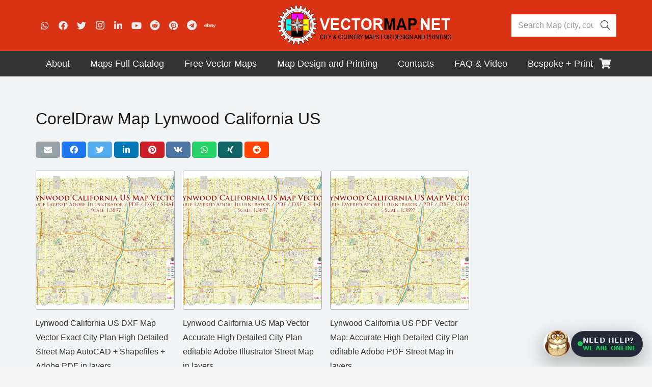

--- FILE ---
content_type: text/html; charset=UTF-8
request_url: https://vectormap.net/product-tag/coreldraw-map-lynwood-california-us/
body_size: 33698
content:
<!DOCTYPE HTML>
<html class="" lang="en-US">
<head>
	<meta charset="UTF-8">
	<style type='text/css'></style><link rel='stylesheet' id='wp-block-library-css'  href='https://vectormap.net/wp-includes/css/dist/block-library/style.min.css' type='text/css' media='all' /><link rel='stylesheet' id='wc-block-vendors-style-css'  href='https://vectormap.net/wp-content/cache/wmac/css/wmac_single_5a625f7100b0b0a4fde3444e3329311b.css' type='text/css' media='all' /><link rel='stylesheet' id='wc-block-style-css'  href='https://vectormap.net/wp-content/cache/wmac/css/wmac_single_05f9e18b963b2823e582347ef8012a6e.css' type='text/css' media='all' /><link rel='stylesheet' id='us-style-css'  href='https://vectormap.net/wp-content/themes/Impreza/css/style.min.css' type='text/css' media='all' /><link rel='stylesheet' id='theme-style-css'  href='https://vectormap.net/wp-content/cache/wmac/css/wmac_single_32131ddb36a622c9cd6afc104022d8f9.css' type='text/css' media='all' /><title>CorelDraw Map Lynwood California US &#8211; Maps in Vector: Detailed Street Maps Illustrator PDF CorelDRAW EPS DWG DXF</title>
<link rel='dns-prefetch' href='//www.google.com' />
<link rel="canonical" href="https://vectormap.net/product-tag/coreldraw-map-lynwood-california-us/">
<meta name="description" content="CorelDraw Map Lynwood California US – Download editable vector maps with cities and states in PDF &amp; Adobe Illustrator formats. Perfect for design, printing, and professional projects.">
<meta name="viewport" content="width=device-width, initial-scale=1"><meta name="SKYPE_TOOLBAR" content="SKYPE_TOOLBAR_PARSER_COMPATIBLE"><meta name="theme-color" content="#f5f5f5">


<link rel='stylesheet' id='contact-form-7-css'  href='https://vectormap.net/wp-content/cache/wmac/css/wmac_single_a2e915fb21387a23a3578cb1b2b5a724.css' type='text/css' media='all' />
<link rel='stylesheet' id='google_business_reviews_rating_wp_css-css'  href='https://vectormap.net/wp-content/cache/wmac/css/wmac_single_d796f1d1bc112fc365e77abcf34de9df.css' type='text/css' media='all' />
<style id='woocommerce-inline-inline-css' type='text/css'>
.woocommerce form .form-row .required { visibility: visible; }
</style>
<link rel='stylesheet' id='heateor_sss_frontend_css-css'  href='https://vectormap.net/wp-content/cache/wmac/css/wmac_single_ba4cc2135d79faefe28d070ad9d25a43.css' type='text/css' media='all' />
<style id='heateor_sss_frontend_css-inline-css' type='text/css'>
.heateor_sss_button_instagram span.heateor_sss_svg,a.heateor_sss_instagram span.heateor_sss_svg{background:radial-gradient(circle at 30% 107%,#fdf497 0,#fdf497 5%,#fd5949 45%,#d6249f 60%,#285aeb 90%)}.heateor_sss_horizontal_sharing .heateor_sss_svg,.heateor_sss_standard_follow_icons_container .heateor_sss_svg{color:#fff;border-width:0px;border-style:solid;border-color:transparent}.heateor_sss_horizontal_sharing .heateorSssTCBackground{color:#666}.heateor_sss_horizontal_sharing span.heateor_sss_svg:hover,.heateor_sss_standard_follow_icons_container span.heateor_sss_svg:hover{border-color:transparent;}.heateor_sss_vertical_sharing span.heateor_sss_svg,.heateor_sss_floating_follow_icons_container span.heateor_sss_svg{color:#fff;border-width:0px;border-style:solid;border-color:transparent;}.heateor_sss_vertical_sharing .heateorSssTCBackground{color:#666;}.heateor_sss_vertical_sharing span.heateor_sss_svg:hover,.heateor_sss_floating_follow_icons_container span.heateor_sss_svg:hover{border-color:transparent;}@media screen and (max-width:783px) {.heateor_sss_vertical_sharing{display:none!important}}
</style>

<link rel='stylesheet' id='us-woocommerce-css'  href='https://vectormap.net/wp-content/themes/Impreza/common/css/plugins/woocommerce.min.css' type='text/css' media='all' />
<link rel='stylesheet' id='us-responsive-css'  href='https://vectormap.net/wp-content/themes/Impreza/common/css/responsive.min.css' type='text/css' media='all' />

<style id='vm-owl-whatsapp-chat-inline-css' type='text/css'>
:root{
  --vmchat-z: 2147483000;
  --vmchat-text:#e5e7eb;
  --vmchat-muted:#9ca3af;
  --vmchat-accent:#22c55e;
  --vmchat-shadow: 0 12px 40px rgba(0,0,0,.35);
  --vmchat-radius: 16px;
}
#vmchat-launcher{
  position: fixed !important;
  right: 18px !important;
  bottom: 18px !important;
  z-index: 2147483647 !important;
  display:flex !important;
  align-items:center !important;
  gap:12px !important;
  cursor:pointer !important;
  user-select:none !important;
  pointer-events: auto !important;
}
#vmchat-launcher *{ pointer-events: auto !important; }

/* Owl icon (image) */
#vmchat-owl{
  width:54px;height:54px;border-radius:50%;
  background-image: url("https://vectormap.net/wp-content/uploads/2025/12/owl.png");
  background-size: cover;
  background-position: center;
  background-repeat: no-repeat;
  border:2px solid rgba(255,255,255,.65);
  box-shadow: var(--vmchat-shadow);
  flex:0 0 auto;
}
.vmchat-ico{
  width:34px;height:34px;border-radius:12px;
  background-image: url("https://vectormap.net/wp-content/uploads/2025/12/owl.png");
  background-size: cover;
  background-position: center;
  background-repeat: no-repeat;
  background-color: rgba(255,255,255,.06);
  border:1px solid rgba(255,255,255,.10);
}

#vmchat-pill{
  background: rgba(17,24,39,.92);
  color: var(--vmchat-text);
  border: 1px solid rgba(255,255,255,.10);
  box-shadow: var(--vmchat-shadow);
  padding: 10px 12px;
  border-radius: 999px;
  font: 800 13.5px/1.05 system-ui,-apple-system,Segoe UI,Roboto,Arial,sans-serif;
  display:flex; align-items:center; gap:10px;
  backdrop-filter: blur(10px);
  white-space: nowrap;
}
#vmchat-pill .line1{ display:block; letter-spacing:.2px; }
#vmchat-pill .line2{ display:block; margin-top:3px; font-weight:800; color: var(--vmchat-accent); font-size:12px; }
#vmchat-dot{
  width:10px;height:10px;border-radius:50%;
  background: var(--vmchat-accent);
  box-shadow: 0 0 0 0 rgba(34,197,94,.55);
  animation: vmchatPulse 1.8s infinite;
  flex:0 0 auto;
}
@keyframes vmchatPulse{
  0%{ box-shadow:0 0 0 0 rgba(34,197,94,.55); }
  70%{ box-shadow:0 0 0 10px rgba(34,197,94,0); }
  100%{ box-shadow:0 0 0 0 rgba(34,197,94,0); }
}
#vmchat-window{
  position: fixed !important;
  right: 18px !important;
  bottom: 90px !important;
  width: 340px !important;
  max-width: calc(100vw - 36px) !important;
  z-index: 2147483647 !important;
  background: linear-gradient(180deg, rgba(17,24,39,.98), rgba(11,18,32,.98));
  color: var(--vmchat-text);
  border: 1px solid rgba(255,255,255,.10);
  box-shadow: var(--vmchat-shadow);
  border-radius: var(--vmchat-radius);
  overflow:hidden;
  display:none;
  backdrop-filter: blur(12px);
  pointer-events: auto !important;
}
#vmchat-header{
  padding: 12px 12px 10px 12px;
  display:flex; align-items:center; justify-content:space-between; gap:10px;
  border-bottom: 1px solid rgba(255,255,255,.08);
}
#vmchat-title{ display:flex; align-items:center; gap:10px; }
#vmchat-title b{ font: 900 14px/1.1 system-ui,-apple-system,Segoe UI,Roboto,Arial,sans-serif; }
#vmchat-title em{ font-style:normal; font:700 12px/1.1 system-ui,-apple-system,Segoe UI,Roboto,Arial,sans-serif; color:var(--vmchat-muted); display:block; margin-top:2px; }

#vmchat-close{
  width:34px;height:34px;border-radius:10px;
  border:1px solid rgba(255,255,255,.10);
  background:rgba(255,255,255,.06);
  color:var(--vmchat-text);
  cursor:pointer;
  font:900 16px/1 system-ui,-apple-system,Segoe UI,Roboto,Arial,sans-serif;
}
#vmchat-body{ padding:12px; max-height:340px; overflow:auto; }
.vmmsg{ margin:0 0 10px 0; display:flex; }
.vmmsg .bubble{
  padding:10px 12px;
  border-radius:14px;
  border:1px solid rgba(255,255,255,.10);
  font:700 13px/1.35 system-ui,-apple-system,Segoe UI,Roboto,Arial,sans-serif;
  max-width:92%;
  white-space: pre-wrap;
}
.vmmsg.bot{ justify-content:flex-start; }
.vmmsg.bot .bubble{ background:rgba(255,255,255,.06); }
.vmmsg.user{ justify-content:flex-end; }
.vmmsg.user .bubble{ background:rgba(34,197,94,.12); border-color: rgba(34,197,94,.25); }
#vmchat-footer{
  padding:10px 12px 12px 12px;
  border-top:1px solid rgba(255,255,255,.08);
  display:flex; gap:8px;
}
#vmchat-input{
  flex:1;
  border-radius:12px;
  border:1px solid rgba(255,255,255,.12);
  background:rgba(255,255,255,.06);
  color:var(--vmchat-text);
  padding:10px 10px;
  font:700 13px/1.2 system-ui,-apple-system,Segoe UI,Roboto,Arial,sans-serif;
  outline:none;
}
#vmchat-send{
  border-radius:12px;
  border:1px solid rgba(34,197,94,.35);
  background:rgba(34,197,94,.18);
  color:var(--vmchat-text);
  padding:10px 12px;
  cursor:pointer;
  font:900 13px/1 system-ui,-apple-system,Segoe UI,Roboto,Arial,sans-serif;
  min-width:84px;
}
#vmchat-note{
  padding:0 12px 12px 12px;
  color:var(--vmchat-muted);
  font:700 11.5px/1.25 system-ui,-apple-system,Segoe UI,Roboto,Arial,sans-serif;
}
</style>
<script type='text/javascript' src='https://vectormap.net/wp-includes/js/jquery/jquery.js?ver=1.12.4-wp'></script>
<script type='text/javascript' src='https://vectormap.net/wp-content/cache/wmac/js/wmac_single_58f514933acc16774261d151480920ed.js?ver=5.4.2'></script>
<link rel='https://api.w.org/' href='https://vectormap.net/wp-json/' />
<script type="text/javascript">var ajaxurl = "https://vectormap.net/wp-admin/admin-ajax.php";</script><!-- site-navigation-element Schema optimized by Schema Pro --><script type="application/ld+json">{"@context":"https:\/\/schema.org","@graph":[{"@context":"https:\/\/schema.org","@type":"SiteNavigationElement","id":"site-navigation","name":"About","url":"https:\/\/vectormap.net\/about\/"},{"@context":"https:\/\/schema.org","@type":"SiteNavigationElement","id":"site-navigation","name":"Visitors \u2013 Interactive World Visitors Globe Vectormap.Net","url":"https:\/\/vectormap.net\/visitors-interactive-world-visitors-globe-vectormap-net\/"},{"@context":"https:\/\/schema.org","@type":"SiteNavigationElement","id":"site-navigation","name":"Briefs and press releases Vectormap.Net, in English and Spanish.","url":"https:\/\/vectormap.net\/briefs-and-press-releases-vectormap-net-in-english-and-spanish\/"},{"@context":"https:\/\/schema.org","@type":"SiteNavigationElement","id":"site-navigation","name":"Analysis of prices, assortment and details of competitors","url":"https:\/\/vectormap.net\/analysis-of-prices-assortment-and-details-of-competitor-maps-from-chatgpt-from-may-21-2025\/"},{"@context":"https:\/\/schema.org","@type":"SiteNavigationElement","id":"site-navigation","name":"License and royalty agreement (draft)","url":"https:\/\/vectormap.net\/license-and-royalty-agreement-draft\/"},{"@context":"https:\/\/schema.org","@type":"SiteNavigationElement","id":"site-navigation","name":"How to pay by Credit Card","url":"https:\/\/vectormap.net\/pay-simple-way\/"},{"@context":"https:\/\/schema.org","@type":"SiteNavigationElement","id":"site-navigation","name":"Return Policy for Digital Products","url":"https:\/\/vectormap.net\/return-policy-for-digital-products\/"},{"@context":"https:\/\/schema.org","@type":"SiteNavigationElement","id":"site-navigation","name":"Digital Products Refund Policy","url":"https:\/\/vectormap.net\/digital-products-refund-policy\/"},{"@context":"https:\/\/schema.org","@type":"SiteNavigationElement","id":"site-navigation","name":"Maps for Cinema, Broadcasting, Media, Serials: unlimited using","url":"https:\/\/vectormap.net\/maps-for-cinema-broadcasting-media-serials-unlimited-using\/"},{"@context":"https:\/\/schema.org","@type":"SiteNavigationElement","id":"site-navigation","name":"Review from Google Business","url":"https:\/\/vectormap.net\/review-from-google-business\/"},{"@context":"https:\/\/schema.org","@type":"SiteNavigationElement","id":"site-navigation","name":"Download  free city map samples","url":"https:\/\/vectormap.net\/free-example-map-download-city-plan-an-g-view-difference\/"},{"@context":"https:\/\/schema.org","@type":"SiteNavigationElement","id":"site-navigation","name":"FAQs: Vector Maps and City Plans","url":"https:\/\/vectormap.net\/about\/faqs\/"},{"@context":"https:\/\/schema.org","@type":"SiteNavigationElement","id":"site-navigation","name":"Order a Custom Map!","url":"https:\/\/vectormap.net\/offers-custom-maps\/"},{"@context":"https:\/\/schema.org","@type":"SiteNavigationElement","id":"site-navigation","name":"Our Customers and Friends","url":"https:\/\/vectormap.net\/our-customers\/"},{"@context":"https:\/\/schema.org","@type":"SiteNavigationElement","id":"site-navigation","name":"Our History, Dynasty of Cartographers","url":"https:\/\/vectormap.net\/history-we-draw-maps-from-the-17th-century\/"},{"@context":"https:\/\/schema.org","@type":"SiteNavigationElement","id":"site-navigation","name":"Terms & Conditions","url":"https:\/\/vectormap.net\/terms-conditions-software-license-agreement-for-digital-cartographic-data\/"},{"@context":"https:\/\/schema.org","@type":"SiteNavigationElement","id":"site-navigation","name":"GIS Service","url":"https:\/\/vectormap.net\/gis-service\/"},{"@context":"https:\/\/schema.org","@type":"SiteNavigationElement","id":"site-navigation","name":"History of Jewish Cartography: we open this world for you","url":"https:\/\/vectormap.net\/history-of-jewish-cartography-we-open-this-world-for-you\/"},{"@context":"https:\/\/schema.org","@type":"SiteNavigationElement","id":"site-navigation","name":"CODEX OF CHAOS 1, 2, 3 parts \u2013 English and Russian versions","url":"https:\/\/vectormap.net\/codex-of-chaos-1-2-3-parts-english-and-russian-versions\/"},{"@context":"https:\/\/schema.org","@type":"SiteNavigationElement","id":"site-navigation","name":"Odd, Weird and Beautiful Maps","url":"https:\/\/vectormap.net\/about\/archives\/"},{"@context":"https:\/\/schema.org","@type":"SiteNavigationElement","id":"site-navigation","name":"Other arts and Us","url":"https:\/\/vectormap.net\/design-works-materials\/"},{"@context":"https:\/\/schema.org","@type":"SiteNavigationElement","id":"site-navigation","name":"Site Map by Continent","url":"https:\/\/vectormap.net\/vector-map-navigation-browse-map-catalog-by-country\/"},{"@context":"https:\/\/schema.org","@type":"SiteNavigationElement","id":"site-navigation","name":"Maps Full Catalog","url":"#"},{"@context":"https:\/\/schema.org","@type":"SiteNavigationElement","id":"site-navigation","name":"Ready for print size 24 x 36 inch","url":"https:\/\/vectormap.net\/product-category\/ready_for_print\/"},{"@context":"https:\/\/schema.org","@type":"SiteNavigationElement","id":"site-navigation","name":"World and Continents Maps","url":"https:\/\/vectormap.net\/product-category\/world_continent_maps\/"},{"@context":"https:\/\/schema.org","@type":"SiteNavigationElement","id":"site-navigation","name":"Countries Full Maps","url":"https:\/\/vectormap.net\/product-category\/full_countries_maps\/"},{"@context":"https:\/\/schema.org","@type":"SiteNavigationElement","id":"site-navigation","name":"North America Maps","url":"https:\/\/vectormap.net\/product-category\/north_america_maps\/"},{"@context":"https:\/\/schema.org","@type":"SiteNavigationElement","id":"site-navigation","name":"Canada Maps","url":"https:\/\/vectormap.net\/product-category\/north_america_maps\/canada_vector_map\/"},{"@context":"https:\/\/schema.org","@type":"SiteNavigationElement","id":"site-navigation","name":"United States all Maps","url":"https:\/\/vectormap.net\/product-category\/north_america_maps\/usa_vector_maps\/"},{"@context":"https:\/\/schema.org","@type":"SiteNavigationElement","id":"site-navigation","name":"US Country, States, Counties Maps","url":"https:\/\/vectormap.net\/product-category\/north_america_maps\/usa_vector_maps\/us_states_counties\/"},{"@context":"https:\/\/schema.org","@type":"SiteNavigationElement","id":"site-navigation","name":"Puerto Rico Maps","url":"https:\/\/vectormap.net\/product-category\/north_america_maps\/puerto_rico_vector_maps\/"},{"@context":"https:\/\/schema.org","@type":"SiteNavigationElement","id":"site-navigation","name":"US University Maps","url":"https:\/\/vectormap.net\/product-category\/north_america_maps\/usa_vector_maps\/university-maps\/"},{"@context":"https:\/\/schema.org","@type":"SiteNavigationElement","id":"site-navigation","name":"Mexico Vector Maps","url":"https:\/\/vectormap.net\/product-category\/north_america_maps\/map_mexica\/"},{"@context":"https:\/\/schema.org","@type":"SiteNavigationElement","id":"site-navigation","name":"Cuba Vector Maps","url":"https:\/\/vectormap.net\/product-category\/north_america_maps\/cuba_vector_maps\/"},{"@context":"https:\/\/schema.org","@type":"SiteNavigationElement","id":"site-navigation","name":"Republica Dominicana and Haiti Maps","url":"https:\/\/vectormap.net\/product-category\/north_america_maps\/map_republica_dominicana\/"},{"@context":"https:\/\/schema.org","@type":"SiteNavigationElement","id":"site-navigation","name":"Dominica vector maps","url":"https:\/\/vectormap.net\/product-category\/south_america_maps\/dominica\/"},{"@context":"https:\/\/schema.org","@type":"SiteNavigationElement","id":"site-navigation","name":"Jamaica Maps","url":"https:\/\/vectormap.net\/product-category\/north_america_maps\/jamaica_vector_maps\/"},{"@context":"https:\/\/schema.org","@type":"SiteNavigationElement","id":"site-navigation","name":"Australia and Oceania Maps","url":"https:\/\/vectormap.net\/product-category\/australia_vector_maps\/"},{"@context":"https:\/\/schema.org","@type":"SiteNavigationElement","id":"site-navigation","name":"Australia Continental Maps","url":"https:\/\/vectormap.net\/product-category\/australia_vector_maps\/australia_continental_vector_maps\/"},{"@context":"https:\/\/schema.org","@type":"SiteNavigationElement","id":"site-navigation","name":"Fiji maps","url":"https:\/\/vectormap.net\/product-category\/australia_vector_maps\/fiji-editable-maps\/"},{"@context":"https:\/\/schema.org","@type":"SiteNavigationElement","id":"site-navigation","name":"New Zealand Maps","url":"https:\/\/vectormap.net\/product-category\/australia_vector_maps\/new-zealand\/"},{"@context":"https:\/\/schema.org","@type":"SiteNavigationElement","id":"site-navigation","name":"Papua New Guinea Maps","url":"https:\/\/vectormap.net\/product-category\/australia_vector_maps\/papua_new_guinea\/"},{"@context":"https:\/\/schema.org","@type":"SiteNavigationElement","id":"site-navigation","name":"Tasmania Maps","url":"https:\/\/vectormap.net\/product-category\/australia_vector_maps\/australia_continental_vector_maps\/tasmania\/"},{"@context":"https:\/\/schema.org","@type":"SiteNavigationElement","id":"site-navigation","name":"Europe Maps","url":"https:\/\/vectormap.net\/product-category\/europa_vector_maps\/"},{"@context":"https:\/\/schema.org","@type":"SiteNavigationElement","id":"site-navigation","name":"Andorra Maps","url":"https:\/\/vectormap.net\/product-category\/europa_vector_maps\/andorra_vector_maps\/"},{"@context":"https:\/\/schema.org","@type":"SiteNavigationElement","id":"site-navigation","name":"Armenia Maps","url":"https:\/\/vectormap.net\/product-category\/europa_vector_maps\/armenia_vector_maps\/"},{"@context":"https:\/\/schema.org","@type":"SiteNavigationElement","id":"site-navigation","name":"Austria Maps","url":"https:\/\/vectormap.net\/product-category\/europa_vector_maps\/austria_vector_maps\/"},{"@context":"https:\/\/schema.org","@type":"SiteNavigationElement","id":"site-navigation","name":"Belarus Maps","url":"https:\/\/vectormap.net\/product-category\/europa_vector_maps\/belarus_vector_maps\/"},{"@context":"https:\/\/schema.org","@type":"SiteNavigationElement","id":"site-navigation","name":"Belgium Maps","url":"https:\/\/vectormap.net\/product-category\/europa_vector_maps\/belgium_vector_map\/"},{"@context":"https:\/\/schema.org","@type":"SiteNavigationElement","id":"site-navigation","name":"Bosnia Herzegovina Maps","url":"https:\/\/vectormap.net\/product-category\/europa_vector_maps\/bosnia_herzegovina_vector_maps\/"},{"@context":"https:\/\/schema.org","@type":"SiteNavigationElement","id":"site-navigation","name":"Bulgaria Maps","url":"https:\/\/vectormap.net\/product-category\/europa_vector_maps\/bulgaria_vector_maps\/"},{"@context":"https:\/\/schema.org","@type":"SiteNavigationElement","id":"site-navigation","name":"Croatia Maps","url":"https:\/\/vectormap.net\/product-category\/europa_vector_maps\/croatia_vector_maps\/"},{"@context":"https:\/\/schema.org","@type":"SiteNavigationElement","id":"site-navigation","name":"Cyprus Maps","url":"https:\/\/vectormap.net\/product-category\/europa_vector_maps\/cyprus_vector_maps\/"},{"@context":"https:\/\/schema.org","@type":"SiteNavigationElement","id":"site-navigation","name":"Czech Republic Maps","url":"https:\/\/vectormap.net\/product-category\/europa_vector_maps\/czech_vector_maps\/"},{"@context":"https:\/\/schema.org","@type":"SiteNavigationElement","id":"site-navigation","name":"Denmark Maps","url":"https:\/\/vectormap.net\/product-category\/europa_vector_maps\/denmark_vector_maps\/"},{"@context":"https:\/\/schema.org","@type":"SiteNavigationElement","id":"site-navigation","name":"ENG: UK Great Britain Maps","url":"https:\/\/vectormap.net\/product-category\/europa_vector_maps\/great_britain_vector_maps\/"},{"@context":"https:\/\/schema.org","@type":"SiteNavigationElement","id":"site-navigation","name":"Estonia Maps","url":"https:\/\/vectormap.net\/product-category\/europa_vector_maps\/estonia_vector_maps\/"},{"@context":"https:\/\/schema.org","@type":"SiteNavigationElement","id":"site-navigation","name":"Finland Maps","url":"https:\/\/vectormap.net\/product-category\/europa_vector_maps\/finland_vector_maps\/"},{"@context":"https:\/\/schema.org","@type":"SiteNavigationElement","id":"site-navigation","name":"France Maps","url":"https:\/\/vectormap.net\/product-category\/europa_vector_maps\/france_vector_maps\/"},{"@context":"https:\/\/schema.org","@type":"SiteNavigationElement","id":"site-navigation","name":"Georgia maps","url":"https:\/\/vectormap.net\/product-category\/europa_vector_maps\/georgia-vector-maps\/"},{"@context":"https:\/\/schema.org","@type":"SiteNavigationElement","id":"site-navigation","name":"Germany Maps","url":"https:\/\/vectormap.net\/product-category\/europa_vector_maps\/germany_vector_maps\/"},{"@context":"https:\/\/schema.org","@type":"SiteNavigationElement","id":"site-navigation","name":"Greece Maps","url":"https:\/\/vectormap.net\/product-category\/europa_vector_maps\/greece_vector_maps\/"},{"@context":"https:\/\/schema.org","@type":"SiteNavigationElement","id":"site-navigation","name":"Hungary Maps","url":"https:\/\/vectormap.net\/product-category\/europa_vector_maps\/hungary_vector_maps\/"},{"@context":"https:\/\/schema.org","@type":"SiteNavigationElement","id":"site-navigation","name":"Iceland Maps","url":"https:\/\/vectormap.net\/product-category\/europa_vector_maps\/iceland_maps\/"},{"@context":"https:\/\/schema.org","@type":"SiteNavigationElement","id":"site-navigation","name":"Israel Maps","url":"https:\/\/vectormap.net\/product-category\/europa_vector_maps\/israel_vector_maps\/"},{"@context":"https:\/\/schema.org","@type":"SiteNavigationElement","id":"site-navigation","name":"Ireland Maps","url":"https:\/\/vectormap.net\/product-category\/europa_vector_maps\/ireland_vector_maps\/"},{"@context":"https:\/\/schema.org","@type":"SiteNavigationElement","id":"site-navigation","name":"Italy Maps","url":"https:\/\/vectormap.net\/product-category\/europa_vector_maps\/italy_vector_maps\/"},{"@context":"https:\/\/schema.org","@type":"SiteNavigationElement","id":"site-navigation","name":"Latvia Maps","url":"https:\/\/vectormap.net\/product-category\/europa_vector_maps\/latvia_vector_maps\/"},{"@context":"https:\/\/schema.org","@type":"SiteNavigationElement","id":"site-navigation","name":"Lithuania Maps","url":"https:\/\/vectormap.net\/product-category\/europa_vector_maps\/lithuania_vector_maps\/"},{"@context":"https:\/\/schema.org","@type":"SiteNavigationElement","id":"site-navigation","name":"Luxembourg Maps","url":"https:\/\/vectormap.net\/product-category\/europa_vector_maps\/luxembourg_vector_maps\/"},{"@context":"https:\/\/schema.org","@type":"SiteNavigationElement","id":"site-navigation","name":"Macedonia Maps","url":"https:\/\/vectormap.net\/product-category\/europa_vector_maps\/macedonia_vector_maps\/"},{"@context":"https:\/\/schema.org","@type":"SiteNavigationElement","id":"site-navigation","name":"Moldova Maps","url":"https:\/\/vectormap.net\/product-category\/europa_vector_maps\/moldova_vector_maps\/"},{"@context":"https:\/\/schema.org","@type":"SiteNavigationElement","id":"site-navigation","name":"Monaco Maps","url":"https:\/\/vectormap.net\/product-tag\/monaco-full-city-vector-map\/"},{"@context":"https:\/\/schema.org","@type":"SiteNavigationElement","id":"site-navigation","name":"Netherlands Maps","url":"https:\/\/vectormap.net\/product-category\/europa_vector_maps\/netherland_vector_maps\/"},{"@context":"https:\/\/schema.org","@type":"SiteNavigationElement","id":"site-navigation","name":"Norway Maps","url":"https:\/\/vectormap.net\/product-category\/europa_vector_maps\/norway_vector_maps\/"},{"@context":"https:\/\/schema.org","@type":"SiteNavigationElement","id":"site-navigation","name":"Poland Maps","url":"https:\/\/vectormap.net\/product-category\/europa_vector_maps\/poland_vector_maps\/"},{"@context":"https:\/\/schema.org","@type":"SiteNavigationElement","id":"site-navigation","name":"Portugal Maps","url":"https:\/\/vectormap.net\/product-category\/europa_vector_maps\/portugal_vector_maps\/"},{"@context":"https:\/\/schema.org","@type":"SiteNavigationElement","id":"site-navigation","name":"Romania Maps","url":"https:\/\/vectormap.net\/product-category\/europa_vector_maps\/romania_vector_maps\/"},{"@context":"https:\/\/schema.org","@type":"SiteNavigationElement","id":"site-navigation","name":"Russia Maps","url":"https:\/\/vectormap.net\/product-category\/europa_vector_maps\/russia_vector_maps\/"},{"@context":"https:\/\/schema.org","@type":"SiteNavigationElement","id":"site-navigation","name":"Serbia Maps","url":"https:\/\/vectormap.net\/product-category\/europa_vector_maps\/serbia_vector_maps\/"},{"@context":"https:\/\/schema.org","@type":"SiteNavigationElement","id":"site-navigation","name":"Slovakia Maps","url":"https:\/\/vectormap.net\/product-category\/europa_vector_maps\/slovakia_vector_maps\/"},{"@context":"https:\/\/schema.org","@type":"SiteNavigationElement","id":"site-navigation","name":"Slovenia Maps","url":"https:\/\/vectormap.net\/product-category\/europa_vector_maps\/slovenia_vector_maps\/"},{"@context":"https:\/\/schema.org","@type":"SiteNavigationElement","id":"site-navigation","name":"Spain Maps","url":"https:\/\/vectormap.net\/product-category\/europa_vector_maps\/spain_vector_maps\/"},{"@context":"https:\/\/schema.org","@type":"SiteNavigationElement","id":"site-navigation","name":"Sweden Maps","url":"https:\/\/vectormap.net\/product-category\/europa_vector_maps\/sweden_vector_maps\/"},{"@context":"https:\/\/schema.org","@type":"SiteNavigationElement","id":"site-navigation","name":"Switzerland Maps","url":"https:\/\/vectormap.net\/product-category\/europa_vector_maps\/switzerland_vector_maps\/"},{"@context":"https:\/\/schema.org","@type":"SiteNavigationElement","id":"site-navigation","name":"Ukraine Maps","url":"https:\/\/vectormap.net\/product-category\/europa_vector_maps\/ukraine_vector_maps\/"},{"@context":"https:\/\/schema.org","@type":"SiteNavigationElement","id":"site-navigation","name":"United Kingdom","url":"https:\/\/vectormap.net\/product-category\/europa_vector_maps\/great_britain_vector_maps\/"},{"@context":"https:\/\/schema.org","@type":"SiteNavigationElement","id":"site-navigation","name":"Asia Maps","url":"https:\/\/vectormap.net\/product-category\/asia_vector_maps\/"},{"@context":"https:\/\/schema.org","@type":"SiteNavigationElement","id":"site-navigation","name":"Afghanistan Maps","url":"https:\/\/vectormap.net\/product-category\/asia_vector_maps\/afganistan-vector-maps\/"},{"@context":"https:\/\/schema.org","@type":"SiteNavigationElement","id":"site-navigation","name":"Azerbaijan maps","url":"https:\/\/vectormap.net\/product-category\/asia_vector_maps\/azerbaijan-vector-maps\/"},{"@context":"https:\/\/schema.org","@type":"SiteNavigationElement","id":"site-navigation","name":"Bahrain Maps","url":"https:\/\/vectormap.net\/product-category\/asia_vector_maps\/bahrain_city_maps\/"},{"@context":"https:\/\/schema.org","@type":"SiteNavigationElement","id":"site-navigation","name":"China Maps","url":"https:\/\/vectormap.net\/product-category\/asia_vector_maps\/china_vector_maps\/"},{"@context":"https:\/\/schema.org","@type":"SiteNavigationElement","id":"site-navigation","name":"Cyprus Maps: PDF and Adobe Illustrator","url":"https:\/\/vectormap.net\/product-category\/europa_vector_maps\/cyprus_vector_maps\/"},{"@context":"https:\/\/schema.org","@type":"SiteNavigationElement","id":"site-navigation","name":"Emirates UAE Maps","url":"https:\/\/vectormap.net\/product-category\/asia_vector_maps\/united-arab-emirates\/"},{"@context":"https:\/\/schema.org","@type":"SiteNavigationElement","id":"site-navigation","name":"India Maps","url":"https:\/\/vectormap.net\/product-category\/asia_vector_maps\/india_vector_maps\/"},{"@context":"https:\/\/schema.org","@type":"SiteNavigationElement","id":"site-navigation","name":"Indonesia Maps","url":"https:\/\/vectormap.net\/product-category\/asia_vector_maps\/indonesia_printable_map\/"},{"@context":"https:\/\/schema.org","@type":"SiteNavigationElement","id":"site-navigation","name":"Iran Maps","url":"https:\/\/vectormap.net\/product-category\/asia_vector_maps\/iran-maps\/"},{"@context":"https:\/\/schema.org","@type":"SiteNavigationElement","id":"site-navigation","name":"Japan Maps","url":"https:\/\/vectormap.net\/product-category\/asia_vector_maps\/japan_vector_maps\/"},{"@context":"https:\/\/schema.org","@type":"SiteNavigationElement","id":"site-navigation","name":"Kuwait Maps","url":"https:\/\/vectormap.net\/product-category\/asia_vector_maps\/kuwait_illustrator_map\/"},{"@context":"https:\/\/schema.org","@type":"SiteNavigationElement","id":"site-navigation","name":"Kyrgyzstan Maps","url":"https:\/\/vectormap.net\/product-category\/asia_vector_maps\/kyrgyzstan_vector_maps\/"},{"@context":"https:\/\/schema.org","@type":"SiteNavigationElement","id":"site-navigation","name":"Lebanon Maps","url":"https:\/\/vectormap.net\/product-category\/asia_vector_maps\/lebanon_maps\/"},{"@context":"https:\/\/schema.org","@type":"SiteNavigationElement","id":"site-navigation","name":"Malaysia Maps","url":"https:\/\/vectormap.net\/product-category\/asia_vector_maps\/malaysia\/"},{"@context":"https:\/\/schema.org","@type":"SiteNavigationElement","id":"site-navigation","name":"Pakistan maps","url":"https:\/\/vectormap.net\/product-category\/asia_vector_maps\/pakistan-vector-maps\/"},{"@context":"https:\/\/schema.org","@type":"SiteNavigationElement","id":"site-navigation","name":"Philippines Maps","url":"https:\/\/vectormap.net\/product-category\/asia_vector_maps\/philippines_vector_map\/"},{"@context":"https:\/\/schema.org","@type":"SiteNavigationElement","id":"site-navigation","name":"Singapore Maps","url":"https:\/\/vectormap.net\/product-category\/asia_vector_maps\/singapore\/"},{"@context":"https:\/\/schema.org","@type":"SiteNavigationElement","id":"site-navigation","name":"South Korea Maps","url":"https:\/\/vectormap.net\/product-category\/asia_vector_maps\/south_korea\/"},{"@context":"https:\/\/schema.org","@type":"SiteNavigationElement","id":"site-navigation","name":"Syria Maps","url":"https:\/\/vectormap.net\/product-category\/asia_vector_maps\/syria_vector_maps\/"},{"@context":"https:\/\/schema.org","@type":"SiteNavigationElement","id":"site-navigation","name":"Taiwan Maps","url":"https:\/\/vectormap.net\/product-category\/asia_vector_maps\/taiwan_vector_maps\/"},{"@context":"https:\/\/schema.org","@type":"SiteNavigationElement","id":"site-navigation","name":"Thailand Maps","url":"https:\/\/vectormap.net\/product-category\/asia_vector_maps\/thailand-maps-adobe-illustrator\/"},{"@context":"https:\/\/schema.org","@type":"SiteNavigationElement","id":"site-navigation","name":"Turkey Maps","url":"https:\/\/vectormap.net\/product-category\/asia_vector_maps\/turkey_vector_maps\/"},{"@context":"https:\/\/schema.org","@type":"SiteNavigationElement","id":"site-navigation","name":"Vietnam Maps","url":"https:\/\/vectormap.net\/product-category\/asia_vector_maps\/vietnam-vector-maps\/"},{"@context":"https:\/\/schema.org","@type":"SiteNavigationElement","id":"site-navigation","name":"South America maps","url":"https:\/\/vectormap.net\/product-category\/south_america_maps\/"},{"@context":"https:\/\/schema.org","@type":"SiteNavigationElement","id":"site-navigation","name":"Argentina Maps","url":"https:\/\/vectormap.net\/product-category\/south_america_maps\/argentina_vector_maps\/"},{"@context":"https:\/\/schema.org","@type":"SiteNavigationElement","id":"site-navigation","name":"Bolivia Maps","url":"https:\/\/vectormap.net\/product-category\/south_america_maps\/bolivia_vector_maps\/"},{"@context":"https:\/\/schema.org","@type":"SiteNavigationElement","id":"site-navigation","name":"Brazil Maps","url":"https:\/\/vectormap.net\/product-category\/south_america_maps\/brasilia_vector_maps\/"},{"@context":"https:\/\/schema.org","@type":"SiteNavigationElement","id":"site-navigation","name":"Chile Maps","url":"https:\/\/vectormap.net\/product-category\/south_america_maps\/chile_printable_maps\/"},{"@context":"https:\/\/schema.org","@type":"SiteNavigationElement","id":"site-navigation","name":"Colombia Maps","url":"https:\/\/vectormap.net\/product-category\/south_america_maps\/colombia_vector_maps\/"},{"@context":"https:\/\/schema.org","@type":"SiteNavigationElement","id":"site-navigation","name":"Dominica Maps","url":"https:\/\/vectormap.net\/product-category\/south_america_maps\/dominica\/"},{"@context":"https:\/\/schema.org","@type":"SiteNavigationElement","id":"site-navigation","name":"Ecuador Maps","url":"https:\/\/vectormap.net\/product-category\/south_america_maps\/equador_vector_maps\/"},{"@context":"https:\/\/schema.org","@type":"SiteNavigationElement","id":"site-navigation","name":"Panama vector maps","url":"https:\/\/vectormap.net\/product-category\/south_america_maps\/panama_vector_maps\/"},{"@context":"https:\/\/schema.org","@type":"SiteNavigationElement","id":"site-navigation","name":"Paraguay Maps","url":"https:\/\/vectormap.net\/product-category\/south_america_maps\/paraguay-vector-maps\/"},{"@context":"https:\/\/schema.org","@type":"SiteNavigationElement","id":"site-navigation","name":"Peru Maps","url":"https:\/\/vectormap.net\/product-category\/south_america_maps\/peru_vector_maps\/"},{"@context":"https:\/\/schema.org","@type":"SiteNavigationElement","id":"site-navigation","name":"Saint Lucia Maps: PDF and Adobe Illustrator","url":"https:\/\/vectormap.net\/product-category\/south_america_maps\/saint-lucia-maps\/"},{"@context":"https:\/\/schema.org","@type":"SiteNavigationElement","id":"site-navigation","name":"Uruguay Maps","url":"https:\/\/vectormap.net\/product-category\/south_america_maps\/uruguai_vector_maps\/"},{"@context":"https:\/\/schema.org","@type":"SiteNavigationElement","id":"site-navigation","name":"Venezuela Maps","url":"https:\/\/vectormap.net\/product-category\/south_america_maps\/venezuela_vector_maps\/"},{"@context":"https:\/\/schema.org","@type":"SiteNavigationElement","id":"site-navigation","name":"Africa maps","url":"https:\/\/vectormap.net\/product-category\/africa_vector_maps\/"},{"@context":"https:\/\/schema.org","@type":"SiteNavigationElement","id":"site-navigation","name":"Africa Full Continent Map","url":"https:\/\/vectormap.net\/product-tag\/street-map-africa-full-pdf-and-adobe-illustrator\/"},{"@context":"https:\/\/schema.org","@type":"SiteNavigationElement","id":"site-navigation","name":"Botswana Maps","url":"https:\/\/vectormap.net\/product-category\/africa_vector_maps\/botswana-vector-maps\/"},{"@context":"https:\/\/schema.org","@type":"SiteNavigationElement","id":"site-navigation","name":"Central African Republic","url":"https:\/\/vectormap.net\/product-category\/africa_vector_maps\/central_african_republic\/"},{"@context":"https:\/\/schema.org","@type":"SiteNavigationElement","id":"site-navigation","name":"Congo Democratic Republic Maps","url":"https:\/\/vectormap.net\/product-category\/africa_vector_maps\/congo-democratic-republic\/"},{"@context":"https:\/\/schema.org","@type":"SiteNavigationElement","id":"site-navigation","name":"Gabon vector maps","url":"https:\/\/vectormap.net\/product-category\/africa_vector_maps\/gabon_vector_maps\/"},{"@context":"https:\/\/schema.org","@type":"SiteNavigationElement","id":"site-navigation","name":"Kenya Maps","url":"https:\/\/vectormap.net\/product-category\/africa_vector_maps\/kenya-vector-maps\/"},{"@context":"https:\/\/schema.org","@type":"SiteNavigationElement","id":"site-navigation","name":"Malawi Maps","url":"https:\/\/vectormap.net\/product-category\/africa_vector_maps\/malawi-vector-maps\/"},{"@context":"https:\/\/schema.org","@type":"SiteNavigationElement","id":"site-navigation","name":"Morocco Maps: PDF and Adobe Illustrator","url":"https:\/\/vectormap.net\/product-category\/africa_vector_maps\/morocco-maps\/"},{"@context":"https:\/\/schema.org","@type":"SiteNavigationElement","id":"site-navigation","name":"Mozambique Maps","url":"https:\/\/vectormap.net\/product-category\/africa_vector_maps\/mozambique-vector-maps\/"},{"@context":"https:\/\/schema.org","@type":"SiteNavigationElement","id":"site-navigation","name":"Namibia Maps","url":"https:\/\/vectormap.net\/product-category\/africa_vector_maps\/namibia-vector-maps\/"},{"@context":"https:\/\/schema.org","@type":"SiteNavigationElement","id":"site-navigation","name":"Nigeria Maps","url":"https:\/\/vectormap.net\/product-category\/africa_vector_maps\/nigeria_maps\/"},{"@context":"https:\/\/schema.org","@type":"SiteNavigationElement","id":"site-navigation","name":"Rwanda Maps","url":"https:\/\/vectormap.net\/product-category\/africa_vector_maps\/rwanda_vector_maps\/"},{"@context":"https:\/\/schema.org","@type":"SiteNavigationElement","id":"site-navigation","name":"South Africa Maps","url":"https:\/\/vectormap.net\/product-category\/africa_vector_maps\/south-africa\/"},{"@context":"https:\/\/schema.org","@type":"SiteNavigationElement","id":"site-navigation","name":"Tanzania Maps","url":"https:\/\/vectormap.net\/product-category\/africa_vector_maps\/tanzania-vector-maps\/"},{"@context":"https:\/\/schema.org","@type":"SiteNavigationElement","id":"site-navigation","name":"Zambia Maps","url":"https:\/\/vectormap.net\/product-category\/africa_vector_maps\/zambia\/"},{"@context":"https:\/\/schema.org","@type":"SiteNavigationElement","id":"site-navigation","name":"Zimbabwe Maps","url":"https:\/\/vectormap.net\/product-category\/africa_vector_maps\/zimbabwe-vector-maps\/"},{"@context":"https:\/\/schema.org","@type":"SiteNavigationElement","id":"site-navigation","name":"Free Vector Maps","url":"https:\/\/vectormap.net\/free-maps-for-all-designers-and-mappers\/"},{"@context":"https:\/\/schema.org","@type":"SiteNavigationElement","id":"site-navigation","name":"Free Vector World Maps","url":"https:\/\/vectormap.net\/free-vector-world-maps\/"},{"@context":"https:\/\/schema.org","@type":"SiteNavigationElement","id":"site-navigation","name":"Free Vector US Country Maps + Free maps of States","url":"https:\/\/vectormap.net\/free-vector-us-country-maps\/"},{"@context":"https:\/\/schema.org","@type":"SiteNavigationElement","id":"site-navigation","name":"Free Vector All Countries Maps","url":"https:\/\/vectormap.net\/free-vector-countries-maps\/"},{"@context":"https:\/\/schema.org","@type":"SiteNavigationElement","id":"site-navigation","name":"Free Vector Maps of Cities for Designers and Graphics Arts","url":"https:\/\/vectormap.net\/free-vector-map-all-cities\/"},{"@context":"https:\/\/schema.org","@type":"SiteNavigationElement","id":"site-navigation","name":"Great Lakes: Free exact map in the SHAPE formats (shapefiles)","url":"https:\/\/vectormap.net\/free-maps-in-the-shape-formats-shapefiles\/"},{"@context":"https:\/\/schema.org","@type":"SiteNavigationElement","id":"site-navigation","name":"Free Example Maps download: City Plans: try to work with our files","url":"https:\/\/vectormap.net\/free-example-map-download-city-plan-an-g-view-difference\/"},{"@context":"https:\/\/schema.org","@type":"SiteNavigationElement","id":"site-navigation","name":"Map Design and Printing","url":"https:\/\/vectormap.net\/map-design\/"},{"@context":"https:\/\/schema.org","@type":"SiteNavigationElement","id":"site-navigation","name":"Printing maps for you: Large (Wall) size, any material","url":"https:\/\/vectormap.net\/printing-maps-for-you-large-wall-size-any-material-paper-plastic-laminate-panels-magnetic-materials\/"},{"@context":"https:\/\/schema.org","@type":"SiteNavigationElement","id":"site-navigation","name":"Ready-made printed maps 24\"x36\" inches + delivery (USA, Canada, Mexico)","url":"https:\/\/vectormap.net\/ready-made-printed-maps-24x36-inches-on-the-ebay-amazon-delivery-usa-canada-mexico\/"},{"@context":"https:\/\/schema.org","@type":"SiteNavigationElement","id":"site-navigation","name":"Retro Style Map Design: Printed by Printify and Printful","url":"https:\/\/vectormap.net\/map_design\/retro-style-map-design-printed-by-printify-and-printful-ready-on-amazon-and-ebay-36x24\/"},{"@context":"https:\/\/schema.org","@type":"SiteNavigationElement","id":"site-navigation","name":"Map design for wall decor and map wall art posters","url":"https:\/\/vectormap.net\/map-design\/"},{"@context":"https:\/\/schema.org","@type":"SiteNavigationElement","id":"site-navigation","name":"Our contribution to Wikipedia: vector maps provided for free, unlimited use","url":"https:\/\/vectormap.net\/our-contribution-to-wikipedia-vector-maps-provided-for-free-unlimited-use\/"},{"@context":"https:\/\/schema.org","@type":"SiteNavigationElement","id":"site-navigation","name":"Contacts","url":"https:\/\/vectormap.net\/contacts\/"},{"@context":"https:\/\/schema.org","@type":"SiteNavigationElement","id":"site-navigation","name":"FAQ & Video","url":"https:\/\/vectormap.net\/about\/faqs\/"},{"@context":"https:\/\/schema.org","@type":"SiteNavigationElement","id":"site-navigation","name":"The Creator\u2019s Theorem","url":"https:\/\/vectormap.net\/the-creators-theorem\/"},{"@context":"https:\/\/schema.org","@type":"SiteNavigationElement","id":"site-navigation","name":"The Creator\u2019s Theorem. RU.","url":"https:\/\/vectormap.net\/creathion-theory-ru\/"},{"@context":"https:\/\/schema.org","@type":"SiteNavigationElement","id":"site-navigation","name":"Bespoke + Print","url":"https:\/\/vectormap.net\/order-a-map\/"},{"@context":"https:\/\/schema.org","@type":"SiteNavigationElement","id":"site-navigation","name":"Marine Charts Vectorization","url":"https:\/\/vectormap.net\/order-a-map\/marine-charts-in-vector-formats-vectorization-on-demand\/"},{"@context":"https:\/\/schema.org","@type":"SiteNavigationElement","id":"site-navigation","name":"Maps on Demand + Print","url":"https:\/\/vectormap.net\/order-a-map\/"}]}</script><!-- / site-navigation-element Schema optimized by Schema Pro --><!-- breadcrumb Schema optimized by Schema Pro --><script type="application/ld+json">{"@context":"https:\/\/schema.org","@type":"BreadcrumbList","itemListElement":[{"@type":"ListItem","position":1,"item":{"@id":"https:\/\/vectormap.net\/","name":"Home"}},{"@type":"ListItem","position":2,"item":{"@id":"https:\/\/vectormap.net\/product-tag\/coreldraw-map-lynwood-california-us\/","name":"CorelDraw Map Lynwood California US"}}]}</script><!-- / breadcrumb Schema optimized by Schema Pro --><style>

.w-nav.type_desktop .w-nav-list.level_3 {
    max-height: 300px;
    overflow-y: scroll;
}

</style>
	<script>
		if ( !/Android|webOS|iPhone|iPad|iPod|BlackBerry|IEMobile|Opera Mini/i.test( navigator.userAgent ) ) {
			var root = document.getElementsByTagName( 'html' )[ 0 ]
			root.className += " no-touch";
		}
	</script>
		<noscript><style>.woocommerce-product-gallery{ opacity: 1 !important; }</style></noscript>
	<meta name="generator" content="Powered by WPBakery Page Builder - drag and drop page builder for WordPress."/>
			<style id="wpsp-style-frontend"></style>
			<link rel="icon" href="https://vectormap.net/wp-content/uploads/2020/06/01_cmyk_logo_vectormap_round_500-64x64.png" sizes="32x32" />
<link rel="icon" href="https://vectormap.net/wp-content/uploads/2020/06/01_cmyk_logo_vectormap_round_500-270x270.png" sizes="192x192" />
<link rel="apple-touch-icon" href="https://vectormap.net/wp-content/uploads/2020/06/01_cmyk_logo_vectormap_round_500-270x270.png" />
<meta name="msapplication-TileImage" content="https://vectormap.net/wp-content/uploads/2020/06/01_cmyk_logo_vectormap_round_500-270x270.png" />
		<style type="text/css" id="wp-custom-css">
			.grecaptcha-badge {
    visibility: hidden !important;
}		</style>
		<noscript><style> .wpb_animate_when_almost_visible { opacity: 1; }</style></noscript><style id="wpforms-css-vars-root">
				:root {
					--wpforms-field-border-radius: 3px;
--wpforms-field-background-color: #ffffff;
--wpforms-field-border-color: rgba( 0, 0, 0, 0.25 );
--wpforms-field-text-color: rgba( 0, 0, 0, 0.7 );
--wpforms-label-color: rgba( 0, 0, 0, 0.85 );
--wpforms-label-sublabel-color: rgba( 0, 0, 0, 0.55 );
--wpforms-label-error-color: #d63637;
--wpforms-button-border-radius: 3px;
--wpforms-button-background-color: #066aab;
--wpforms-button-text-color: #ffffff;
--wpforms-field-size-input-height: 43px;
--wpforms-field-size-input-spacing: 15px;
--wpforms-field-size-font-size: 16px;
--wpforms-field-size-line-height: 19px;
--wpforms-field-size-padding-h: 14px;
--wpforms-field-size-checkbox-size: 16px;
--wpforms-field-size-sublabel-spacing: 5px;
--wpforms-field-size-icon-size: 1;
--wpforms-label-size-font-size: 16px;
--wpforms-label-size-line-height: 19px;
--wpforms-label-size-sublabel-font-size: 14px;
--wpforms-label-size-sublabel-line-height: 17px;
--wpforms-button-size-font-size: 17px;
--wpforms-button-size-height: 41px;
--wpforms-button-size-padding-h: 15px;
--wpforms-button-size-margin-top: 10px;

				}
			</style>		<style id="us-theme-options-css">@font-face{font-display:block;font-style:normal;font-family:"fontawesome";font-weight:900;src:url("https://vectormap.net/wp-content/themes/Impreza/fonts/fa-solid-900.woff2?ver=5.13.1") format("woff2"),url("https://vectormap.net/wp-content/themes/Impreza/fonts/fa-solid-900.woff?ver=5.13.1") format("woff")}.fas,.fa{font-family:"fontawesome";font-weight:900}@font-face{font-display:block;font-style:normal;font-family:"fontawesome";font-weight:400;src:url("https://vectormap.net/wp-content/themes/Impreza/fonts/fa-regular-400.woff2?ver=5.13.1") format("woff2"),url("https://vectormap.net/wp-content/themes/Impreza/fonts/fa-regular-400.woff?ver=5.13.1") format("woff")}.far{font-family:"fontawesome";font-weight:400}@font-face{font-display:block;font-style:normal;font-family:"fontawesome";font-weight:300;src:url("https://vectormap.net/wp-content/themes/Impreza/fonts/fa-light-300.woff2?ver=5.13.1") format("woff2"),url("https://vectormap.net/wp-content/themes/Impreza/fonts/fa-light-300.woff?ver=5.13.1") format("woff")}.fal{font-family:"fontawesome";font-weight:300}@font-face{font-display:block;font-style:normal;font-family:"Font Awesome 5 Duotone";font-weight:900;src:url("https://vectormap.net/wp-content/themes/Impreza/fonts/fa-duotone-900.woff2?ver=5.13.1") format("woff2"),url("https://vectormap.net/wp-content/themes/Impreza/fonts/fa-duotone-900.woff?ver=5.13.1") format("woff")}.fad{font-family:"Font Awesome 5 Duotone";font-weight:900;position:relative}@font-face{font-display:block;font-style:normal;font-family:"Font Awesome 5 Brands";font-weight:400;src:url("https://vectormap.net/wp-content/themes/Impreza/fonts/fa-brands-400.woff2?ver=5.13.1") format("woff2"),url("https://vectormap.net/wp-content/themes/Impreza/fonts/fa-brands-400.woff?ver=5.13.1") format("woff")}.fab{font-family:"Font Awesome 5 Brands";font-weight:400}@font-face{font-display:block;font-style:normal;font-family:"Material Icons";font-weight:400;src:url("https://vectormap.net/wp-content/themes/Impreza/fonts/material-icons.woff2?ver=5.13.1") format("woff2"),url("https://vectormap.net/wp-content/themes/Impreza/fonts/material-icons.woff?ver=5.13.1") format("woff")}.material-icons{font-family:"Material Icons";font-weight:400;font-style:normal;letter-spacing:normal;text-transform:none;display:inline-block;white-space:nowrap;word-wrap:normal;direction:ltr;font-feature-settings:"liga";-moz-osx-font-smoothing:grayscale} .style_phone6-1>*{background-image:url(https://vectormap.net/wp-content/themes/Impreza/img/phone-6-black-real.png)} .style_phone6-2>*{background-image:url(https://vectormap.net/wp-content/themes/Impreza/img/phone-6-white-real.png)} .style_phone6-3>*{background-image:url(https://vectormap.net/wp-content/themes/Impreza/img/phone-6-black-flat.png)} .style_phone6-4>*{background-image:url(https://vectormap.net/wp-content/themes/Impreza/img/phone-6-white-flat.png)}.leaflet-default-icon-path{background-image:url(https://vectormap.net/wp-content/themes/Impreza/common/css/vendor/images/marker-icon.png)} html, .l-header .widget, .menu-item-object-us_page_block{font-family:Arial, Helvetica, sans-serif;font-weight:400;font-size:16px;line-height:28px}h1{font-weight:400;font-size:2rem;line-height:1.2;letter-spacing:0;margin-bottom:1.5rem}h2{font-weight:400;font-size:1.8rem;line-height:1.2;letter-spacing:0;margin-bottom:1.5rem}h3{font-weight:400;font-size:1.7rem;line-height:1.2;letter-spacing:0;margin-bottom:1.5rem}.woocommerce-Reviews-title,.widgettitle, .comment-reply-title, h4{font-weight:400;font-size:1.5rem;line-height:1.2;letter-spacing:0;margin-bottom:1.5rem}h5{font-weight:400;font-size:1.4rem;line-height:1.2;letter-spacing:0;margin-bottom:1.5rem}h6{font-weight:400;font-size:1.3rem;line-height:1.2;letter-spacing:0;margin-bottom:1.5rem}@media (max-width:767px){html{font-size:16px;line-height:28px} h1{font-size:2rem} h1.vc_custom_heading:not([class*="us_custom_"]){font-size:2rem!important} h2{font-size:1.8rem} h2.vc_custom_heading:not([class*="us_custom_"]){font-size:1.8rem!important} h3{font-size:1.7rem} h3.vc_custom_heading:not([class*="us_custom_"]){font-size:1.7rem!important} h4, .woocommerce-Reviews-title, .widgettitle, .comment-reply-title{font-size:1.5rem} h4.vc_custom_heading:not([class*="us_custom_"]){font-size:1.5rem!important} h5{font-size:1.4rem} h5.vc_custom_heading:not([class*="us_custom_"]){font-size:1.4rem!important} h6{font-size:1.3rem} h6.vc_custom_heading:not([class*="us_custom_"]){font-size:1.3rem!important}}body{background:#f5f5f5} body, .l-header.pos_fixed{min-width:1300px} .l-canvas.type_boxed, .l-canvas.type_boxed .l-subheader, .l-canvas.type_boxed~.l-footer{max-width:1300px} .l-subheader-h, .l-section-h, .l-main .aligncenter, .w-tabs-section-content-h{max-width:1140px} .post-password-form{max-width:calc(1140px + 5rem)}@media screen and (max-width:1220px){.l-main .aligncenter{max-width:calc(100vw - 5rem)}}@media screen and (min-width:1220px){.l-main .alignfull{margin-left:calc(570px - 50vw);margin-right:calc(570px - 50vw)}}.wpb_text_column:not(:last-child){margin-bottom:1.5rem}@media (max-width:767px){.l-canvas{overflow:hidden} .g-cols.reversed{flex-direction:column-reverse} .g-cols>div:not([class*=" vc_col-"]){width:100%;margin:0 0 1.5rem} .g-cols.type_boxes>div, .g-cols.reversed>div:first-child, .g-cols:not(.reversed)>div:last-child, .g-cols>div.has-fill{margin-bottom:0} .g-cols.type_default>.wpb_column.stretched{margin-left:-1rem;margin-right:-1rem;width:auto} .g-cols.type_boxes>.wpb_column.stretched{margin-left:-2.5rem;margin-right:-2.5rem;width:auto} .align_center_xs, .align_center_xs .w-socials{text-align:center} .align_center_xs .w-hwrapper>*{margin:0.5rem 0;width:100%}} @media (min-width:768px){.l-section.for_sidebar.at_left>div>.g-cols{flex-direction:row-reverse} .vc_column-inner.type_sticky>.wpb_wrapper{position:-webkit-sticky;position:sticky}} @media screen and (min-width:1220px){.g-cols.type_default>.wpb_column.stretched:first-of-type{margin-left:calc(570px + 1.5rem - 50vw)} .g-cols.type_default>.wpb_column.stretched:last-of-type{margin-right:calc(570px + 1.5rem - 50vw)} .g-cols.type_boxes>.wpb_column.stretched:first-of-type{margin-left:calc(570px - 50vw)} .g-cols.type_boxes>.wpb_column.stretched:last-of-type{margin-right:calc(570px - 50vw)}} button[type="submit"]:not(.w-btn),input[type="submit"]{font-size:16px;line-height:1.2!important;font-weight:700;font-style:normal;text-transform:none;letter-spacing:0;border-radius:0.3em;padding:0.8em 1.8em;box-shadow:0 0em 0 rgba(0,0,0,0.2);background:#316b41;border-color:transparent;color:#fff!important}button[type="submit"]:not(.w-btn):before,input[type="submit"]{border-width:0px}.no-touch button[type="submit"]:not(.w-btn):hover,.no-touch input[type="submit"]:hover{box-shadow:0 0em 0 rgba(0,0,0,0.2);background:#6b748b;border-color:transparent;color:#fff!important}.woocommerce .button.alt, .woocommerce .button.checkout, .woocommerce .button.add_to_cart_button,.us-nav-style_1>*,.navstyle_1>.owl-nav div,.us-btn-style_1{font-family:Arial, Helvetica, sans-serif;font-size:16px;line-height:1.2!important;font-weight:700;font-style:normal;text-transform:none;letter-spacing:0;border-radius:0.3em;padding:0.8em 1.8em;background:#316b41;border-color:transparent;color:#fff!important;box-shadow:none}.woocommerce .button.alt:before, .woocommerce .button.checkout:before, .woocommerce .button.add_to_cart_button:before,.us-nav-style_1>*:before,.us-btn-style_1:before{border-width:0px}.no-touch .woocommerce .button.alt:hover, .no-touch .woocommerce .button.checkout:hover, .no-touch .woocommerce .button.add_to_cart_button:hover,.no-touch .us-nav-style_1>span.current,.no-touch .us-nav-style_1>a:hover,.no-touch .navstyle_1>.owl-nav div:hover,.no-touch .us-btn-style_1:hover{box-shadow:0 0em 0 rgba(0,0,0,0.2);background:#6b748b;border-color:transparent;color:#fff!important}.us-nav-style_1>*{min-width:calc(1.2em + 2 * 0.8em)}.woocommerce .button, .woocommerce .actions .button,.us-nav-style_2>*,.navstyle_2>.owl-nav div,.us-btn-style_2{font-family:Arial, Helvetica, sans-serif;font-size:16px;line-height:1.2!important;font-weight:700;font-style:normal;text-transform:none;letter-spacing:0;border-radius:0.3em;padding:0.8em 1.8em;background:#e8e8e8;border-color:transparent;color:#333!important;box-shadow:none}.woocommerce .button:before, .woocommerce .actions .button:before,.us-nav-style_2>*:before,.us-btn-style_2:before{border-width:0px}.no-touch .woocommerce .button:hover, .no-touch .woocommerce .actions .button:hover,.no-touch .us-nav-style_2>span.current,.no-touch .us-nav-style_2>a:hover,.no-touch .navstyle_2>.owl-nav div:hover,.no-touch .us-btn-style_2:hover{box-shadow:0 0em 0 rgba(0,0,0,0.2);background:#333;border-color:transparent;color:#f2f4f5!important}.us-nav-style_2>*{min-width:calc(1.2em + 2 * 0.8em)}.w-filter.state_desktop.style_drop_default .w-filter-item-title,.select2-selection,select,textarea,input:not([type="submit"]),.w-form-checkbox,.w-form-radio{font-size:1rem;font-weight:400;letter-spacing:0em;border-width:0px;border-radius:0rem;background:#ffffff;border-color:#e8e8e8;color:#333;box-shadow:0px 1px 0px 0px rgba(0,0,0,0.08) inset}body .select2-dropdown{background:#ffffff;color:#333}.w-filter.state_desktop.style_drop_default .w-filter-item-title,.select2-selection,select,input:not([type="submit"]){min-height:2.8rem;line-height:2.8rem;padding:0 0.8rem}select{height:2.8rem}textarea{padding:calc(2.8rem/2 + 0px - 0.7em) 0.8rem}.w-filter.state_desktop.style_drop_default .w-filter-item-title:focus,.select2-container--open .select2-selection,select:focus,textarea:focus,input:not([type="submit"]):focus,input:focus + .w-form-checkbox,input:focus + .w-form-radio{box-shadow:0px 0px 0px 2px #316b41}.woocommerce-ordering:after,.woocommerce-select:after,.widget_product_search form:after,.w-filter-item[data-ui_type="dropdown"] .w-filter-item-values:after,.w-filter.state_desktop.style_drop_default .w-filter-item-title:after,.select2-selection__arrow:after,.w-search-form-btn,.widget_search form:after,.w-form-row-field:after{font-size:1rem;margin:0 0.8rem;color:#333}.w-form-row-field>i{font-size:1rem;top:calc(2.8rem/2);margin:0px;padding:0 0.8rem;color:#333}.w-form-row.with_icon input,.w-form-row.with_icon textarea,.w-form-row.with_icon select{padding-left:calc(1.8em + 0.8rem)}.w-form-row.move_label .w-form-row-label{font-size:1rem;top:calc(2.8rem/2 + 0px - 0.7em);margin:0 0.8rem;background-color:#ffffff;color:#333}.w-form-row.with_icon.move_label .w-form-row-label{margin-left:calc(1.6em + 0.8rem)}a, button, input[type="submit"], .ui-slider-handle{outline:none!important}.w-toplink, .w-header-show{background:rgba(0,0,0,0.3)}body{-webkit-tap-highlight-color:rgba(49,107,65,0.2)} .has-content-bg-background-color, body.us_iframe, .l-preloader, .l-canvas, .l-footer, .l-popup-box-content, .l-cookie, .g-filters.style_1 .g-filters-item.active, .w-filter.state_mobile .w-filter-list, .w-filter.state_desktop[class*="style_drop_"] .w-filter-item-values, .w-pricing-item-h, .w-tabs.style_default .w-tabs-item.active, .no-touch .w-tabs.style_default .w-tabs-item.active:hover, .w-tabs.style_modern .w-tabs-item:after, .w-tabs.style_timeline .w-tabs-item, .w-tabs.style_timeline .w-tabs-section-header-h, .leaflet-popup-content-wrapper, .leaflet-popup-tip, .w-cart-dropdown, .woocommerce-tabs .tabs li.active, .no-touch .woocommerce-tabs .tabs li.active:hover, .woocommerce .shipping-calculator-form, .woocommerce #payment .payment_box, .select2-dropdown, .wpml-ls-statics-footer{background:#f2f4f5} .woocommerce #payment .payment_methods li>input:checked + label, .woocommerce .blockUI.blockOverlay{background:#f2f4f5!important} .has-content-bg-color, .w-iconbox.style_circle.color_contrast .w-iconbox-icon{color:#f2f4f5}.has-content-bg-alt-background-color, .w-actionbox.color_light, .g-filters.style_1, .g-filters.style_2 .g-filters-item.active, .w-filter.state_desktop.style_switch_default .w-filter-item-value.selected, .w-flipbox-front, .w-grid-none, .w-ibanner, .w-iconbox.style_circle.color_light .w-iconbox-icon, .w-pricing.style_simple .w-pricing-item-header, .w-pricing.style_cards .w-pricing-item-header, .w-pricing.style_flat .w-pricing-item-h, .w-progbar-bar, .w-progbar.style_3 .w-progbar-bar:before, .w-progbar.style_3 .w-progbar-bar-count, .w-socials.style_solid .w-socials-item-link, .w-tabs.style_default .w-tabs-list, .w-tabs.style_timeline.zephyr .w-tabs-item, .w-tabs.style_timeline.zephyr .w-tabs-section-header-h, .no-touch .l-main .widget_nav_menu a:hover, .no-touch .navstyle_circle.navpos_outside>.owl-nav div:hover, .no-touch .navstyle_block.navpos_outside>.owl-nav div:hover, .woocommerce .quantity .plus, .woocommerce .quantity .minus, .woocommerce-tabs .tabs, .woocommerce .cart_totals, .woocommerce-checkout #order_review, .woocommerce-table--order-details, .woocommerce ul.order_details, .widget_layered_nav li a:before, .smile-icon-timeline-wrap .timeline-wrapper .timeline-block, .smile-icon-timeline-wrap .timeline-feature-item.feat-item, .wpml-ls-legacy-dropdown a, .wpml-ls-legacy-dropdown-click a, .tablepress .row-hover tr:hover td{background:#f5f5f5} .timeline-wrapper .timeline-post-right .ult-timeline-arrow l, .timeline-wrapper .timeline-post-left .ult-timeline-arrow l, .timeline-feature-item.feat-item .ult-timeline-arrow l{border-color:#f5f5f5} .has-content-bg-alt-color{color:#f5f5f5}hr, td, th, .l-section, .vc_column_container, .vc_column-inner, .w-comments .children, .w-image, .w-pricing-item-h, .w-profile, .w-sharing-item, .w-tabs-list, .w-tabs-section, .widget_calendar #calendar_wrap, .l-main .widget_nav_menu .menu, .l-main .widget_nav_menu .menu-item a, .woocommerce .login, .woocommerce .track_order, .woocommerce .checkout_coupon, .woocommerce .lost_reset_password, .woocommerce .register, .woocommerce .cart.variations_form, .woocommerce .commentlist .comment-text, .woocommerce .comment-respond, .woocommerce .related, .woocommerce .upsells, .woocommerce .cross-sells, .woocommerce .checkout #order_review, .widget_price_filter .ui-slider-handle, .smile-icon-timeline-wrap .timeline-line{border-color:#e8e8e8} .has-content-border-color, .w-separator.color_border, .w-iconbox.color_light .w-iconbox-icon{color:#e8e8e8} .has-content-border-background-color, .w-flipbox-back, .w-iconbox.style_circle.color_light .w-iconbox-icon, .no-touch .woocommerce .quantity .plus:hover, .no-touch .woocommerce .quantity .minus:hover, .no-touch .woocommerce #payment .payment_methods li>label:hover, .widget_price_filter .ui-slider:before, .no-touch .wpml-ls-sub-menu a:hover{background:#e8e8e8} .w-iconbox.style_outlined.color_light .w-iconbox-icon, .w-socials.style_outlined .w-socials-item-link, .pagination>:not(.custom)>.page-numbers{box-shadow:0 0 0 2px #e8e8e8 inset}.has-content-heading-color, .l-cookie, h1, h2, h3, h4, h5, h6, .woocommerce .product .price, .w-counter.color_heading .w-counter-value{color:#1a1a1a} .has-content-heading-background-color, .w-progbar.color_heading .w-progbar-bar-h{background:#1a1a1a}.l-canvas, .l-footer, .l-popup-box-content, .w-ibanner, .w-filter.state_mobile .w-filter-list, .w-filter.state_desktop[class*="style_drop_"] .w-filter-item-values, .w-iconbox.color_light.style_circle .w-iconbox-icon, .w-tabs.style_timeline .w-tabs-item, .w-tabs.style_timeline .w-tabs-section-header-h, .leaflet-popup-content-wrapper, .leaflet-popup-tip, .w-cart-dropdown, .select2-dropdown, .has-content-text-color{color:#333} .has-content-text-background-color, .w-iconbox.style_circle.color_contrast .w-iconbox-icon, .w-scroller-dot span{background:#333} .w-iconbox.style_outlined.color_contrast .w-iconbox-icon{box-shadow:0 0 0 2px #333 inset} .w-scroller-dot span{box-shadow:0 0 0 2px #333}a{color:#316b41}.no-touch a:hover, .no-touch .tablepress .sorting:hover, .no-touch .post_navigation.layout_simple a:hover .post_navigation-item-title{color:#a4abb3} .no-touch .w-cart-dropdown a:not(.button):hover{color:#a4abb3!important}.has-content-primary-color, .g-preloader, .l-main .w-contacts-item:before, .w-counter.color_primary .w-counter-value, .g-filters.style_1 .g-filters-item.active, .g-filters.style_3 .g-filters-item.active, .w-filter.state_desktop.style_switch_trendy .w-filter-item-value.selected, .w-iconbox.color_primary .w-iconbox-icon, .w-post-elm .w-post-slider-trigger:hover, .w-separator.color_primary, .w-sharing.type_outlined.color_primary .w-sharing-item, .no-touch .w-sharing.type_simple.color_primary .w-sharing-item:hover .w-sharing-icon, .w-tabs.style_default .w-tabs-item.active, .w-tabs.style_trendy .w-tabs-item.active, .w-tabs-section.active:not(.has_text_color) .w-tabs-section-header, .tablepress .sorting_asc, .tablepress .sorting_desc, .price>ins, .star-rating span:before, .woocommerce-tabs .tabs li.active, .no-touch .woocommerce-tabs .tabs li.active:hover, .woocommerce #payment .payment_methods li>input:checked + label, .highlight_primary{color:#316b41} .has-content-primary-background-color, .l-section.color_primary, .us-btn-style_badge, .no-touch .post_navigation.layout_sided a:hover .post_navigation-item-arrow, .highlight_primary_bg, .w-actionbox.color_primary, .no-touch .g-filters.style_1 .g-filters-item:hover, .no-touch .g-filters.style_2 .g-filters-item:hover, .no-touch .w-filter.state_desktop.style_switch_default .w-filter-item-value:hover, .w-comments-item.bypostauthor .w-comments-item-author span, .w-filter-opener:after, .w-grid .with_quote_icon, .w-iconbox.style_circle.color_primary .w-iconbox-icon, .no-touch .w-iconbox.style_circle .w-iconbox-icon:before, .no-touch .w-iconbox.style_outlined .w-iconbox-icon:before, .no-touch .w-person-links-item:before, .w-pricing.style_simple .type_featured .w-pricing-item-header, .w-pricing.style_cards .type_featured .w-pricing-item-header, .w-pricing.style_flat .type_featured .w-pricing-item-h, .w-progbar.color_primary .w-progbar-bar-h, .w-sharing.type_solid.color_primary .w-sharing-item, .w-sharing.type_fixed.color_primary .w-sharing-item, .w-sharing.type_outlined.color_primary .w-sharing-item:before, .no-touch .w-sharing-tooltip .w-sharing-item:hover, .w-socials-item-link-hover, .w-tabs-list-bar, .w-tabs.style_modern .w-tabs-list, .w-tabs.style_timeline .w-tabs-item:before, .w-tabs.style_timeline .w-tabs-section-header-h:before, .no-touch .w-header-show:hover, .no-touch .w-toplink.active:hover, .no-touch .pagination>:not(.custom)>.page-numbers:before, .pagination>:not(.custom)>.page-numbers.current, .l-main .widget_nav_menu .menu-item.current-menu-item>a, .rsThumb.rsNavSelected, p.demo_store, .woocommerce .onsale, .widget_price_filter .ui-slider-range, .widget_layered_nav li.chosen a:before, .select2-results__option--highlighted{background:#316b41} .w-tabs.style_default .w-tabs-item.active, .woocommerce-product-gallery li img, .woocommerce-tabs .tabs li.active, .no-touch .woocommerce-tabs .tabs li.active:hover, .owl-dot.active span, .rsBullet.rsNavSelected span{border-color:#316b41} .l-main .w-contacts-item:before, .w-iconbox.color_primary.style_outlined .w-iconbox-icon, .w-sharing.type_outlined.color_primary .w-sharing-item, .w-tabs.style_timeline .w-tabs-item, .w-tabs.style_timeline .w-tabs-section-header-h{box-shadow:0 0 0 2px #316b41 inset}.has-content-secondary-color, .w-counter.color_secondary .w-counter-value, .w-iconbox.color_secondary .w-iconbox-icon, .w-separator.color_secondary, .w-sharing.type_outlined.color_secondary .w-sharing-item, .no-touch .w-sharing.type_simple.color_secondary .w-sharing-item:hover .w-sharing-icon, .highlight_secondary{color:#6b748b} .has-content-secondary-background-color, .l-section.color_secondary, .w-actionbox.color_secondary, .no-touch .us-btn-style_badge:hover, .w-iconbox.style_circle.color_secondary .w-iconbox-icon, .w-progbar.color_secondary .w-progbar-bar-h, .w-sharing.type_solid.color_secondary .w-sharing-item, .w-sharing.type_fixed.color_secondary .w-sharing-item, .w-sharing.type_outlined.color_secondary .w-sharing-item:before, .highlight_secondary_bg{background:#6b748b} .w-iconbox.color_secondary.style_outlined .w-iconbox-icon, .w-sharing.type_outlined.color_secondary .w-sharing-item{box-shadow:0 0 0 2px #6b748b inset}.has-content-faded-color, blockquote:before, .w-form-row-description, .l-main .post-author-website, .l-main .w-profile-link.for_logout, .l-main .widget_tag_cloud, .l-main .widget_product_tag_cloud, .highlight_faded{color:#999} .has-content-faded-background-color{background:#999} .l-section.color_alternate, .color_alternate .g-filters.style_1 .g-filters-item.active, .color_alternate .w-pricing-item-h, .color_alternate .w-tabs.style_default .w-tabs-item.active, .color_alternate .w-tabs.style_modern .w-tabs-item:after, .no-touch .color_alternate .w-tabs.style_default .w-tabs-item.active:hover, .color_alternate .w-tabs.style_timeline .w-tabs-item, .color_alternate .w-tabs.style_timeline .w-tabs-section-header-h{background:#f5f5f5} .color_alternate .w-iconbox.style_circle.color_contrast .w-iconbox-icon{color:#f5f5f5}.color_alternate .g-filters.style_1, .color_alternate .g-filters.style_2 .g-filters-item.active, .color_alternate .w-filter.state_desktop.style_switch_default .w-filter-item-value.selected, .color_alternate .w-grid-none, .color_alternate .w-iconbox.style_circle.color_light .w-iconbox-icon, .color_alternate .w-pricing.style_simple .w-pricing-item-header, .color_alternate .w-pricing.style_cards .w-pricing-item-header, .color_alternate .w-pricing.style_flat .w-pricing-item-h, .color_alternate .w-progbar-bar, .color_alternate .w-socials.style_solid .w-socials-item-link, .color_alternate .w-tabs.style_default .w-tabs-list, .color_alternate .ginput_container_creditcard{background:#f2f4f5}.l-section.color_alternate, .color_alternate td, .color_alternate th, .color_alternate .vc_column_container, .color_alternate .vc_column-inner, .color_alternate .w-comments .children, .color_alternate .w-image, .color_alternate .w-pricing-item-h, .color_alternate .w-profile, .color_alternate .w-sharing-item, .color_alternate .w-tabs-list, .color_alternate .w-tabs-section{border-color:#ddd} .color_alternate .w-separator.color_border, .color_alternate .w-iconbox.color_light .w-iconbox-icon{color:#ddd} .color_alternate .w-iconbox.style_circle.color_light .w-iconbox-icon{background:#ddd} .color_alternate .w-iconbox.style_outlined.color_light .w-iconbox-icon, .color_alternate .w-socials.style_outlined .w-socials-item-link, .color_alternate .pagination>:not(.custom)>.page-numbers{box-shadow:0 0 0 2px #ddd inset}.l-section.color_alternate h1, .l-section.color_alternate h2, .l-section.color_alternate h3, .l-section.color_alternate h4, .l-section.color_alternate h5, .l-section.color_alternate h6, .color_alternate .w-counter.color_heading .w-counter-value{color:#1a1a1a} .color_alternate .w-progbar.color_heading .w-progbar-bar-h{background:#1a1a1a}.l-section.color_alternate, .color_alternate .w-iconbox.color_contrast .w-iconbox-icon, .color_alternate .w-iconbox.color_light.style_circle .w-iconbox-icon, .color_alternate .w-tabs.style_timeline .w-tabs-item, .color_alternate .w-tabs.style_timeline .w-tabs-section-header-h{color:#333} .color_alternate .w-iconbox.style_circle.color_contrast .w-iconbox-icon{background:#333} .color_alternate .w-iconbox.style_outlined.color_contrast .w-iconbox-icon{box-shadow:0 0 0 2px #333 inset}.color_alternate a{color:#316b41}.no-touch .color_alternate a:hover{color:#a4abb3}.color_alternate .highlight_primary, .l-main .color_alternate .w-contacts-item:before, .color_alternate .w-counter.color_primary .w-counter-value, .color_alternate .g-preloader, .color_alternate .g-filters.style_1 .g-filters-item.active, .color_alternate .g-filters.style_3 .g-filters-item.active, .color_alternate .w-filter.state_desktop.style_switch_trendy .w-filter-item-value.selected, .color_alternate .w-iconbox.color_primary .w-iconbox-icon, .color_alternate .w-separator.color_primary, .color_alternate .w-tabs.style_default .w-tabs-item.active, .color_alternate .w-tabs.style_trendy .w-tabs-item.active, .color_alternate .w-tabs-section.active:not(.has_text_color) .w-tabs-section-header{color:#316b41} .color_alternate .highlight_primary_bg, .color_alternate .w-actionbox.color_primary, .no-touch .color_alternate .g-filters.style_1 .g-filters-item:hover, .no-touch .color_alternate .g-filters.style_2 .g-filters-item:hover, .no-touch .color_alternate .w-filter.state_desktop.style_switch_default .w-filter-item-value:hover, .color_alternate .w-iconbox.style_circle.color_primary .w-iconbox-icon, .no-touch .color_alternate .w-iconbox.style_circle .w-iconbox-icon:before, .no-touch .color_alternate .w-iconbox.style_outlined .w-iconbox-icon:before, .color_alternate .w-pricing.style_simple .type_featured .w-pricing-item-header, .color_alternate .w-pricing.style_cards .type_featured .w-pricing-item-header, .color_alternate .w-pricing.style_flat .type_featured .w-pricing-item-h, .color_alternate .w-progbar.color_primary .w-progbar-bar-h, .color_alternate .w-tabs.style_modern .w-tabs-list, .color_alternate .w-tabs.style_trendy .w-tabs-item:after, .color_alternate .w-tabs.style_timeline .w-tabs-item:before, .color_alternate .w-tabs.style_timeline .w-tabs-section-header-h:before, .no-touch .color_alternate .pagination>:not(.custom)>.page-numbers:before, .color_alternate .pagination>:not(.custom)>.page-numbers.current{background:#316b41} .color_alternate .w-tabs.style_default .w-tabs-item.active, .no-touch .color_alternate .w-tabs.style_default .w-tabs-item.active:hover{border-color:#316b41} .l-main .color_alternate .w-contacts-item:before, .color_alternate .w-iconbox.color_primary.style_outlined .w-iconbox-icon, .color_alternate .w-tabs.style_timeline .w-tabs-item, .color_alternate .w-tabs.style_timeline .w-tabs-section-header-h{box-shadow:0 0 0 2px #316b41 inset}.color_alternate .highlight_secondary, .color_alternate .w-counter.color_secondary .w-counter-value, .color_alternate .w-iconbox.color_secondary .w-iconbox-icon, .color_alternate .w-separator.color_secondary{color:#6b748b} .color_alternate .highlight_secondary_bg, .color_alternate .w-actionbox.color_secondary, .color_alternate .w-iconbox.style_circle.color_secondary .w-iconbox-icon, .color_alternate .w-progbar.color_secondary .w-progbar-bar-h{background:#6b748b} .color_alternate .w-iconbox.color_secondary.style_outlined .w-iconbox-icon{box-shadow:0 0 0 2px #6b748b inset}.color_alternate .highlight_faded, .color_alternate .w-profile-link.for_logout{color:#999} .color_footer-top{background:#316b41}.color_footer-top .w-socials.style_solid .w-socials-item-link{background:#222}.color_footer-top, .color_footer-top td, .color_footer-top th, .color_footer-top .vc_column_container, .color_footer-top .vc_column-inner, .color_footer-top .w-image, .color_footer-top .w-pricing-item-h, .color_footer-top .w-profile, .color_footer-top .w-sharing-item, .color_footer-top .w-tabs-list, .color_footer-top .w-tabs-section{border-color:#282828} .color_footer-top .w-separator.color_border{color:#282828} .color_footer-top .w-socials.style_outlined .w-socials-item-link{box-shadow:0 0 0 2px #282828 inset}.color_footer-top{color:#bbb}.color_footer-top a{color:#fff}.no-touch .color_footer-top a:hover{color:#dce0e3} .color_footer-bottom{background:#316b41}.color_footer-bottom .w-socials.style_solid .w-socials-item-link{background:#1a1a1a}.color_footer-bottom, .color_footer-bottom td, .color_footer-bottom th, .color_footer-bottom .vc_column_container, .color_footer-bottom .vc_column-inner, .color_footer-bottom .w-image, .color_footer-bottom .w-pricing-item-h, .color_footer-bottom .w-profile, .color_footer-bottom .w-sharing-item, .color_footer-bottom .w-tabs-list, .color_footer-bottom .w-tabs-section{border-color:#333} .color_footer-bottom .w-separator.color_border{color:#333} .color_footer-bottom .w-socials.style_outlined .w-socials-item-link{box-shadow:0 0 0 2px #333 inset}.color_footer-bottom{color:#999}.color_footer-bottom a{color:#ccc}.no-touch .color_footer-bottom a:hover{color:#dce0e3} .woocommerce-product-gallery--columns-4 li{width:25.000%}.woocommerce-product-gallery ol{margin:2px -2px 0}.woocommerce-product-gallery ol>li{padding:2px}</style>
				<style id="us-header-css"> .l-subheader.at_middle, .l-subheader.at_middle .w-dropdown-list, .l-subheader.at_middle .type_mobile .w-nav-list.level_1{background:#d93315;color:#f0edf0} .no-touch .l-subheader.at_middle a:hover, .no-touch .l-header.bg_transparent .l-subheader.at_middle .w-dropdown.opened a:hover{color:#a4abb3} .l-header.bg_transparent:not(.sticky) .l-subheader.at_middle{background:transparent;color:#fff} .no-touch .l-header.bg_transparent:not(.sticky) .at_middle .w-cart-link:hover, .no-touch .l-header.bg_transparent:not(.sticky) .at_middle .w-text a:hover, .no-touch .l-header.bg_transparent:not(.sticky) .at_middle .w-html a:hover, .no-touch .l-header.bg_transparent:not(.sticky) .at_middle .w-nav>a:hover, .no-touch .l-header.bg_transparent:not(.sticky) .at_middle .w-menu a:hover, .no-touch .l-header.bg_transparent:not(.sticky) .at_middle .w-search>a:hover, .no-touch .l-header.bg_transparent:not(.sticky) .at_middle .w-dropdown a:hover, .no-touch .l-header.bg_transparent:not(.sticky) .at_middle .type_desktop .menu-item.level_1:hover>a{color:#fff} .l-subheader.at_bottom, .l-subheader.at_bottom .w-dropdown-list, .l-subheader.at_bottom .type_mobile .w-nav-list.level_1{background:#333333;color:#efefef} .no-touch .l-subheader.at_bottom a:hover, .no-touch .l-header.bg_transparent .l-subheader.at_bottom .w-dropdown.opened a:hover{color:#609c5d} .l-header.bg_transparent:not(.sticky) .l-subheader.at_bottom{background:transparent;color:#fff} .no-touch .l-header.bg_transparent:not(.sticky) .at_bottom .w-cart-link:hover, .no-touch .l-header.bg_transparent:not(.sticky) .at_bottom .w-text a:hover, .no-touch .l-header.bg_transparent:not(.sticky) .at_bottom .w-html a:hover, .no-touch .l-header.bg_transparent:not(.sticky) .at_bottom .w-nav>a:hover, .no-touch .l-header.bg_transparent:not(.sticky) .at_bottom .w-menu a:hover, .no-touch .l-header.bg_transparent:not(.sticky) .at_bottom .w-search>a:hover, .no-touch .l-header.bg_transparent:not(.sticky) .at_bottom .w-dropdown a:hover, .no-touch .l-header.bg_transparent:not(.sticky) .at_bottom .type_desktop .menu-item.level_1:hover>a{color:#fff} .header_ver .l-header{background:#d93315;color:#f0edf0}@media (min-width:901px){.hidden_for_default{display:none!important} .l-subheader.at_top{display:none}.l-header{position:relative;z-index:111;width:100%} .l-subheader{margin:0 auto} .l-subheader.width_full{padding-left:1.5rem;padding-right:1.5rem} .l-subheader-h{display:flex;align-items:center;position:relative;margin:0 auto;height:inherit} .w-header-show{display:none}.l-header.pos_fixed{position:fixed;left:0} .l-header.pos_fixed:not(.notransition) .l-subheader{transition-property:transform, background, box-shadow, line-height, height;transition-duration:0.3s;transition-timing-function:cubic-bezier(.78,.13,.15,.86)}.header_hor .l-header.sticky_auto_hide{transition:transform 0.3s cubic-bezier(.78,.13,.15,.86) 0.1s} .header_hor .l-header.sticky_auto_hide.down{transform:translateY(-100%);overflow:hidden}.l-header.bg_transparent:not(.sticky) .l-subheader{box-shadow:none!important;background:none} .l-header.bg_transparent~.l-main .l-section.width_full.height_auto:first-child>.l-section-h{padding-top:0!important;padding-bottom:0!important}.l-header.pos_static.bg_transparent{position:absolute;left:0}.l-subheader.width_full .l-subheader-h{max-width:none!important}.headerinpos_above .l-header.pos_fixed{overflow:hidden;transition:transform 0.3s;transform:translate3d(0,-100%,0)} .headerinpos_above .l-header.pos_fixed.sticky{overflow:visible;transform:none} .headerinpos_above .l-header.pos_fixed~.l-section>.l-section-h, .headerinpos_above .l-header.pos_fixed~.l-main .l-section:first-of-type>.l-section-h{padding-top:0!important}.l-header.shadow_thin .l-subheader.at_middle, .l-header.shadow_thin .l-subheader.at_bottom, .l-header.shadow_none.sticky .l-subheader.at_middle, .l-header.shadow_none.sticky .l-subheader.at_bottom{box-shadow:0 1px 0 rgba(0,0,0,0.08)} .l-header.shadow_wide .l-subheader.at_middle, .l-header.shadow_wide .l-subheader.at_bottom{box-shadow:0 3px 5px -1px rgba(0,0,0,0.1), 0 2px 1px -1px rgba(0,0,0,0.05)}.header_hor .l-subheader-cell>.w-cart{margin-left:0;margin-right:0} .l-header:before{content:'100'} .l-subheader.at_top{line-height:40px;height:40px} .l-header.sticky .l-subheader.at_top{line-height:0px;height:0px;overflow:hidden} .l-subheader.at_middle{line-height:100px;height:100px} .l-header.sticky .l-subheader.at_middle{line-height:50px;height:50px} .l-subheader.at_bottom{line-height:50px;height:50px} .l-header.sticky .l-subheader.at_bottom{line-height:50px;height:50px}.l-subheader.with_centering .l-subheader-cell.at_left, .l-subheader.with_centering .l-subheader-cell.at_right{flex-basis:100px}.l-header.pos_fixed~.l-main>.l-section:first-of-type>.l-section-h, .headerinpos_below .l-header.pos_fixed~.l-main>.l-section:nth-of-type(2)>.l-section-h, .l-header.pos_static.bg_transparent~.l-main>.l-section:first-of-type>.l-section-h{padding-top:150px} .headerinpos_bottom .l-header.pos_fixed~.l-main>.l-section:first-of-type>.l-section-h{padding-bottom:150px}.l-header.bg_transparent~.l-main .l-section.valign_center:first-of-type>.l-section-h{top:-75px} .headerinpos_bottom .l-header.pos_fixed.bg_transparent~.l-main .l-section.valign_center:first-of-type>.l-section-h{top:75px}.menu-item-object-us_page_block{max-height:calc(100vh - 150px)}.l-header.pos_fixed:not(.down)~.l-main .l-section.type_sticky{top:100px} .admin-bar .l-header.pos_fixed:not(.down)~.l-main .l-section.type_sticky{top:132px} .l-header.pos_fixed.sticky:not(.down)~.l-main .l-section.type_sticky:first-of-type>.l-section-h{padding-top:100px}.l-header.pos_fixed~.l-main .vc_column-inner.type_sticky>.wpb_wrapper{top:calc(100px + 4rem)}.l-header.pos_fixed~.l-main .woocommerce .cart-collaterals, .l-header.pos_fixed~.l-main .woocommerce-checkout #order_review{top:100px}.l-header.pos_static.bg_solid~.l-main .l-section.height_full:first-of-type{min-height:calc(100vh - 150px)} .admin-bar .l-header.pos_static.bg_solid~.l-main .l-section.height_full:first-of-type{min-height:calc(100vh - 182px)} .l-header.pos_fixed:not(.sticky_auto_hide)~.l-main .l-section.height_full:not(:first-of-type){min-height:calc(100vh - 100px)} .admin-bar .l-header.pos_fixed:not(.sticky_auto_hide)~.l-main .l-section.height_full:not(:first-of-type){min-height:calc(100vh - 132px)}.headerinpos_below .l-header.pos_fixed:not(.sticky){position:absolute;top:100%} .headerinpos_bottom .l-header.pos_fixed:not(.sticky){position:absolute;bottom:0} .headerinpos_below .l-header.pos_fixed~.l-main>.l-section:first-of-type>.l-section-h, .headerinpos_bottom .l-header.pos_fixed~.l-main>.l-section:first-of-type>.l-section-h{padding-top:0!important} .headerinpos_below .l-header.pos_fixed~.l-main .l-section.height_full:nth-of-type(2){min-height:100vh} .admin-bar.headerinpos_below .l-header.pos_fixed~.l-main .l-section.height_full:nth-of-type(2){min-height:calc(100vh - 32px)} .headerinpos_bottom .l-header.pos_fixed:not(.sticky) .w-cart-dropdown, .headerinpos_bottom .l-header.pos_fixed:not(.sticky) .w-nav.type_desktop .w-nav-list.level_2{bottom:100%;transform-origin:0 100%} .headerinpos_bottom .l-header.pos_fixed:not(.sticky) .w-nav.type_mobile.m_layout_dropdown .w-nav-list.level_1{top:auto;bottom:100%;box-shadow:0 -3px 3px rgba(0,0,0,0.1)} .headerinpos_bottom .l-header.pos_fixed:not(.sticky) .w-nav.type_desktop .w-nav-list.level_3, .headerinpos_bottom .l-header.pos_fixed:not(.sticky) .w-nav.type_desktop .w-nav-list.level_4{top:auto;bottom:0;transform-origin:0 100%}.headerinpos_bottom .l-header.pos_fixed:not(.sticky) .w-dropdown-list{top:auto;bottom:-0.4em;padding-top:0.4em;padding-bottom:2.4em}}@media (min-width:601px) and (max-width:900px){.hidden_for_tablets{display:none!important} .l-subheader.at_top{display:none} .l-subheader.at_bottom{display:none}.l-header{position:relative;z-index:111;width:100%} .l-subheader{margin:0 auto} .l-subheader.width_full{padding-left:1.5rem;padding-right:1.5rem} .l-subheader-h{display:flex;align-items:center;position:relative;margin:0 auto;height:inherit} .w-header-show{display:none}.l-header.pos_fixed{position:fixed;left:0} .l-header.pos_fixed:not(.notransition) .l-subheader{transition-property:transform, background, box-shadow, line-height, height;transition-duration:0.3s;transition-timing-function:cubic-bezier(.78,.13,.15,.86)}.header_hor .l-header.sticky_auto_hide{transition:transform 0.3s cubic-bezier(.78,.13,.15,.86) 0.1s} .header_hor .l-header.sticky_auto_hide.down{transform:translateY(-100%);overflow:hidden}.l-header.bg_transparent:not(.sticky) .l-subheader{box-shadow:none!important;background:none} .l-header.bg_transparent~.l-main .l-section.width_full.height_auto:first-child>.l-section-h{padding-top:0!important;padding-bottom:0!important}.l-header.pos_static.bg_transparent{position:absolute;left:0}.l-subheader.width_full .l-subheader-h{max-width:none!important}.headerinpos_above .l-header.pos_fixed{overflow:hidden;transition:transform 0.3s;transform:translate3d(0,-100%,0)} .headerinpos_above .l-header.pos_fixed.sticky{overflow:visible;transform:none} .headerinpos_above .l-header.pos_fixed~.l-section>.l-section-h, .headerinpos_above .l-header.pos_fixed~.l-main .l-section:first-of-type>.l-section-h{padding-top:0!important}.l-header.shadow_thin .l-subheader.at_middle, .l-header.shadow_thin .l-subheader.at_bottom, .l-header.shadow_none.sticky .l-subheader.at_middle, .l-header.shadow_none.sticky .l-subheader.at_bottom{box-shadow:0 1px 0 rgba(0,0,0,0.08)} .l-header.shadow_wide .l-subheader.at_middle, .l-header.shadow_wide .l-subheader.at_bottom{box-shadow:0 3px 5px -1px rgba(0,0,0,0.1), 0 2px 1px -1px rgba(0,0,0,0.05)}.header_hor .l-subheader-cell>.w-cart{margin-left:0;margin-right:0} .l-header:before{content:'50'} .l-subheader.at_top{line-height:40px;height:40px} .l-header.sticky .l-subheader.at_top{line-height:40px;height:40px} .l-subheader.at_middle{line-height:80px;height:80px} .l-header.sticky .l-subheader.at_middle{line-height:50px;height:50px} .l-subheader.at_bottom{line-height:50px;height:50px} .l-header.sticky .l-subheader.at_bottom{line-height:50px;height:50px}.l-subheader.with_centering_tablets .l-subheader-cell.at_left, .l-subheader.with_centering_tablets .l-subheader-cell.at_right{flex-basis:100px}.l-header.pos_fixed~.l-main>.l-section:first-of-type>.l-section-h, .headerinpos_below .l-header.pos_fixed~.l-main>.l-section:nth-of-type(2)>.l-section-h, .l-header.pos_static.bg_transparent~.l-main>.l-section:first-of-type>.l-section-h{padding-top:80px}.l-header.bg_transparent~.l-main .l-section.valign_center:first-of-type>.l-section-h{top:-40px}.l-header.pos_fixed~.l-main .l-section.type_sticky{top:50px} .admin-bar .l-header.pos_fixed~.l-main .l-section.type_sticky{top:82px} .l-header.pos_fixed.sticky:not(.down)~.l-main .l-section.type_sticky:first-of-type>.l-section-h{padding-top:50px}.l-header.pos_static.bg_solid~.l-main .l-section.height_full:first-of-type{min-height:calc(100vh - 80px)} .l-header.pos_fixed:not(.sticky_auto_hide)~.l-main .l-section.height_full:not(:first-of-type){min-height:calc(100vh - 50px)}}@media (max-width:600px){.hidden_for_mobiles{display:none!important} .l-subheader.at_top{display:none} .l-subheader.at_bottom{display:none}.l-header{position:relative;z-index:111;width:100%} .l-subheader{margin:0 auto} .l-subheader.width_full{padding-left:1.5rem;padding-right:1.5rem} .l-subheader-h{display:flex;align-items:center;position:relative;margin:0 auto;height:inherit} .w-header-show{display:none}.l-header.pos_fixed{position:fixed;left:0} .l-header.pos_fixed:not(.notransition) .l-subheader{transition-property:transform, background, box-shadow, line-height, height;transition-duration:0.3s;transition-timing-function:cubic-bezier(.78,.13,.15,.86)}.header_hor .l-header.sticky_auto_hide{transition:transform 0.3s cubic-bezier(.78,.13,.15,.86) 0.1s} .header_hor .l-header.sticky_auto_hide.down{transform:translateY(-100%);overflow:hidden}.l-header.bg_transparent:not(.sticky) .l-subheader{box-shadow:none!important;background:none} .l-header.bg_transparent~.l-main .l-section.width_full.height_auto:first-child>.l-section-h{padding-top:0!important;padding-bottom:0!important}.l-header.pos_static.bg_transparent{position:absolute;left:0}.l-subheader.width_full .l-subheader-h{max-width:none!important}.headerinpos_above .l-header.pos_fixed{overflow:hidden;transition:transform 0.3s;transform:translate3d(0,-100%,0)} .headerinpos_above .l-header.pos_fixed.sticky{overflow:visible;transform:none} .headerinpos_above .l-header.pos_fixed~.l-section>.l-section-h, .headerinpos_above .l-header.pos_fixed~.l-main .l-section:first-of-type>.l-section-h{padding-top:0!important}.l-header.shadow_thin .l-subheader.at_middle, .l-header.shadow_thin .l-subheader.at_bottom, .l-header.shadow_none.sticky .l-subheader.at_middle, .l-header.shadow_none.sticky .l-subheader.at_bottom{box-shadow:0 1px 0 rgba(0,0,0,0.08)} .l-header.shadow_wide .l-subheader.at_middle, .l-header.shadow_wide .l-subheader.at_bottom{box-shadow:0 3px 5px -1px rgba(0,0,0,0.1), 0 2px 1px -1px rgba(0,0,0,0.05)}.header_hor .l-subheader-cell>.w-cart{margin-left:0;margin-right:0} .l-header:before{content:'50'} .l-subheader.at_top{line-height:40px;height:40px} .l-header.sticky .l-subheader.at_top{line-height:40px;height:40px} .l-subheader.at_middle{line-height:50px;height:50px} .l-header.sticky .l-subheader.at_middle{line-height:50px;height:50px} .l-subheader.at_bottom{line-height:50px;height:50px} .l-header.sticky .l-subheader.at_bottom{line-height:50px;height:50px}.l-subheader.with_centering_mobiles .l-subheader-cell.at_left, .l-subheader.with_centering_mobiles .l-subheader-cell.at_right{flex-basis:100px}.l-header.pos_fixed~.l-main>.l-section:first-of-type>.l-section-h, .headerinpos_below .l-header.pos_fixed~.l-main>.l-section:nth-of-type(2)>.l-section-h, .l-header.pos_static.bg_transparent~.l-main>.l-section:first-of-type>.l-section-h{padding-top:50px}.l-header.bg_transparent~.l-main .l-section.valign_center:first-of-type>.l-section-h{top:-25px}.l-header.pos_fixed~.l-main .l-section.type_sticky{top:50px} .l-header.pos_fixed.sticky:not(.down)~.l-main .l-section.type_sticky:first-of-type>.l-section-h{padding-top:50px}.l-header.pos_static.bg_solid~.l-main .l-section.height_full:first-of-type{min-height:calc(100vh - 50px)} .l-header.pos_fixed:not(.sticky_auto_hide)~.l-main .l-section.height_full:not(:first-of-type){min-height:calc(100vh - 50px)}}@media (min-width:901px){.ush_image_1{height:86px!important} .l-header.sticky .ush_image_1{height:40px!important}} @media (min-width:601px) and (max-width:900px){.ush_image_1{height:40px!important} .l-header.sticky .ush_image_1{height:40px!important}} @media (max-width:600px){.ush_image_1{height:30px!important} .l-header.sticky .ush_image_1{height:30px!important}}.header_hor .ush_menu_1.type_desktop .menu-item.level_1>a:not(.w-btn){padding-left:20px;padding-right:20px} .header_hor .ush_menu_1.type_desktop .menu-item.level_1>a.w-btn{margin-left:20px;margin-right:20px} .header_ver .ush_menu_1.type_desktop .menu-item.level_1>a:not(.w-btn){padding-top:20px;padding-bottom:20px} .header_ver .ush_menu_1.type_desktop .menu-item.level_1>a.w-btn{margin-top:20px;margin-bottom:20px} .ush_menu_1.type_desktop .menu-item:not(.level_1){font-size:15px} .ush_menu_1.type_mobile .w-nav-anchor.level_1{font-size:15px} .ush_menu_1.type_mobile .w-nav-anchor:not(.level_1){font-size:14px} @media (min-width:901px){.ush_menu_1 .w-nav-icon{font-size:}} @media (min-width:601px) and (max-width:900px){.ush_menu_1 .w-nav-icon{font-size:}} @media (max-width:600px){.ush_menu_1 .w-nav-icon{font-size:}} .ush_menu_1 .w-nav-icon i{border-width:3px}@media screen and (max-width:899px){.w-nav.ush_menu_1>.w-nav-list.level_1{display:none} .ush_menu_1 .w-nav-control{display:block}} .ush_menu_1 .menu-item.level_1>a:not(.w-btn):focus, .no-touch .ush_menu_1 .menu-item.level_1.opened>a:not(.w-btn), .no-touch .ush_menu_1 .menu-item.level_1:hover>a:not(.w-btn){background:transparent;color:#316b41}.ush_menu_1 .menu-item.level_1.current-menu-item>a:not(.w-btn), .ush_menu_1 .menu-item.level_1.current-menu-ancestor>a:not(.w-btn), .ush_menu_1 .menu-item.level_1.current-page-ancestor>a:not(.w-btn){background:#d93315;color:#efefef}.l-header.bg_transparent:not(.sticky) .ush_menu_1.type_desktop .menu-item.level_1.current-menu-item>a:not(.w-btn), .l-header.bg_transparent:not(.sticky) .ush_menu_1.type_desktop .menu-item.level_1.current-menu-ancestor>a:not(.w-btn), .l-header.bg_transparent:not(.sticky) .ush_menu_1.type_desktop .menu-item.level_1.current-page-ancestor>a:not(.w-btn){background:transparent;color:#316b41}.ush_menu_1 .w-nav-list:not(.level_1){background:#ffffff;color:#333333}.no-touch .ush_menu_1 .menu-item:not(.level_1)>a:focus, .no-touch .ush_menu_1 .menu-item:not(.level_1):hover>a{background:#6b748b;color:#ffffff}.ush_menu_1 .menu-item:not(.level_1).current-menu-item>a, .ush_menu_1 .menu-item:not(.level_1).current-menu-ancestor>a, .ush_menu_1 .menu-item:not(.level_1).current-page-ancestor>a{background:transparent;color:#2b2c36} .ush_search_1 .w-search-form{background:#f2f4f5;color:#333} @media (min-width:901px){.ush_search_1.layout_simple{max-width:50vw} .ush_search_1.layout_modern.active{width:50vw} .ush_search_1{font-size:18px}} @media (min-width:601px) and (max-width:900px){.ush_search_1.layout_simple{max-width:50vw} .ush_search_1.layout_modern.active{width:50vw} .ush_search_1{font-size:18px}} @media (max-width:600px){.ush_search_1{font-size:18px}} @media (min-width:901px){.ush_cart_1 .w-cart-link{font-size:20px}} @media (min-width:601px) and (max-width:900px){.ush_cart_1 .w-cart-link{font-size:20px}} @media (max-width:600px){.ush_cart_1 .w-cart-link{font-size:20px}}.ush_text_2{font-size:13px!important}.ush_text_3{font-size:13px!important}.ush_text_4{font-size:13px!important}.ush_socials_1{font-size:18px!important}.ush_dropdown_1{font-size:13px!important}.ush_menu_1{font-family:Arial, Helvetica, sans-serif!important;font-size:18px!important}.ush_socials_2{font-size:18px!important}</style>
		<meta name="Author" content="@vectormapper">
<meta name="Publisher" content="SolCity Nav LLC. Delaware US"> 
<!-- Google Tag Manager -->
<script>(function(w,d,s,l,i){w[l]=w[l]||[];w[l].push({'gtm.start':
new Date().getTime(),event:'gtm.js'});var f=d.getElementsByTagName(s)[0],
j=d.createElement(s),dl=l!='dataLayer'?'&l='+l:'';j.async=true;j.src=
'https://www.googletagmanager.com/gtm.js?id='+i+dl;f.parentNode.insertBefore(j,f);
})(window,document,'script','dataLayer','GTM-W3F9FJS');</script>
<!-- End Google Tag Manager -->
<!-- Google tag (gtag.js) -->
<script async src="https://www.googletagmanager.com/gtag/js?id=G-290M8J0S7B"></script>
<script>
  window.dataLayer = window.dataLayer || [];
  function gtag(){dataLayer.push(arguments);}
  gtag('js', new Date());

  gtag('config', 'G-290M8J0S7B');
</script>
<script src="https://vectormap.net/wp-content/cache/wmac/js/wmac_single_b26d2e612419e927919cfc828d79f629.js?v=20250906" defer></script> <style id="us-design-options-css">.us_custom_972c33ec{width:75%!important;margin-left:auto!important;margin-right:auto!important;border-radius:7px!important;padding:2rem!important;background:#ffffff!important}.us_custom_5df963a9{padding:7px!important;margin:7px!important}.us_custom_064d3121{font-weight:600!important}.us_custom_f03ee871{text-align:right!important}.us_custom_a5c88937{font-size:20px!important}.us_custom_eb849559{text-align:center!important}</style></head>
<body class="archive tax-product_tag term-coreldraw-map-lynwood-california-us term-38733 wp-embed-responsive l-body Impreza_7.7.1 us-core_7.7.1 header_hor headerinpos_top links_underline state_default theme-Impreza woocommerce woocommerce-page woocommerce-no-js wp-schema-pro-2.10.6 us-woo-cart_compact wpb-js-composer js-comp-ver-6.1 vc_responsive" itemscope itemtype="https://schema.org/WebPage">

<div class="l-canvas type_wide">
	<header id="page-header" class="l-header pos_fixed bg_solid shadow_thin id_34333" itemscope itemtype="https://schema.org/WPHeader"><div class="l-subheader at_middle with_centering"><div class="l-subheader-h"><div class="l-subheader-cell at_left"><div class="w-socials ush_socials_2 color_text shape_square style_default hover_slide"><div class="w-socials-list"><div class="w-socials-item whatsapp"><a class="w-socials-item-link" rel="noopener nofollow" target="_blank" href="https://wa.me/18098462286" title="WhatsApp" aria-label="WhatsApp"><span class="w-socials-item-link-hover"></span></a></div><div class="w-socials-item facebook"><a class="w-socials-item-link" rel="noopener nofollow" target="_blank" href="https://www.facebook.com/vectormap.net/" title="Facebook" aria-label="Facebook"><span class="w-socials-item-link-hover"></span></a></div><div class="w-socials-item twitter"><a class="w-socials-item-link" rel="noopener nofollow" target="_blank" href="https://twitter.com/vectormapper" title="Twitter" aria-label="Twitter"><span class="w-socials-item-link-hover"></span></a></div><div class="w-socials-item instagram"><a class="w-socials-item-link" rel="noopener nofollow" target="_blank" href="https://www.instagram.com/vectormapper/" title="Instagram" aria-label="Instagram"><span class="w-socials-item-link-hover"></span></a></div><div class="w-socials-item linkedin"><a class="w-socials-item-link" rel="noopener nofollow" target="_blank" href="https://www.linkedin.com/company/26242652" title="LinkedIn" aria-label="LinkedIn"><span class="w-socials-item-link-hover"></span></a></div><div class="w-socials-item youtube"><a class="w-socials-item-link" rel="noopener nofollow" target="_blank" href="https://www.youtube.com/channel/UCIchPIS22_baWHBSYRBBN-Q" title="YouTube" aria-label="YouTube"><span class="w-socials-item-link-hover"></span></a></div><div class="w-socials-item reddit"><a class="w-socials-item-link" rel="noopener nofollow" target="_blank" href="https://www.reddit.com/r/CityMapDesign/" title="Reddit" aria-label="Reddit"><span class="w-socials-item-link-hover"></span></a></div><div class="w-socials-item pinterest"><a class="w-socials-item-link" rel="noopener nofollow" target="_blank" href="https://www.pinterest.com/vectormaper/" title="Pinterest" aria-label="Pinterest"><span class="w-socials-item-link-hover"></span></a></div><div class="w-socials-item telegram"><a class="w-socials-item-link" rel="noopener nofollow" target="_blank" href="https://t.me/cityvectormap" title="Telegram" aria-label="Telegram"><span class="w-socials-item-link-hover"></span></a></div><div class="w-socials-item custom"><a class="w-socials-item-link" rel="noopener nofollow" target="_blank" rel="noopener" href="https://www.ebay.com/str/mapsprinart" title="EBAY" aria-label="EBAY"><span class="w-socials-item-link-hover" style="background:#999;"></span><i class="fab fa-ebay"></i></a></div></div></div></div><div class="l-subheader-cell at_center"><div class="w-image hidden_for_tablets hidden_for_mobiles ush_image_1"><a class="w-image-h" href="/"><img width="379" height="86" src="https://vectormap.net/wp-content/uploads/2020/07/379x86_logo_vectormap_net.png" class="attachment-large size-large" alt="Lynwood California US DXF Map Vector Exact City Plan High Detailed Street Map AutoCAD + Shapefiles + Adobe PDF in layers" srcset="https://vectormap.net/wp-content/uploads/2020/07/379x86_logo_vectormap_net.png 379w, https://vectormap.net/wp-content/uploads/2020/07/379x86_logo_vectormap_net-300x68.png 300w, https://vectormap.net/wp-content/uploads/2020/07/379x86_logo_vectormap_net-150x34.png 150w" sizes="(max-width: 379px) 100vw, 379px" title="Lynwood California US DXF Map Vector Exact City Plan High Detailed Street Map AutoCAD + Shapefiles + Adobe PDF in layers" /></a></div></div><div class="l-subheader-cell at_right"><div class="w-search ush_search_1 layout_simple"><a class="w-search-open" href="javascript:void(0);" aria-label="Search"><i class="fal fa-search"></i></a><div class="w-search-form"><form class="w-form-row for_text" action="https://vectormap.net/" method="get"><div class="w-form-row-field"><input type="text" name="s" id="us_form_search_s" placeholder="Search Map (city, county or state)" aria-label="Search Map (city, county or state)" value/></div><button class="w-search-form-btn w-btn" type="submit" aria-label="Search"><i class="fal fa-search"></i></button><a class="w-search-close" href="javascript:void(0);" aria-label="Close"></a></form></div></div></div></div></div><div class="l-subheader at_bottom"><div class="l-subheader-h"><div class="l-subheader-cell at_left"></div><div class="l-subheader-cell at_center"><nav class="w-nav type_desktop ush_menu_1 height_full dropdown_height m_align_left m_layout_fullscreen m_effect_aft" itemscope itemtype="https://schema.org/SiteNavigationElement"><a class="w-nav-control" href="javascript:void(0);" aria-label="Menu"><div class="w-nav-icon"><i></i></div></a><ul class="w-nav-list level_1 hide_for_mobiles hover_simple"><li id="menu-item-1986" class="menu-item menu-item-type-post_type menu-item-object-page menu-item-has-children w-nav-item level_1 menu-item-1986"><a class="w-nav-anchor level_1" href="https://vectormap.net/about/" title="Vector Map Developers"><span class="w-nav-title">About</span><span class="w-nav-arrow"></span></a><ul class="w-nav-list level_2"><li id="menu-item-100014" class="menu-item menu-item-type-post_type menu-item-object-page w-nav-item level_2 menu-item-100014"><a class="w-nav-anchor level_2" href="https://vectormap.net/visitors-interactive-world-visitors-globe-vectormap-net/"><span class="w-nav-title">Visitors – Interactive World Visitors Globe Vectormap.Net</span><span class="w-nav-arrow"></span></a></li><li id="menu-item-99986" class="menu-item menu-item-type-post_type menu-item-object-page w-nav-item level_2 menu-item-99986"><a class="w-nav-anchor level_2" href="https://vectormap.net/briefs-and-press-releases-vectormap-net-in-english-and-spanish/"><span class="w-nav-title">Briefs and press releases Vectormap.Net, in English and Spanish.</span><span class="w-nav-arrow"></span></a></li><li id="menu-item-99647" class="menu-item menu-item-type-post_type menu-item-object-page w-nav-item level_2 menu-item-99647"><a class="w-nav-anchor level_2" href="https://vectormap.net/analysis-of-prices-assortment-and-details-of-competitor-maps-from-chatgpt-from-may-21-2025/" title="Analysis of prices, assortment and details of competitor maps from ChatGPT from May 21, 2025"><span class="w-nav-title">Analysis of prices, assortment and details of competitors</span><span class="w-nav-arrow"></span></a></li><li id="menu-item-99985" class="menu-item menu-item-type-post_type menu-item-object-page w-nav-item level_2 menu-item-99985"><a class="w-nav-anchor level_2" href="https://vectormap.net/license-and-royalty-agreement-draft/"><span class="w-nav-title">License and royalty agreement (draft)</span><span class="w-nav-arrow"></span></a></li><li id="menu-item-91693" class="menu-item menu-item-type-custom menu-item-object-custom w-nav-item level_2 menu-item-91693"><a class="w-nav-anchor level_2" href="https://vectormap.net/pay-simple-way/"><span class="w-nav-title">How to pay by Credit Card</span><span class="w-nav-arrow"></span></a></li><li id="menu-item-99230" class="menu-item menu-item-type-post_type menu-item-object-page w-nav-item level_2 menu-item-99230"><a class="w-nav-anchor level_2" href="https://vectormap.net/return-policy-for-digital-products/"><span class="w-nav-title">Return Policy for Digital Products</span><span class="w-nav-arrow"></span></a></li><li id="menu-item-92538" class="menu-item menu-item-type-post_type menu-item-object-page w-nav-item level_2 menu-item-92538"><a class="w-nav-anchor level_2" href="https://vectormap.net/digital-products-refund-policy/"><span class="w-nav-title">Digital Products Refund Policy</span><span class="w-nav-arrow"></span></a></li><li id="menu-item-88545" class="menu-item menu-item-type-post_type menu-item-object-page w-nav-item level_2 menu-item-88545"><a class="w-nav-anchor level_2" href="https://vectormap.net/maps-for-cinema-broadcasting-media-serials-unlimited-using/"><span class="w-nav-title">Maps for Cinema, Broadcasting, Media, Serials: unlimited using</span><span class="w-nav-arrow"></span></a></li><li id="menu-item-91479" class="menu-item menu-item-type-post_type menu-item-object-page w-nav-item level_2 menu-item-91479"><a class="w-nav-anchor level_2" href="https://vectormap.net/review-from-google-business/"><span class="w-nav-title">Review from Google Business</span><span class="w-nav-arrow"></span></a></li><li id="menu-item-23885" class="menu-item menu-item-type-custom menu-item-object-custom w-nav-item level_2 menu-item-23885"><a class="w-nav-anchor level_2" href="https://vectormap.net/free-example-map-download-city-plan-an-g-view-difference/" title="Free samples City Plans and Street Maps in Vector Adobe Illustrator and PDF"><span class="w-nav-title">Download  free city map samples</span><span class="w-nav-arrow"></span></a></li><li id="menu-item-1982" class="menu-item menu-item-type-post_type menu-item-object-page w-nav-item level_2 menu-item-1982"><a class="w-nav-anchor level_2" href="https://vectormap.net/about/faqs/" title="Design Vector Maps of Cities and Countries in Adobe Illustrator"><span class="w-nav-title">FAQs: Vector Maps and City Plans</span><span class="w-nav-arrow"></span></a></li><li id="menu-item-22390" class="menu-item menu-item-type-custom menu-item-object-custom w-nav-item level_2 menu-item-22390"><a class="w-nav-anchor level_2" href="https://vectormap.net/offers-custom-maps/" title="You can order any custom vector map in PDF or Adobe Illustyator"><span class="w-nav-title">Order a Custom Map!</span><span class="w-nav-arrow"></span></a></li><li id="menu-item-67174" class="menu-item menu-item-type-custom menu-item-object-custom w-nav-item level_2 menu-item-67174"><a class="w-nav-anchor level_2" href="https://vectormap.net/our-customers/"><span class="w-nav-title">Our Customers and Friends</span><span class="w-nav-arrow"></span></a></li><li id="menu-item-18246" class="menu-item menu-item-type-post_type menu-item-object-page w-nav-item level_2 menu-item-18246"><a class="w-nav-anchor level_2" href="https://vectormap.net/history-we-draw-maps-from-the-17th-century/" title="About Vector Map Team: We Draw Maps!"><span class="w-nav-title">Our History, Dynasty of Cartographers</span><span class="w-nav-arrow"></span></a></li><li id="menu-item-11330" class="menu-item menu-item-type-post_type menu-item-object-page menu-item-privacy-policy w-nav-item level_2 menu-item-11330"><a class="w-nav-anchor level_2" href="https://vectormap.net/terms-conditions-software-license-agreement-for-digital-cartographic-data/" title="Royalty Free Vector Maps, no any restrictions"><span class="w-nav-title">Terms &#038; Conditions</span><span class="w-nav-arrow"></span></a></li><li id="menu-item-71112" class="menu-item menu-item-type-post_type menu-item-object-page w-nav-item level_2 menu-item-71112"><a class="w-nav-anchor level_2" href="https://vectormap.net/gis-service/" title="GIS Service: for engineering and research projects"><span class="w-nav-title">GIS Service</span><span class="w-nav-arrow"></span></a></li><li id="menu-item-100291" class="menu-item menu-item-type-post_type menu-item-object-page w-nav-item level_2 menu-item-100291"><a class="w-nav-anchor level_2" href="https://vectormap.net/history-of-jewish-cartography-we-open-this-world-for-you/" title="History of Jewish Cartography"><span class="w-nav-title">History of Jewish Cartography: we open this world for you</span><span class="w-nav-arrow"></span></a></li><li id="menu-item-100177" class="menu-item menu-item-type-post_type menu-item-object-page w-nav-item level_2 menu-item-100177"><a class="w-nav-anchor level_2" href="https://vectormap.net/codex-of-chaos-1-2-3-parts-english-and-russian-versions/"><span class="w-nav-title">CODEX OF CHAOS 1, 2, 3 parts – English and Russian versions</span><span class="w-nav-arrow"></span></a></li><li id="menu-item-1988" class="menu-item menu-item-type-post_type menu-item-object-page w-nav-item level_2 menu-item-1988"><a class="w-nav-anchor level_2" href="https://vectormap.net/about/archives/" title="Some Beautiful Maps from other autors"><span class="w-nav-title">Odd, Weird and Beautiful Maps</span><span class="w-nav-arrow"></span></a></li><li id="menu-item-37129" class="menu-item menu-item-type-custom menu-item-object-custom w-nav-item level_2 menu-item-37129"><a class="w-nav-anchor level_2" href="https://vectormap.net/design-works-materials/" title="What we do else: Digital maps, GIS applications, Navigation apps etc. "><span class="w-nav-title">Other arts and Us</span><span class="w-nav-arrow"></span></a></li><li id="menu-item-21949" class="menu-item menu-item-type-custom menu-item-object-custom w-nav-item level_2 menu-item-21949"><a class="w-nav-anchor level_2" href="https://vectormap.net/vector-map-navigation-browse-map-catalog-by-country/" title="Site Map by continents"><span class="w-nav-title">Site Map by Continent</span><span class="w-nav-arrow"></span></a></li></ul></li><li id="menu-item-30285" class="menu-item menu-item-type-custom menu-item-object-custom menu-item-has-children w-nav-item level_1 menu-item-30285"><a class="w-nav-anchor level_1" href="#" title="Catalog of Vector Maps of Cities and Countries in Adobe Illustrator, PDF and CorelDRAW"><span class="w-nav-title">Maps Full Catalog</span><span class="w-nav-arrow"></span></a><ul class="w-nav-list level_2"><li id="menu-item-95724" class="menu-item menu-item-type-custom menu-item-object-custom w-nav-item level_2 menu-item-95724"><a class="w-nav-anchor level_2" href="https://vectormap.net/product-category/ready_for_print/"><span class="w-nav-title">Ready for print size 24 x 36 inch</span><span class="w-nav-arrow"></span></a></li><li id="menu-item-33871" class="menu-item menu-item-type-custom menu-item-object-custom w-nav-item level_2 menu-item-33871"><a class="w-nav-anchor level_2" href="https://vectormap.net/product-category/world_continent_maps/" title="Vector Maps of the World, Continents in Adobe Illustrator, PDF and other formats "><span class="w-nav-title">World and Continents Maps</span><span class="w-nav-arrow"></span></a></li><li id="menu-item-34001" class="menu-item menu-item-type-custom menu-item-object-custom w-nav-item level_2 menu-item-34001"><a class="w-nav-anchor level_2" href="https://vectormap.net/product-category/full_countries_maps/" title="Full Vector Maps countries admin, political, with terrain, borders, main Cities in Illustrator, PDF, CDR"><span class="w-nav-title">Countries Full Maps</span><span class="w-nav-arrow"></span></a></li><li id="menu-item-2006" class="menu-item menu-item-type-taxonomy menu-item-object-product_cat menu-item-has-children w-nav-item level_2 menu-item-2006"><a class="w-nav-anchor level_2" href="https://vectormap.net/product-category/north_america_maps/" title="Vector Maps of North America Cities, All Countries in Adobe Illustrator"><span class="w-nav-title">North America Maps</span><span class="w-nav-arrow"></span></a><ul class="w-nav-list level_3"><li id="menu-item-2503" class="menu-item menu-item-type-custom menu-item-object-custom w-nav-item level_3 menu-item-2503"><a class="w-nav-anchor level_3" href="https://vectormap.net/product-category/north_america_maps/canada_vector_map/" title="Canada Cities and Countru Maps Vector Editable Printable Adobe Illustrator PDF"><span class="w-nav-title">Canada Maps</span><span class="w-nav-arrow"></span></a></li><li id="menu-item-2423" class="menu-item menu-item-type-custom menu-item-object-custom w-nav-item level_3 menu-item-2423"><a class="w-nav-anchor level_3" href="https://vectormap.net/product-category/north_america_maps/usa_vector_maps/" title="Catalog of Vector Maps of US City Plans Adobe Illustrator PDF Street Maps Editable Printable"><span class="w-nav-title">United States all Maps</span><span class="w-nav-arrow"></span></a></li><li id="menu-item-29733" class="menu-item menu-item-type-custom menu-item-object-custom w-nav-item level_3 menu-item-29733"><a class="w-nav-anchor level_3" href="https://vectormap.net/product-category/north_america_maps/usa_vector_maps/us_states_counties/" title="States and Counties vector maps US Editable Printable"><span class="w-nav-title">US Country, States, Counties Maps</span><span class="w-nav-arrow"></span></a></li><li id="menu-item-67205" class="menu-item menu-item-type-taxonomy menu-item-object-product_cat w-nav-item level_3 menu-item-67205"><a class="w-nav-anchor level_3" href="https://vectormap.net/product-category/north_america_maps/puerto_rico_vector_maps/"><span class="w-nav-title">Puerto Rico Maps</span><span class="w-nav-arrow"></span></a></li><li id="menu-item-27867" class="menu-item menu-item-type-custom menu-item-object-custom w-nav-item level_3 menu-item-27867"><a class="w-nav-anchor level_3" href="https://vectormap.net/product-category/north_america_maps/usa_vector_maps/university-maps/" title="Editable Vector Maps of the US Universities in Adobe Illustrator and PDF"><span class="w-nav-title">US University Maps</span><span class="w-nav-arrow"></span></a></li><li id="menu-item-67188" class="menu-item menu-item-type-taxonomy menu-item-object-product_cat w-nav-item level_3 menu-item-67188"><a class="w-nav-anchor level_3" href="https://vectormap.net/product-category/north_america_maps/map_mexica/"><span class="w-nav-title">Mexico Vector Maps</span><span class="w-nav-arrow"></span></a></li><li id="menu-item-67187" class="menu-item menu-item-type-taxonomy menu-item-object-product_cat w-nav-item level_3 menu-item-67187"><a class="w-nav-anchor level_3" href="https://vectormap.net/product-category/north_america_maps/cuba_vector_maps/"><span class="w-nav-title">Cuba Vector Maps</span><span class="w-nav-arrow"></span></a></li><li id="menu-item-67186" class="menu-item menu-item-type-taxonomy menu-item-object-product_cat w-nav-item level_3 menu-item-67186"><a class="w-nav-anchor level_3" href="https://vectormap.net/product-category/north_america_maps/map_republica_dominicana/"><span class="w-nav-title">Republica Dominicana and Haiti Maps</span><span class="w-nav-arrow"></span></a></li><li id="menu-item-67185" class="menu-item menu-item-type-taxonomy menu-item-object-product_cat w-nav-item level_3 menu-item-67185"><a class="w-nav-anchor level_3" href="https://vectormap.net/product-category/south_america_maps/dominica/"><span class="w-nav-title">Dominica vector maps</span><span class="w-nav-arrow"></span></a></li><li id="menu-item-67204" class="menu-item menu-item-type-taxonomy menu-item-object-product_cat w-nav-item level_3 menu-item-67204"><a class="w-nav-anchor level_3" href="https://vectormap.net/product-category/north_america_maps/jamaica_vector_maps/"><span class="w-nav-title">Jamaica Maps</span><span class="w-nav-arrow"></span></a></li></ul></li><li id="menu-item-20113" class="menu-item menu-item-type-custom menu-item-object-custom menu-item-has-children w-nav-item level_2 menu-item-20113"><a class="w-nav-anchor level_2" href="https://vectormap.net/product-category/australia_vector_maps/" title="Maps Editable in Vector Formats Australia and Oceania, Cities and Countries"><span class="w-nav-title">Australia and Oceania Maps</span><span class="w-nav-arrow"></span></a><ul class="w-nav-list level_3"><li id="menu-item-20119" class="menu-item menu-item-type-custom menu-item-object-custom w-nav-item level_3 menu-item-20119"><a class="w-nav-anchor level_3" href="https://vectormap.net/product-category/australia_vector_maps/australia_continental_vector_maps/" title="Vector Maps of Australian Cities and Country Map Admin Adobe Illustrator PDF"><span class="w-nav-title">Australia Continental Maps</span><span class="w-nav-arrow"></span></a></li><li id="menu-item-54444" class="menu-item menu-item-type-custom menu-item-object-custom w-nav-item level_3 menu-item-54444"><a class="w-nav-anchor level_3" href="https://vectormap.net/product-category/australia_vector_maps/fiji-editable-maps/" title="Vector Maps of Fiji Cities and Country Map Admin Adobe Illustrator PDF"><span class="w-nav-title">Fiji maps</span><span class="w-nav-arrow"></span></a></li><li id="menu-item-20120" class="menu-item menu-item-type-custom menu-item-object-custom w-nav-item level_3 menu-item-20120"><a class="w-nav-anchor level_3" href="https://vectormap.net/product-category/australia_vector_maps/new-zealand/" title="Vector Maps of New Zealand Cities and Country Map Admin Adobe Illustrator PDF"><span class="w-nav-title">New Zealand Maps</span><span class="w-nav-arrow"></span></a></li><li id="menu-item-35278" class="menu-item menu-item-type-custom menu-item-object-custom w-nav-item level_3 menu-item-35278"><a class="w-nav-anchor level_3" href="https://vectormap.net/product-category/australia_vector_maps/papua_new_guinea/" title="Vector Editable Maps of the Papua New Guinea Cities Illustrator PDF"><span class="w-nav-title">Papua New Guinea Maps</span><span class="w-nav-arrow"></span></a></li><li id="menu-item-20121" class="menu-item menu-item-type-custom menu-item-object-custom w-nav-item level_3 menu-item-20121"><a class="w-nav-anchor level_3" href="https://vectormap.net/product-category/australia_vector_maps/australia_continental_vector_maps/tasmania/" title="Vector Maps of Tasmania Editable Printable Illustrator PDF"><span class="w-nav-title">Tasmania Maps</span><span class="w-nav-arrow"></span></a></li></ul></li><li id="menu-item-2007" class="menu-item menu-item-type-taxonomy menu-item-object-product_cat menu-item-has-children w-nav-item level_2 menu-item-2007"><a class="w-nav-anchor level_2" href="https://vectormap.net/product-category/europa_vector_maps/" title="European Countries and Cities Vector Maps in Adobe Illustrator, PDF and Corel Draw"><span class="w-nav-title">Europe Maps</span><span class="w-nav-arrow"></span></a><ul class="w-nav-list level_3"><li id="menu-item-78923" class="menu-item menu-item-type-custom menu-item-object-custom w-nav-item level_3 menu-item-78923"><a class="w-nav-anchor level_3" href="https://vectormap.net/product-category/europa_vector_maps/andorra_vector_maps/" title="Andorra City Vector Maps"><span class="w-nav-title">Andorra Maps</span><span class="w-nav-arrow"></span></a></li><li id="menu-item-34157" class="menu-item menu-item-type-custom menu-item-object-custom w-nav-item level_3 menu-item-34157"><a class="w-nav-anchor level_3" href="https://vectormap.net/product-category/europa_vector_maps/armenia_vector_maps/" title="Vector Maps of Armenia Adobe Illustrator, PDF, DWG, DXF"><span class="w-nav-title">Armenia Maps</span><span class="w-nav-arrow"></span></a></li><li id="menu-item-2479" class="menu-item menu-item-type-custom menu-item-object-custom w-nav-item level_3 menu-item-2479"><a class="w-nav-anchor level_3" href="https://vectormap.net/product-category/europa_vector_maps/austria_vector_maps/" title="Printable Editierbare Vektorkarten Österreich Städte und Kreise Adobe Illustrator"><span class="w-nav-title">Austria Maps</span><span class="w-nav-arrow"></span></a></li><li id="menu-item-7887" class="menu-item menu-item-type-custom menu-item-object-custom w-nav-item level_3 menu-item-7887"><a class="w-nav-anchor level_3" href="https://vectormap.net/product-category/europa_vector_maps/belarus_vector_maps/" title="Editable Vector Maps of Belarus Cities and Country"><span class="w-nav-title">Belarus Maps</span><span class="w-nav-arrow"></span></a></li><li id="menu-item-5761" class="menu-item menu-item-type-custom menu-item-object-custom w-nav-item level_3 menu-item-5761"><a class="w-nav-anchor level_3" href="https://vectormap.net/product-category/europa_vector_maps/belgium_vector_map/" title="Belgium maps in Adobe Illustrator and PDF Editable Street maps of the Cities, Country Maps"><span class="w-nav-title">Belgium Maps</span><span class="w-nav-arrow"></span></a></li><li id="menu-item-20859" class="menu-item menu-item-type-custom menu-item-object-custom w-nav-item level_3 menu-item-20859"><a class="w-nav-anchor level_3" href="https://vectormap.net/product-category/europa_vector_maps/bosnia_herzegovina_vector_maps/" title="Bosnia  and Herzegovina Maps in Adobe Illustrator, PDF and other vector formats"><span class="w-nav-title">Bosnia Herzegovina Maps</span><span class="w-nav-arrow"></span></a></li><li id="menu-item-19612" class="menu-item menu-item-type-custom menu-item-object-custom w-nav-item level_3 menu-item-19612"><a class="w-nav-anchor level_3" href="https://vectormap.net/product-category/europa_vector_maps/bulgaria_vector_maps/" title="Vector Editable Maps of Bulgaria, Cities and Country for Printing"><span class="w-nav-title">Bulgaria Maps</span><span class="w-nav-arrow"></span></a></li><li id="menu-item-33032" class="menu-item menu-item-type-custom menu-item-object-custom w-nav-item level_3 menu-item-33032"><a class="w-nav-anchor level_3" href="https://vectormap.net/product-category/europa_vector_maps/croatia_vector_maps/" title="Bector Maps of Croatis Cities editable Printable"><span class="w-nav-title">Croatia Maps</span><span class="w-nav-arrow"></span></a></li><li id="menu-item-60186" class="menu-item menu-item-type-custom menu-item-object-custom w-nav-item level_3 menu-item-60186"><a class="w-nav-anchor level_3" href="https://vectormap.net/product-category/europa_vector_maps/cyprus_vector_maps/"><span class="w-nav-title">Cyprus Maps</span><span class="w-nav-arrow"></span></a></li><li id="menu-item-2484" class="menu-item menu-item-type-custom menu-item-object-custom w-nav-item level_3 menu-item-2484"><a class="w-nav-anchor level_3" href="https://vectormap.net/product-category/europa_vector_maps/czech_vector_maps/" title="Printable Vector Maps of the Cities of Czech Republic in Adobe Illustrator"><span class="w-nav-title">Czech Republic Maps</span><span class="w-nav-arrow"></span></a></li><li id="menu-item-2480" class="menu-item menu-item-type-custom menu-item-object-custom w-nav-item level_3 menu-item-2480"><a class="w-nav-anchor level_3" href="https://vectormap.net/product-category/europa_vector_maps/denmark_vector_maps/" title="Editable vector maps Denmark Cities snf Country Maps foer Printing"><span class="w-nav-title">Denmark Maps</span><span class="w-nav-arrow"></span></a></li><li id="menu-item-20122" class="menu-item menu-item-type-custom menu-item-object-custom w-nav-item level_3 menu-item-20122"><a class="w-nav-anchor level_3" href="https://vectormap.net/product-category/europa_vector_maps/great_britain_vector_maps/" title="Vector Maps of United Kingdom Cities and County maps editable printanle"><span class="w-nav-title">ENG: UK Great Britain Maps</span><span class="w-nav-arrow"></span></a></li><li id="menu-item-7888" class="menu-item menu-item-type-custom menu-item-object-custom w-nav-item level_3 menu-item-7888"><a class="w-nav-anchor level_3" href="https://vectormap.net/product-category/europa_vector_maps/estonia_vector_maps/" title="Tallinn and oter Cities vector maps of Estonia editable"><span class="w-nav-title">Estonia Maps</span><span class="w-nav-arrow"></span></a></li><li id="menu-item-2481" class="menu-item menu-item-type-custom menu-item-object-custom w-nav-item level_3 menu-item-2481"><a class="w-nav-anchor level_3" href="https://vectormap.net/product-category/europa_vector_maps/finland_vector_maps/" title="Editable Vector Maps of Finland Cities and Country Printable Adobe Illustrator"><span class="w-nav-title">Finland Maps</span><span class="w-nav-arrow"></span></a></li><li id="menu-item-2482" class="menu-item menu-item-type-custom menu-item-object-custom w-nav-item level_3 menu-item-2482"><a class="w-nav-anchor level_3" href="https://vectormap.net/product-category/europa_vector_maps/france_vector_maps/" title="France villes et pays cartes vectorielles dans Adobe Illustrator, PDF et autres formats modifiables pour l&#8217;impression"><span class="w-nav-title">France Maps</span><span class="w-nav-arrow"></span></a></li><li id="menu-item-54284" class="menu-item menu-item-type-custom menu-item-object-custom w-nav-item level_3 menu-item-54284"><a class="w-nav-anchor level_3" href="https://vectormap.net/product-category/europa_vector_maps/georgia-vector-maps/" title="Printable Editable vrctor maps of Georgia Cities in Adobe Illustrator, PDF"><span class="w-nav-title">Georgia maps</span><span class="w-nav-arrow"></span></a></li><li id="menu-item-2483" class="menu-item menu-item-type-custom menu-item-object-custom w-nav-item level_3 menu-item-2483"><a class="w-nav-anchor level_3" href="https://vectormap.net/product-category/europa_vector_maps/germany_vector_maps/" title="Editierbare Karten Deutschland Adobe Illustrator, Städte und Land"><span class="w-nav-title">Germany Maps</span><span class="w-nav-arrow"></span></a></li><li id="menu-item-20123" class="menu-item menu-item-type-custom menu-item-object-custom w-nav-item level_3 menu-item-20123"><a class="w-nav-anchor level_3" href="https://vectormap.net/product-category/europa_vector_maps/greece_vector_maps/" title="Printable Maps of Greece and Cyprus ities Adobe Illustrator PDF"><span class="w-nav-title">Greece Maps</span><span class="w-nav-arrow"></span></a></li><li id="menu-item-2485" class="menu-item menu-item-type-custom menu-item-object-custom w-nav-item level_3 menu-item-2485"><a class="w-nav-anchor level_3" href="https://vectormap.net/product-category/europa_vector_maps/hungary_vector_maps/" title="Cities and Country maps of Hungary in Adobe Illustrator and other vector formats"><span class="w-nav-title">Hungary Maps</span><span class="w-nav-arrow"></span></a></li><li id="menu-item-31805" class="menu-item menu-item-type-custom menu-item-object-custom w-nav-item level_3 menu-item-31805"><a class="w-nav-anchor level_3" href="https://vectormap.net/product-category/europa_vector_maps/iceland_maps/" title="Vecto maps of Iceland Cities Adobe Illustrator"><span class="w-nav-title">Iceland Maps</span><span class="w-nav-arrow"></span></a></li><li id="menu-item-20124" class="menu-item menu-item-type-custom menu-item-object-custom w-nav-item level_3 menu-item-20124"><a class="w-nav-anchor level_3" href="https://vectormap.net/product-category/europa_vector_maps/israel_vector_maps/" title="Editable Printable Vector maps of Israel: Country Extra Detailed maps, and Cities"><span class="w-nav-title">Israel Maps</span><span class="w-nav-arrow"></span></a></li><li id="menu-item-21914" class="menu-item menu-item-type-custom menu-item-object-custom w-nav-item level_3 menu-item-21914"><a class="w-nav-anchor level_3" href="https://vectormap.net/product-category/europa_vector_maps/ireland_vector_maps/" title="Editavle Vector Maps of Ireland Cities and Country maps for printing, media, presentations"><span class="w-nav-title">Ireland Maps</span><span class="w-nav-arrow"></span></a></li><li id="menu-item-20125" class="menu-item menu-item-type-custom menu-item-object-custom w-nav-item level_3 menu-item-20125"><a class="w-nav-anchor level_3" href="https://vectormap.net/product-category/europa_vector_maps/italy_vector_maps/" title="Maps Vector Italy: Cities and Country Maps Adobe Illustrator and PDF"><span class="w-nav-title">Italy Maps</span><span class="w-nav-arrow"></span></a></li><li id="menu-item-20126" class="menu-item menu-item-type-custom menu-item-object-custom w-nav-item level_3 menu-item-20126"><a class="w-nav-anchor level_3" href="https://vectormap.net/product-category/europa_vector_maps/latvia_vector_maps/" title="Printable Maps Vector of Latvia Cities editable for printing"><span class="w-nav-title">Latvia Maps</span><span class="w-nav-arrow"></span></a></li><li id="menu-item-20127" class="menu-item menu-item-type-custom menu-item-object-custom w-nav-item level_3 menu-item-20127"><a class="w-nav-anchor level_3" href="https://vectormap.net/product-category/europa_vector_maps/lithuania_vector_maps/" title="Maps Editable of the Lithuania Cities in Adobe Illustrator"><span class="w-nav-title">Lithuania Maps</span><span class="w-nav-arrow"></span></a></li><li id="menu-item-20068" class="menu-item menu-item-type-custom menu-item-object-custom w-nav-item level_3 menu-item-20068"><a class="w-nav-anchor level_3" href="https://vectormap.net/product-category/europa_vector_maps/luxembourg_vector_maps/" title="Vector Maps City Plans of Luxembourg Street Maps Printable"><span class="w-nav-title">Luxembourg Maps</span><span class="w-nav-arrow"></span></a></li><li id="menu-item-62573" class="menu-item menu-item-type-custom menu-item-object-custom w-nav-item level_3 menu-item-62573"><a class="w-nav-anchor level_3" href="https://vectormap.net/product-category/europa_vector_maps/macedonia_vector_maps/"><span class="w-nav-title">Macedonia Maps</span><span class="w-nav-arrow"></span></a></li><li id="menu-item-86249" class="menu-item menu-item-type-custom menu-item-object-custom w-nav-item level_3 menu-item-86249"><a class="w-nav-anchor level_3" href="https://vectormap.net/product-category/europa_vector_maps/moldova_vector_maps/"><span class="w-nav-title">Moldova Maps</span><span class="w-nav-arrow"></span></a></li><li id="menu-item-86250" class="menu-item menu-item-type-custom menu-item-object-custom w-nav-item level_3 menu-item-86250"><a class="w-nav-anchor level_3" href="https://vectormap.net/product-tag/monaco-full-city-vector-map/"><span class="w-nav-title">Monaco Maps</span><span class="w-nav-arrow"></span></a></li><li id="menu-item-20128" class="menu-item menu-item-type-custom menu-item-object-custom w-nav-item level_3 menu-item-20128"><a class="w-nav-anchor level_3" href="https://vectormap.net/product-category/europa_vector_maps/netherland_vector_maps/" title="Netherlands Cities Vector maps Editable Printable City Plans"><span class="w-nav-title">Netherlands Maps</span><span class="w-nav-arrow"></span></a></li><li id="menu-item-20129" class="menu-item menu-item-type-custom menu-item-object-custom w-nav-item level_3 menu-item-20129"><a class="w-nav-anchor level_3" href="https://vectormap.net/product-category/europa_vector_maps/norway_vector_maps/" title="Editable City Plans and Country Maps of Norway in Vector Formats"><span class="w-nav-title">Norway Maps</span><span class="w-nav-arrow"></span></a></li><li id="menu-item-20130" class="menu-item menu-item-type-custom menu-item-object-custom w-nav-item level_3 menu-item-20130"><a class="w-nav-anchor level_3" href="https://vectormap.net/product-category/europa_vector_maps/poland_vector_maps/" title="Maps Vector Poland Cities an Country editable Street Maps Printable"><span class="w-nav-title">Poland Maps</span><span class="w-nav-arrow"></span></a></li><li id="menu-item-20131" class="menu-item menu-item-type-custom menu-item-object-custom w-nav-item level_3 menu-item-20131"><a class="w-nav-anchor level_3" href="https://vectormap.net/product-category/europa_vector_maps/portugal_vector_maps/" title="Printable Editable map Portugal Cities and Country vector City Plans Street  Maps Adobe Illustrator"><span class="w-nav-title">Portugal Maps</span><span class="w-nav-arrow"></span></a></li><li id="menu-item-19613" class="menu-item menu-item-type-custom menu-item-object-custom w-nav-item level_3 menu-item-19613"><a class="w-nav-anchor level_3" href="https://vectormap.net/product-category/europa_vector_maps/romania_vector_maps/" title="Vector Maps Cities of Romania County Maps Editable Printable Street Maps"><span class="w-nav-title">Romania Maps</span><span class="w-nav-arrow"></span></a></li><li id="menu-item-20132" class="menu-item menu-item-type-custom menu-item-object-custom w-nav-item level_3 menu-item-20132"><a class="w-nav-anchor level_3" href="https://vectormap.net/product-category/europa_vector_maps/russia_vector_maps/" title="Векторные Карты Городов России Adobe Illustrator Pdf CDR Street Maps Cities"><span class="w-nav-title">Russia Maps</span><span class="w-nav-arrow"></span></a></li><li id="menu-item-19614" class="menu-item menu-item-type-custom menu-item-object-custom w-nav-item level_3 menu-item-19614"><a class="w-nav-anchor level_3" href="https://vectormap.net/product-category/europa_vector_maps/serbia_vector_maps/" title="City Plans of Serbia Vector Maps Adobe Illustrator PDF Street Maps"><span class="w-nav-title">Serbia Maps</span><span class="w-nav-arrow"></span></a></li><li id="menu-item-20133" class="menu-item menu-item-type-custom menu-item-object-custom w-nav-item level_3 menu-item-20133"><a class="w-nav-anchor level_3" href="https://vectormap.net/product-category/europa_vector_maps/slovakia_vector_maps/" title="Editable Vector Maps Cities of Slovakia Street Maps Adobe Illustrator"><span class="w-nav-title">Slovakia Maps</span><span class="w-nav-arrow"></span></a></li><li id="menu-item-70650" class="menu-item menu-item-type-taxonomy menu-item-object-product_cat w-nav-item level_3 menu-item-70650"><a class="w-nav-anchor level_3" href="https://vectormap.net/product-category/europa_vector_maps/slovenia_vector_maps/"><span class="w-nav-title">Slovenia Maps</span><span class="w-nav-arrow"></span></a></li><li id="menu-item-20134" class="menu-item menu-item-type-custom menu-item-object-custom w-nav-item level_3 menu-item-20134"><a class="w-nav-anchor level_3" href="https://vectormap.net/product-category/europa_vector_maps/spain_vector_maps/" title="España Ciudades y países Editable Vector mapas Adobe Illustrator for Printing"><span class="w-nav-title">Spain Maps</span><span class="w-nav-arrow"></span></a></li><li id="menu-item-20135" class="menu-item menu-item-type-custom menu-item-object-custom w-nav-item level_3 menu-item-20135"><a class="w-nav-anchor level_3" href="https://vectormap.net/product-category/europa_vector_maps/sweden_vector_maps/" title="Maps Vector Editable Printable Sweden City Plans Street Maps Illustrator PDF"><span class="w-nav-title">Sweden Maps</span><span class="w-nav-arrow"></span></a></li><li id="menu-item-20136" class="menu-item menu-item-type-custom menu-item-object-custom w-nav-item level_3 menu-item-20136"><a class="w-nav-anchor level_3" href="https://vectormap.net/product-category/europa_vector_maps/switzerland_vector_maps/" title="Editable Printable Maps Vector Cities of Switzerland Street Maps Adobe Illustrator City Plans"><span class="w-nav-title">Switzerland Maps</span><span class="w-nav-arrow"></span></a></li><li id="menu-item-20137" class="menu-item menu-item-type-custom menu-item-object-custom w-nav-item level_3 menu-item-20137"><a class="w-nav-anchor level_3" href="https://vectormap.net/product-category/europa_vector_maps/ukraine_vector_maps/" title="Векторные карты Украины, Редактируемые векторные карты городов Украины Adobe illustrator, PDF, Corel Draw Ukraine Cities"><span class="w-nav-title">Ukraine Maps</span><span class="w-nav-arrow"></span></a></li><li id="menu-item-78620" class="menu-item menu-item-type-custom menu-item-object-custom w-nav-item level_3 menu-item-78620"><a class="w-nav-anchor level_3" href="https://vectormap.net/product-category/europa_vector_maps/great_britain_vector_maps/"><span class="w-nav-title">United Kingdom</span><span class="w-nav-arrow"></span></a></li></ul></li><li id="menu-item-20112" class="menu-item menu-item-type-custom menu-item-object-custom menu-item-has-children w-nav-item level_2 menu-item-20112"><a class="w-nav-anchor level_2" href="https://vectormap.net/product-category/asia_vector_maps/" title="Vector Maps of Asia continent Illustrator and PDF"><span class="w-nav-title">Asia Maps</span><span class="w-nav-arrow"></span></a><ul class="w-nav-list level_3"><li id="menu-item-85861" class="menu-item menu-item-type-custom menu-item-object-custom w-nav-item level_3 menu-item-85861"><a class="w-nav-anchor level_3" href="https://vectormap.net/product-category/asia_vector_maps/afganistan-vector-maps/"><span class="w-nav-title">Afghanistan Maps</span><span class="w-nav-arrow"></span></a></li><li id="menu-item-54301" class="menu-item menu-item-type-custom menu-item-object-custom w-nav-item level_3 menu-item-54301"><a class="w-nav-anchor level_3" href="https://vectormap.net/product-category/asia_vector_maps/azerbaijan-vector-maps/" title="Printable Editable vector maps of Azerbaijan Cities in Adobe Illustrator, PDF"><span class="w-nav-title">Azerbaijan maps</span><span class="w-nav-arrow"></span></a></li><li id="menu-item-37670" class="menu-item menu-item-type-custom menu-item-object-custom w-nav-item level_3 menu-item-37670"><a class="w-nav-anchor level_3" href="https://vectormap.net/product-category/asia_vector_maps/bahrain_city_maps/" title="Bahrain Vector Maps City and Country Illustrator and PDF"><span class="w-nav-title">Bahrain Maps</span><span class="w-nav-arrow"></span></a></li><li id="menu-item-20116" class="menu-item menu-item-type-custom menu-item-object-custom w-nav-item level_3 menu-item-20116"><a class="w-nav-anchor level_3" href="https://vectormap.net/product-category/asia_vector_maps/china_vector_maps/" title="Vector Maps of China, Country and main Cities in Illustrator and PDF formats"><span class="w-nav-title">China Maps</span><span class="w-nav-arrow"></span></a></li><li id="menu-item-67206" class="menu-item menu-item-type-taxonomy menu-item-object-product_cat w-nav-item level_3 menu-item-67206"><a class="w-nav-anchor level_3" href="https://vectormap.net/product-category/europa_vector_maps/cyprus_vector_maps/"><span class="w-nav-title">Cyprus Maps: PDF and Adobe Illustrator</span><span class="w-nav-arrow"></span></a></li><li id="menu-item-26226" class="menu-item menu-item-type-custom menu-item-object-custom w-nav-item level_3 menu-item-26226"><a class="w-nav-anchor level_3" href="https://vectormap.net/product-category/asia_vector_maps/united-arab-emirates/" title="Adobe Illustrator Vector Maps of the Cities in United Arab Emirates"><span class="w-nav-title">Emirates UAE Maps</span><span class="w-nav-arrow"></span></a></li><li id="menu-item-27514" class="menu-item menu-item-type-custom menu-item-object-custom w-nav-item level_3 menu-item-27514"><a class="w-nav-anchor level_3" href="https://vectormap.net/product-category/asia_vector_maps/india_vector_maps/" title="Vector Maps Cities and Country map of India in Adobe Illustrator, PDF"><span class="w-nav-title">India Maps</span><span class="w-nav-arrow"></span></a></li><li id="menu-item-22847" class="menu-item menu-item-type-custom menu-item-object-custom w-nav-item level_3 menu-item-22847"><a class="w-nav-anchor level_3" href="https://vectormap.net/product-category/asia_vector_maps/indonesia_printable_map/" title="Vector Illustrator and PDF Map of Indonesia, admin country map and Cities"><span class="w-nav-title">Indonesia Maps</span><span class="w-nav-arrow"></span></a></li><li id="menu-item-54639" class="menu-item menu-item-type-custom menu-item-object-custom w-nav-item level_3 menu-item-54639"><a class="w-nav-anchor level_3" href="https://vectormap.net/product-category/asia_vector_maps/iran-maps/" title="Iran Maps: Printable Editable vector maps of Iran Cities in Adobe Illustrator, PDF"><span class="w-nav-title">Iran Maps</span><span class="w-nav-arrow"></span></a></li><li id="menu-item-20117" class="menu-item menu-item-type-custom menu-item-object-custom w-nav-item level_3 menu-item-20117"><a class="w-nav-anchor level_3" href="https://vectormap.net/product-category/asia_vector_maps/japan_vector_maps/" title="Vector Maps of the Japan Cities in Illustrator and PDF"><span class="w-nav-title">Japan Maps</span><span class="w-nav-arrow"></span></a></li><li id="menu-item-35142" class="menu-item menu-item-type-custom menu-item-object-custom w-nav-item level_3 menu-item-35142"><a class="w-nav-anchor level_3" href="https://vectormap.net/product-category/asia_vector_maps/kuwait_illustrator_map/" title="Kuwait Vector Map Adobe Illustrator, PDF"><span class="w-nav-title">Kuwait Maps</span><span class="w-nav-arrow"></span></a></li><li id="menu-item-78663" class="menu-item menu-item-type-custom menu-item-object-custom w-nav-item level_3 menu-item-78663"><a class="w-nav-anchor level_3" href="https://vectormap.net/product-category/asia_vector_maps/kyrgyzstan_vector_maps/"><span class="w-nav-title">Kyrgyzstan Maps</span><span class="w-nav-arrow"></span></a></li><li id="menu-item-60900" class="menu-item menu-item-type-custom menu-item-object-custom w-nav-item level_3 menu-item-60900"><a class="w-nav-anchor level_3" href="https://vectormap.net/product-category/asia_vector_maps/lebanon_maps/" title="Lebanon Maps in the Adobe Illustrator, PDF and other vector formats"><span class="w-nav-title">Lebanon Maps</span><span class="w-nav-arrow"></span></a></li><li id="menu-item-23802" class="menu-item menu-item-type-custom menu-item-object-custom w-nav-item level_3 menu-item-23802"><a class="w-nav-anchor level_3" href="https://vectormap.net/product-category/asia_vector_maps/malaysia/" title="Malaysia Admin Vector Map of country, Detailed Maps of the Cities in Illustrator and PDF"><span class="w-nav-title">Malaysia Maps</span><span class="w-nav-arrow"></span></a></li><li id="menu-item-54191" class="menu-item menu-item-type-custom menu-item-object-custom w-nav-item level_3 menu-item-54191"><a class="w-nav-anchor level_3" href="https://vectormap.net/product-category/asia_vector_maps/pakistan-vector-maps/" title="Printable Editable vrctor maps of Pakistan Cities in Adobe Illustrator, PDF"><span class="w-nav-title">Pakistan maps</span><span class="w-nav-arrow"></span></a></li><li id="menu-item-67317" class="menu-item menu-item-type-taxonomy menu-item-object-product_cat w-nav-item level_3 menu-item-67317"><a class="w-nav-anchor level_3" href="https://vectormap.net/product-category/asia_vector_maps/philippines_vector_map/"><span class="w-nav-title">Philippines Maps</span><span class="w-nav-arrow"></span></a></li><li id="menu-item-67334" class="menu-item menu-item-type-taxonomy menu-item-object-product_cat w-nav-item level_3 menu-item-67334"><a class="w-nav-anchor level_3" href="https://vectormap.net/product-category/asia_vector_maps/singapore/"><span class="w-nav-title">Singapore Maps</span><span class="w-nav-arrow"></span></a></li><li id="menu-item-67335" class="menu-item menu-item-type-taxonomy menu-item-object-product_cat w-nav-item level_3 menu-item-67335"><a class="w-nav-anchor level_3" href="https://vectormap.net/product-category/asia_vector_maps/south_korea/"><span class="w-nav-title">South Korea Maps</span><span class="w-nav-arrow"></span></a></li><li id="menu-item-67336" class="menu-item menu-item-type-taxonomy menu-item-object-product_cat w-nav-item level_3 menu-item-67336"><a class="w-nav-anchor level_3" href="https://vectormap.net/product-category/asia_vector_maps/syria_vector_maps/"><span class="w-nav-title">Syria Maps</span><span class="w-nav-arrow"></span></a></li><li id="menu-item-86000" class="menu-item menu-item-type-custom menu-item-object-custom w-nav-item level_3 menu-item-86000"><a class="w-nav-anchor level_3" href="https://vectormap.net/product-category/asia_vector_maps/taiwan_vector_maps/"><span class="w-nav-title">Taiwan Maps</span><span class="w-nav-arrow"></span></a></li><li id="menu-item-67337" class="menu-item menu-item-type-taxonomy menu-item-object-product_cat w-nav-item level_3 menu-item-67337"><a class="w-nav-anchor level_3" href="https://vectormap.net/product-category/asia_vector_maps/thailand-maps-adobe-illustrator/"><span class="w-nav-title">Thailand Maps</span><span class="w-nav-arrow"></span></a></li><li id="menu-item-67338" class="menu-item menu-item-type-taxonomy menu-item-object-product_cat w-nav-item level_3 menu-item-67338"><a class="w-nav-anchor level_3" href="https://vectormap.net/product-category/asia_vector_maps/turkey_vector_maps/"><span class="w-nav-title">Turkey Maps</span><span class="w-nav-arrow"></span></a></li><li id="menu-item-67339" class="menu-item menu-item-type-taxonomy menu-item-object-product_cat w-nav-item level_3 menu-item-67339"><a class="w-nav-anchor level_3" href="https://vectormap.net/product-category/asia_vector_maps/vietnam-vector-maps/"><span class="w-nav-title">Vietnam Maps</span><span class="w-nav-arrow"></span></a></li></ul></li><li id="menu-item-67418" class="menu-item menu-item-type-taxonomy menu-item-object-product_cat menu-item-has-children w-nav-item level_2 menu-item-67418"><a class="w-nav-anchor level_2" href="https://vectormap.net/product-category/south_america_maps/"><span class="w-nav-title">South America maps</span><span class="w-nav-arrow"></span></a><ul class="w-nav-list level_3"><li id="menu-item-67419" class="menu-item menu-item-type-taxonomy menu-item-object-product_cat w-nav-item level_3 menu-item-67419"><a class="w-nav-anchor level_3" href="https://vectormap.net/product-category/south_america_maps/argentina_vector_maps/"><span class="w-nav-title">Argentina Maps</span><span class="w-nav-arrow"></span></a></li><li id="menu-item-67951" class="menu-item menu-item-type-taxonomy menu-item-object-product_cat w-nav-item level_3 menu-item-67951"><a class="w-nav-anchor level_3" href="https://vectormap.net/product-category/south_america_maps/bolivia_vector_maps/" title="Vector Maps of the Cities of Bolivia"><span class="w-nav-title">Bolivia Maps</span><span class="w-nav-arrow"></span></a></li><li id="menu-item-67420" class="menu-item menu-item-type-taxonomy menu-item-object-product_cat w-nav-item level_3 menu-item-67420"><a class="w-nav-anchor level_3" href="https://vectormap.net/product-category/south_america_maps/brasilia_vector_maps/"><span class="w-nav-title">Brazil Maps</span><span class="w-nav-arrow"></span></a></li><li id="menu-item-67421" class="menu-item menu-item-type-taxonomy menu-item-object-product_cat w-nav-item level_3 menu-item-67421"><a class="w-nav-anchor level_3" href="https://vectormap.net/product-category/south_america_maps/chile_printable_maps/"><span class="w-nav-title">Chile Maps</span><span class="w-nav-arrow"></span></a></li><li id="menu-item-67422" class="menu-item menu-item-type-taxonomy menu-item-object-product_cat w-nav-item level_3 menu-item-67422"><a class="w-nav-anchor level_3" href="https://vectormap.net/product-category/south_america_maps/colombia_vector_maps/"><span class="w-nav-title">Colombia Maps</span><span class="w-nav-arrow"></span></a></li><li id="menu-item-67423" class="menu-item menu-item-type-taxonomy menu-item-object-product_cat w-nav-item level_3 menu-item-67423"><a class="w-nav-anchor level_3" href="https://vectormap.net/product-category/south_america_maps/dominica/"><span class="w-nav-title">Dominica Maps</span><span class="w-nav-arrow"></span></a></li><li id="menu-item-67424" class="menu-item menu-item-type-taxonomy menu-item-object-product_cat w-nav-item level_3 menu-item-67424"><a class="w-nav-anchor level_3" href="https://vectormap.net/product-category/south_america_maps/equador_vector_maps/"><span class="w-nav-title">Ecuador Maps</span><span class="w-nav-arrow"></span></a></li><li id="menu-item-88198" class="menu-item menu-item-type-taxonomy menu-item-object-product_cat w-nav-item level_3 menu-item-88198"><a class="w-nav-anchor level_3" href="https://vectormap.net/product-category/south_america_maps/panama_vector_maps/"><span class="w-nav-title">Panama vector maps</span><span class="w-nav-arrow"></span></a></li><li id="menu-item-67425" class="menu-item menu-item-type-taxonomy menu-item-object-product_cat w-nav-item level_3 menu-item-67425"><a class="w-nav-anchor level_3" href="https://vectormap.net/product-category/south_america_maps/paraguay-vector-maps/"><span class="w-nav-title">Paraguay Maps</span><span class="w-nav-arrow"></span></a></li><li id="menu-item-67426" class="menu-item menu-item-type-taxonomy menu-item-object-product_cat w-nav-item level_3 menu-item-67426"><a class="w-nav-anchor level_3" href="https://vectormap.net/product-category/south_america_maps/peru_vector_maps/"><span class="w-nav-title">Peru Maps</span><span class="w-nav-arrow"></span></a></li><li id="menu-item-67417" class="menu-item menu-item-type-taxonomy menu-item-object-product_cat w-nav-item level_3 menu-item-67417"><a class="w-nav-anchor level_3" href="https://vectormap.net/product-category/south_america_maps/saint-lucia-maps/"><span class="w-nav-title">Saint Lucia Maps: PDF and Adobe Illustrator</span><span class="w-nav-arrow"></span></a></li><li id="menu-item-67427" class="menu-item menu-item-type-taxonomy menu-item-object-product_cat w-nav-item level_3 menu-item-67427"><a class="w-nav-anchor level_3" href="https://vectormap.net/product-category/south_america_maps/uruguai_vector_maps/"><span class="w-nav-title">Uruguay Maps</span><span class="w-nav-arrow"></span></a></li><li id="menu-item-67428" class="menu-item menu-item-type-taxonomy menu-item-object-product_cat w-nav-item level_3 menu-item-67428"><a class="w-nav-anchor level_3" href="https://vectormap.net/product-category/south_america_maps/venezuela_vector_maps/"><span class="w-nav-title">Venezuela Maps</span><span class="w-nav-arrow"></span></a></li></ul></li><li id="menu-item-67321" class="menu-item menu-item-type-taxonomy menu-item-object-product_cat menu-item-has-children w-nav-item level_2 menu-item-67321"><a class="w-nav-anchor level_2" href="https://vectormap.net/product-category/africa_vector_maps/"><span class="w-nav-title">Africa maps</span><span class="w-nav-arrow"></span></a><ul class="w-nav-list level_3"><li id="menu-item-95031" class="menu-item menu-item-type-custom menu-item-object-custom w-nav-item level_3 menu-item-95031"><a class="w-nav-anchor level_3" href="https://vectormap.net/product-tag/street-map-africa-full-pdf-and-adobe-illustrator/"><span class="w-nav-title">Africa Full Continent Map</span><span class="w-nav-arrow"></span></a></li><li id="menu-item-94990" class="menu-item menu-item-type-taxonomy menu-item-object-product_cat w-nav-item level_3 menu-item-94990"><a class="w-nav-anchor level_3" href="https://vectormap.net/product-category/africa_vector_maps/botswana-vector-maps/"><span class="w-nav-title">Botswana Maps</span><span class="w-nav-arrow"></span></a></li><li id="menu-item-100048" class="menu-item menu-item-type-custom menu-item-object-custom w-nav-item level_3 menu-item-100048"><a class="w-nav-anchor level_3" href="https://vectormap.net/product-category/africa_vector_maps/central_african_republic/"><span class="w-nav-title">Central African Republic</span><span class="w-nav-arrow"></span></a></li><li id="menu-item-94991" class="menu-item menu-item-type-taxonomy menu-item-object-product_cat w-nav-item level_3 menu-item-94991"><a class="w-nav-anchor level_3" href="https://vectormap.net/product-category/africa_vector_maps/congo-democratic-republic/"><span class="w-nav-title">Congo Democratic Republic Maps</span><span class="w-nav-arrow"></span></a></li><li id="menu-item-98110" class="menu-item menu-item-type-taxonomy menu-item-object-product_cat w-nav-item level_3 menu-item-98110"><a class="w-nav-anchor level_3" href="https://vectormap.net/product-category/africa_vector_maps/gabon_vector_maps/"><span class="w-nav-title">Gabon vector maps</span><span class="w-nav-arrow"></span></a></li><li id="menu-item-67323" class="menu-item menu-item-type-taxonomy menu-item-object-product_cat w-nav-item level_3 menu-item-67323"><a class="w-nav-anchor level_3" href="https://vectormap.net/product-category/africa_vector_maps/kenya-vector-maps/"><span class="w-nav-title">Kenya Maps</span><span class="w-nav-arrow"></span></a></li><li id="menu-item-94992" class="menu-item menu-item-type-taxonomy menu-item-object-product_cat w-nav-item level_3 menu-item-94992"><a class="w-nav-anchor level_3" href="https://vectormap.net/product-category/africa_vector_maps/malawi-vector-maps/"><span class="w-nav-title">Malawi Maps</span><span class="w-nav-arrow"></span></a></li><li id="menu-item-67324" class="menu-item menu-item-type-taxonomy menu-item-object-product_cat w-nav-item level_3 menu-item-67324"><a class="w-nav-anchor level_3" href="https://vectormap.net/product-category/africa_vector_maps/morocco-maps/"><span class="w-nav-title">Morocco Maps: PDF and Adobe Illustrator</span><span class="w-nav-arrow"></span></a></li><li id="menu-item-94993" class="menu-item menu-item-type-taxonomy menu-item-object-product_cat w-nav-item level_3 menu-item-94993"><a class="w-nav-anchor level_3" href="https://vectormap.net/product-category/africa_vector_maps/mozambique-vector-maps/"><span class="w-nav-title">Mozambique Maps</span><span class="w-nav-arrow"></span></a></li><li id="menu-item-67325" class="menu-item menu-item-type-taxonomy menu-item-object-product_cat w-nav-item level_3 menu-item-67325"><a class="w-nav-anchor level_3" href="https://vectormap.net/product-category/africa_vector_maps/namibia-vector-maps/"><span class="w-nav-title">Namibia Maps</span><span class="w-nav-arrow"></span></a></li><li id="menu-item-67326" class="menu-item menu-item-type-taxonomy menu-item-object-product_cat w-nav-item level_3 menu-item-67326"><a class="w-nav-anchor level_3" href="https://vectormap.net/product-category/africa_vector_maps/nigeria_maps/"><span class="w-nav-title">Nigeria Maps</span><span class="w-nav-arrow"></span></a></li><li id="menu-item-100519" class="menu-item menu-item-type-custom menu-item-object-custom w-nav-item level_3 menu-item-100519"><a class="w-nav-anchor level_3" href="https://vectormap.net/product-category/africa_vector_maps/rwanda_vector_maps/"><span class="w-nav-title">Rwanda Maps</span><span class="w-nav-arrow"></span></a></li><li id="menu-item-67322" class="menu-item menu-item-type-taxonomy menu-item-object-product_cat w-nav-item level_3 menu-item-67322"><a class="w-nav-anchor level_3" href="https://vectormap.net/product-category/africa_vector_maps/south-africa/"><span class="w-nav-title">South Africa Maps</span><span class="w-nav-arrow"></span></a></li><li id="menu-item-94995" class="menu-item menu-item-type-taxonomy menu-item-object-product_cat w-nav-item level_3 menu-item-94995"><a class="w-nav-anchor level_3" href="https://vectormap.net/product-category/africa_vector_maps/tanzania-vector-maps/"><span class="w-nav-title">Tanzania Maps</span><span class="w-nav-arrow"></span></a></li><li id="menu-item-67327" class="menu-item menu-item-type-taxonomy menu-item-object-product_cat w-nav-item level_3 menu-item-67327"><a class="w-nav-anchor level_3" href="https://vectormap.net/product-category/africa_vector_maps/zambia/"><span class="w-nav-title">Zambia Maps</span><span class="w-nav-arrow"></span></a></li><li id="menu-item-94994" class="menu-item menu-item-type-taxonomy menu-item-object-product_cat w-nav-item level_3 menu-item-94994"><a class="w-nav-anchor level_3" href="https://vectormap.net/product-category/africa_vector_maps/zimbabwe-vector-maps/"><span class="w-nav-title">Zimbabwe Maps</span><span class="w-nav-arrow"></span></a></li></ul></li></ul></li><li id="menu-item-67320" class="menu-item menu-item-type-post_type menu-item-object-page menu-item-has-children w-nav-item level_1 menu-item-67320"><a class="w-nav-anchor level_1" href="https://vectormap.net/free-maps-for-all-designers-and-mappers/"><span class="w-nav-title">Free Vector Maps</span><span class="w-nav-arrow"></span></a><ul class="w-nav-list level_2"><li id="menu-item-67328" class="menu-item menu-item-type-post_type menu-item-object-page w-nav-item level_2 menu-item-67328"><a class="w-nav-anchor level_2" href="https://vectormap.net/free-vector-world-maps/"><span class="w-nav-title">Free Vector World Maps</span><span class="w-nav-arrow"></span></a></li><li id="menu-item-67329" class="menu-item menu-item-type-post_type menu-item-object-page w-nav-item level_2 menu-item-67329"><a class="w-nav-anchor level_2" href="https://vectormap.net/free-vector-us-country-maps/"><span class="w-nav-title">Free Vector US Country Maps + Free maps of States</span><span class="w-nav-arrow"></span></a></li><li id="menu-item-67331" class="menu-item menu-item-type-post_type menu-item-object-page w-nav-item level_2 menu-item-67331"><a class="w-nav-anchor level_2" href="https://vectormap.net/free-vector-countries-maps/"><span class="w-nav-title">Free Vector All Countries Maps</span><span class="w-nav-arrow"></span></a></li><li id="menu-item-67333" class="menu-item menu-item-type-post_type menu-item-object-page w-nav-item level_2 menu-item-67333"><a class="w-nav-anchor level_2" href="https://vectormap.net/free-vector-map-all-cities/"><span class="w-nav-title">Free Vector Maps of Cities for Designers and Graphics Arts</span><span class="w-nav-arrow"></span></a></li><li id="menu-item-68046" class="menu-item menu-item-type-post_type menu-item-object-page w-nav-item level_2 menu-item-68046"><a class="w-nav-anchor level_2" href="https://vectormap.net/free-maps-in-the-shape-formats-shapefiles/"><span class="w-nav-title">Great Lakes: Free exact map in the SHAPE formats (shapefiles)</span><span class="w-nav-arrow"></span></a></li><li id="menu-item-67332" class="menu-item menu-item-type-post_type menu-item-object-page w-nav-item level_2 menu-item-67332"><a class="w-nav-anchor level_2" href="https://vectormap.net/free-example-map-download-city-plan-an-g-view-difference/"><span class="w-nav-title">Free Example Maps download: City Plans: try to work with our files</span><span class="w-nav-arrow"></span></a></li></ul></li><li id="menu-item-73452" class="menu-item menu-item-type-custom menu-item-object-custom menu-item-has-children w-nav-item level_1 menu-item-73452"><a class="w-nav-anchor level_1" href="https://vectormap.net/map-design/"><span class="w-nav-title">Map Design and Printing</span><span class="w-nav-arrow"></span></a><ul class="w-nav-list level_2"><li id="menu-item-97551" class="menu-item menu-item-type-custom menu-item-object-custom w-nav-item level_2 menu-item-97551"><a class="w-nav-anchor level_2" href="https://vectormap.net/maps-for-cinema-broadcasting-media-serials-unlimited-using/"><span class="w-nav-title">Maps for Cinema, Broadcasting, Media, Serials: unlimited using</span><span class="w-nav-arrow"></span></a></li><li id="menu-item-99950" class="menu-item menu-item-type-post_type menu-item-object-page w-nav-item level_2 menu-item-99950"><a class="w-nav-anchor level_2" href="https://vectormap.net/printing-maps-for-you-large-wall-size-any-material-paper-plastic-laminate-panels-magnetic-materials/"><span class="w-nav-title">Printing maps for you: Large (Wall) size, any material</span><span class="w-nav-arrow"></span></a></li><li id="menu-item-97651" class="menu-item menu-item-type-post_type menu-item-object-page w-nav-item level_2 menu-item-97651"><a class="w-nav-anchor level_2" href="https://vectormap.net/ready-made-printed-maps-24x36-inches-on-the-ebay-amazon-delivery-usa-canada-mexico/" title="Printed maps"><span class="w-nav-title">Ready-made printed maps 24&#8243;x36&#8243; inches + delivery (USA, Canada, Mexico)</span><span class="w-nav-arrow"></span></a></li><li id="menu-item-99030" class="menu-item menu-item-type-post_type menu-item-object-post w-nav-item level_2 menu-item-99030"><a class="w-nav-anchor level_2" href="https://vectormap.net/map_design/retro-style-map-design-printed-by-printify-and-printful-ready-on-amazon-and-ebay-36x24/" title="world map, retro map, ancient style"><span class="w-nav-title">Retro Style Map Design: Printed by Printify and Printful</span><span class="w-nav-arrow"></span></a></li><li id="menu-item-97552" class="menu-item menu-item-type-custom menu-item-object-custom w-nav-item level_2 menu-item-97552"><a class="w-nav-anchor level_2" href="https://vectormap.net/map-design/"><span class="w-nav-title">Map design for wall decor and map wall art posters</span><span class="w-nav-arrow"></span></a></li><li id="menu-item-97967" class="menu-item menu-item-type-post_type menu-item-object-page w-nav-item level_2 menu-item-97967"><a class="w-nav-anchor level_2" href="https://vectormap.net/our-contribution-to-wikipedia-vector-maps-provided-for-free-unlimited-use/"><span class="w-nav-title">Our contribution to Wikipedia: vector maps provided for free, unlimited use</span><span class="w-nav-arrow"></span></a></li></ul></li><li id="menu-item-67319" class="menu-item menu-item-type-post_type menu-item-object-page w-nav-item level_1 menu-item-67319"><a class="w-nav-anchor level_1" href="https://vectormap.net/contacts/"><span class="w-nav-title">Contacts</span><span class="w-nav-arrow"></span></a></li><li id="menu-item-67806" class="menu-item menu-item-type-post_type menu-item-object-page menu-item-has-children w-nav-item level_1 menu-item-67806"><a class="w-nav-anchor level_1" href="https://vectormap.net/about/faqs/" title="Simple Video Guide – How to work with Vector Maps – chande colors. add Halo etc. in Adobe Illustrator"><span class="w-nav-title">FAQ &#038; Video</span><span class="w-nav-arrow"></span></a><ul class="w-nav-list level_2"><li id="menu-item-102204" class="menu-item menu-item-type-post_type menu-item-object-page w-nav-item level_2 menu-item-102204"><a class="w-nav-anchor level_2" href="https://vectormap.net/the-creators-theorem/"><span class="w-nav-title">The Creator’s Theorem</span><span class="w-nav-arrow"></span></a></li><li id="menu-item-102205" class="menu-item menu-item-type-post_type menu-item-object-page w-nav-item level_2 menu-item-102205"><a class="w-nav-anchor level_2" href="https://vectormap.net/creathion-theory-ru/"><span class="w-nav-title">The Creator’s Theorem. RU.</span><span class="w-nav-arrow"></span></a></li></ul></li><li id="menu-item-67318" class="menu-item menu-item-type-post_type menu-item-object-page menu-item-has-children w-nav-item level_1 menu-item-67318"><a class="w-nav-anchor level_1" href="https://vectormap.net/order-a-map/"><span class="w-nav-title">Bespoke + Print</span><span class="w-nav-arrow"></span></a><ul class="w-nav-list level_2"><li id="menu-item-99949" class="menu-item menu-item-type-post_type menu-item-object-page w-nav-item level_2 menu-item-99949"><a class="w-nav-anchor level_2" href="https://vectormap.net/printing-maps-for-you-large-wall-size-any-material-paper-plastic-laminate-panels-magnetic-materials/"><span class="w-nav-title">Printing maps for you: Large (Wall) size, any material</span><span class="w-nav-arrow"></span></a></li><li id="menu-item-97507" class="menu-item menu-item-type-custom menu-item-object-custom w-nav-item level_2 menu-item-97507"><a class="w-nav-anchor level_2" href="https://vectormap.net/order-a-map/marine-charts-in-vector-formats-vectorization-on-demand/"><span class="w-nav-title">Marine Charts Vectorization</span><span class="w-nav-arrow"></span></a></li><li id="menu-item-97508" class="menu-item menu-item-type-custom menu-item-object-custom w-nav-item level_2 menu-item-97508"><a class="w-nav-anchor level_2" href="https://vectormap.net/order-a-map/"><span class="w-nav-title">Maps on Demand + Print</span><span class="w-nav-arrow"></span></a></li></ul></li><li class="w-nav-close"></li></ul><div class="w-nav-options hidden" onclick='return {&quot;mobileWidth&quot;:900,&quot;mobileBehavior&quot;:1}'></div></nav><div class="w-cart ush_cart_1 dropdown_height height_full empty"><div class="w-cart-h"><a class="w-cart-link" href="https://vectormap.net/checkout-vector-maps-new/" aria-label="Cart"><span class="w-cart-icon"><i class="fas fa-shopping-cart"></i><span class="w-cart-quantity" style="background:#ff2b58;color:#ffffff;"></span></span></a><div class="w-cart-notification"><div><span class="product-name">Product</span> has been added to your cart.</div></div><div class="w-cart-dropdown"><div class="widget woocommerce widget_shopping_cart"><div class="widget_shopping_cart_content"></div></div></div></div></div></div><div class="l-subheader-cell at_right"></div></div></div><div class="l-subheader for_hidden hidden"></div></header><main id="page-content" class="l-main" itemprop="mainContentOfPage">
	<section class="l-section wpb_row height_medium"><div class="l-section-h i-cf"><div class="g-cols vc_row type_default valign_top"><div class="vc_col-sm-12 wpb_column vc_column_container"><div class="vc_column-inner"><div class="wpb_wrapper"><h1 class="w-post-elm post_title entry-title" itemprop="headline">CorelDraw Map Lynwood California US</h1><div class="w-sharing type_solid align_left color_default"><div class="w-sharing-list" data-sharing-url="https://vectormap.net/product-tag/coreldraw-map-lynwood-california-us/" data-sharing-image="https://vectormap.net/wp-content/uploads/2021/01/lynwood_california_us_map_vector_gvl17b_ai_10_ai_pdf_dxf_shapefile_00-751x600.jpg"><a class="w-sharing-item email" href="javascript:void(0)" title="Email this" aria-label="Email this"><span class="w-sharing-icon"></span></a><a class="w-sharing-item facebook" href="javascript:void(0)" title="Share this" aria-label="Share this"><span class="w-sharing-icon"></span></a><a class="w-sharing-item twitter" href="javascript:void(0)" title="Tweet this" aria-label="Tweet this"><span class="w-sharing-icon"></span></a><a class="w-sharing-item linkedin" href="javascript:void(0)" title="Share this" aria-label="Share this"><span class="w-sharing-icon"></span></a><a class="w-sharing-item pinterest" href="javascript:void(0)" title="Pin this" aria-label="Pin this"><span class="w-sharing-icon"></span></a><a class="w-sharing-item vk" href="javascript:void(0)" title="Share this" aria-label="Share this"><span class="w-sharing-icon"></span></a><a class="w-sharing-item whatsapp" href="javascript:void(0)" title="Share this" aria-label="Share this"><span class="w-sharing-icon"></span></a><a class="w-sharing-item xing" href="javascript:void(0)" title="Share this" aria-label="Share this"><span class="w-sharing-icon"></span></a><a class="w-sharing-item reddit" href="javascript:void(0)" title="Share this" aria-label="Share this"><span class="w-sharing-icon"></span></a></div></div><div class="w-separator size_small"></div><div class="w-grid type_grid layout_67112 cols_4 with_pagination" id="us_grid_1" data-grid-filter="true" onclick='return {&quot;tax|product_visibility&quot;:[15350],&quot;tax|product_tag&quot;:[&quot;coreldraw-map-lynwood-california-us&quot;]}'><style id="us_grid_1_css">#us_grid_1 .w-grid-item{padding:0.5rem}#us_grid_1 .w-grid-list{margin:-0.5rem -0.5rem 0.5rem}.w-grid + #us_grid_1 .w-grid-list{margin-top:0.5rem}@media (max-width:1199px){#us_grid_1 .w-grid-item{width:33.333333333333%}}@media (max-width:899px){#us_grid_1 .w-grid-item{width:50%}}@media (max-width:599px){#us_grid_1 .w-grid-list{margin:0}#us_grid_1 .w-grid-item{width:100%;padding:0;margin-bottom:0.5rem}}</style><style>.layout_67112 .w-grid-item-h{}.layout_67112 .usg_post_image_1{border-radius:3px!important;border:1px solid #a4abb3!important}.layout_67112 .usg_product_field_1{color:#fff!important;font-size:12px!important;font-weight:700!important;text-transform:uppercase!important;background:linear-gradient(135deg,#e95095,#7049ba)!important;position:absolute!important;top:10px!important;left:10px!important;padding-left:0.8rem!important;padding-right:0.8rem!important;border-radius:2rem!important}.layout_67112 .usg_post_title_1{font-size:1rem!important;margin-top:0.8rem!important;margin-bottom:0.2rem!important}.layout_67112 .usg_product_field_2{margin-bottom:0.2rem!important}.layout_67112 .usg_product_field_4{text-align:left!important;font-weight:700!important}</style><div class="w-grid-list" ><article class="w-grid-item size_1x1 post-71080 product type-product status-publish has-post-thumbnail product_cat-north_america_maps product_cat-usa_vector_maps product_tag-autocad-map-lynwood-california-us product_tag-california-ca-state product_tag-city-map-lynwood-california-us product_tag-city-plan-lynwood-california-us product_tag-coreldraw-map-lynwood-california-us product_tag-dwg-map-lynwood-california-us product_tag-dxf-map-lynwood-california-us product_tag-editable-map-lynwood-california-us product_tag-lynwood-california-us-city-vector-map product_tag-illustrator-map-lynwood-california-us product_tag-lynwood-california-us-map product_tag-map-lynwood-california-us-for-printing product_tag-pdf-map-lynwood-california-us product_tag-printable-map-lynwood-california-us product_tag-road-map-lynwood-california-us product_tag-street-map-lynwood-california-us product_tag-tourist-map-lynwood-california-us product_tag-urban-plan-lynwood-california-us product_tag-vector-map-lynwood-california-us first instock featured downloadable virtual sold-individually purchasable product-type-simple" data-id="71080">
	<div class="w-grid-item-h">
				<div class="w-post-elm post_image usg_post_image_1 stretched has_ratio"><div style="padding-bottom:100.0000%"></div><a href="https://vectormap.net/product/lynwood-california-us-dxf-map-vector-exact-city-plan-high-detailed-street-map-autocad-shapefiles-adobe-pdf-in-layers/" aria-label="Lynwood California US DXF Map Vector Exact City Plan High Detailed Street Map AutoCAD + Shapefiles + Adobe PDF in layers"><img width="600" height="479" src="https://vectormap.net/wp-content/uploads/2021/01/lynwood_california_us_map_vector_gvl17b_ai_10_ai_pdf_dxf_shapefile_00-600x479.jpg" class="attachment-shop_catalog size-shop_catalog wp-post-image" alt="Lynwood California US DXF Map Vector Exact City Plan High Detailed Street Map AutoCAD + Shapefiles + Adobe PDF in layers" srcset="https://vectormap.net/wp-content/uploads/2021/01/lynwood_california_us_map_vector_gvl17b_ai_10_ai_pdf_dxf_shapefile_00-600x479.jpg 600w, https://vectormap.net/wp-content/uploads/2021/01/lynwood_california_us_map_vector_gvl17b_ai_10_ai_pdf_dxf_shapefile_00-601x480.jpg 601w, https://vectormap.net/wp-content/uploads/2021/01/lynwood_california_us_map_vector_gvl17b_ai_10_ai_pdf_dxf_shapefile_00-751x600.jpg 751w, https://vectormap.net/wp-content/uploads/2021/01/lynwood_california_us_map_vector_gvl17b_ai_10_ai_pdf_dxf_shapefile_00-300x240.jpg 300w, https://vectormap.net/wp-content/uploads/2021/01/lynwood_california_us_map_vector_gvl17b_ai_10_ai_pdf_dxf_shapefile_00.jpg 779w" sizes="(max-width: 600px) 100vw, 600px" title="Lynwood California US DXF Map Vector Exact City Plan High Detailed Street Map AutoCAD + Shapefiles + Adobe PDF in layers" /></a></div><p class="w-post-elm post_title usg_post_title_1 woocommerce-loop-product__title color_link_inherit"><a href="https://vectormap.net/product/lynwood-california-us-dxf-map-vector-exact-city-plan-high-detailed-street-map-autocad-shapefiles-adobe-pdf-in-layers/">Lynwood California US DXF Map Vector Exact City Plan High Detailed Street Map AutoCAD + Shapefiles + Adobe PDF in layers</a></p><div class="w-hwrapper usg_hwrapper_1 align_right valign_middle " style="--hwrapper-gap: 3rem;"><div class="w-post-elm product_field usg_product_field_4 price"><span class="woocommerce-Price-amount amount"><bdi><span class="woocommerce-Price-currencySymbol">&#36;</span>&nbsp;45</bdi></span></div></div>	</div>
</article>
<article class="w-grid-item size_1x1 post-71098 product type-product status-publish has-post-thumbnail product_cat-north_america_maps product_cat-usa_vector_maps product_tag-autocad-map-lynwood-california-us product_tag-california-ca-state product_tag-city-map-lynwood-california-us product_tag-city-plan-lynwood-california-us product_tag-coreldraw-map-lynwood-california-us product_tag-dwg-map-lynwood-california-us product_tag-dxf-map-lynwood-california-us product_tag-editable-map-lynwood-california-us product_tag-lynwood-california-us-city-vector-map product_tag-illustrator-map-lynwood-california-us product_tag-lynwood-california-us-map product_tag-map-lynwood-california-us-for-printing product_tag-pdf-map-lynwood-california-us product_tag-printable-map-lynwood-california-us product_tag-road-map-lynwood-california-us product_tag-street-map-lynwood-california-us product_tag-tourist-map-lynwood-california-us product_tag-urban-plan-lynwood-california-us product_tag-vector-map-lynwood-california-us  instock featured downloadable virtual sold-individually purchasable product-type-simple" data-id="71098">
	<div class="w-grid-item-h">
				<div class="w-post-elm post_image usg_post_image_1 stretched has_ratio"><div style="padding-bottom:100.0000%"></div><a href="https://vectormap.net/product/lynwood-california-us-map-vector-accurate-high-detailed-city-plan-editable-adobe-illustrator-street-map-in-layers/" aria-label="Lynwood California US Map Vector Accurate High Detailed City Plan editable Adobe Illustrator Street Map in layers"><img width="600" height="479" src="https://vectormap.net/wp-content/uploads/2021/01/lynwood_california_us_map_vector_gvl17b_ai_10_ai_pdf_dxf_shapefile_00-600x479.jpg" class="attachment-shop_catalog size-shop_catalog wp-post-image" alt="Lynwood California US DXF Map Vector Exact City Plan High Detailed Street Map AutoCAD + Shapefiles + Adobe PDF in layers" srcset="https://vectormap.net/wp-content/uploads/2021/01/lynwood_california_us_map_vector_gvl17b_ai_10_ai_pdf_dxf_shapefile_00-600x479.jpg 600w, https://vectormap.net/wp-content/uploads/2021/01/lynwood_california_us_map_vector_gvl17b_ai_10_ai_pdf_dxf_shapefile_00-601x480.jpg 601w, https://vectormap.net/wp-content/uploads/2021/01/lynwood_california_us_map_vector_gvl17b_ai_10_ai_pdf_dxf_shapefile_00-751x600.jpg 751w, https://vectormap.net/wp-content/uploads/2021/01/lynwood_california_us_map_vector_gvl17b_ai_10_ai_pdf_dxf_shapefile_00-300x240.jpg 300w, https://vectormap.net/wp-content/uploads/2021/01/lynwood_california_us_map_vector_gvl17b_ai_10_ai_pdf_dxf_shapefile_00.jpg 779w" sizes="(max-width: 600px) 100vw, 600px" title="Lynwood California US DXF Map Vector Exact City Plan High Detailed Street Map AutoCAD + Shapefiles + Adobe PDF in layers" /></a></div><p class="w-post-elm post_title usg_post_title_1 woocommerce-loop-product__title color_link_inherit"><a href="https://vectormap.net/product/lynwood-california-us-map-vector-accurate-high-detailed-city-plan-editable-adobe-illustrator-street-map-in-layers/">Lynwood California US Map Vector Accurate High Detailed City Plan editable Adobe Illustrator Street Map in layers</a></p><div class="w-hwrapper usg_hwrapper_1 align_right valign_middle " style="--hwrapper-gap: 3rem;"><div class="w-post-elm product_field usg_product_field_4 price"><span class="woocommerce-Price-amount amount"><bdi><span class="woocommerce-Price-currencySymbol">&#36;</span>&nbsp;45</bdi></span></div></div>	</div>
</article>
<article class="w-grid-item size_1x1 post-71099 product type-product status-publish has-post-thumbnail product_cat-north_america_maps product_cat-usa_vector_maps product_tag-autocad-map-lynwood-california-us product_tag-california-ca-state product_tag-city-map-lynwood-california-us product_tag-city-plan-lynwood-california-us product_tag-coreldraw-map-lynwood-california-us product_tag-dwg-map-lynwood-california-us product_tag-dxf-map-lynwood-california-us product_tag-editable-map-lynwood-california-us product_tag-lynwood-california-us-city-vector-map product_tag-illustrator-map-lynwood-california-us product_tag-lynwood-california-us-map product_tag-map-lynwood-california-us-for-printing product_tag-pdf-map-lynwood-california-us product_tag-printable-map-lynwood-california-us product_tag-road-map-lynwood-california-us product_tag-street-map-lynwood-california-us product_tag-tourist-map-lynwood-california-us product_tag-urban-plan-lynwood-california-us product_tag-vector-map-lynwood-california-us last instock featured downloadable virtual sold-individually purchasable product-type-simple" data-id="71099">
	<div class="w-grid-item-h">
				<div class="w-post-elm post_image usg_post_image_1 stretched has_ratio"><div style="padding-bottom:100.0000%"></div><a href="https://vectormap.net/product/lynwood-california-us-pdf-vector-map-accurate-high-detailed-city-plan-editable-adobe-pdf-street-map-in-layers/" aria-label="Lynwood California US PDF Vector Map: Accurate High Detailed City Plan editable Adobe PDF Street Map in layers"><img width="600" height="479" src="https://vectormap.net/wp-content/uploads/2021/01/lynwood_california_us_map_vector_gvl17b_ai_10_ai_pdf_dxf_shapefile_00-600x479.jpg" class="attachment-shop_catalog size-shop_catalog wp-post-image" alt="Lynwood California US DXF Map Vector Exact City Plan High Detailed Street Map AutoCAD + Shapefiles + Adobe PDF in layers" srcset="https://vectormap.net/wp-content/uploads/2021/01/lynwood_california_us_map_vector_gvl17b_ai_10_ai_pdf_dxf_shapefile_00-600x479.jpg 600w, https://vectormap.net/wp-content/uploads/2021/01/lynwood_california_us_map_vector_gvl17b_ai_10_ai_pdf_dxf_shapefile_00-601x480.jpg 601w, https://vectormap.net/wp-content/uploads/2021/01/lynwood_california_us_map_vector_gvl17b_ai_10_ai_pdf_dxf_shapefile_00-751x600.jpg 751w, https://vectormap.net/wp-content/uploads/2021/01/lynwood_california_us_map_vector_gvl17b_ai_10_ai_pdf_dxf_shapefile_00-300x240.jpg 300w, https://vectormap.net/wp-content/uploads/2021/01/lynwood_california_us_map_vector_gvl17b_ai_10_ai_pdf_dxf_shapefile_00.jpg 779w" sizes="(max-width: 600px) 100vw, 600px" title="Lynwood California US DXF Map Vector Exact City Plan High Detailed Street Map AutoCAD + Shapefiles + Adobe PDF in layers" /></a></div><p class="w-post-elm post_title usg_post_title_1 woocommerce-loop-product__title color_link_inherit"><a href="https://vectormap.net/product/lynwood-california-us-pdf-vector-map-accurate-high-detailed-city-plan-editable-adobe-pdf-street-map-in-layers/">Lynwood California US PDF Vector Map: Accurate High Detailed City Plan editable Adobe PDF Street Map in layers</a></p><div class="w-hwrapper usg_hwrapper_1 align_right valign_middle " style="--hwrapper-gap: 3rem;"><div class="w-post-elm product_field usg_product_field_4 price"><span class="woocommerce-Price-amount amount"><bdi><span class="woocommerce-Price-currencySymbol">&#36;</span>&nbsp;45</bdi></span></div></div>	</div>
</article>
</div><div class="w-grid-preloader"><div class="g-preloader type_1">
	<div></div>
</div>
</div>	<div class="w-grid-json hidden" onclick='return {&quot;action&quot;:&quot;us_ajax_grid&quot;,&quot;ajax_url&quot;:&quot;https:\/\/vectormap.net\/wp-admin\/admin-ajax.php&quot;,&quot;infinite_scroll&quot;:0,&quot;max_num_pages&quot;:1,&quot;pagination&quot;:&quot;regular&quot;,&quot;permalink_url&quot;:&quot;https:\/\/vectormap.net\/product-tag\/coreldraw-map-lynwood-california-us&quot;,&quot;template_vars&quot;:{&quot;columns&quot;:&quot;4&quot;,&quot;exclude_items&quot;:&quot;none&quot;,&quot;img_size&quot;:&quot;default&quot;,&quot;items_layout&quot;:&quot;67112&quot;,&quot;items_offset&quot;:&quot;1&quot;,&quot;overriding_link&quot;:&quot;none&quot;,&quot;post_id&quot;:89857,&quot;query_args&quot;:{&quot;product_tag&quot;:&quot;coreldraw-map-lynwood-california-us&quot;,&quot;post_type&quot;:[&quot;product&quot;],&quot;post_status&quot;:[&quot;publish&quot;],&quot;posts_per_page&quot;:12,&quot;order&quot;:&quot;ASC&quot;,&quot;orderby&quot;:&quot;menu_order title&quot;,&quot;tax_query&quot;:{&quot;relation&quot;:&quot;AND&quot;,&quot;1&quot;:{&quot;taxonomy&quot;:&quot;product_tag&quot;,&quot;terms&quot;:[&quot;coreldraw-map-lynwood-california-us&quot;],&quot;field&quot;:&quot;slug&quot;,&quot;operator&quot;:&quot;IN&quot;,&quot;include_children&quot;:true}}},&quot;type&quot;:&quot;grid&quot;,&quot;us_grid_ajax_index&quot;:1,&quot;us_grid_filter_params&quot;:null,&quot;us_grid_index&quot;:1,&quot;_us_grid_post_type&quot;:&quot;current_query&quot;}}'></div>
</div><div class="w-separator size_small"></div><div class="wpb_text_column" ><div class="wpb_wrapper"><div class="vm-tag-seo vm-tag-extra-block"><h2>Map — Lynwood California US</h2>
<p>An accurate map of Lynwood California US that keeps hierarchy under control when scaling from A3 to A0. The file accepts custom grids, legends and callouts without redrawing base content. Layer structure separates arterials and locals, districts, hydrography, parks and landmarks. Typography spacing is tuned for quick reading on posters, brochures and reports. District and neighborhood labels are arranged to avoid collisions around dense cores. Coordinates and scales are prepared for sheet production and consistent exports.</p><p>Use it for visitor guides, city infographics, investment decks and municipal communications. Ideal for signage, event maps, campus leaflets and waterfront brochures. Legibility holds up on handheld leaflets and large lobby posters alike. Reliable as a base layer; easy to adapt when projects or sponsors change. Export presets help maintain crisp strokes on both coated and uncoated paper.</p></div>
</div></div><div class="w-separator size_small"></div><div class="w-post-elm post_content" itemprop="text"><p>Lynwood, California, is a city located in Los Angeles County. There are several hospitals and medical facilities in and around Lynwood that provide healthcare services to the local community. Please note that the healthcare landscape can change over time, so it&#8217;s essential to verify the most up-to-date information. Here are some hospitals and medical facilities in the Lynwood area as of my last knowledge update in January 2022:</p>
<ol>
<li><strong>St. Francis Medical Center</strong>:
<ul>
<li>Address: 3630 E Imperial Hwy, Lynwood, CA 90262</li>
<li>St. Francis Medical Center is a well-known hospital in Lynwood, providing a wide range of medical services.</li>
</ul>
</li>
<li><strong>Martin Luther King, Jr. Community Hospital</strong>:
<ul>
<li>Address: 1680 E 120th St, Los Angeles, CA 90059</li>
<li>This hospital is located nearby and serves the Lynwood area, offering comprehensive medical care.</li>
</ul>
</li>
<li><strong>Rancho Los Amigos National Rehabilitation Center</strong>:
<ul>
<li>Address: 7601 E Imperial Hwy, Downey, CA 90242</li>
<li>Rancho Los Amigos is a nationally recognized rehabilitation center that provides specialized care for individuals with disabilities.</li>
</ul>
</li>
<li><strong>East Los Angeles Doctors Hospital</strong>:
<ul>
<li>Address: 4060 Whittier Blvd, Los Angeles, CA 90023</li>
<li>This hospital is situated in a neighboring area and provides general medical services.</li>
</ul>
</li>
<li><strong>Wilmington Community Clinic</strong>:
<ul>
<li>Address: 1321 N Avalon Blvd, Wilmington, CA 90744</li>
<li>This clinic, while not in Lynwood, is relatively close and offers medical services to the community.</li>
</ul>
</li>
</ol>
<p>Additionally, Lynwood and the surrounding area have various clinics, pharmacies, and healthcare providers to cater to the healthcare needs of the residents. It&#8217;s advisable to contact the specific healthcare facility you&#8217;re interested in for the most current information on their services, hours of operation, and specialties.</p>
<p>Please remember that healthcare services can evolve, so it&#8217;s crucial to check with the hospitals and clinics directly or visit the Los Angeles County Department of Health Services website for the most up-to-date information on healthcare options in Lynwood and the broader Los Angeles County area.</p>
</div><div class="w-vwrapper us_custom_972c33ec align_left valign_top" style="--vwrapper-gap: 0.3rem"><div class="wpb_text_column us_custom_5df963a9" ><div class="wpb_wrapper"><h5><img class="alignleft wp-image-94693 size-shop_thumbnail" src="https://vectormap.net/wp-content/uploads/2024/01/schreiber_250-150x150.jpg" alt="" width="150" height="150" srcset="https://vectormap.net/wp-content/uploads/2024/01/schreiber_250-150x150.jpg 150w, https://vectormap.net/wp-content/uploads/2024/01/schreiber_250.jpg 250w" sizes="(max-width: 150px) 100vw, 150px" />Author: Kirill Shrayber, Ph.D. FRGS</h5>
<p>I have been working with vector cartography for over 25 years, including GPS, GIS, Adobe Illustrator and other professional cartographic software.<br />
<strong>Linkedin:</strong> <a href="https://www.linkedin.com/in/kirill-shrayber-0b839325/">https://www.linkedin.com/in/kirill-shrayber-0b839325/</a><br />
<strong>Twitter:</strong> <a href="https://twitter.com/vectormapper">https://twitter.com/vectormapper</a><br />
<strong>Wikipedia:</strong> <a href="https://meta.wikimedia.org/wiki/User:Vectormapper">https://meta.wikimedia.org/wiki/User:Vectormapper</a></p>
</div></div><div class="wpb_text_column" ><div class="wpb_wrapper"><h3>Are we missing some maps? Let us know!!!<br />
What map do you need?</h3>
<div role="form" class="wpcf7" id="wpcf7-f34923-o1" lang="en-US" dir="ltr">
<div class="screen-reader-response"><p role="status" aria-live="polite" aria-atomic="true"></p> <ul></ul></div>
<form action="/product-tag/coreldraw-map-lynwood-california-us/#wpcf7-f34923-o1" method="post" class="wpcf7-form init" novalidate="novalidate" data-status="init">
<div style="display: none;">
<input type="hidden" name="_wpcf7" value="34923" />
<input type="hidden" name="_wpcf7_version" value="5.3.2" />
<input type="hidden" name="_wpcf7_locale" value="en_US" />
<input type="hidden" name="_wpcf7_unit_tag" value="wpcf7-f34923-o1" />
<input type="hidden" name="_wpcf7_container_post" value="0" />
<input type="hidden" name="_wpcf7_posted_data_hash" value="" />
<input type="hidden" name="_wpcf7_recaptcha_response" value="" />
</div>
<div class="g-cols wpb_row type_default valign_top vc_inner ">
<div class="vc_col-sm-4 wpb_column vc_column_container">
<div class="vc_column-inner">
<div class="wpb_wrapper homeSmallForm">
<span class="wpcf7-form-control-wrap your-map"><input type="text" name="your-map" value="" size="40" class="wpcf7-form-control wpcf7-text wpcf7-validates-as-required" aria-required="true" aria-invalid="false" placeholder="What map do you need? *" /></span>
 </div>
</div>
</div>
<div class="vc_col-sm-4 wpb_column vc_column_container">
<div class="vc_column-inner">
<div class="wpb_wrapper homeSmallForm">
<span class="wpcf7-form-control-wrap your-email"><input type="email" name="your-email" value="" size="40" class="wpcf7-form-control wpcf7-text wpcf7-email wpcf7-validates-as-required wpcf7-validates-as-email" aria-required="true" aria-invalid="false" placeholder="Your E-Mail *" /></span>
 </div>
</div>
</div>
<div class="vc_col-sm-4 wpb_column vc_column_container">
<div class="vc_column-inner">
<div class="wpb_wrapper">
        <input type="submit" value="Send" class="wpcf7-form-control wpcf7-submit w-btn color_yellow" />
 </div>
</div>
</div>
</div>
<div class="wpcf7-response-output" aria-hidden="true"></div></form></div>
<h3>We will upload it within the next 24 hours and notify you by Email.</h3>
</div></div></div></div></div></div></div></div></section><section class="l-section wpb_row height_medium"><div class="l-section-h i-cf"><div class="g-cols vc_row type_default valign_top"><div class="vc_col-sm-12 wpb_column vc_column_container"><div class="vc_column-inner"><div class="wpb_wrapper"></div></div></div></div></div></section>
</main>
</div>
	<footer id="page-footer" class="l-footer" itemscope itemtype="https://schema.org/WPFooter">
		<section class="l-section wpb_row height_medium color_footer-bottom"><div class="l-section-h i-cf"><div class="g-cols vc_row type_default valign_middle"><div class="vc_col-sm-3 wpb_column vc_column_container"><div class="vc_column-inner"><div class="wpb_wrapper"><div class="w-image align_none"><div class="w-image-h"><img width="379" height="86" src="https://vectormap.net/wp-content/uploads/2017/10/logo1.png" class="attachment-full size-full" alt="Lynwood California US DXF Map Vector Exact City Plan High Detailed Street Map AutoCAD + Shapefiles + Adobe PDF in layers" srcset="https://vectormap.net/wp-content/uploads/2017/10/logo1.png 379w, https://vectormap.net/wp-content/uploads/2017/10/logo1-64x15.png 64w, https://vectormap.net/wp-content/uploads/2017/10/logo1-300x68.png 300w, https://vectormap.net/wp-content/uploads/2017/10/logo1-150x34.png 150w" sizes="(max-width: 379px) 100vw, 379px" title="Lynwood California US DXF Map Vector Exact City Plan High Detailed Street Map AutoCAD + Shapefiles + Adobe PDF in layers" /></div></div></div></div></div><div class="vc_col-sm-1 wpb_column vc_column_container"><div class="vc_column-inner"><div class="wpb_wrapper"></div></div></div><div class="vc_col-sm-5 wpb_column vc_column_container"><div class="vc_column-inner"><div class="wpb_wrapper"><div class="wpb_text_column" ><div class="wpb_wrapper"><p><strong><span style="color: #ff0000;">US:</span> </strong><b><strong>US: </strong>SOLCITY NAV, LLC<br />
651 N Broad St Suite 201<br />
Middletown, DE US<br />
+1(809) 846-2286</b></p>
</div></div><h4 class="w-text us_custom_064d3121"><a class="w-text-h" href="https://wa.me/18098462286"><span class="w-text-value">Tel. Whatsapp: +18098462286</span></a></h4><div class="w-text"><span class="w-text-h"><i class="fal fa-map"></i><span class="w-text-value">Restauracion 261, Santo Domingo, Distrito Nacional, 11903</span></span></div><div class="w-text"><a class="w-text-h" href="mailto:vectormapper@gmail.com"><i class="fal fa-envelope"></i><span class="w-text-value">vectormapper@gmail.com</span></a></div></div></div></div><div class="vc_col-sm-3 wpb_column vc_column_container"><div class="vc_column-inner us_custom_f03ee871 "><div class="wpb_wrapper"><div class="w-socials us_custom_a5c88937 color_brand shape_rounded style_solid hover_fade"><div class="w-socials-list" style="margin:-0.1em;"><div class="w-socials-item facebook" style="padding:0.1em;"><a class="w-socials-item-link" rel="noopener nofollow" target="_blank" href="https://www.facebook.com/vectormap.net/" title="Facebook" aria-label="Facebook"><span class="w-socials-item-link-hover"></span></a><div class="w-socials-item-popup"><span>Facebook</span></div></div><div class="w-socials-item instagram" style="padding:0.1em;"><a class="w-socials-item-link" rel="noopener nofollow" target="_blank" href="https://www.instagram.com/vectormapper/" title="Instagram" aria-label="Instagram"><span class="w-socials-item-link-hover"></span></a><div class="w-socials-item-popup"><span>Instagram</span></div></div><div class="w-socials-item twitter" style="padding:0.1em;"><a class="w-socials-item-link" rel="noopener nofollow" target="_blank" href="https://twitter.com/vectormapper" title="Twitter" aria-label="Twitter"><span class="w-socials-item-link-hover"></span></a><div class="w-socials-item-popup"><span>Twitter</span></div></div><div class="w-socials-item pinterest" style="padding:0.1em;"><a class="w-socials-item-link" rel="noopener nofollow" target="_blank" href="https://www.pinterest.com/vectormaper/" title="Pinterest" aria-label="Pinterest"><span class="w-socials-item-link-hover"></span></a><div class="w-socials-item-popup"><span>Pinterest</span></div></div><div class="w-socials-item vk" style="padding:0.1em;"><a class="w-socials-item-link" rel="noopener nofollow" target="_blank" href="https://vk.com/vectormapper" title="Vkontakte" aria-label="Vkontakte"><span class="w-socials-item-link-hover"></span></a><div class="w-socials-item-popup"><span>Vkontakte</span></div></div></div></div><div class="w-separator size_medium"></div><div class="wpb_text_column" ><div class="wpb_wrapper"><h3><a href="https://vectormap.net/digital-products-refund-policy/">Digital Products Refund Policy</a></h3>
</div></div><div class="w-separator size_medium"></div><div class="wpb_text_column" ><div class="wpb_wrapper"><p><strong><a href="https://vectormap.net/wp-admin/">ENTER</a></strong></p>
</div></div></div></div></div></div></div></section><section class="l-section wpb_row us_custom_eb849559 height_small color_footer-top"><div class="l-section-h i-cf"><div class="g-cols vc_row type_default valign_top"><div class="vc_col-sm-12 wpb_column vc_column_container"><div class="vc_column-inner"><div class="wpb_wrapper"><div class="wpb_text_column" ><div class="wpb_wrapper"><p>© All right reserved except maps marked with Creative Commons Attribution 4.0 International License.</p>
</div></div></div></div></div></div></div></section>
	</footer>
	<a class="w-toplink pos_right" href="#" aria-hidden="true" title="Back to top"><span></span></a>	<a class="w-header-show" href="javascript:void(0);"><span>Menu</span></a>
	<div class="w-header-overlay"></div>
	<script>
	// Store some global theme options used in JS
	if ( window.$us === undefined ) {
		window.$us = {};
	}
	$us.canvasOptions = ( $us.canvasOptions || {} );
	$us.canvasOptions.disableEffectsWidth = 900;
	$us.canvasOptions.columnsStackingWidth = 768;
	$us.canvasOptions.responsive = true;
	$us.canvasOptions.backToTopDisplay = 100;
	$us.canvasOptions.scrollDuration = 1000;

	$us.langOptions = ( $us.langOptions || {} );
	$us.langOptions.magnificPopup = ( $us.langOptions.magnificPopup || {} );
	$us.langOptions.magnificPopup.tPrev = 'Previous (Left arrow key)';
	$us.langOptions.magnificPopup.tNext = 'Next (Right arrow key)';
	$us.langOptions.magnificPopup.tCounter = '%curr% of %total%';

	$us.navOptions = ( $us.navOptions || {} );
	$us.navOptions.mobileWidth = 900;
	$us.navOptions.togglable = true;
	$us.ajaxLoadJs = true;
	$us.lazyLoad = false;
	$us.templateDirectoryUri = 'https://vectormap.net/wp-content/themes/Impreza';
</script>
<script>if ( window.$us === undefined ) window.$us = {};$us.headerSettings = {"default":{"options":{"breakpoint":"900","orientation":"hor","sticky":"1","sticky_auto_hide":false,"scroll_breakpoint":"100","transparent":"0","width":"300px","elm_align":"center","shadow":"thin","top_show":"0","top_height":"40px","top_sticky_height":"0px","top_fullwidth":"0","top_centering":false,"top_bg_color":"_header_top_bg","top_text_color":"_header_top_text","top_text_hover_color":"_header_top_text_hover","top_transparent_bg_color":"_header_top_transparent_bg","top_transparent_text_color":"_header_top_transparent_text","top_transparent_text_hover_color":"_header_transparent_text_hover","middle_height":"100px","middle_sticky_height":"50px","middle_fullwidth":"0","middle_centering":"1","elm_valign":"top","bg_img":"","bg_img_wrapper_start":"","bg_img_size":"cover","bg_img_repeat":"repeat","bg_img_position":"top left","bg_img_attachment":"1","bg_img_wrapper_end":"","middle_bg_color":"#d93315","middle_text_color":"#f0edf0","middle_text_hover_color":"_header_middle_text_hover","middle_transparent_bg_color":"_header_transparent_bg","middle_transparent_text_color":"_header_transparent_text","middle_transparent_text_hover_color":"_header_transparent_text_hover","bottom_show":"1","bottom_height":"50px","bottom_sticky_height":"50px","bottom_fullwidth":"0","bottom_centering":false,"bottom_bg_color":"#333333","bottom_text_color":"#efefef","bottom_text_hover_color":"#609c5d","bottom_transparent_bg_color":"_header_transparent_bg","bottom_transparent_text_color":"_header_transparent_text","bottom_transparent_text_hover_color":"_header_transparent_text_hover","bgimage_wrapper_end":""},"layout":{"top_left":[],"top_center":[],"top_right":[],"middle_left":["socials:2"],"middle_center":["image:1"],"middle_right":["search:1"],"bottom_left":[],"bottom_center":["menu:1","cart:1"],"bottom_right":[],"hidden":["text:2","text:3","text:4","socials:1","dropdown:1"]}},"tablets":{"options":{"breakpoint":"901","orientation":"hor","sticky":"1","sticky_auto_hide":false,"scroll_breakpoint":"100","transparent":"0","width":"300px","elm_align":"center","shadow":"thin","top_show":"0","top_height":"40px","top_sticky_height":"40px","top_fullwidth":"0","top_centering":false,"top_bg_color":"_header_top_bg","top_text_color":"_header_top_text","top_text_hover_color":"_header_top_text_hover","top_transparent_bg_color":"_header_top_transparent_bg","top_transparent_text_color":"_header_top_transparent_text","top_transparent_text_hover_color":"_header_transparent_text_hover","middle_height":"80px","middle_sticky_height":"50px","middle_fullwidth":"0","middle_centering":false,"elm_valign":"top","bg_img":"","bg_img_wrapper_start":"","bg_img_size":"cover","bg_img_repeat":"repeat","bg_img_position":"top left","bg_img_attachment":"1","bg_img_wrapper_end":"","middle_bg_color":"_header_middle_bg","middle_text_color":"_header_middle_text","middle_text_hover_color":"_header_middle_text_hover","middle_transparent_bg_color":"_header_transparent_bg","middle_transparent_text_color":"_header_transparent_text","middle_transparent_text_hover_color":"_header_transparent_text_hover","bottom_show":"0","bottom_height":"50px","bottom_sticky_height":"50px","bottom_fullwidth":"0","bottom_centering":false,"bottom_bg_color":"#333333","bottom_text_color":"#efefef","bottom_text_hover_color":"#609c5d","bottom_transparent_bg_color":"_header_transparent_bg","bottom_transparent_text_color":"_header_transparent_text","bottom_transparent_text_hover_color":"_header_transparent_text_hover","bgimage_wrapper_end":""},"layout":{"top_left":[],"top_center":[],"top_right":["socials:2"],"middle_left":["menu:1"],"middle_center":[],"middle_right":["cart:1"],"bottom_left":[],"bottom_center":[],"bottom_right":["search:1"],"hidden":["image:1","text:2","text:3","text:4","socials:1","dropdown:1"]}},"mobiles":{"options":{"breakpoint":"601","orientation":"hor","sticky":"1","sticky_auto_hide":false,"scroll_breakpoint":"50","transparent":"0","width":"300px","elm_align":"center","shadow":"thin","top_show":"0","top_height":"40px","top_sticky_height":"40px","top_fullwidth":"0","top_centering":false,"top_bg_color":"_header_top_bg","top_text_color":"_header_top_text","top_text_hover_color":"_header_top_text_hover","top_transparent_bg_color":"_header_top_transparent_bg","top_transparent_text_color":"_header_top_transparent_text","top_transparent_text_hover_color":"_header_transparent_text_hover","middle_height":"50px","middle_sticky_height":"50px","middle_fullwidth":"0","middle_centering":false,"elm_valign":"top","bg_img":"","bg_img_wrapper_start":"","bg_img_size":"cover","bg_img_repeat":"repeat","bg_img_position":"top left","bg_img_attachment":"1","bg_img_wrapper_end":"","middle_bg_color":"_header_middle_bg","middle_text_color":"_header_middle_text","middle_text_hover_color":"_header_middle_text_hover","middle_transparent_bg_color":"_header_transparent_bg","middle_transparent_text_color":"_header_transparent_text","middle_transparent_text_hover_color":"_header_transparent_text_hover","bottom_show":"0","bottom_height":"50px","bottom_sticky_height":"50px","bottom_fullwidth":"0","bottom_centering":false,"bottom_bg_color":"#333333","bottom_text_color":"#efefef","bottom_text_hover_color":"#609c5d","bottom_transparent_bg_color":"_header_transparent_bg","bottom_transparent_text_color":"_header_transparent_text","bottom_transparent_text_hover_color":"_header_transparent_text_hover","bgimage_wrapper_end":""},"layout":{"top_left":[],"top_center":[],"top_right":[],"middle_left":["menu:1"],"middle_center":[],"middle_right":["socials:2","cart:1"],"bottom_left":[],"bottom_center":[],"bottom_right":["search:1"],"hidden":["image:1","text:2","text:3","text:4","socials:1","dropdown:1"]}},"header_id":"34333"};</script>	<script type="text/javascript">
		var c = document.body.className;
		c = c.replace(/woocommerce-no-js/, 'woocommerce-js');
		document.body.className = c;
	</script>
	<script type='text/javascript'>
/* <![CDATA[ */
var thickboxL10n = {"next":"Next >","prev":"< Prev","image":"Image","of":"of","close":"Close","noiframes":"This feature requires inline frames. You have iframes disabled or your browser does not support them.","loadingAnimation":"https:\/\/vectormap.net\/wp-includes\/js\/thickbox\/loadingAnimation.gif"};
/* ]]> */
</script>
<script type='text/javascript' src='https://vectormap.net/wp-content/cache/wmac/js/wmac_single_d5d248a8730754587b4224c2d9ad36c7.js?ver=3.1-20121105'></script>
<script type='text/javascript'>
/* <![CDATA[ */
var wpcf7 = {"apiSettings":{"root":"https:\/\/vectormap.net\/wp-json\/contact-form-7\/v1","namespace":"contact-form-7\/v1"}};
/* ]]> */
</script>
<script type='text/javascript' src='https://vectormap.net/wp-content/cache/wmac/js/wmac_single_f89263c0c2f24398a1df52eead69f5f8.js?ver=5.3.2'></script>
<script type='text/javascript' src='https://vectormap.net/wp-content/plugins/woocommerce/assets/js/jquery-blockui/jquery.blockUI.min.js?ver=2.70'></script>
<script type='text/javascript' src='https://vectormap.net/wp-content/plugins/woocommerce/assets/js/js-cookie/js.cookie.min.js?ver=2.1.4'></script>
<script type='text/javascript'>
/* <![CDATA[ */
var woocommerce_params = {"ajax_url":"\/wp-admin\/admin-ajax.php","wc_ajax_url":"\/?wc-ajax=%%endpoint%%"};
/* ]]> */
</script>
<script type='text/javascript' src='https://vectormap.net/wp-content/plugins/woocommerce/assets/js/frontend/woocommerce.min.js?ver=4.4.1'></script>
<script type='text/javascript'>
/* <![CDATA[ */
var wc_cart_fragments_params = {"ajax_url":"\/wp-admin\/admin-ajax.php","wc_ajax_url":"\/?wc-ajax=%%endpoint%%","cart_hash_key":"wc_cart_hash_60a5f1507a38b2294c3ecb73f78846dc","fragment_name":"wc_fragments_60a5f1507a38b2294c3ecb73f78846dc","request_timeout":"5000"};
/* ]]> */
</script>
<script type='text/javascript' src='https://vectormap.net/wp-content/plugins/woocommerce/assets/js/frontend/cart-fragments.min.js?ver=4.4.1'></script>
<script type='text/javascript' src='https://www.google.com/recaptcha/api.js?render=6LegsZIqAAAAANPmcieWDAG-20kuhd05Ba6tlZSo&#038;ver=3.0'></script>
<script type='text/javascript'>
/* <![CDATA[ */
var wpcf7_recaptcha = {"sitekey":"6LegsZIqAAAAANPmcieWDAG-20kuhd05Ba6tlZSo","actions":{"homepage":"homepage","contactform":"contactform"}};
/* ]]> */
</script>
<script type='text/javascript' src='https://vectormap.net/wp-content/cache/wmac/js/wmac_single_56fe09b498fc1a1441d6d9d4f0634fa4.js?ver=5.3.2'></script>
<script type='text/javascript' src='https://vectormap.net/wp-content/themes/Impreza/js/us.core.min.js?ver=7.7.1'></script>
<script type='text/javascript'>
function heateorSssLoadEvent(e) {var t=window.onload;if (typeof window.onload!="function") {window.onload=e}else{window.onload=function() {t();e()}}};	var heateorSssSharingAjaxUrl = 'https://vectormap.net/wp-admin/admin-ajax.php', heateorSssCloseIconPath = 'https://vectormap.net/wp-content/plugins/sassy-social-share/public/../images/close.png', heateorSssPluginIconPath = 'https://vectormap.net/wp-content/plugins/sassy-social-share/public/../images/logo.png', heateorSssHorizontalSharingCountEnable = 0, heateorSssVerticalSharingCountEnable = 0, heateorSssSharingOffset = -10; var heateorSssMobileStickySharingEnabled = 0;var heateorSssCopyLinkMessage = "Link copied.";var heateorSssUrlCountFetched = [], heateorSssSharesText = 'Shares', heateorSssShareText = 'Share';function heateorSssPopup(e) {window.open(e,"popUpWindow","height=400,width=600,left=400,top=100,resizable,scrollbars,toolbar=0,personalbar=0,menubar=no,location=no,directories=no,status")}
</script>
<script type='text/javascript' src='https://vectormap.net/wp-content/cache/wmac/js/wmac_single_15a28232bbde9e548f275d6e52385bd6.js?ver=3.3.79'></script>
<script type='text/javascript'>
(function(){
  const WHATSAPP_NUMBER = "18098462286";
  const GREETING_1 = "Hi! 👋 I’m Charles from VectorMap.";
  const GREETING_2 = "Ask anything about maps / formats / licensing — write your question below.";
  const SOURCE_TAG = "Website chat";

  function $(id){ return document.getElementById(id); }

  function addMsg(body, text, who){
    const wrap = document.createElement("div");
    wrap.className = "vmmsg " + who;
    const b = document.createElement("div");
    b.className = "bubble";
    b.textContent = text;
    wrap.appendChild(b);
    body.appendChild(wrap);
    body.scrollTop = body.scrollHeight;
  }

  function waLink(message){
    return "https://wa.me/" + WHATSAPP_NUMBER + "?text=" + encodeURIComponent(message);
  }

  function init(){
    const launcher = $("vmchat-launcher");
    const win = $("vmchat-window");
    const closeBtn = $("vmchat-close");
    const body = $("vmchat-body");
    const input = $("vmchat-input");
    const send = $("vmchat-send");
    const pill = $("vmchat-pill");

    if (!launcher || !win || !body) return;

    function openChat(){
      win.style.display = "block";
      if (!win.dataset.inited){
        addMsg(body, GREETING_1, "bot");
        addMsg(body, GREETING_2, "bot");
        win.dataset.inited = "1";
      }
      setTimeout(()=>{ if(input) input.focus(); }, 60);
    }
    function closeChat(){ win.style.display = "none"; }

    window.VMCHAT_OPEN = openChat;

    function doSend(){
      const text = (input && input.value ? input.value : "").trim();
      if (!text) return;

      addMsg(body, text, "user");
      input.value = "";

      const full = `[] \n\nPage: `;
      window.open(waLink(full), "_blank", "noopener,noreferrer");
      addMsg(body, "Opening WhatsApp… ✅", "bot");
    }

    launcher.addEventListener("click", openChat);
    if (pill) pill.addEventListener("keydown", (e)=>{ if (e.key === "Enter") openChat(); });
    if (closeBtn) closeBtn.addEventListener("click", closeChat);
    if (send) send.addEventListener("click", doSend);
    if (input) input.addEventListener("keydown", (e)=>{
      if (e.key === "Enter") doSend();
      if (e.key === "Escape") closeChat();
    });

    document.addEventListener("click", function(e){
      const t = e.target;
      if (!t) return;
      const inLauncher = t.closest && t.closest("#vmchat-launcher");
      if (inLauncher){
        openChat();
        e.preventDefault();
        e.stopPropagation();
      }
    }, true);
  }

  if (document.readyState === "loading"){
    document.addEventListener("DOMContentLoaded", init);
  } else {
    init();
  }
})();
</script>
<script type='text/javascript' src='https://vectormap.net/wp-includes/js/wp-embed.min.js?ver=5.4.2'></script>
<!-- Google Tag Manager (noscript) -->
<noscript><iframe src="https://www.googletagmanager.com/ns.html?id=GTM-W3F9FJS"
height="0" width="0" style="display:none;visibility:hidden"></iframe></noscript>
<!-- End Google Tag Manager (noscript) -->
<!-- Yandex.Metrika counter -->
<script type="text/javascript" >
   (function(m,e,t,r,i,k,a){m[i]=m[i]||function(){(m[i].a=m[i].a||[]).push(arguments)};
   m[i].l=1*new Date();k=e.createElement(t),a=e.getElementsByTagName(t)[0],k.async=1,k.src=r,a.parentNode.insertBefore(k,a)})
   (window, document, "script", "https://mc.yandex.ru/metrika/tag.js", "ym");

   ym(62058598, "init", {
        clickmap:true,
        trackLinks:true,
        accurateTrackBounce:true,
        ecommerce:"dataLayer"
   });
</script>
<noscript><div><img src="https://mc.yandex.ru/watch/62058598" style="position:absolute; left:-9999px;" alt="" /></div></noscript>
<!-- /Yandex.Metrika counter -->			<script type="text/javascript" id="wpsp-script-frontend"></script>
			  <div id="vmchat-launcher" aria-label="Open chat" onclick="window.VMCHAT_OPEN && window.VMCHAT_OPEN();">
    <div id="vmchat-owl" title="Need help? We are online" aria-hidden="true"></div>

    <div id="vmchat-pill" role="button" tabindex="0">
      <span id="vmchat-dot" aria-hidden="true"></span>
      <div>
        <span class="line1">NEED HELP?</span>
        <span class="line2">WE ARE ONLINE</span>
      </div>
    </div>
  </div>

  <div id="vmchat-window" role="dialog" aria-modal="false" aria-label="Website chat">
    <div id="vmchat-header">
      <div id="vmchat-title">
        <div class="vmchat-ico" aria-hidden="true"></div>
        <div>
          <b>VectorMap Support</b>
          <em>Write here — I’ll reply on WhatsApp</em>
        </div>
      </div>
      <button id="vmchat-close" type="button" aria-label="Close">×</button>
    </div>

    <div id="vmchat-body"></div>

    <div id="vmchat-footer">
      <input id="vmchat-input" type="text" placeholder="Type your question…" autocomplete="off" />
      <button id="vmchat-send" type="button">Send</button>
    </div>

    <div id="vmchat-note">
      After you press <b>Send</b>, WhatsApp will open with your message pre-filled.
    </div>
  </div>
  </body>
</html>


--- FILE ---
content_type: text/html; charset=utf-8
request_url: https://www.google.com/recaptcha/api2/anchor?ar=1&k=6LegsZIqAAAAANPmcieWDAG-20kuhd05Ba6tlZSo&co=aHR0cHM6Ly92ZWN0b3JtYXAubmV0OjQ0Mw..&hl=en&v=PoyoqOPhxBO7pBk68S4YbpHZ&size=invisible&anchor-ms=20000&execute-ms=30000&cb=etwas5uc45f9
body_size: 48589
content:
<!DOCTYPE HTML><html dir="ltr" lang="en"><head><meta http-equiv="Content-Type" content="text/html; charset=UTF-8">
<meta http-equiv="X-UA-Compatible" content="IE=edge">
<title>reCAPTCHA</title>
<style type="text/css">
/* cyrillic-ext */
@font-face {
  font-family: 'Roboto';
  font-style: normal;
  font-weight: 400;
  font-stretch: 100%;
  src: url(//fonts.gstatic.com/s/roboto/v48/KFO7CnqEu92Fr1ME7kSn66aGLdTylUAMa3GUBHMdazTgWw.woff2) format('woff2');
  unicode-range: U+0460-052F, U+1C80-1C8A, U+20B4, U+2DE0-2DFF, U+A640-A69F, U+FE2E-FE2F;
}
/* cyrillic */
@font-face {
  font-family: 'Roboto';
  font-style: normal;
  font-weight: 400;
  font-stretch: 100%;
  src: url(//fonts.gstatic.com/s/roboto/v48/KFO7CnqEu92Fr1ME7kSn66aGLdTylUAMa3iUBHMdazTgWw.woff2) format('woff2');
  unicode-range: U+0301, U+0400-045F, U+0490-0491, U+04B0-04B1, U+2116;
}
/* greek-ext */
@font-face {
  font-family: 'Roboto';
  font-style: normal;
  font-weight: 400;
  font-stretch: 100%;
  src: url(//fonts.gstatic.com/s/roboto/v48/KFO7CnqEu92Fr1ME7kSn66aGLdTylUAMa3CUBHMdazTgWw.woff2) format('woff2');
  unicode-range: U+1F00-1FFF;
}
/* greek */
@font-face {
  font-family: 'Roboto';
  font-style: normal;
  font-weight: 400;
  font-stretch: 100%;
  src: url(//fonts.gstatic.com/s/roboto/v48/KFO7CnqEu92Fr1ME7kSn66aGLdTylUAMa3-UBHMdazTgWw.woff2) format('woff2');
  unicode-range: U+0370-0377, U+037A-037F, U+0384-038A, U+038C, U+038E-03A1, U+03A3-03FF;
}
/* math */
@font-face {
  font-family: 'Roboto';
  font-style: normal;
  font-weight: 400;
  font-stretch: 100%;
  src: url(//fonts.gstatic.com/s/roboto/v48/KFO7CnqEu92Fr1ME7kSn66aGLdTylUAMawCUBHMdazTgWw.woff2) format('woff2');
  unicode-range: U+0302-0303, U+0305, U+0307-0308, U+0310, U+0312, U+0315, U+031A, U+0326-0327, U+032C, U+032F-0330, U+0332-0333, U+0338, U+033A, U+0346, U+034D, U+0391-03A1, U+03A3-03A9, U+03B1-03C9, U+03D1, U+03D5-03D6, U+03F0-03F1, U+03F4-03F5, U+2016-2017, U+2034-2038, U+203C, U+2040, U+2043, U+2047, U+2050, U+2057, U+205F, U+2070-2071, U+2074-208E, U+2090-209C, U+20D0-20DC, U+20E1, U+20E5-20EF, U+2100-2112, U+2114-2115, U+2117-2121, U+2123-214F, U+2190, U+2192, U+2194-21AE, U+21B0-21E5, U+21F1-21F2, U+21F4-2211, U+2213-2214, U+2216-22FF, U+2308-230B, U+2310, U+2319, U+231C-2321, U+2336-237A, U+237C, U+2395, U+239B-23B7, U+23D0, U+23DC-23E1, U+2474-2475, U+25AF, U+25B3, U+25B7, U+25BD, U+25C1, U+25CA, U+25CC, U+25FB, U+266D-266F, U+27C0-27FF, U+2900-2AFF, U+2B0E-2B11, U+2B30-2B4C, U+2BFE, U+3030, U+FF5B, U+FF5D, U+1D400-1D7FF, U+1EE00-1EEFF;
}
/* symbols */
@font-face {
  font-family: 'Roboto';
  font-style: normal;
  font-weight: 400;
  font-stretch: 100%;
  src: url(//fonts.gstatic.com/s/roboto/v48/KFO7CnqEu92Fr1ME7kSn66aGLdTylUAMaxKUBHMdazTgWw.woff2) format('woff2');
  unicode-range: U+0001-000C, U+000E-001F, U+007F-009F, U+20DD-20E0, U+20E2-20E4, U+2150-218F, U+2190, U+2192, U+2194-2199, U+21AF, U+21E6-21F0, U+21F3, U+2218-2219, U+2299, U+22C4-22C6, U+2300-243F, U+2440-244A, U+2460-24FF, U+25A0-27BF, U+2800-28FF, U+2921-2922, U+2981, U+29BF, U+29EB, U+2B00-2BFF, U+4DC0-4DFF, U+FFF9-FFFB, U+10140-1018E, U+10190-1019C, U+101A0, U+101D0-101FD, U+102E0-102FB, U+10E60-10E7E, U+1D2C0-1D2D3, U+1D2E0-1D37F, U+1F000-1F0FF, U+1F100-1F1AD, U+1F1E6-1F1FF, U+1F30D-1F30F, U+1F315, U+1F31C, U+1F31E, U+1F320-1F32C, U+1F336, U+1F378, U+1F37D, U+1F382, U+1F393-1F39F, U+1F3A7-1F3A8, U+1F3AC-1F3AF, U+1F3C2, U+1F3C4-1F3C6, U+1F3CA-1F3CE, U+1F3D4-1F3E0, U+1F3ED, U+1F3F1-1F3F3, U+1F3F5-1F3F7, U+1F408, U+1F415, U+1F41F, U+1F426, U+1F43F, U+1F441-1F442, U+1F444, U+1F446-1F449, U+1F44C-1F44E, U+1F453, U+1F46A, U+1F47D, U+1F4A3, U+1F4B0, U+1F4B3, U+1F4B9, U+1F4BB, U+1F4BF, U+1F4C8-1F4CB, U+1F4D6, U+1F4DA, U+1F4DF, U+1F4E3-1F4E6, U+1F4EA-1F4ED, U+1F4F7, U+1F4F9-1F4FB, U+1F4FD-1F4FE, U+1F503, U+1F507-1F50B, U+1F50D, U+1F512-1F513, U+1F53E-1F54A, U+1F54F-1F5FA, U+1F610, U+1F650-1F67F, U+1F687, U+1F68D, U+1F691, U+1F694, U+1F698, U+1F6AD, U+1F6B2, U+1F6B9-1F6BA, U+1F6BC, U+1F6C6-1F6CF, U+1F6D3-1F6D7, U+1F6E0-1F6EA, U+1F6F0-1F6F3, U+1F6F7-1F6FC, U+1F700-1F7FF, U+1F800-1F80B, U+1F810-1F847, U+1F850-1F859, U+1F860-1F887, U+1F890-1F8AD, U+1F8B0-1F8BB, U+1F8C0-1F8C1, U+1F900-1F90B, U+1F93B, U+1F946, U+1F984, U+1F996, U+1F9E9, U+1FA00-1FA6F, U+1FA70-1FA7C, U+1FA80-1FA89, U+1FA8F-1FAC6, U+1FACE-1FADC, U+1FADF-1FAE9, U+1FAF0-1FAF8, U+1FB00-1FBFF;
}
/* vietnamese */
@font-face {
  font-family: 'Roboto';
  font-style: normal;
  font-weight: 400;
  font-stretch: 100%;
  src: url(//fonts.gstatic.com/s/roboto/v48/KFO7CnqEu92Fr1ME7kSn66aGLdTylUAMa3OUBHMdazTgWw.woff2) format('woff2');
  unicode-range: U+0102-0103, U+0110-0111, U+0128-0129, U+0168-0169, U+01A0-01A1, U+01AF-01B0, U+0300-0301, U+0303-0304, U+0308-0309, U+0323, U+0329, U+1EA0-1EF9, U+20AB;
}
/* latin-ext */
@font-face {
  font-family: 'Roboto';
  font-style: normal;
  font-weight: 400;
  font-stretch: 100%;
  src: url(//fonts.gstatic.com/s/roboto/v48/KFO7CnqEu92Fr1ME7kSn66aGLdTylUAMa3KUBHMdazTgWw.woff2) format('woff2');
  unicode-range: U+0100-02BA, U+02BD-02C5, U+02C7-02CC, U+02CE-02D7, U+02DD-02FF, U+0304, U+0308, U+0329, U+1D00-1DBF, U+1E00-1E9F, U+1EF2-1EFF, U+2020, U+20A0-20AB, U+20AD-20C0, U+2113, U+2C60-2C7F, U+A720-A7FF;
}
/* latin */
@font-face {
  font-family: 'Roboto';
  font-style: normal;
  font-weight: 400;
  font-stretch: 100%;
  src: url(//fonts.gstatic.com/s/roboto/v48/KFO7CnqEu92Fr1ME7kSn66aGLdTylUAMa3yUBHMdazQ.woff2) format('woff2');
  unicode-range: U+0000-00FF, U+0131, U+0152-0153, U+02BB-02BC, U+02C6, U+02DA, U+02DC, U+0304, U+0308, U+0329, U+2000-206F, U+20AC, U+2122, U+2191, U+2193, U+2212, U+2215, U+FEFF, U+FFFD;
}
/* cyrillic-ext */
@font-face {
  font-family: 'Roboto';
  font-style: normal;
  font-weight: 500;
  font-stretch: 100%;
  src: url(//fonts.gstatic.com/s/roboto/v48/KFO7CnqEu92Fr1ME7kSn66aGLdTylUAMa3GUBHMdazTgWw.woff2) format('woff2');
  unicode-range: U+0460-052F, U+1C80-1C8A, U+20B4, U+2DE0-2DFF, U+A640-A69F, U+FE2E-FE2F;
}
/* cyrillic */
@font-face {
  font-family: 'Roboto';
  font-style: normal;
  font-weight: 500;
  font-stretch: 100%;
  src: url(//fonts.gstatic.com/s/roboto/v48/KFO7CnqEu92Fr1ME7kSn66aGLdTylUAMa3iUBHMdazTgWw.woff2) format('woff2');
  unicode-range: U+0301, U+0400-045F, U+0490-0491, U+04B0-04B1, U+2116;
}
/* greek-ext */
@font-face {
  font-family: 'Roboto';
  font-style: normal;
  font-weight: 500;
  font-stretch: 100%;
  src: url(//fonts.gstatic.com/s/roboto/v48/KFO7CnqEu92Fr1ME7kSn66aGLdTylUAMa3CUBHMdazTgWw.woff2) format('woff2');
  unicode-range: U+1F00-1FFF;
}
/* greek */
@font-face {
  font-family: 'Roboto';
  font-style: normal;
  font-weight: 500;
  font-stretch: 100%;
  src: url(//fonts.gstatic.com/s/roboto/v48/KFO7CnqEu92Fr1ME7kSn66aGLdTylUAMa3-UBHMdazTgWw.woff2) format('woff2');
  unicode-range: U+0370-0377, U+037A-037F, U+0384-038A, U+038C, U+038E-03A1, U+03A3-03FF;
}
/* math */
@font-face {
  font-family: 'Roboto';
  font-style: normal;
  font-weight: 500;
  font-stretch: 100%;
  src: url(//fonts.gstatic.com/s/roboto/v48/KFO7CnqEu92Fr1ME7kSn66aGLdTylUAMawCUBHMdazTgWw.woff2) format('woff2');
  unicode-range: U+0302-0303, U+0305, U+0307-0308, U+0310, U+0312, U+0315, U+031A, U+0326-0327, U+032C, U+032F-0330, U+0332-0333, U+0338, U+033A, U+0346, U+034D, U+0391-03A1, U+03A3-03A9, U+03B1-03C9, U+03D1, U+03D5-03D6, U+03F0-03F1, U+03F4-03F5, U+2016-2017, U+2034-2038, U+203C, U+2040, U+2043, U+2047, U+2050, U+2057, U+205F, U+2070-2071, U+2074-208E, U+2090-209C, U+20D0-20DC, U+20E1, U+20E5-20EF, U+2100-2112, U+2114-2115, U+2117-2121, U+2123-214F, U+2190, U+2192, U+2194-21AE, U+21B0-21E5, U+21F1-21F2, U+21F4-2211, U+2213-2214, U+2216-22FF, U+2308-230B, U+2310, U+2319, U+231C-2321, U+2336-237A, U+237C, U+2395, U+239B-23B7, U+23D0, U+23DC-23E1, U+2474-2475, U+25AF, U+25B3, U+25B7, U+25BD, U+25C1, U+25CA, U+25CC, U+25FB, U+266D-266F, U+27C0-27FF, U+2900-2AFF, U+2B0E-2B11, U+2B30-2B4C, U+2BFE, U+3030, U+FF5B, U+FF5D, U+1D400-1D7FF, U+1EE00-1EEFF;
}
/* symbols */
@font-face {
  font-family: 'Roboto';
  font-style: normal;
  font-weight: 500;
  font-stretch: 100%;
  src: url(//fonts.gstatic.com/s/roboto/v48/KFO7CnqEu92Fr1ME7kSn66aGLdTylUAMaxKUBHMdazTgWw.woff2) format('woff2');
  unicode-range: U+0001-000C, U+000E-001F, U+007F-009F, U+20DD-20E0, U+20E2-20E4, U+2150-218F, U+2190, U+2192, U+2194-2199, U+21AF, U+21E6-21F0, U+21F3, U+2218-2219, U+2299, U+22C4-22C6, U+2300-243F, U+2440-244A, U+2460-24FF, U+25A0-27BF, U+2800-28FF, U+2921-2922, U+2981, U+29BF, U+29EB, U+2B00-2BFF, U+4DC0-4DFF, U+FFF9-FFFB, U+10140-1018E, U+10190-1019C, U+101A0, U+101D0-101FD, U+102E0-102FB, U+10E60-10E7E, U+1D2C0-1D2D3, U+1D2E0-1D37F, U+1F000-1F0FF, U+1F100-1F1AD, U+1F1E6-1F1FF, U+1F30D-1F30F, U+1F315, U+1F31C, U+1F31E, U+1F320-1F32C, U+1F336, U+1F378, U+1F37D, U+1F382, U+1F393-1F39F, U+1F3A7-1F3A8, U+1F3AC-1F3AF, U+1F3C2, U+1F3C4-1F3C6, U+1F3CA-1F3CE, U+1F3D4-1F3E0, U+1F3ED, U+1F3F1-1F3F3, U+1F3F5-1F3F7, U+1F408, U+1F415, U+1F41F, U+1F426, U+1F43F, U+1F441-1F442, U+1F444, U+1F446-1F449, U+1F44C-1F44E, U+1F453, U+1F46A, U+1F47D, U+1F4A3, U+1F4B0, U+1F4B3, U+1F4B9, U+1F4BB, U+1F4BF, U+1F4C8-1F4CB, U+1F4D6, U+1F4DA, U+1F4DF, U+1F4E3-1F4E6, U+1F4EA-1F4ED, U+1F4F7, U+1F4F9-1F4FB, U+1F4FD-1F4FE, U+1F503, U+1F507-1F50B, U+1F50D, U+1F512-1F513, U+1F53E-1F54A, U+1F54F-1F5FA, U+1F610, U+1F650-1F67F, U+1F687, U+1F68D, U+1F691, U+1F694, U+1F698, U+1F6AD, U+1F6B2, U+1F6B9-1F6BA, U+1F6BC, U+1F6C6-1F6CF, U+1F6D3-1F6D7, U+1F6E0-1F6EA, U+1F6F0-1F6F3, U+1F6F7-1F6FC, U+1F700-1F7FF, U+1F800-1F80B, U+1F810-1F847, U+1F850-1F859, U+1F860-1F887, U+1F890-1F8AD, U+1F8B0-1F8BB, U+1F8C0-1F8C1, U+1F900-1F90B, U+1F93B, U+1F946, U+1F984, U+1F996, U+1F9E9, U+1FA00-1FA6F, U+1FA70-1FA7C, U+1FA80-1FA89, U+1FA8F-1FAC6, U+1FACE-1FADC, U+1FADF-1FAE9, U+1FAF0-1FAF8, U+1FB00-1FBFF;
}
/* vietnamese */
@font-face {
  font-family: 'Roboto';
  font-style: normal;
  font-weight: 500;
  font-stretch: 100%;
  src: url(//fonts.gstatic.com/s/roboto/v48/KFO7CnqEu92Fr1ME7kSn66aGLdTylUAMa3OUBHMdazTgWw.woff2) format('woff2');
  unicode-range: U+0102-0103, U+0110-0111, U+0128-0129, U+0168-0169, U+01A0-01A1, U+01AF-01B0, U+0300-0301, U+0303-0304, U+0308-0309, U+0323, U+0329, U+1EA0-1EF9, U+20AB;
}
/* latin-ext */
@font-face {
  font-family: 'Roboto';
  font-style: normal;
  font-weight: 500;
  font-stretch: 100%;
  src: url(//fonts.gstatic.com/s/roboto/v48/KFO7CnqEu92Fr1ME7kSn66aGLdTylUAMa3KUBHMdazTgWw.woff2) format('woff2');
  unicode-range: U+0100-02BA, U+02BD-02C5, U+02C7-02CC, U+02CE-02D7, U+02DD-02FF, U+0304, U+0308, U+0329, U+1D00-1DBF, U+1E00-1E9F, U+1EF2-1EFF, U+2020, U+20A0-20AB, U+20AD-20C0, U+2113, U+2C60-2C7F, U+A720-A7FF;
}
/* latin */
@font-face {
  font-family: 'Roboto';
  font-style: normal;
  font-weight: 500;
  font-stretch: 100%;
  src: url(//fonts.gstatic.com/s/roboto/v48/KFO7CnqEu92Fr1ME7kSn66aGLdTylUAMa3yUBHMdazQ.woff2) format('woff2');
  unicode-range: U+0000-00FF, U+0131, U+0152-0153, U+02BB-02BC, U+02C6, U+02DA, U+02DC, U+0304, U+0308, U+0329, U+2000-206F, U+20AC, U+2122, U+2191, U+2193, U+2212, U+2215, U+FEFF, U+FFFD;
}
/* cyrillic-ext */
@font-face {
  font-family: 'Roboto';
  font-style: normal;
  font-weight: 900;
  font-stretch: 100%;
  src: url(//fonts.gstatic.com/s/roboto/v48/KFO7CnqEu92Fr1ME7kSn66aGLdTylUAMa3GUBHMdazTgWw.woff2) format('woff2');
  unicode-range: U+0460-052F, U+1C80-1C8A, U+20B4, U+2DE0-2DFF, U+A640-A69F, U+FE2E-FE2F;
}
/* cyrillic */
@font-face {
  font-family: 'Roboto';
  font-style: normal;
  font-weight: 900;
  font-stretch: 100%;
  src: url(//fonts.gstatic.com/s/roboto/v48/KFO7CnqEu92Fr1ME7kSn66aGLdTylUAMa3iUBHMdazTgWw.woff2) format('woff2');
  unicode-range: U+0301, U+0400-045F, U+0490-0491, U+04B0-04B1, U+2116;
}
/* greek-ext */
@font-face {
  font-family: 'Roboto';
  font-style: normal;
  font-weight: 900;
  font-stretch: 100%;
  src: url(//fonts.gstatic.com/s/roboto/v48/KFO7CnqEu92Fr1ME7kSn66aGLdTylUAMa3CUBHMdazTgWw.woff2) format('woff2');
  unicode-range: U+1F00-1FFF;
}
/* greek */
@font-face {
  font-family: 'Roboto';
  font-style: normal;
  font-weight: 900;
  font-stretch: 100%;
  src: url(//fonts.gstatic.com/s/roboto/v48/KFO7CnqEu92Fr1ME7kSn66aGLdTylUAMa3-UBHMdazTgWw.woff2) format('woff2');
  unicode-range: U+0370-0377, U+037A-037F, U+0384-038A, U+038C, U+038E-03A1, U+03A3-03FF;
}
/* math */
@font-face {
  font-family: 'Roboto';
  font-style: normal;
  font-weight: 900;
  font-stretch: 100%;
  src: url(//fonts.gstatic.com/s/roboto/v48/KFO7CnqEu92Fr1ME7kSn66aGLdTylUAMawCUBHMdazTgWw.woff2) format('woff2');
  unicode-range: U+0302-0303, U+0305, U+0307-0308, U+0310, U+0312, U+0315, U+031A, U+0326-0327, U+032C, U+032F-0330, U+0332-0333, U+0338, U+033A, U+0346, U+034D, U+0391-03A1, U+03A3-03A9, U+03B1-03C9, U+03D1, U+03D5-03D6, U+03F0-03F1, U+03F4-03F5, U+2016-2017, U+2034-2038, U+203C, U+2040, U+2043, U+2047, U+2050, U+2057, U+205F, U+2070-2071, U+2074-208E, U+2090-209C, U+20D0-20DC, U+20E1, U+20E5-20EF, U+2100-2112, U+2114-2115, U+2117-2121, U+2123-214F, U+2190, U+2192, U+2194-21AE, U+21B0-21E5, U+21F1-21F2, U+21F4-2211, U+2213-2214, U+2216-22FF, U+2308-230B, U+2310, U+2319, U+231C-2321, U+2336-237A, U+237C, U+2395, U+239B-23B7, U+23D0, U+23DC-23E1, U+2474-2475, U+25AF, U+25B3, U+25B7, U+25BD, U+25C1, U+25CA, U+25CC, U+25FB, U+266D-266F, U+27C0-27FF, U+2900-2AFF, U+2B0E-2B11, U+2B30-2B4C, U+2BFE, U+3030, U+FF5B, U+FF5D, U+1D400-1D7FF, U+1EE00-1EEFF;
}
/* symbols */
@font-face {
  font-family: 'Roboto';
  font-style: normal;
  font-weight: 900;
  font-stretch: 100%;
  src: url(//fonts.gstatic.com/s/roboto/v48/KFO7CnqEu92Fr1ME7kSn66aGLdTylUAMaxKUBHMdazTgWw.woff2) format('woff2');
  unicode-range: U+0001-000C, U+000E-001F, U+007F-009F, U+20DD-20E0, U+20E2-20E4, U+2150-218F, U+2190, U+2192, U+2194-2199, U+21AF, U+21E6-21F0, U+21F3, U+2218-2219, U+2299, U+22C4-22C6, U+2300-243F, U+2440-244A, U+2460-24FF, U+25A0-27BF, U+2800-28FF, U+2921-2922, U+2981, U+29BF, U+29EB, U+2B00-2BFF, U+4DC0-4DFF, U+FFF9-FFFB, U+10140-1018E, U+10190-1019C, U+101A0, U+101D0-101FD, U+102E0-102FB, U+10E60-10E7E, U+1D2C0-1D2D3, U+1D2E0-1D37F, U+1F000-1F0FF, U+1F100-1F1AD, U+1F1E6-1F1FF, U+1F30D-1F30F, U+1F315, U+1F31C, U+1F31E, U+1F320-1F32C, U+1F336, U+1F378, U+1F37D, U+1F382, U+1F393-1F39F, U+1F3A7-1F3A8, U+1F3AC-1F3AF, U+1F3C2, U+1F3C4-1F3C6, U+1F3CA-1F3CE, U+1F3D4-1F3E0, U+1F3ED, U+1F3F1-1F3F3, U+1F3F5-1F3F7, U+1F408, U+1F415, U+1F41F, U+1F426, U+1F43F, U+1F441-1F442, U+1F444, U+1F446-1F449, U+1F44C-1F44E, U+1F453, U+1F46A, U+1F47D, U+1F4A3, U+1F4B0, U+1F4B3, U+1F4B9, U+1F4BB, U+1F4BF, U+1F4C8-1F4CB, U+1F4D6, U+1F4DA, U+1F4DF, U+1F4E3-1F4E6, U+1F4EA-1F4ED, U+1F4F7, U+1F4F9-1F4FB, U+1F4FD-1F4FE, U+1F503, U+1F507-1F50B, U+1F50D, U+1F512-1F513, U+1F53E-1F54A, U+1F54F-1F5FA, U+1F610, U+1F650-1F67F, U+1F687, U+1F68D, U+1F691, U+1F694, U+1F698, U+1F6AD, U+1F6B2, U+1F6B9-1F6BA, U+1F6BC, U+1F6C6-1F6CF, U+1F6D3-1F6D7, U+1F6E0-1F6EA, U+1F6F0-1F6F3, U+1F6F7-1F6FC, U+1F700-1F7FF, U+1F800-1F80B, U+1F810-1F847, U+1F850-1F859, U+1F860-1F887, U+1F890-1F8AD, U+1F8B0-1F8BB, U+1F8C0-1F8C1, U+1F900-1F90B, U+1F93B, U+1F946, U+1F984, U+1F996, U+1F9E9, U+1FA00-1FA6F, U+1FA70-1FA7C, U+1FA80-1FA89, U+1FA8F-1FAC6, U+1FACE-1FADC, U+1FADF-1FAE9, U+1FAF0-1FAF8, U+1FB00-1FBFF;
}
/* vietnamese */
@font-face {
  font-family: 'Roboto';
  font-style: normal;
  font-weight: 900;
  font-stretch: 100%;
  src: url(//fonts.gstatic.com/s/roboto/v48/KFO7CnqEu92Fr1ME7kSn66aGLdTylUAMa3OUBHMdazTgWw.woff2) format('woff2');
  unicode-range: U+0102-0103, U+0110-0111, U+0128-0129, U+0168-0169, U+01A0-01A1, U+01AF-01B0, U+0300-0301, U+0303-0304, U+0308-0309, U+0323, U+0329, U+1EA0-1EF9, U+20AB;
}
/* latin-ext */
@font-face {
  font-family: 'Roboto';
  font-style: normal;
  font-weight: 900;
  font-stretch: 100%;
  src: url(//fonts.gstatic.com/s/roboto/v48/KFO7CnqEu92Fr1ME7kSn66aGLdTylUAMa3KUBHMdazTgWw.woff2) format('woff2');
  unicode-range: U+0100-02BA, U+02BD-02C5, U+02C7-02CC, U+02CE-02D7, U+02DD-02FF, U+0304, U+0308, U+0329, U+1D00-1DBF, U+1E00-1E9F, U+1EF2-1EFF, U+2020, U+20A0-20AB, U+20AD-20C0, U+2113, U+2C60-2C7F, U+A720-A7FF;
}
/* latin */
@font-face {
  font-family: 'Roboto';
  font-style: normal;
  font-weight: 900;
  font-stretch: 100%;
  src: url(//fonts.gstatic.com/s/roboto/v48/KFO7CnqEu92Fr1ME7kSn66aGLdTylUAMa3yUBHMdazQ.woff2) format('woff2');
  unicode-range: U+0000-00FF, U+0131, U+0152-0153, U+02BB-02BC, U+02C6, U+02DA, U+02DC, U+0304, U+0308, U+0329, U+2000-206F, U+20AC, U+2122, U+2191, U+2193, U+2212, U+2215, U+FEFF, U+FFFD;
}

</style>
<link rel="stylesheet" type="text/css" href="https://www.gstatic.com/recaptcha/releases/PoyoqOPhxBO7pBk68S4YbpHZ/styles__ltr.css">
<script nonce="NPylV7yPxYsGyzYCegebow" type="text/javascript">window['__recaptcha_api'] = 'https://www.google.com/recaptcha/api2/';</script>
<script type="text/javascript" src="https://www.gstatic.com/recaptcha/releases/PoyoqOPhxBO7pBk68S4YbpHZ/recaptcha__en.js" nonce="NPylV7yPxYsGyzYCegebow">
      
    </script></head>
<body><div id="rc-anchor-alert" class="rc-anchor-alert"></div>
<input type="hidden" id="recaptcha-token" value="[base64]">
<script type="text/javascript" nonce="NPylV7yPxYsGyzYCegebow">
      recaptcha.anchor.Main.init("[\x22ainput\x22,[\x22bgdata\x22,\x22\x22,\[base64]/[base64]/MjU1Ong/[base64]/[base64]/[base64]/[base64]/[base64]/[base64]/[base64]/[base64]/[base64]/[base64]/[base64]/[base64]/[base64]/[base64]/[base64]\\u003d\x22,\[base64]\\u003d\x22,\x22wosEOzE0wrkOIMKLw4rCv2XDm0XCrBXCicOww6d1wqnDpMKnwr/CuT9zasOywoPDksKlwp8wMEjDl8OvwqEZe8Kyw7nCiMOAw43Ds8Kmw7vDgwzDi8Kpwpx5w6Rcw4wEA8OmecKWwqt+BcKHw4bCssOHw7cbQh0rdDPDj1XCtHLDplfCnmYaU8KEVMOqI8KQXS1Lw5srNiPCgRfCjcONPMKjw6bCsGhywqlRLMO+M8KGwpZyeMKdb8K/MSxJw55IYShkQsOIw5XDshTCsz93w57Dg8KWQMOEw4TDiCDCncKsdsOaFyNiGMKYTxpjwpkrwrYCw4hsw6QYw41UasO3wowhw7jDl8OowqIoworDuXIIS8KHb8OBHcKSw5rDu24WUcKSOMK4Rn7CrlvDqVPDol9wZXLCpy07w6rDrUPCpEkfQcKfw7/Di8Obw7PCnQx7DMOgOCgVw55Ew6nDmzzCtMKww5UKw4/Dl8Olc8OvCcKsd8KQVsOgwrYwZ8ONJ3kgdMK9w7nCvsOzwpjCm8KAw5PCuMO0B0luCFHChcOOPXBHVyYkVQZcw4jCosKoDxTCu8OKGXfClFRawo0Qw4nCu8Klw7dmB8O/wrM1ZgTCmcOdw7NBLT/Du2R9w4TCk8Otw6fCsiXDiXXDscKJwokUw6IPfBYDw7rCoAfCksK3wrhCw7HCucOoSMOjwqVSwqx+wrrDr3/DkMOxKHTDssOAw5LDmcO/ZcK2w6lYwo4eYW8tLRtEHX3DhUdtwpMuw5LDnsK4w4/Di8OfM8OgwogcdMKuecKSw5zCkFQvJxTCh2rDgEzDr8Kvw4nDjsOowq1jw4YoQQTDvCrCgkvCkDTDm8Ofw5VUKMKowoNQXcKROMOeBMOBw5HCmsK+w59fwpdZw4bDiwkLw5QvwpTDnTNwRcOXesORw5/DucOaVjopwrfDiDp3Zx19FzHDv8K4fMK6bBAKRMOnVsKrwrDDhcOTw4jDgsK/[base64]/w78Zw6LCixzDtiDDlsOiw5DCrQvCmsOHwqfDvWHDssOdwq/CnsK0wq3Dq1MRXsOKw4oMw6vCpMOMVVHCssODbX7Drg/[base64]/DvC7CjF0NwrLDkx4mw7PCpXXCt8O7w7w1WSllGcKOH2vDgcK3wqBqbCfCpXYiwpnDqcK4WcObAwbDsiM3w5E5wqYuNsOTeMKEw67DiMOMwqJ/KRZsRmjDpCLDjQ7Dh8OCw78DYMKvwpzDgSkpGFHCo3bCnMKuw4nDjgQvw4PCoMO2FcOyF2EHw4TCgF8xwr11Y8OCwqjChl/[base64]/[base64]/DliPDoCQFw6tgDwjDqmg2wpFLwr14XMKCblhgwrIPesORalw7w603w4nDlGZJw414w7wzw5/[base64]/[base64]/bMOBA8O/HMKtwojDnAxgw7ZFw4gdwo89w63CuMKgwr7Dun/DvE3Dq3dWTsOmYsO0wphLw6TDqzLDjMO5YMOFw64STxwew7IZwpkJTMKCw60bO1g0w5XDmnoNUsOkdUbChhZXwr87eA/DqcOVFcOqw5fCnE47w47Cr8K0UTHDn3Ryw7UeAMKwc8OdQSdAKsKUw6LDkcO8Pj5lQVQVw5fCuQzCuWbCoMK1RTd6MsKmGMKrwohdPcK3w7bCvBPCiwfCkCnDmmBkw4Y3d2NNwr/CmsKNZEHDg8K1w4/DojNRwrIOw7HDqDfCoMK2M8KXwofDp8Khw7PDjCfDvcKywpdXNWjDksKPwoPDnhJ7w7JFegbDqjR/[base64]/DpsOnwqfDkMKyUcO6PHPCisKHRRFpw5IYWWjDiSPDgwojLMK0NGrDsGzDoMKTwrnCncKxT0QFwp3DsMKkwo03w6Fpw5DDqTDCnsKfw5ZBw6Fiw6EuwrJtIsKTNW3DusOwwoLDtsOIfsKhw7vDpSsmKMOnVV/[base64]/CsXHDrHbCp8KdeA/Ck8OROQ4DwqnDj8KRw4R2cMKbw5QWw6g6wqQ4GS5XbcKPwpoKwprCrm7CuMKNPVbDuQPDj8KGw4N4J2k3Nz7CosKuJ8O9OcOqXcONw5QBwqLDjcOgN8KOwpFsEsKTMGnDjB9twr/CsMOTw60Pw4TCh8KIwr4FP8KuQMKQD8KQZsOtQwDDgx1gw5waw7nDr2Qkw6rCg8KdwpnCrR4QUsOhw58bTEB1w65lw6NPAcKsQcKzw73DvywcRsOOK2PClxQJw4h9T2zCs8KZw44nwq/CtcKUAAQswqlHcQRJwrBQGMOqwpktUsOwwoXDr2lswoPDicOVw7ZiJQFPZMOlTy44woRuC8OXworCm8KSw50PwqXDiXBNwpJQwpgLXBUEHsO1BlrDqxrCnMOIw7kEw6J2w41zV1haOMKXDgLCtsKnR8OrCWRKBx/DjXlEwp/[base64]/wqRKbwcPTHwgw7pUwq40wohQM8O2CsOIw4LCvl8cL8KUw7XDr8OJZW91w6DCkWjDgHPDqxHCp8KZVhhjHMKNb8Opw58cw4zCvUbDl8Ogw5LCucKJw7M/WHZaXcOidAHCicOJASIpw7sowrXDq8OewqLCosKCw4/[base64]/[base64]/CmMONEsKwT1PDsVlqw6tod8Oxw4Ucw7ABJsOhCRDDkcOKYMKhw5fCtcK/R0k3VcKnwpTDsUVKwqXCsXjClsO0OcO8FDTDhAfDngfCrsO+DXPDqBQWwo1fGwB2JMOdw7lGCcK5w5nClGrCin/DlcKHw7vDpB9yw4zDvSx/[base64]/Qxx9w7rCthjCpsO1wofDmHrCrDMmFGfDvg81JMK9woPCkhXDj8OGMz3CqD97PWx4eMK6Zk3CmcOkwoxKwpU7wqJ8W8K8wp3Di8O9wqHDuGDCv1h7CMOiO8ORNVfCicKRRy4oTMOdGWEVPz/[base64]/DlRPDnsOJwqoPRGRcwo98w49NwrXDiBjCqsOfw6c9wqwkw77DkjFnOWvDuD3CsXJdFy8CFcKOwpFuaMO2wqvCncK/[base64]/Dv0Z7XVXCtTcCw54Qw6PCizLDlMKjw7rCviALE8KfwonDksKMOcKkwoU3w5vCqMOGw5bCjsKHwpnDqMO+aUYpQ2EHw59VdcOUDMKQBhFcXGJLw4TDiMKIwppAwovDsD0nw4UDwq/CkDzCiBNMwrTDnV/Dm8O4Bw5xd0fCncKjWsOowqIkdcKkw7PCmjnCisKiLMODAx3DvQgcwrbDoCDClBgpRcKJwonDkS7Cv8K2BcOdejYyXsOvw4IxD3HCnGDCrWRNH8OBFsK5wqbDrjrDvMOwQT/CtRXCglgYWMKPwpvCmAnChwvCggrDkFPDmXPCuwJ1WzrCh8K+GMO5wprDhMK+Rzg/wpHDlcOfw7RvVQkLF8KJwpl/GMO/[base64]/DmQvCi8O2JSEaw47Dq8ODwq/CjMOkwp0awqkow5o/[base64]/[base64]/[base64]/CmTHDgFQLw7TCrjlvJcOHwrQGwpR7KsKaw77CtcOmHMOuw6vDnjHDiRjChAvChcKmdGJ9wrxTfSElwoDDu2VDOQTCk8KnEsKHIETDv8OZR8OAZMKDS1fDlg3CosOxSWssfMO2XMKRwrvDn0vDvWc/w7DDl8O/W8OXw5DCjXvDmMOWw4PDhMOAO8O6w6/Dv0dDw5RtcMKPw7fDuSQxJ3/DlSUXw7DCmMKGe8Orw4nDvsKbFsKmw59uXMO0XsK5PsK0DXYVwr9cwptLwqJpwp/[base64]/Cpz7DjcKWQzYAw73DnQEew5XCjcOGNBnDrsOlVsOowqdHRMKCw6poEDDDpnfDn1LDjkVFwp1/w7hhfcKIw74bwrJQcQNmw6DDtTzDmkdsw6R3YSbCncKgbTcfwootU8OfU8OAwpzCs8KxJlx8wrc0wo8FMcOow6IyDsK/w6hMasK1w4tnVsO5woV0WsKSVMOSCMKoSMOxc8O3FxfClsKKw6RzwpPDsjHCmkDDhMO/wocPaEccDFnCncOMwrbDmB7CkcKqQcKBEwEBXsKIwrMHBsK9wrEqXcOpwr1jVMO5FsOrw4oHAcKVB8O2wp/Cn3NVw7wWDFTDk0rDiMKFw6rDiTUcCm3CosOFwr49wpbCp8OHw4DCuH/CnC9uKlcHXMOiwporO8Oaw53DksObQcKbN8O7wokvwoTDkQXCrMKpc1UaCA7DgcKiBcOawrbDk8KzcirClTPDphVgw7TDlcOpw6IVw6XCiH3Du2TDh1VHVHE5DcKVY8KFScOrw6I7wq8cdlDDsm8tw6pwDgbDs8OEwocCTsKmwo0/TUhTwoJ5w7MYbMOuSDjDiGEyWcOVJlELdsKCwr0Pw4XDrsO3eQ3DnS3DsRLCocOnHxnCpsO8w6HDslHDnMOywrnDtTALw5nCnsKnYjw9w6Zow6MKPQrCuHJvPcOHwpYywpbDsTcxwopXV8O8U8K3wprClsKew7rCl3EjwrB/w7nClMO4wrLCqWfDg8OKPcKHwoHCpwdiKxQ8Ok3Cp8Oywp1Nw65/wq1/GMOaIcKMwpTDjSPCrSo3w7ZLOWnDicKgwot8K19JM8OQwqUJRMOCCm08w6IAwq0lAC/[base64]/Ct8OMPMOEw4dtCsOuaT9RAH1xwqRqwrpsO8OnC1fDtAcpMcOlwr/DssKKw6I7XgPDmMOpfRJNLcK9woPCsMKzw4LCmsOIwo3Dj8Omw7vCmnNMUsKtw4c9WH9WwqbDj13Cv8OVw4bCocOVWMOvw7/[base64]/ChinCqMOtZMK7PhvCsMKCw63Cj8Kywok/[base64]/[base64]/w4I1YcK7wqdLwrNpwoh/TsKwwqLCgcOXwqY7P8KPacOLbhDDoMKVwo7Dn8Kcwp7ComgeCcK9wrrCk20cw6TDmsOlVcOIw53CnMOraH5Sw6vCjDBQw77Dk8KoUERLWsOlRxbDgcOywq/[base64]/[base64]/[base64]/w74OJ8OSJcO6f8OXwqNowoNwXsOcw7MpKi5Ww5h2CsKAw51Jw6hHw7DCr1pOPcOWwqUuw4YXw5nChsOcwqDCv8KpRsK3XzM8w4h/[base64]/Cukh4wrAUMsOXYsOIwpxTdcOwO0sgwp/Cv8KDeMKqwqHDiW9wQ8KVwqjCrsOtRjLDpMO2TsKCw73Dk8KzLcOQf8O0wr/DvCIsw7cYwpHDgG9UXsKGFBlqw6/CvwjCpsOKJcOWTcOnw6HCucO+YsKSwojCksOEwrRUV20JwrrClcK2w5l3Y8OWb8KEwplEWsKUwoJLw6jCk8O0Z8O1w5rDisKnAFzCnh3Dt8Kgw7zCtcKMZ2ojLcOWWMK4wo0owqZjE2lrV2hIwrPDlHfCncKCIlLCknHDh0VtVyHDiikVHsKsYcOYHD/CllXDpMKgwqZ6wqAoNRrCvcKqwpIeX3zCog3DnkxVAsOHw5XDpxxgw5PCp8OGZ1UzwpTDr8OwT3jDv3cXwpgHKsK9fMKEw7/[base64]/wqUUDlFjwqYOXsKSwqkqNgXCtT8lESfChsK4w4/DpsOCw6NddWPClxLCqh/[base64]/CrUlOw5DDjcO9wpbCu8ObWgPDuF/DjMOkwoceaA3Ct8Oww6jCs8OIKcKkw6ALN1bCoHtHLxTDhMODCxrDllbDjh8Awrpyeg/Ct0l2w7/DtBIOwpPCkMOkw7/[base64]/DucOOwqHCjTN1wqLDiVjCl8KlSMKDw7fCqkRNw6tiLMOGw6RsLUDCpVdlcMOGwrPDlMOZw5zCpCxCwqN5AxrDogLCuE7ChcKQWAQbw4bDvsOCw6TDuMOGwp3CiMOTJRLCpsKDw6bDun4rwqDCiHzDicKyesKXw6PCusKpdzfDvk/CusKwJMKzwr/DokZWw6fCocOawr5wDcKrB1vCuMKQP0BTw6rChAFgacOVwpp/JMK+wqVOwq0bw5sFwrsIc8Ktw4/Dk8KOwqjDssO1KU/DhHjDkFLCpSkVwovCthkmbcOVw5g5a8KeLnw8IB4RL8OCwo/[base64]/EHvDphfCgsKOeQnCrcOawqfCpxMOfcO/ccO1w7ZwXMOMw4zDsBU6w4HCmsOYCBrDvQ7Cl8K+w5bDmgzDsxYSbcKKaybDlUPDqcONw4M+OsK2aho6dMKAw6PCgwzCp8KdGcOSw4jDlcKbwpkJZj/DqmjDoiVPwqRgw6rDvsKrw4bCtcK8w7jDnh8hGcKKJBYiKhnDrD45w4bDohHCgRHCtsOAwpUxw58aKcOFJsOMBsO/[base64]/ClcOAJwZya8OvwoLCr8OjwrbCk00FXcOPVsKkcQIXbknCvlEww5PDo8OewoPCosKhwpHDgsKaw6FowpvDqEU8w70tOgJvacK9w4jDvADClQDDqwFSw67CtMO9JGrCg31PW1XCik/CgQoiwopsw6fDm8KNwp7DkWnDgsOdwq/CvMKowoR/bMKlXsOgNhpjFXM0WMKmw4Mjwo9kwqUNw7kBw4ptw7Vvw5nDkMOfHQFtwoJgTQ3DusKVN8Kvw7LCvcKaGsOgCQnDgj7DiMKYSB/CuMKYwpvCqsO3acO8KcO8EsK6UQPDh8KcVwoqwqxZKsKbw4Eqwr/Dm8KKGRddwocYTsKiasKiCAnDjmzDgMKKJMOZdcOzf8Kod1VPw4EpwoMEw4JVe8OMw7fDqHrDlsOIw5XCp8K8w6/CjMKYw4DCnsOFw5vDhDluVntocsO+wpANO3nCgjjDqzPCnMKbIcO3w7x/[base64]/CucObFsKQZggDB27ChsO8bHLDjsOKwqDDkMO3LT8vwp/[base64]/DpF43woNWa8KGd03DqTY5X1YkRsKAwpzCtxxFw7LDo8Khw7DDpUBFEUsowqbDgh3Dg30PLgVdZsKywpwWVsOgw73DoikjGsOrwo3Cj8KMbsOXB8OvwqFqVcKxCwoVFcOcw5XCi8OWwpxhwoNMSkrCoDjCvMKjw6jDrcO3Mhx/ZlUkDxvDgw3DkQLDsA4Hw5fCpmXDpSDCmsKWwoA5woA7bHh9IMKNwq7DtzZTwovCmBQdw6jCtV5aw4BTw6Usw5IMw6HCjMO5DMOcwo5EYXhMw43DoljDvMKTCnscwq7CkAtkQMKNFXpjBipvCMO7woTDvsKge8KOwrnDkz/DnF/CggY1wozCgQTDrkTDocOUZQAAwqDDpB/DpBPCt8KuEhM2YcOpw71XNUrDncKuw5HCp8KTccOpwrwFbh5hfC/CpHzCn8OkE8KhVGLCtzN/WcKvwqlDwrRVwqXCuMOVwrfCgcK5A8OZQgjDuMOKw4rCnFppw6sxSMK0w7NCXsOkKE/DtFPCpBAsJcKAXSDDj8KxwrLCmRXDsXrCpMKrXDVGwo/ChiHChV3Dtx9FMMOOaMKlKXjDlcKtwoDDgcO9VSLCnzY0IMOkDsOLwowjw4PCncOAAsKLw6rClHDCjQDClWk2UMK8XT4mw4jDhj9ITMOawqfCi2HDuAcjwq5Swo07DkPCjmbDowvDhivDjhjDqRLCt8OtwoQMwrVGw4DCnUt8wo9hwqXCnE/CrcKxw5DDuMOXPcOQw7hDVUJ0wrDDjMO6w4cpw6LDtsKzHzXCpCDCsFXCrsOXQsOvw6xLw5x0wrB1w4Mvw6EJw4bCpMK1b8Kgw47DicOldcKcccKJCcKGFcOJw4bCq0g0w6dtwoYCwpjCkWPCpVnDhi/[base64]/[base64]/[base64]/CqWQgw7nDnGVMVcOXwrp3wqLDtXjCnxwIwqbDmMK4wq/CqsKDw7t5GHJ2RFDCrBJOcsK6fHTDicKTZxlPZcOGwpccDCNhUsOzw4LDgj3DlsOybsOzecOaNcK8w6otYXwxCC8Pb11iw7zDkFs1MSJJw4Blw6sCw4zDtxpEQhxwNnnCv8Kww4B+dR0DYsKXwrnCvQ/[base64]/CqkonEhBRw4nCvCLDuHc5cToiHgp+w7TDuQd5Ey5occOiw4Afw6bDj8O6XcOuwqNoGcKrNsKsL1d8w43DmRTDuMKPwprCh23CvwvDggg5XmcFOAYebcKQwoE1w4xiCWUEw7bCq2Jyw5XCuT9Lw5E7f23CkxEjw7/CpcKcwqlMMXHCt1/DjcKASMKMwojDuz0dZcKnw6DDqsKvAnoHwrbCrcOeRcO2woDDj3vDkV0gXsKfwrvDisO2T8KWwoJNw5QRC0XChcKpOkFDJxzDkgvDu8Khw6/CqsOSw4/CssOoYMK7wqrDoxvDmwXCm20DworDjsKtW8KYHMKeBVpZwp8tw64CWyTDpDFUw4jDjgvChE5QwrrDoBrDn3Rxw4zDhXkqw5wRw7LDojPDthQww4DClE4yF1ZRV1nDrhEHCcK0XmTDusK8ScODw4FcSMKJw5fCrMOOw6rDhxPCjG15JSQ5cXEqw6bDvAhCVxPCiCx/wrPCjMOQw4NGNMOnwr3DmkgpAMKYOBnCjH/Dn2ouwoHCgMKaCzx/w6vDsWjCoMOzNcKrw7A0wpVAw44lVcKiP8K+w7TCr8KUSw4qw4/ChsKTwqUiacOUwrjCoQ/CvsKCwrgNw4zDpsOOwpTCusKmwpHDv8K2w4dRw53Dv8O+djg2T8O8wpPDi8Ozw5spPSIvwodyW0/CkXHDv8OLw7DCqMOwXcKpCFDDqXECw4kAw6piw5jClWXCt8KmejfDp0HDqMKPwrDDuDvDk3XCqsOOwo1vGinCqk8cwrgZw7FXw71sccOPKSF7w6TCnsKgw6LCvS7Coh/CpHnCp0vClz0ic8OmAlNMCMKOworDkil/[base64]/ChMOSwoMvHhrDi2sxwrPCgMKdfxZow6dnwqUAw53ClMKPwrfDhcO+ZRFOwrMuw7lNZg7CgsKqw6kowpZ9wrF8S03DhcKcFQQhIzDCsMKoMsOnwp/DjsOZacKVw4w8HcKvwqIWw6PCoMK3WFNKwqMow5RJwr4Iw67Dq8KfSsKYw5dXUzXCl2suw48TTT0Fwo4uw7vDocOawrjDjMKWw5MIwoFFN17DvMKXwr/DtmfCusOYRsKUw4PCucKxSMK/[base64]/w53Dn8KCJMKDwpRvcRF7wprCksOKNlDCn156wo4Yw7BOMsKYcVMuTMKXFWDDlAF0wrMDwobDh8O2dcKCCcO6wqQow6rCoMK9Z8O2U8K1VMKgNFkGwqrCoMKEdQ7CsVnDu8OdWEUbLDQFCFjCqcOVA8Oow4F8EcK/w7hmFyLChj/CoV7ChWPCr8OCSw3CuMOiJsKCwqUKH8KpPj/CncKmECcXdMKiBy5Owo5KZsKcOw3DqcOowozCtkZ2fsK/[base64]/Dt8OBR2Rgw6ZKfWEYw6nDlMO/wr0awpwaw55CwqPDswwAdVLDkRUvdsK2GsK8wrvDgj7CnDTDuxUhSMKzwoJ5DmHCj8OZwpLCtyfClsOVw4LDhEZxI3zDmQTCgMKEwr56w4nCsH92wqrCvWAPw73DqBMYMsKDX8KFJMKDwpNMwqvDn8ORLifDjhbDlCnCnkLDqnHDhWfCoFXCscKrG8K/YsK1BsORSn/Chmd+wrHChk83OVwsdh7CkD7ChgLCvMKyRW5twrZcwo1Zwp3DjMOgZU00w5bCpsOow6fDqcOIwoPDn8KnJXvCuD8IVMOJwpbDrHdRwpRaL0HCtTwvw5rDlcKVQzHCnMK/a8O8w4HDrlM4G8OIwrPCgQFFOsOYw5dZwpdgw63CgBHDj2N0FcOHw5h9w54kwrBvecOpA2vDq8Oqw4lMW8KzO8ORIX/[base64]/Do8OXw4cdGXRdw4fCmsKRXMORw6B0wrHCnsO9w5nDgMOwPsOew5nDiXQjwo1bRx1mwrlwdcOZAmR1w7ZowoHDq3osw5jCnMK2GCMOAR3DmAfCvMO/[base64]/w596woxzw4ZbTAfCqMOvwrPDtsK6w6XClGDDrcKrw6RrEXgvwpI7wptGUAHCp8Oww4wAw4hQIxDDmsKFYMKMaEYhw7RWOX7CqMKNwp/DkMOgRGzClwzCpsOpJMOZIsKtwpLCg8KQAGJowpTCjsKuJMK7NCTDp0LCn8Ofwrw+IinDojjCscO+w6TCg1JlQMOlw40Ow4U1wpQ1SDFhAkE1w6/DtzEKKMKXwoAHwp9Cw6nDosOZw47CumpswqEDwqVgSnYrw7paw4ETw7/DoAc8wqbCscOgw6AjbcOHTsKxwpc+wpbDlDnDr8OYw6HDrMKCwrQSUsO7w6YNLcO7wqjDncKowoVAbsOjwqNawovCjgfCnMK3wq9JF8KGemtlwp/CpcKZA8KmQgNofsOLw74YIsOjcsOUwrMpIhYRJ8ORGcKPwrciScKqCsOLw7ILw53DmhXDnsO9w77Ct3vDnsK+B2TCmsKcAcO3OMObw5rCmVh1KsKywrrDlMKBDcOfwqYKw4DCjEwjw4Q7SsK/[base64]/CnRsyfw8swrYHw6bDusOLwrQUdMK8aEl5YMOPKsKvEMKOwoVswpt1QsOEHGFgwpjCicOrwrTDkBR0Yk3ClSx5B8KhSjjCiR3DkSDCvsK+VcOXw5HCn8O/BMOleWrCqcOUw75Zw4UPesOVwqTDvDfClcKUdxN1wqwRw7fCvwDDqyrClw4Hw7lgKQ3CvcOPwpHDhsKya8OTwpbCthjDlhQ3RSPCpgsGQGhcwqPCvsO0KsKaw7Yiw5HCoH7CrcKbPnvCqMOEwqDCj0Jtw7gTwqvCsE/DqcOWwqEHwpNxDlvCinTCk8KJw5Jjw7jCicOfw73Dl8KJI1sIwpTDlzRXCFHCuMK9N8OwIMKxwpVWWsKSBcKSwq8qKFBmPCB9woTCsELCu2FeKMO/c1zDssKGIm7CtcK5MsOOwpNBBRDCnDgvfjjDtHA3woB+woPDgWsMw5ccAcKUVUwcQ8OJwo4twohPBTNMW8Ksw402G8KrOMKEJsOuTAbDpcOGw6dHwq/[base64]/[base64]/DpMKWwplZDMKLwrYAesOJwo5AwpQWHiJkw7XCksOxwpvCgsKMRsOpw4kZwoHDr8OawpR5w59HwqTDkw1OYSPCk8K4R8KowphabsOjCcKGJAzCmcK3K3V9wo3CnsKAOsO/MmLCmzLCpsKHUsKhRsOLW8Ocw441w7LDqW17w6EfeMOyw5zDicOcahAbw5LCicK4ecKAWB0JwrNTKcOiwpdxXcKlDMOGw6Mhw7jCsSIZGcOxZ8KiPEbCl8OwAMO2wr3CpFEubXpmPxt0Khwjw7/DuCd7bsKTw4XDk8OAw6DDrMOQRcO9woDDocOcw6jDsxV4cMO5bR/[base64]/CuWJzwoXDqMKswoXDmsOWw6HDjjDCpTfDt8ODwoAiwoDCnMKxcGpRcsKmw6XDhG7DuTPCjALCn8KoOVZiEllEaF5Cw6Apw6BQwrvCp8K8wpZOw5DDlB/CuFvDnm8WFsKECgJ/C8KJNMKRw5TDtsOcVWNew5/DicOLwo9Iwq3Cr8O5REjCosOYXhfDkzpiw7wgGcOwe0Qfw4sewqhZwqjDu2HDmC54w7zCvMKBw5BOAcOfw4nDmMKDwp3DqlrCriFyaBTCqcOIRgU6wpkFwpd6w5HCvgtQFsKrViQuZ0bCg8KYwpPDsk1gwrk0CmB/[base64]/CiH7DjCExPMOzUTpMwoXDmC7DmsOHLcKjKsOZP8K+wpHCr8Kbw6IjPyhuwonDhMO/[base64]/CmnfCtx8Vw4EOPMKPcMOGWnPCtMO9wqBNLcOWSEhhMcKrwpBNwojCpGDDqcK/w7UgHA0Bw4s/FmpMw7kIesO8KjDDicK1dTHCmMOQKsOsDRfCvVzCssOnw6XDkMOIK30ow4UAwr02AV9+ZsKdNsKQw7XCvsO9MnbDt8O7wrwYwpgSw4Zdwq7CuMKBecKJwprDjGjDuUXCvMKcAMKcBBgVw4LDucKew4zCoRF/w6vCjMK1w7I7P8KrBMOTCMOCVUtUFMOHw6PCqWg+RsOrRnMocAnCikzDvcKBS2xhw5LCuV8nwpdOAwfCoQp7wpHDqSDCsE0CZUxuw5zCvgVQH8O2wrAswrDDvj8vw7zCnChSZ8OVe8KzP8OwLMO/[base64]/Dt8KcI8KbVMOyXsO+Njp2KEgYwpdVAcKbwrXChH8xw7Uew4DDsMKMeMK9w75uw6rDuz3CnjoBLy7DiFfCjRcnw6tOw6tSVkfCuMO/w4rCrMKXw4oDw5jCosOMw7lewrFfaMO2GcKhD8O8VsKtw6jCvsKZwojDq8OXJB0kNiAjwrTCt8KSUEzCiEB6EMOxFcOlw7DCj8KtG8ObdsKcwqTDm8OCwqDDv8OFKyR6w7pmwo4bKsO8XMOsWsOkw61qE8KfJGfCo3/DnsKPw7UkA1/CuBTDscKeYMOyVMOmT8OHw6ZfXsKuTSokaQLDhkPDpMK6w4d/IFjDrx9DRnl9bUlCMMOow7nDrMO/FMOKFnkrMhrCssO9MsKsJ8K4woovYcOewpE7FcOxwpIZIyUwb0U5dHsxccO/NXTCgEDCoVYpw6Jdw4PCicOxFnwCw5tKO8OtwoHCpcKgw5nCtMKEw5/Dt8O9AsO9wos2wp7CtmvDhcKAZsO3XsOjWyHDoU9Dw50odMOOwoHDhUsZwo8fWMKYLTTDosKvw6ZgwrPCjkQFw6LCnHNAw4PDiRJRwoIxw4FIIinCqsOAJcKrw6gVwqPCk8KAwqfCg2fDpcKEbcKNw4DDtMKbfsOawqfCtk/DoMOqD1XDjFEZdsOXwoTCocK9AxVkw7hqwrcxSEQkH8OtwpPDqsOcwpDClA3DksOTwot2ZS3ChMOpOcKJw5vCtXsiwp7DmMKrw5gdBcOqwqREc8KHMDjCl8OjcgTDgRPCsTDDt3/DgsOBw7tDw63DlFJyICdew7LDmW3CgQljOEMCLsKWXMKzMXvDgMOCHGoVeibDlUDDlsKtw5UPwojDj8KZw6oZw6cRw4PCnw7DnsKsQ0TCrHTCmE4Kw6rDoMKfw6tjdMK/[base64]/DrVPCgG4FUmvDpMKuw7/Cqh9/w73DtMKwe35rw63DrSwFwpTClQ4Bw7PCt8KjZcObw6gIw5QlfcOtOxvDkMKYT8O+ThrDvDlmKmhRGFLDn0ZMNFrDiMOrIHw/w7hBwpktI0k2AMOBw6vCpEHCscKjehLCg8KEJjE0wp1Nw7pECcKuKcORw6oaw5XDqMONwoUZwpxlw6w9OSTCsGnCoMKSDHdbw4bDswrDk8KVwr4rDsO2wpfClW81J8KcZW/DtcO9S8Odwqd4w4N2wpwvw4cAF8OnbRlLwoE7w4vClMOTanZvwp7DumVFMcKjw7fDlcOGwqtGEmXCpsO0DMKkOzbClRnDmWnDqsK+VzzCnTDCkh3Cp8Kiw5XCgh4eHGljezQWUsKBSsKIwobCljTDkmQhw6bCrTxkZWLCggzDmsKEw7XCknQ/IcORwrwwwpgxwpjDiMObw5IXfsODGwcCw4d+w43ChMK5ZwIsOww8w4RBwoMOwojCnFvCqsKRwotzA8KvworCo2nCsxbDuMKoUBbDkzEhHXbDssKNWm0LPB/DmcO/eBAhb8OXw71VNsKdw63DijTDvk1Yw5VQOWBgw7NAeyLDiSXCnyDDm8KWwrfCvhNqFnbCtiNpw6LCusOBayQMR33Dpk1UbMKQwrjDmGHCiD/DksOmwrjDmCHCtlDCmsOywrDDgsKRUMOhwodsLU0uXW3CrnDDo25Rw6/Dq8OIfSw0EMOVwq3DpR7CuRRtw6/DlTZTLcKFWFrDnh3CrsOBcsOBLWzCnsOpa8OMYsKhw7DDkH1rLT3CrlMJw71hwp/DkMKKQ8KlOsKTKsO1w73Dl8OFwqR7w50Jw73DgkPCiD4xWkchw64Mw4LDkTFbSW4eDC94woUDbD59MsOYw4nCrSDCixgtMsOsw5hQw5cQwoHDjsO3wpIOCE7Ds8KNClfCixwewoZVw7HCg8KNVcKKw4VuwozCvkJyIcO8w7/Dh2PDgkHDjsOBw5NjwrkzDklGw77DssKUw53DtS9Ow5zCuMKMw61edn9HwojCviPDrytRw7XDtynCkjx1w63CmSDCoGAIwpnCmArDmsOuDMOfVsO8wovDnB7CpsO/I8OUSFZwwqvDrUjCrcKvwrnDlMKmPsO9w4vDjSZfKcKjwprDo8KBTcKKw5/CqcOLDMKXwrB0w6BxQTUXVcOoG8Kwwp1Ewo8lwpY+TmgSG2LDnj7DoMKqwpMqw58OwoLCuyJ0Ck7CpkQCLsOOLHlkbMKmIcKSw73Cm8OywqXDulMkFcOywo/DssO1VgjCuBggwqvDkcOtNMKTC18/[base64]/[base64]/DhsO2FsOeVRbDt8KcFXTDk8KeEEcWw7XCt0LCkcOiw43DjMOww5Y0w6jDkcOSeBzDv03DoWVEwqMfwofCkBtlw6HCvRHCrTFHw4rDlgg/[base64]/KcKEwqgPM8K9w5FywoxnK2hvwrMNw7llJcOEfj7CliPCnwt9w47DscOPwrXCmMKvwpXDujvCtT/DocKyWsKIw4nCtsOdE8Kyw4LDhgk/[base64]/Dt8OWw6ZheR1LwpPCpcKSfQd/aDLDi8KIwr7DjxJjFcKawrXDu8OEworCscKIE0LDrjfCr8KHT8OBw6pHLEMsNAjDhktxwqnDjC5+fMOrwq/ChMOTSBwewrAuw5vDuCTCuVAEwpAOQ8OHIBd4w4/[base64]/CnsOIO8KTwqLDv8Oowpo0YUvDmlbDvBcSwp4rw5LCocKiaWXDtcOsPWHDjsOcWMKEXDnDlCFDw4pXwpbCmCdqOcONMj8IwqYbLsKgw4/DkF/CvmrDtHDCvsKQw4rDr8KXXcOIUXg5w5tqWmhmCMOfTknDpMKjNMKjw6g1AzrDnxkJQ3nDn8KJwrU4SsKXFikMw6R3w4Qiwr81wqDCv0XDpsOzYxIvNcO/esO4XMKsZU8IwrHDuV1Lw7suWk7Cs8OvwqQlcVt1w4M2wrLCncO3EMKKHx8rfXrDgsKIRcO9Z8KZcHYcLU/Dr8KecsOhw4PDtSzDlWZ/I3nDqHg9SHMsw6HDjyLDhz3Dl13DgMOMwpbDj8KuNsOhJsOawqZXWn1mR8KWw7TCg8KNVcOxA2pjbMO/w7lbw5XDrGUdwrPDn8Ouw6dzwrlFwoTDrTjDrx/DoU7Dt8OiTcOTUUlIwofDkiXDgkwtRxnDnCHCq8OqwqfDrMOFYmdIwoXCg8KRXkjCmMOTw4ZQw7YXJcO/[base64]/CswDCvMO5wq4cETHDlsO4RRsiLcOYw4Unw5cuGBZqw5oNwqBmAi/DoyMzP8OCN8OlDsKlwpElwok/wrfDuDtGCnDCrHs/w6BbNQprBsKfw6LDpAMXRHfDukrCtsOwYMObw5DDosOqVSR/\x22],null,[\x22conf\x22,null,\x226LegsZIqAAAAANPmcieWDAG-20kuhd05Ba6tlZSo\x22,0,null,null,null,1,[21,125,63,73,95,87,41,43,42,83,102,105,109,121],[1017145,971],0,null,null,null,null,0,null,0,null,700,1,null,0,\[base64]/76lBhnEnQkZnOKMAhnM8xEZ\x22,0,0,null,null,1,null,0,0,null,null,null,0],\x22https://vectormap.net:443\x22,null,[3,1,1],null,null,null,1,3600,[\x22https://www.google.com/intl/en/policies/privacy/\x22,\x22https://www.google.com/intl/en/policies/terms/\x22],\x22ZsoHtMyyD1weK6/K9jcZ+6iO4QccgyWhCbc5h9OqNK8\\u003d\x22,1,0,null,1,1769225574667,0,0,[225,10,8],null,[3,216,140,38],\x22RC-wxxGJyG8HISjeQ\x22,null,null,null,null,null,\x220dAFcWeA4NOzW-h5bCKgwJRAyENXVEAsLROlbN0Tgiqk8ZneEh4ZM6sko11XM1IqsoelGwijTTsJ5hNsOI12aZqNksQZeikwTLUA\x22,1769308374708]");
    </script></body></html>

--- FILE ---
content_type: text/css
request_url: https://vectormap.net/wp-content/themes/Impreza/css/style.min.css
body_size: 63653
content:
*{box-sizing:border-box} html{-ms-text-size-adjust:100%;-webkit-text-size-adjust:100%} body{margin:0} details{display:block} summary{display:list-item} progress{vertical-align:baseline} [hidden], template{display:none} a{text-decoration:none;background:none;transition-property:background, box-shadow, border, color, opacity, transform;transition-duration:0.3s;-webkit-text-decoration-skip:objects} b, strong{font-weight:bold} dfn{font-style:italic} address{font-style:normal} small{font-size:80%} sub, sup{font-size:75%;line-height:0;position:relative;vertical-align:baseline} sup{top:-0.5em} sub{bottom:-0.25em} img{height:auto;max-width:100%} svg:not(:root){overflow:hidden} figure{margin:0} hr{box-sizing:content-box;height:0;border-style:solid;border-width:0 0 1px} pre{overflow:auto;white-space:pre-wrap} code, kbd, pre, samp{font-family:monospace, monospace;font-size:1rem} button, input, optgroup, select, textarea{vertical-align:top;text-transform:none;color:inherit;font:inherit;border:none;margin:0} select[multiple="multiple"]{height:auto;padding:0.5rem} textarea{overflow:auto;height:8rem;min-height:3rem;resize:vertical} input:not([type="submit"]), select, textarea{outline:none!important} input[type="text"], input[type="date"], input[type="email"], input[type="search"], input[type="number"], input[type="password"], textarea{-webkit-appearance:none} button, [type="button"], [type="reset"], [type="submit"]{overflow:visible;-webkit-appearance:button;cursor:pointer} button[disabled], html input[disabled]{cursor:default;opacity:0.5} [type="button"]:focus, [type="reset"]:focus, [type="submit"]:focus{box-shadow:none} label, [type="checkbox"], [type="radio"]{cursor:pointer} ::-moz-focus-inner{border:0} ::-webkit-file-upload-button{-webkit-appearance:button;font:inherit} legend{border:0;padding:0} table{border-collapse:collapse;border-spacing:0;width:100%} th{text-align:left} td, th{vertical-align:top;padding:0.6rem 1rem;border-bottom:1px solid;outline:none!important} dl, ul, ol{list-style:none;margin:0;padding:0} fieldset{border:0;margin:0;padding:0} audio, video, iframe, object, embed{max-width:100%;border:none}:-webkit-full-screen-ancestor:not(iframe){animation:none!important}a[ref*="Popup"]{cursor:zoom-in}::-moz-placeholder{opacity:0.5;color:inherit} ::-webkit-input-placeholder{color:inherit;opacity:0.5}h1, h2, h3, h4, h5, h6{font-family:inherit;line-height:1.4;margin:0 0 1.5rem;padding-top:1.5rem} h1:first-child, h2:first-child, h3:first-child, h4:first-child, h5:first-child, h6:first-child, h1 + h2, h1 + h3, h1 + h4, h1 + h5, h1 + h6, h2 + h3, h2 + h4, h2 + h5, h2 + h6, h3 + h4, h3 + h5, h3 + h6, h4 + h5, h4 + h6, h5 + h6{padding-top:0} p, ul, ol, dl, address, pre, table, blockquote, fieldset{margin:0 0 1.5rem} p:empty{display:none} ul{list-style-type:disc;margin-left:2.5rem} ol{list-style-type:decimal;margin-left:2.5rem} li{margin:0 0 0.5rem} li>ul, li>ol{margin-bottom:0.5rem;margin-top:0.5rem} blockquote{position:relative;padding:0 3rem;font-size:1.3em;line-height:1.7} blockquote:before{content:'\201C';display:block;font-size:6rem;line-height:0.8;font-family:Georgia, serif;position:absolute;left:0} blockquote p, blockquote ul, blockquote ol{margin-bottom:0.5em} blockquote cite{display:block;font-size:1rem;font-style:normal;margin-top:0.5rem} pre{display:block;font-family:Consolas, Lucida Console, monospace;font-size:0.9rem;line-height:1.5rem;padding:0.8rem 1rem;width:100%;overflow:auto;background:#faf6e1;color:#333} code{display:inline-block;vertical-align:top;font-family:Consolas, Lucida Console, monospace;padding:0 0.4rem;background:#faf6e1;color:#333} pre code{display:block;padding:0;overflow-wrap:normal} h1:last-child, h2:last-child, h3:last-child, h4:last-child, h5:last-child, h6:last-child, p:last-child, ul:last-child, ol:last-child, li:last-child, pre:last-child, table:last-child, address:last-child, fieldset:last-child, blockquote:last-child{margin-bottom:0}.l-section[class*="color_"] h1, .l-section[class*="color_"] h2, .l-section[class*="color_"] h3, .l-section[class*="color_"] h4, .l-section[class*="color_"] h5, .l-section[class*="color_"] h6, .has_text_color h1, .has_text_color h2, .has_text_color h3, .has_text_color h4, .has_text_color h5, .has_text_color h6{color:inherit}input:not([type="submit"]), textarea, select{width:100%;border:0px solid transparent; background:none;transition:all 0.2s} input[type="checkbox"], input[type="radio"]{vertical-align:middle;margin-right:0.3rem;height:1.2rem;width:1.2rem;margin-top:-1px;padding:0!important;min-height:0!important;box-shadow:none!important} input[type="range"]{box-shadow:none!important}.hidden{display:none!important} .i-cf:before, .i-cf:after{content:' ';display:table} .i-cf:after{clear:both} .text_thin{font-weight:300} .text_bold{font-weight:700} .alignleft{float:left;margin-right:2em;margin-bottom:2em} .alignright{float:right;margin-left:2em;margin-bottom:2em} .aligncenter{clear:both;display:block;margin-left:auto;margin-right:auto} .alignfull{margin-left:-2.5rem;margin-right:-2.5rem;max-width:none;width:100vw} .align_left{text-align:left} .align_right{text-align:right} .align_center{text-align:center} .highlight_primary_bg, .highlight_secondary_bg, .highlight_faded_bg, .highlight_dark_bg, .highlight_light_bg{display:inline-block;padding:0.5rem 1rem;color:#fff} .highlight_dark_bg{background:rgba(0,0,0,0.5)} .highlight_light_bg{background:rgba(255,255,255,0.5);color:#111} .highlight_white{color:#fff} .highlight_black{color:#000}.l-canvas{margin:0 auto;width:100%;flex-grow:1}@media screen and (min-width:1025px){body:not(.us_iframe){display:flex;flex-direction:column;min-height:100vh} body.admin-bar:not(.us_iframe){min-height:calc(100vh - 32px)}}@media screen and (-ms-high-contrast:active), (-ms-high-contrast:none){body{display:block!important}} .l-footer{overflow:hidden;margin:0 auto;width:100%}.l-subheader, .l-section{padding-left:2.5rem;padding-right:2.5rem} .l-sidebar{padding:4rem 0}.l-section{position:relative;margin:0 auto} .l-section-img{position:absolute;top:0;left:0;right:0;bottom:0;background-position:center center;background-size:cover;opacity:0;transition:opacity 0.5s} .l-section-img.loaded{opacity:1} .l-section-video{pointer-events:none} .l-section-video>*{position:absolute;top:50%;left:50%;min-height:100%;min-width:100%;max-width:none;height:auto;width:auto;transform:translate(-50%,-50%)} .l-section-slider{position:absolute;top:0;left:0;right:0;bottom:0;pointer-events:none} .l-section-overlay{position:absolute;top:0;left:0;right:0;bottom:0} .l-section-h{position:relative;margin:0 auto;width:100%}.l-section-shape{overflow:hidden;position:absolute;left:0;right:0;height:15vh; color:#fff} .l-section-shape.pos_top{top:-1px} .l-section-shape.pos_bottom{bottom:-1px} .l-section-shape.on_front{z-index:11!important} .l-section-shape.pos_top{transform:rotateX(180deg)} .l-section-shape.pos_top.hor_flip{transform:rotate(180deg)} .l-section-shape.pos_bottom.hor_flip{transform:rotateY(180deg)} .l-section-shape>svg{display:block}.l-section.width_full{padding-left:0;padding-right:0} .l-section.width_full>.l-section-h{max-width:none!important}.l-content>div>.l-section{padding-left:0;padding-right:0}.l-section.height_small{padding-top:2rem;padding-bottom:2rem} .l-section.height_medium{padding-top:4rem;padding-bottom:4rem} .l-section.height_large{padding-top:6rem;padding-bottom:6rem} .l-section.height_huge{padding-top:8rem;padding-bottom:8rem} .l-section.height_full{padding-top:4rem;padding-bottom:4rem;min-height:100vh} @media screen and (min-width:783px){.admin-bar .l-section.height_full{min-height:calc(100vh - 32px)}}@media screen and (-ms-high-contrast:active), (-ms-high-contrast:none){.l-section.height_full{height:100vh}} .l-section.height_full.valign_center{display:flex;flex-direction:column;justify-content:center} .l-section.height_full.valign_bottom{display:flex;flex-direction:column;justify-content:flex-end}.l-section.color_primary, .l-section.color_secondary{color:#fff} .l-section.color_primary a, .l-section.color_secondary a{color:inherit}.no-touch .l-section.parallax_ver .l-section-img, .no-touch .l-section.parallax_fixed .l-section-img{background-attachment:fixed} .l-section.parallax_hor{overflow:hidden} .l-section.parallax_hor .l-section-img{width:130%;right:auto} .l-section.parallax_hor.bgwidth_110 .l-section-img{width:110%} .l-section.parallax_hor.bgwidth_120 .l-section-img{width:120%} .l-section.parallax_hor.bgwidth_140 .l-section-img{width:140%} .l-section.parallax_hor.bgwidth_150 .l-section-img{width:150%}.l-section.with_slider, .l-section.with_video{overflow:hidden} .l-section.with_slider .l-section-img, .l-section.with_video .l-section-img{background-attachment:scroll!important} .l-section.with_slider .l-section-shape, .l-section.with_slider .l-section-h{z-index:1} .l-section-slider .royalSlider{z-index:0} .l-section-slider .w-slider, .l-section-slider .w-slider-h, .l-section-slider .royalSlider{height:100%!important}.l-section.type_sticky{position:-webkit-sticky;position:sticky;top:0;z-index:11;transform:translateZ(0); transition:top 0.3s cubic-bezier(.78,.13,.15,.86) 0.1s} .l-section.type_sticky>.l-section-h{transition:padding-top 0.3s} @media screen and (min-width:783px){.admin-bar .l-section.type_sticky, .admin-bar .l-header.pos_fixed + .l-section.type_sticky, .admin-bar .l-header.pos_fixed + .l-main .l-section.type_sticky:first-child{top:32px}}.l-header.pos_fixed~.l-main>.l-section.type_sticky:first-of-type{top:0!important}.l-section.for_pagination{padding:0 0 2rem}.l-section.gradient_overlay .l-section-overlay{top:auto;height:50%;background:linear-gradient(transparent, rgba(30,30,30,0.8)) repeat-x!important}.wpb_wrapper>.w-post-elm:not(:first-child)>.l-section>.l-section-h, .l-header.bg_solid~.l-main .wpb_wrapper>.w-post-elm>.l-section>.l-section-h, .templatera_shortcode>.l-section>.l-section-h{padding-top:0!important}.cols_2>div[class*="list"]>*{width:50%} .cols_3>div[class*="list"]>*{width:33.3333%} .cols_4>div[class*="list"]>*{width:25%} .cols_5>div[class*="list"]>*{width:20%} .cols_6>div[class*="list"]>*{width:16.6666%} .cols_7>div[class*="list"]>*{width:14.2857%} .cols_8>div[class*="list"]>*{width:12.5%} .cols_9>div[class*="list"]>*{width:11.1111%} .cols_10>div[class*="list"]>*{width:10%} .g-preloader{display:inline-block;vertical-align:top;position:relative;font-size:2.5rem;width:1em;height:1em;border-color:currentColor!important} .l-section.color_primary .g-preloader, .l-section.color_secondary .g-preloader{color:inherit} .g-preloader.type_1:before, .g-preloader.type_1:after{content:'';display:block;position:absolute;top:0;left:0;right:0;bottom:0;border-radius:50%;border:2px solid} .g-preloader.type_1:before{opacity:0.2} .g-preloader.type_1:after{border-color:transparent;border-top-color:inherit;animation:rotation 0.8s infinite cubic-bezier(.6,.3,.3,.6)} @keyframes rotation{0%{transform:rotate(0deg)} 100%{transform:rotate(360deg)}}.style_phone6-1, .style_phone6-2, .style_phone6-3, .style_phone6-4{position:relative;height:0;padding-bottom:180%} .style_phone6-1>*, .style_phone6-2>*, .style_phone6-3>*, .style_phone6-4>*{position:absolute!important;top:0;left:0;right:0;bottom:0;padding:22.3% 12.5% 0;background-position:center;background-repeat:no-repeat;background-size:contain}.post-pagination{font-size:1.2em;margin:0 -0.6em} .post-pagination>*{display:inline-block;vertical-align:top;padding:0 0.6em} .post-pagination>span:not(.title){font-weight:bold}.screen-reader-text{position:absolute;overflow:hidden;clip:rect(1px, 1px, 1px, 1px);-webkit-clip-path:inset(50%);clip-path:inset(50%);height:1px;width:1px;margin:-1px;padding:0;border:0;word-wrap:normal!important} .w-post-elm.with_word .screen-reader-text, .w-comments-title .screen-reader-text{position:static;clip:auto;-webkit-clip-path:none;clip-path:none;height:auto;width:auto;margin:0}.g-breadcrumbs{line-height:1.4;list-style:none;margin:0} .g-breadcrumbs>li, .g-breadcrumbs>span{display:inline-block;vertical-align:top;margin-bottom:0} .g-breadcrumbs-separator{margin:0 0.6em} .g-breadcrumbs.hide_current .g-breadcrumbs-item:last-child, .g-breadcrumbs.hide_current .g-breadcrumbs-separator:nth-last-child(2){display:none} .g-breadcrumbs.has_text_color a{color:inherit}.l-cookie{position:fixed;z-index:9999;left:0;right:0;display:flex;align-items:center;justify-content:center;font-size:13px; line-height:20px; padding:10px 5px; box-shadow:0 5px 15px rgba(0,0,0,0.25)} .l-cookie.pos_bottom{bottom:0;box-shadow:0 -5px 15px rgba(0,0,0,0.25)} .l-cookie>*{margin:0 5px} .l-cookie>a{flex-shrink:0;font-size:inherit!important}.with_show_more_toggle>div[style]:first-of-type{overflow:hidden;-webkit-mask-image:linear-gradient(black 60%, transparent)} .with_show_more_toggle.show_content>div[style]:first-of-type{-webkit-mask-image:none;height:auto!important} .with_show_more_toggle>.toggle-links{display:none;padding-top:0.5rem} .with_show_more_toggle>.toggle-links>a{border-bottom:1px dotted} .with_show_more_toggle a.toggle-show-less, .with_show_more_toggle.show_content a.toggle-show-more, .with_show_more_toggle>.toggle-links>a:empty{display:none} .with_show_more_toggle.show_content a.toggle-show-less{display:inline}.w-toplink{position:fixed!important;z-index:99;bottom:0;transform:translate3d(0,5rem,0);margin:15px} .w-toplink:not(.w-btn){text-align:center;border-radius:0.3rem;color:#fff!important;line-height:50px; height:50px; width:50px} .w-toplink.pos_left{left:0} .w-toplink.pos_right{right:0} .w-toplink.active{transform:translate3d(0,0,0)} .w-toplink span:not(.ripple-container):after{content:'\f106';font-family:fontawesome;font-weight:400;font-size:1.6em;vertical-align:top}.page-404{text-align:center} .page-404:before{display:inline-block;vertical-align:top;content:'\f14e';font:12rem/1 fontawesome;margin-bottom:1rem;opacity:0.1}.wpb_raw_html.has_border_radius{overflow:hidden;transform:translateZ(0)}.l-body .vc_row:after, .l-body .vc_row:before, .l-body .vc_column-inner:after, .l-body .vc_column-inner:before{display:none} .l-body .wpb_button, .l-body .wpb_content_element, .l-body ul.wpb_thumbnails-fluid>li{margin-bottom:0} .g-cols.wpb_row, .wpb_revslider_element.wpb_content_element, .wpb_widgetised_column.wpb_content_element{margin-bottom:0} .vc_icon_element-icon{transform:translate(-50%, -50%)} .vc_icon_element-align-left{display:inline-block;vertical-align:top}blockquote.is-style-large, .wp-block-pullquote blockquote{padding:0} blockquote.is-style-large:before, .wp-block-pullquote blockquote:before{display:none} .wp-block-pullquote{border-top:4px solid;border-bottom:4px solid} .wp-block-gallery{margin:0} .wp-block-gallery.alignleft{margin-right:2em} .wp-block-gallery.alignright{margin-left:2em} .wp-block-image img{display:block} .wp-block-image figcaption, .wp-block-embed figcaption{font-size:0.85rem}.rounded_none .w-header-show, .rounded_none .w-toplink{border-radius:0!important}.no-touch .links_underline h1 a:hover, .no-touch .links_underline h2 a:hover, .no-touch .links_underline h3 a:hover, .no-touch .links_underline h4 a:hover, .no-touch .links_underline h5 a:hover, .no-touch .links_underline h6 a:hover, .no-touch .links_underline p a:not(.w-btn):hover, .no-touch .links_underline li a:not(.w-btn):hover, .no-touch .links_underline .g-breadcrumbs a:hover{border-bottom:1px solid}.fa,.fab,.fad,.fal,.far,.fas{-moz-osx-font-smoothing:grayscale;-webkit-font-smoothing:antialiased;display:inline-block;font-style:normal;font-variant:normal;text-rendering:auto;line-height:1}.fa-lg{font-size:1.33333em;line-height:.75em;vertical-align:-.0667em}.fa-xs{font-size:.75em}.fa-sm{font-size:.875em}.fa-1x{font-size:1em}.fa-2x{font-size:2em}.fa-3x{font-size:3em}.fa-4x{font-size:4em}.fa-5x{font-size:5em}.fa-6x{font-size:6em}.fa-7x{font-size:7em}.fa-8x{font-size:8em}.fa-9x{font-size:9em}.fa-10x{font-size:10em}.fa-fw{text-align:center;width:1.25em}.fa-ul{list-style-type:none;margin-left:2.5em;padding-left:0}.fa-ul>li{position:relative}.fa-li{left:-2em;position:absolute;text-align:center;width:2em;line-height:inherit}.fa-border{border:.08em solid #eee;border-radius:.1em;padding:.2em .25em .15em}.fa-pull-left{float:left}.fa-pull-right{float:right}.fa.fa-pull-left,.fab.fa-pull-left,.fal.fa-pull-left,.far.fa-pull-left,.fas.fa-pull-left{margin-right:.3em}.fa.fa-pull-right,.fab.fa-pull-right,.fal.fa-pull-right,.far.fa-pull-right,.fas.fa-pull-right{margin-left:.3em}.fa-spin{-webkit-animation:fa-spin 2s linear infinite;animation:fa-spin 2s linear infinite}.fa-pulse{-webkit-animation:fa-spin 1s steps(8) infinite;animation:fa-spin 1s steps(8) infinite}@-webkit-keyframes fa-spin{0%{-webkit-transform:rotate(0deg);transform:rotate(0deg)}to{-webkit-transform:rotate(1turn);transform:rotate(1turn)}}@keyframes fa-spin{0%{-webkit-transform:rotate(0deg);transform:rotate(0deg)}to{-webkit-transform:rotate(1turn);transform:rotate(1turn)}}.fa-rotate-90{-ms-filter:"progid:DXImageTransform.Microsoft.BasicImage(rotation=1)";-webkit-transform:rotate(90deg);transform:rotate(90deg)}.fa-rotate-180{-ms-filter:"progid:DXImageTransform.Microsoft.BasicImage(rotation=2)";-webkit-transform:rotate(180deg);transform:rotate(180deg)}.fa-rotate-270{-ms-filter:"progid:DXImageTransform.Microsoft.BasicImage(rotation=3)";-webkit-transform:rotate(270deg);transform:rotate(270deg)}.fa-flip-horizontal{-ms-filter:"progid:DXImageTransform.Microsoft.BasicImage(rotation=0, mirror=1)";-webkit-transform:scaleX(-1);transform:scaleX(-1)}.fa-flip-vertical{-webkit-transform:scaleY(-1);transform:scaleY(-1)}.fa-flip-both,.fa-flip-horizontal.fa-flip-vertical,.fa-flip-vertical{-ms-filter:"progid:DXImageTransform.Microsoft.BasicImage(rotation=2, mirror=1)"}.fa-flip-both,.fa-flip-horizontal.fa-flip-vertical{-webkit-transform:scale(-1);transform:scale(-1)}:root .fa-flip-both,:root .fa-flip-horizontal,:root .fa-flip-vertical,:root .fa-rotate-90,:root .fa-rotate-180,:root .fa-rotate-270{-webkit-filter:none;filter:none}.fa-stack{display:inline-block;height:2em;line-height:2em;position:relative;vertical-align:middle;width:2.5em}.fa-stack-1x,.fa-stack-2x{left:0;position:absolute;text-align:center;width:100%}.fa-stack-1x{line-height:inherit}.fa-stack-2x{font-size:2em}.fa-inverse{color:#fff}.fa-500px:before{content:"\f26e"}.fa-abacus:before{content:"\f640"}.fa-accessible-icon:before{content:"\f368"}.fa-accusoft:before{content:"\f369"}.fa-acorn:before{content:"\f6ae"}.fa-acquisitions-incorporated:before{content:"\f6af"}.fa-ad:before{content:"\f641"}.fa-address-book:before{content:"\f2b9"}.fa-address-card:before{content:"\f2bb"}.fa-adjust:before{content:"\f042"}.fa-adn:before{content:"\f170"}.fa-adobe:before{content:"\f778"}.fa-adversal:before{content:"\f36a"}.fa-affiliatetheme:before{content:"\f36b"}.fa-air-conditioner:before{content:"\f8f4"}.fa-air-freshener:before{content:"\f5d0"}.fa-airbnb:before{content:"\f834"}.fa-alarm-clock:before{content:"\f34e"}.fa-alarm-exclamation:before{content:"\f843"}.fa-alarm-plus:before{content:"\f844"}.fa-alarm-snooze:before{content:"\f845"}.fa-album:before{content:"\f89f"}.fa-album-collection:before{content:"\f8a0"}.fa-algolia:before{content:"\f36c"}.fa-alicorn:before{content:"\f6b0"}.fa-alien:before{content:"\f8f5"}.fa-alien-monster:before{content:"\f8f6"}.fa-align-center:before{content:"\f037"}.fa-align-justify:before{content:"\f039"}.fa-align-left:before{content:"\f036"}.fa-align-right:before{content:"\f038"}.fa-align-slash:before{content:"\f846"}.fa-alipay:before{content:"\f642"}.fa-allergies:before{content:"\f461"}.fa-amazon:before{content:"\f270"}.fa-amazon-pay:before{content:"\f42c"}.fa-ambulance:before{content:"\f0f9"}.fa-american-sign-language-interpreting:before{content:"\f2a3"}.fa-amilia:before{content:"\f36d"}.fa-amp-guitar:before{content:"\f8a1"}.fa-analytics:before{content:"\f643"}.fa-anchor:before{content:"\f13d"}.fa-android:before{content:"\f17b"}.fa-angel:before{content:"\f779"}.fa-angellist:before{content:"\f209"}.fa-angle-double-down:before{content:"\f103"}.fa-angle-double-left:before{content:"\f100"}.fa-angle-double-right:before{content:"\f101"}.fa-angle-double-up:before{content:"\f102"}.fa-angle-down:before{content:"\f107"}.fa-angle-left:before{content:"\f104"}.fa-angle-right:before{content:"\f105"}.fa-angle-up:before{content:"\f106"}.fa-angry:before{content:"\f556"}.fa-angrycreative:before{content:"\f36e"}.fa-angular:before{content:"\f420"}.fa-ankh:before{content:"\f644"}.fa-app-store:before{content:"\f36f"}.fa-app-store-ios:before{content:"\f370"}.fa-apper:before{content:"\f371"}.fa-apple:before{content:"\f179"}.fa-apple-alt:before{content:"\f5d1"}.fa-apple-crate:before{content:"\f6b1"}.fa-apple-pay:before{content:"\f415"}.fa-archive:before{content:"\f187"}.fa-archway:before{content:"\f557"}.fa-arrow-alt-circle-down:before{content:"\f358"}.fa-arrow-alt-circle-left:before{content:"\f359"}.fa-arrow-alt-circle-right:before{content:"\f35a"}.fa-arrow-alt-circle-up:before{content:"\f35b"}.fa-arrow-alt-down:before{content:"\f354"}.fa-arrow-alt-from-bottom:before{content:"\f346"}.fa-arrow-alt-from-left:before{content:"\f347"}.fa-arrow-alt-from-right:before{content:"\f348"}.fa-arrow-alt-from-top:before{content:"\f349"}.fa-arrow-alt-left:before{content:"\f355"}.fa-arrow-alt-right:before{content:"\f356"}.fa-arrow-alt-square-down:before{content:"\f350"}.fa-arrow-alt-square-left:before{content:"\f351"}.fa-arrow-alt-square-right:before{content:"\f352"}.fa-arrow-alt-square-up:before{content:"\f353"}.fa-arrow-alt-to-bottom:before{content:"\f34a"}.fa-arrow-alt-to-left:before{content:"\f34b"}.fa-arrow-alt-to-right:before{content:"\f34c"}.fa-arrow-alt-to-top:before{content:"\f34d"}.fa-arrow-alt-up:before{content:"\f357"}.fa-arrow-circle-down:before{content:"\f0ab"}.fa-arrow-circle-left:before{content:"\f0a8"}.fa-arrow-circle-right:before{content:"\f0a9"}.fa-arrow-circle-up:before{content:"\f0aa"}.fa-arrow-down:before{content:"\f063"}.fa-arrow-from-bottom:before{content:"\f342"}.fa-arrow-from-left:before{content:"\f343"}.fa-arrow-from-right:before{content:"\f344"}.fa-arrow-from-top:before{content:"\f345"}.fa-arrow-left:before{content:"\f060"}.fa-arrow-right:before{content:"\f061"}.fa-arrow-square-down:before{content:"\f339"}.fa-arrow-square-left:before{content:"\f33a"}.fa-arrow-square-right:before{content:"\f33b"}.fa-arrow-square-up:before{content:"\f33c"}.fa-arrow-to-bottom:before{content:"\f33d"}.fa-arrow-to-left:before{content:"\f33e"}.fa-arrow-to-right:before{content:"\f340"}.fa-arrow-to-top:before{content:"\f341"}.fa-arrow-up:before{content:"\f062"}.fa-arrows:before{content:"\f047"}.fa-arrows-alt:before{content:"\f0b2"}.fa-arrows-alt-h:before{content:"\f337"}.fa-arrows-alt-v:before{content:"\f338"}.fa-arrows-h:before{content:"\f07e"}.fa-arrows-v:before{content:"\f07d"}.fa-artstation:before{content:"\f77a"}.fa-assistive-listening-systems:before{content:"\f2a2"}.fa-asterisk:before{content:"\f069"}.fa-asymmetrik:before{content:"\f372"}.fa-at:before{content:"\f1fa"}.fa-atlas:before{content:"\f558"}.fa-atlassian:before{content:"\f77b"}.fa-atom:before{content:"\f5d2"}.fa-atom-alt:before{content:"\f5d3"}.fa-audible:before{content:"\f373"}.fa-audio-description:before{content:"\f29e"}.fa-autoprefixer:before{content:"\f41c"}.fa-avianex:before{content:"\f374"}.fa-aviato:before{content:"\f421"}.fa-award:before{content:"\f559"}.fa-aws:before{content:"\f375"}.fa-axe:before{content:"\f6b2"}.fa-axe-battle:before{content:"\f6b3"}.fa-baby:before{content:"\f77c"}.fa-baby-carriage:before{content:"\f77d"}.fa-backpack:before{content:"\f5d4"}.fa-backspace:before{content:"\f55a"}.fa-backward:before{content:"\f04a"}.fa-bacon:before{content:"\f7e5"}.fa-bacteria:before{content:"\f959"}.fa-bacterium:before{content:"\f95a"}.fa-badge:before{content:"\f335"}.fa-badge-check:before{content:"\f336"}.fa-badge-dollar:before{content:"\f645"}.fa-badge-percent:before{content:"\f646"}.fa-badge-sheriff:before{content:"\f8a2"}.fa-badger-honey:before{content:"\f6b4"}.fa-bags-shopping:before{content:"\f847"}.fa-bahai:before{content:"\f666"}.fa-balance-scale:before{content:"\f24e"}.fa-balance-scale-left:before{content:"\f515"}.fa-balance-scale-right:before{content:"\f516"}.fa-ball-pile:before{content:"\f77e"}.fa-ballot:before{content:"\f732"}.fa-ballot-check:before{content:"\f733"}.fa-ban:before{content:"\f05e"}.fa-band-aid:before{content:"\f462"}.fa-bandcamp:before{content:"\f2d5"}.fa-banjo:before{content:"\f8a3"}.fa-barcode:before{content:"\f02a"}.fa-barcode-alt:before{content:"\f463"}.fa-barcode-read:before{content:"\f464"}.fa-barcode-scan:before{content:"\f465"}.fa-bars:before{content:"\f0c9"}.fa-baseball:before{content:"\f432"}.fa-baseball-ball:before{content:"\f433"}.fa-basketball-ball:before{content:"\f434"}.fa-basketball-hoop:before{content:"\f435"}.fa-bat:before{content:"\f6b5"}.fa-bath:before{content:"\f2cd"}.fa-battery-bolt:before{content:"\f376"}.fa-battery-empty:before{content:"\f244"}.fa-battery-full:before{content:"\f240"}.fa-battery-half:before{content:"\f242"}.fa-battery-quarter:before{content:"\f243"}.fa-battery-slash:before{content:"\f377"}.fa-battery-three-quarters:before{content:"\f241"}.fa-battle-net:before{content:"\f835"}.fa-bed:before{content:"\f236"}.fa-bed-alt:before{content:"\f8f7"}.fa-bed-bunk:before{content:"\f8f8"}.fa-bed-empty:before{content:"\f8f9"}.fa-beer:before{content:"\f0fc"}.fa-behance:before{content:"\f1b4"}.fa-behance-square:before{content:"\f1b5"}.fa-bell:before{content:"\f0f3"}.fa-bell-exclamation:before{content:"\f848"}.fa-bell-on:before{content:"\f8fa"}.fa-bell-plus:before{content:"\f849"}.fa-bell-school:before{content:"\f5d5"}.fa-bell-school-slash:before{content:"\f5d6"}.fa-bell-slash:before{content:"\f1f6"}.fa-bells:before{content:"\f77f"}.fa-betamax:before{content:"\f8a4"}.fa-bezier-curve:before{content:"\f55b"}.fa-bible:before{content:"\f647"}.fa-bicycle:before{content:"\f206"}.fa-biking:before{content:"\f84a"}.fa-biking-mountain:before{content:"\f84b"}.fa-bimobject:before{content:"\f378"}.fa-binoculars:before{content:"\f1e5"}.fa-biohazard:before{content:"\f780"}.fa-birthday-cake:before{content:"\f1fd"}.fa-bitbucket:before{content:"\f171"}.fa-bitcoin:before{content:"\f379"}.fa-bity:before{content:"\f37a"}.fa-black-tie:before{content:"\f27e"}.fa-blackberry:before{content:"\f37b"}.fa-blanket:before{content:"\f498"}.fa-blender:before{content:"\f517"}.fa-blender-phone:before{content:"\f6b6"}.fa-blind:before{content:"\f29d"}.fa-blinds:before{content:"\f8fb"}.fa-blinds-open:before{content:"\f8fc"}.fa-blinds-raised:before{content:"\f8fd"}.fa-blog:before{content:"\f781"}.fa-blogger:before{content:"\f37c"}.fa-blogger-b:before{content:"\f37d"}.fa-bluetooth:before{content:"\f293"}.fa-bluetooth-b:before{content:"\f294"}.fa-bold:before{content:"\f032"}.fa-bolt:before{content:"\f0e7"}.fa-bomb:before{content:"\f1e2"}.fa-bone:before{content:"\f5d7"}.fa-bone-break:before{content:"\f5d8"}.fa-bong:before{content:"\f55c"}.fa-book:before{content:"\f02d"}.fa-book-alt:before{content:"\f5d9"}.fa-book-dead:before{content:"\f6b7"}.fa-book-heart:before{content:"\f499"}.fa-book-medical:before{content:"\f7e6"}.fa-book-open:before{content:"\f518"}.fa-book-reader:before{content:"\f5da"}.fa-book-spells:before{content:"\f6b8"}.fa-book-user:before{content:"\f7e7"}.fa-bookmark:before{content:"\f02e"}.fa-books:before{content:"\f5db"}.fa-books-medical:before{content:"\f7e8"}.fa-boombox:before{content:"\f8a5"}.fa-boot:before{content:"\f782"}.fa-booth-curtain:before{content:"\f734"}.fa-bootstrap:before{content:"\f836"}.fa-border-all:before{content:"\f84c"}.fa-border-bottom:before{content:"\f84d"}.fa-border-center-h:before{content:"\f89c"}.fa-border-center-v:before{content:"\f89d"}.fa-border-inner:before{content:"\f84e"}.fa-border-left:before{content:"\f84f"}.fa-border-none:before{content:"\f850"}.fa-border-outer:before{content:"\f851"}.fa-border-right:before{content:"\f852"}.fa-border-style:before{content:"\f853"}.fa-border-style-alt:before{content:"\f854"}.fa-border-top:before{content:"\f855"}.fa-bow-arrow:before{content:"\f6b9"}.fa-bowling-ball:before{content:"\f436"}.fa-bowling-pins:before{content:"\f437"}.fa-box:before{content:"\f466"}.fa-box-alt:before{content:"\f49a"}.fa-box-ballot:before{content:"\f735"}.fa-box-check:before{content:"\f467"}.fa-box-fragile:before{content:"\f49b"}.fa-box-full:before{content:"\f49c"}.fa-box-heart:before{content:"\f49d"}.fa-box-open:before{content:"\f49e"}.fa-box-tissue:before{content:"\f95b"}.fa-box-up:before{content:"\f49f"}.fa-box-usd:before{content:"\f4a0"}.fa-boxes:before{content:"\f468"}.fa-boxes-alt:before{content:"\f4a1"}.fa-boxing-glove:before{content:"\f438"}.fa-brackets:before{content:"\f7e9"}.fa-brackets-curly:before{content:"\f7ea"}.fa-braille:before{content:"\f2a1"}.fa-brain:before{content:"\f5dc"}.fa-bread-loaf:before{content:"\f7eb"}.fa-bread-slice:before{content:"\f7ec"}.fa-briefcase:before{content:"\f0b1"}.fa-briefcase-medical:before{content:"\f469"}.fa-bring-forward:before{content:"\f856"}.fa-bring-front:before{content:"\f857"}.fa-broadcast-tower:before{content:"\f519"}.fa-broom:before{content:"\f51a"}.fa-browser:before{content:"\f37e"}.fa-brush:before{content:"\f55d"}.fa-btc:before{content:"\f15a"}.fa-buffer:before{content:"\f837"}.fa-bug:before{content:"\f188"}.fa-building:before{content:"\f1ad"}.fa-bullhorn:before{content:"\f0a1"}.fa-bullseye:before{content:"\f140"}.fa-bullseye-arrow:before{content:"\f648"}.fa-bullseye-pointer:before{content:"\f649"}.fa-burger-soda:before{content:"\f858"}.fa-burn:before{content:"\f46a"}.fa-buromobelexperte:before{content:"\f37f"}.fa-burrito:before{content:"\f7ed"}.fa-bus:before{content:"\f207"}.fa-bus-alt:before{content:"\f55e"}.fa-bus-school:before{content:"\f5dd"}.fa-business-time:before{content:"\f64a"}.fa-buy-n-large:before{content:"\f8a6"}.fa-buysellads:before{content:"\f20d"}.fa-cabinet-filing:before{content:"\f64b"}.fa-cactus:before{content:"\f8a7"}.fa-calculator:before{content:"\f1ec"}.fa-calculator-alt:before{content:"\f64c"}.fa-calendar:before{content:"\f133"}.fa-calendar-alt:before{content:"\f073"}.fa-calendar-check:before{content:"\f274"}.fa-calendar-day:before{content:"\f783"}.fa-calendar-edit:before{content:"\f333"}.fa-calendar-exclamation:before{content:"\f334"}.fa-calendar-minus:before{content:"\f272"}.fa-calendar-plus:before{content:"\f271"}.fa-calendar-star:before{content:"\f736"}.fa-calendar-times:before{content:"\f273"}.fa-calendar-week:before{content:"\f784"}.fa-camcorder:before{content:"\f8a8"}.fa-camera:before{content:"\f030"}.fa-camera-alt:before{content:"\f332"}.fa-camera-home:before{content:"\f8fe"}.fa-camera-movie:before{content:"\f8a9"}.fa-camera-polaroid:before{content:"\f8aa"}.fa-camera-retro:before{content:"\f083"}.fa-campfire:before{content:"\f6ba"}.fa-campground:before{content:"\f6bb"}.fa-canadian-maple-leaf:before{content:"\f785"}.fa-candle-holder:before{content:"\f6bc"}.fa-candy-cane:before{content:"\f786"}.fa-candy-corn:before{content:"\f6bd"}.fa-cannabis:before{content:"\f55f"}.fa-capsules:before{content:"\f46b"}.fa-car:before{content:"\f1b9"}.fa-car-alt:before{content:"\f5de"}.fa-car-battery:before{content:"\f5df"}.fa-car-building:before{content:"\f859"}.fa-car-bump:before{content:"\f5e0"}.fa-car-bus:before{content:"\f85a"}.fa-car-crash:before{content:"\f5e1"}.fa-car-garage:before{content:"\f5e2"}.fa-car-mechanic:before{content:"\f5e3"}.fa-car-side:before{content:"\f5e4"}.fa-car-tilt:before{content:"\f5e5"}.fa-car-wash:before{content:"\f5e6"}.fa-caravan:before{content:"\f8ff"}.fa-caravan-alt:before{content:"\f900"}.fa-caret-circle-down:before{content:"\f32d"}.fa-caret-circle-left:before{content:"\f32e"}.fa-caret-circle-right:before{content:"\f330"}.fa-caret-circle-up:before{content:"\f331"}.fa-caret-down:before{content:"\f0d7"}.fa-caret-left:before{content:"\f0d9"}.fa-caret-right:before{content:"\f0da"}.fa-caret-square-down:before{content:"\f150"}.fa-caret-square-left:before{content:"\f191"}.fa-caret-square-right:before{content:"\f152"}.fa-caret-square-up:before{content:"\f151"}.fa-caret-up:before{content:"\f0d8"}.fa-carrot:before{content:"\f787"}.fa-cars:before{content:"\f85b"}.fa-cart-arrow-down:before{content:"\f218"}.fa-cart-plus:before{content:"\f217"}.fa-cash-register:before{content:"\f788"}.fa-cassette-tape:before{content:"\f8ab"}.fa-cat:before{content:"\f6be"}.fa-cat-space:before{content:"\f901"}.fa-cauldron:before{content:"\f6bf"}.fa-cc-amazon-pay:before{content:"\f42d"}.fa-cc-amex:before{content:"\f1f3"}.fa-cc-apple-pay:before{content:"\f416"}.fa-cc-diners-club:before{content:"\f24c"}.fa-cc-discover:before{content:"\f1f2"}.fa-cc-jcb:before{content:"\f24b"}.fa-cc-mastercard:before{content:"\f1f1"}.fa-cc-paypal:before{content:"\f1f4"}.fa-cc-stripe:before{content:"\f1f5"}.fa-cc-visa:before{content:"\f1f0"}.fa-cctv:before{content:"\f8ac"}.fa-centercode:before{content:"\f380"}.fa-centos:before{content:"\f789"}.fa-certificate:before{content:"\f0a3"}.fa-chair:before{content:"\f6c0"}.fa-chair-office:before{content:"\f6c1"}.fa-chalkboard:before{content:"\f51b"}.fa-chalkboard-teacher:before{content:"\f51c"}.fa-charging-station:before{content:"\f5e7"}.fa-chart-area:before{content:"\f1fe"}.fa-chart-bar:before{content:"\f080"}.fa-chart-line:before{content:"\f201"}.fa-chart-line-down:before{content:"\f64d"}.fa-chart-network:before{content:"\f78a"}.fa-chart-pie:before{content:"\f200"}.fa-chart-pie-alt:before{content:"\f64e"}.fa-chart-scatter:before{content:"\f7ee"}.fa-check:before{content:"\f00c"}.fa-check-circle:before{content:"\f058"}.fa-check-double:before{content:"\f560"}.fa-check-square:before{content:"\f14a"}.fa-cheese:before{content:"\f7ef"}.fa-cheese-swiss:before{content:"\f7f0"}.fa-cheeseburger:before{content:"\f7f1"}.fa-chess:before{content:"\f439"}.fa-chess-bishop:before{content:"\f43a"}.fa-chess-bishop-alt:before{content:"\f43b"}.fa-chess-board:before{content:"\f43c"}.fa-chess-clock:before{content:"\f43d"}.fa-chess-clock-alt:before{content:"\f43e"}.fa-chess-king:before{content:"\f43f"}.fa-chess-king-alt:before{content:"\f440"}.fa-chess-knight:before{content:"\f441"}.fa-chess-knight-alt:before{content:"\f442"}.fa-chess-pawn:before{content:"\f443"}.fa-chess-pawn-alt:before{content:"\f444"}.fa-chess-queen:before{content:"\f445"}.fa-chess-queen-alt:before{content:"\f446"}.fa-chess-rook:before{content:"\f447"}.fa-chess-rook-alt:before{content:"\f448"}.fa-chevron-circle-down:before{content:"\f13a"}.fa-chevron-circle-left:before{content:"\f137"}.fa-chevron-circle-right:before{content:"\f138"}.fa-chevron-circle-up:before{content:"\f139"}.fa-chevron-double-down:before{content:"\f322"}.fa-chevron-double-left:before{content:"\f323"}.fa-chevron-double-right:before{content:"\f324"}.fa-chevron-double-up:before{content:"\f325"}.fa-chevron-down:before{content:"\f078"}.fa-chevron-left:before{content:"\f053"}.fa-chevron-right:before{content:"\f054"}.fa-chevron-square-down:before{content:"\f329"}.fa-chevron-square-left:before{content:"\f32a"}.fa-chevron-square-right:before{content:"\f32b"}.fa-chevron-square-up:before{content:"\f32c"}.fa-chevron-up:before{content:"\f077"}.fa-child:before{content:"\f1ae"}.fa-chimney:before{content:"\f78b"}.fa-chrome:before{content:"\f268"}.fa-chromecast:before{content:"\f838"}.fa-church:before{content:"\f51d"}.fa-circle:before{content:"\f111"}.fa-circle-notch:before{content:"\f1ce"}.fa-city:before{content:"\f64f"}.fa-clarinet:before{content:"\f8ad"}.fa-claw-marks:before{content:"\f6c2"}.fa-clinic-medical:before{content:"\f7f2"}.fa-clipboard:before{content:"\f328"}.fa-clipboard-check:before{content:"\f46c"}.fa-clipboard-list:before{content:"\f46d"}.fa-clipboard-list-check:before{content:"\f737"}.fa-clipboard-prescription:before{content:"\f5e8"}.fa-clipboard-user:before{content:"\f7f3"}.fa-clock:before{content:"\f017"}.fa-clone:before{content:"\f24d"}.fa-closed-captioning:before{content:"\f20a"}.fa-cloud:before{content:"\f0c2"}.fa-cloud-download:before{content:"\f0ed"}.fa-cloud-download-alt:before{content:"\f381"}.fa-cloud-drizzle:before{content:"\f738"}.fa-cloud-hail:before{content:"\f739"}.fa-cloud-hail-mixed:before{content:"\f73a"}.fa-cloud-meatball:before{content:"\f73b"}.fa-cloud-moon:before{content:"\f6c3"}.fa-cloud-moon-rain:before{content:"\f73c"}.fa-cloud-music:before{content:"\f8ae"}.fa-cloud-rain:before{content:"\f73d"}.fa-cloud-rainbow:before{content:"\f73e"}.fa-cloud-showers:before{content:"\f73f"}.fa-cloud-showers-heavy:before{content:"\f740"}.fa-cloud-sleet:before{content:"\f741"}.fa-cloud-snow:before{content:"\f742"}.fa-cloud-sun:before{content:"\f6c4"}.fa-cloud-sun-rain:before{content:"\f743"}.fa-cloud-upload:before{content:"\f0ee"}.fa-cloud-upload-alt:before{content:"\f382"}.fa-clouds:before{content:"\f744"}.fa-clouds-moon:before{content:"\f745"}.fa-clouds-sun:before{content:"\f746"}.fa-cloudscale:before{content:"\f383"}.fa-cloudsmith:before{content:"\f384"}.fa-cloudversify:before{content:"\f385"}.fa-club:before{content:"\f327"}.fa-cocktail:before{content:"\f561"}.fa-code:before{content:"\f121"}.fa-code-branch:before{content:"\f126"}.fa-code-commit:before{content:"\f386"}.fa-code-merge:before{content:"\f387"}.fa-codepen:before{content:"\f1cb"}.fa-codiepie:before{content:"\f284"}.fa-coffee:before{content:"\f0f4"}.fa-coffee-pot:before{content:"\f902"}.fa-coffee-togo:before{content:"\f6c5"}.fa-coffin:before{content:"\f6c6"}.fa-coffin-cross:before{content:"\f951"}.fa-cog:before{content:"\f013"}.fa-cogs:before{content:"\f085"}.fa-coin:before{content:"\f85c"}.fa-coins:before{content:"\f51e"}.fa-columns:before{content:"\f0db"}.fa-comet:before{content:"\f903"}.fa-comment:before{content:"\f075"}.fa-comment-alt:before{content:"\f27a"}.fa-comment-alt-check:before{content:"\f4a2"}.fa-comment-alt-dollar:before{content:"\f650"}.fa-comment-alt-dots:before{content:"\f4a3"}.fa-comment-alt-edit:before{content:"\f4a4"}.fa-comment-alt-exclamation:before{content:"\f4a5"}.fa-comment-alt-lines:before{content:"\f4a6"}.fa-comment-alt-medical:before{content:"\f7f4"}.fa-comment-alt-minus:before{content:"\f4a7"}.fa-comment-alt-music:before{content:"\f8af"}.fa-comment-alt-plus:before{content:"\f4a8"}.fa-comment-alt-slash:before{content:"\f4a9"}.fa-comment-alt-smile:before{content:"\f4aa"}.fa-comment-alt-times:before{content:"\f4ab"}.fa-comment-check:before{content:"\f4ac"}.fa-comment-dollar:before{content:"\f651"}.fa-comment-dots:before{content:"\f4ad"}.fa-comment-edit:before{content:"\f4ae"}.fa-comment-exclamation:before{content:"\f4af"}.fa-comment-lines:before{content:"\f4b0"}.fa-comment-medical:before{content:"\f7f5"}.fa-comment-minus:before{content:"\f4b1"}.fa-comment-music:before{content:"\f8b0"}.fa-comment-plus:before{content:"\f4b2"}.fa-comment-slash:before{content:"\f4b3"}.fa-comment-smile:before{content:"\f4b4"}.fa-comment-times:before{content:"\f4b5"}.fa-comments:before{content:"\f086"}.fa-comments-alt:before{content:"\f4b6"}.fa-comments-alt-dollar:before{content:"\f652"}.fa-comments-dollar:before{content:"\f653"}.fa-compact-disc:before{content:"\f51f"}.fa-compass:before{content:"\f14e"}.fa-compass-slash:before{content:"\f5e9"}.fa-compress:before{content:"\f066"}.fa-compress-alt:before{content:"\f422"}.fa-compress-arrows-alt:before{content:"\f78c"}.fa-compress-wide:before{content:"\f326"}.fa-computer-classic:before{content:"\f8b1"}.fa-computer-speaker:before{content:"\f8b2"}.fa-concierge-bell:before{content:"\f562"}.fa-confluence:before{content:"\f78d"}.fa-connectdevelop:before{content:"\f20e"}.fa-construction:before{content:"\f85d"}.fa-container-storage:before{content:"\f4b7"}.fa-contao:before{content:"\f26d"}.fa-conveyor-belt:before{content:"\f46e"}.fa-conveyor-belt-alt:before{content:"\f46f"}.fa-cookie:before{content:"\f563"}.fa-cookie-bite:before{content:"\f564"}.fa-copy:before{content:"\f0c5"}.fa-copyright:before{content:"\f1f9"}.fa-corn:before{content:"\f6c7"}.fa-cotton-bureau:before{content:"\f89e"}.fa-couch:before{content:"\f4b8"}.fa-cow:before{content:"\f6c8"}.fa-cowbell:before{content:"\f8b3"}.fa-cowbell-more:before{content:"\f8b4"}.fa-cpanel:before{content:"\f388"}.fa-creative-commons:before{content:"\f25e"}.fa-creative-commons-by:before{content:"\f4e7"}.fa-creative-commons-nc:before{content:"\f4e8"}.fa-creative-commons-nc-eu:before{content:"\f4e9"}.fa-creative-commons-nc-jp:before{content:"\f4ea"}.fa-creative-commons-nd:before{content:"\f4eb"}.fa-creative-commons-pd:before{content:"\f4ec"}.fa-creative-commons-pd-alt:before{content:"\f4ed"}.fa-creative-commons-remix:before{content:"\f4ee"}.fa-creative-commons-sa:before{content:"\f4ef"}.fa-creative-commons-sampling:before{content:"\f4f0"}.fa-creative-commons-sampling-plus:before{content:"\f4f1"}.fa-creative-commons-share:before{content:"\f4f2"}.fa-creative-commons-zero:before{content:"\f4f3"}.fa-credit-card:before{content:"\f09d"}.fa-credit-card-blank:before{content:"\f389"}.fa-credit-card-front:before{content:"\f38a"}.fa-cricket:before{content:"\f449"}.fa-critical-role:before{content:"\f6c9"}.fa-croissant:before{content:"\f7f6"}.fa-crop:before{content:"\f125"}.fa-crop-alt:before{content:"\f565"}.fa-cross:before{content:"\f654"}.fa-crosshairs:before{content:"\f05b"}.fa-crow:before{content:"\f520"}.fa-crown:before{content:"\f521"}.fa-crutch:before{content:"\f7f7"}.fa-crutches:before{content:"\f7f8"}.fa-css3:before{content:"\f13c"}.fa-css3-alt:before{content:"\f38b"}.fa-cube:before{content:"\f1b2"}.fa-cubes:before{content:"\f1b3"}.fa-curling:before{content:"\f44a"}.fa-cut:before{content:"\f0c4"}.fa-cuttlefish:before{content:"\f38c"}.fa-d-and-d:before{content:"\f38d"}.fa-d-and-d-beyond:before{content:"\f6ca"}.fa-dagger:before{content:"\f6cb"}.fa-dailymotion:before{content:"\f952"}.fa-dashcube:before{content:"\f210"}.fa-database:before{content:"\f1c0"}.fa-deaf:before{content:"\f2a4"}.fa-debug:before{content:"\f7f9"}.fa-deer:before{content:"\f78e"}.fa-deer-rudolph:before{content:"\f78f"}.fa-deezer:before{content:"\f977"}.fa-delicious:before{content:"\f1a5"}.fa-democrat:before{content:"\f747"}.fa-deploydog:before{content:"\f38e"}.fa-deskpro:before{content:"\f38f"}.fa-desktop:before{content:"\f108"}.fa-desktop-alt:before{content:"\f390"}.fa-dev:before{content:"\f6cc"}.fa-deviantart:before{content:"\f1bd"}.fa-dewpoint:before{content:"\f748"}.fa-dharmachakra:before{content:"\f655"}.fa-dhl:before{content:"\f790"}.fa-diagnoses:before{content:"\f470"}.fa-diamond:before{content:"\f219"}.fa-diaspora:before{content:"\f791"}.fa-dice:before{content:"\f522"}.fa-dice-d10:before{content:"\f6cd"}.fa-dice-d12:before{content:"\f6ce"}.fa-dice-d20:before{content:"\f6cf"}.fa-dice-d4:before{content:"\f6d0"}.fa-dice-d6:before{content:"\f6d1"}.fa-dice-d8:before{content:"\f6d2"}.fa-dice-five:before{content:"\f523"}.fa-dice-four:before{content:"\f524"}.fa-dice-one:before{content:"\f525"}.fa-dice-six:before{content:"\f526"}.fa-dice-three:before{content:"\f527"}.fa-dice-two:before{content:"\f528"}.fa-digg:before{content:"\f1a6"}.fa-digging:before{content:"\f85e"}.fa-digital-ocean:before{content:"\f391"}.fa-digital-tachograph:before{content:"\f566"}.fa-diploma:before{content:"\f5ea"}.fa-directions:before{content:"\f5eb"}.fa-disc-drive:before{content:"\f8b5"}.fa-discord:before{content:"\f392"}.fa-discourse:before{content:"\f393"}.fa-disease:before{content:"\f7fa"}.fa-divide:before{content:"\f529"}.fa-dizzy:before{content:"\f567"}.fa-dna:before{content:"\f471"}.fa-do-not-enter:before{content:"\f5ec"}.fa-dochub:before{content:"\f394"}.fa-docker:before{content:"\f395"}.fa-dog:before{content:"\f6d3"}.fa-dog-leashed:before{content:"\f6d4"}.fa-dollar-sign:before{content:"\f155"}.fa-dolly:before{content:"\f472"}.fa-dolly-empty:before{content:"\f473"}.fa-dolly-flatbed:before{content:"\f474"}.fa-dolly-flatbed-alt:before{content:"\f475"}.fa-dolly-flatbed-empty:before{content:"\f476"}.fa-donate:before{content:"\f4b9"}.fa-door-closed:before{content:"\f52a"}.fa-door-open:before{content:"\f52b"}.fa-dot-circle:before{content:"\f192"}.fa-dove:before{content:"\f4ba"}.fa-download:before{content:"\f019"}.fa-draft2digital:before{content:"\f396"}.fa-drafting-compass:before{content:"\f568"}.fa-dragon:before{content:"\f6d5"}.fa-draw-circle:before{content:"\f5ed"}.fa-draw-polygon:before{content:"\f5ee"}.fa-draw-square:before{content:"\f5ef"}.fa-dreidel:before{content:"\f792"}.fa-dribbble:before{content:"\f17d"}.fa-dribbble-square:before{content:"\f397"}.fa-drone:before{content:"\f85f"}.fa-drone-alt:before{content:"\f860"}.fa-dropbox:before{content:"\f16b"}.fa-drum:before{content:"\f569"}.fa-drum-steelpan:before{content:"\f56a"}.fa-drumstick:before{content:"\f6d6"}.fa-drumstick-bite:before{content:"\f6d7"}.fa-drupal:before{content:"\f1a9"}.fa-dryer:before{content:"\f861"}.fa-dryer-alt:before{content:"\f862"}.fa-duck:before{content:"\f6d8"}.fa-dumbbell:before{content:"\f44b"}.fa-dumpster:before{content:"\f793"}.fa-dumpster-fire:before{content:"\f794"}.fa-dungeon:before{content:"\f6d9"}.fa-dyalog:before{content:"\f399"}.fa-ear:before{content:"\f5f0"}.fa-ear-muffs:before{content:"\f795"}.fa-earlybirds:before{content:"\f39a"}.fa-ebay:before{content:"\f4f4"}.fa-eclipse:before{content:"\f749"}.fa-eclipse-alt:before{content:"\f74a"}.fa-edge:before{content:"\f282"}.fa-edge-legacy:before{content:"\f978"}.fa-edit:before{content:"\f044"}.fa-egg:before{content:"\f7fb"}.fa-egg-fried:before{content:"\f7fc"}.fa-eject:before{content:"\f052"}.fa-elementor:before{content:"\f430"}.fa-elephant:before{content:"\f6da"}.fa-ellipsis-h:before{content:"\f141"}.fa-ellipsis-h-alt:before{content:"\f39b"}.fa-ellipsis-v:before{content:"\f142"}.fa-ellipsis-v-alt:before{content:"\f39c"}.fa-ello:before{content:"\f5f1"}.fa-ember:before{content:"\f423"}.fa-empire:before{content:"\f1d1"}.fa-empty-set:before{content:"\f656"}.fa-engine-warning:before{content:"\f5f2"}.fa-envelope:before{content:"\f0e0"}.fa-envelope-open:before{content:"\f2b6"}.fa-envelope-open-dollar:before{content:"\f657"}.fa-envelope-open-text:before{content:"\f658"}.fa-envelope-square:before{content:"\f199"}.fa-envira:before{content:"\f299"}.fa-equals:before{content:"\f52c"}.fa-eraser:before{content:"\f12d"}.fa-erlang:before{content:"\f39d"}.fa-ethereum:before{content:"\f42e"}.fa-ethernet:before{content:"\f796"}.fa-etsy:before{content:"\f2d7"}.fa-euro-sign:before{content:"\f153"}.fa-evernote:before{content:"\f839"}.fa-exchange:before{content:"\f0ec"}.fa-exchange-alt:before{content:"\f362"}.fa-exclamation:before{content:"\f12a"}.fa-exclamation-circle:before{content:"\f06a"}.fa-exclamation-square:before{content:"\f321"}.fa-exclamation-triangle:before{content:"\f071"}.fa-expand:before{content:"\f065"}.fa-expand-alt:before{content:"\f424"}.fa-expand-arrows:before{content:"\f31d"}.fa-expand-arrows-alt:before{content:"\f31e"}.fa-expand-wide:before{content:"\f320"}.fa-expeditedssl:before{content:"\f23e"}.fa-external-link:before{content:"\f08e"}.fa-external-link-alt:before{content:"\f35d"}.fa-external-link-square:before{content:"\f14c"}.fa-external-link-square-alt:before{content:"\f360"}.fa-eye:before{content:"\f06e"}.fa-eye-dropper:before{content:"\f1fb"}.fa-eye-evil:before{content:"\f6db"}.fa-eye-slash:before{content:"\f070"}.fa-facebook:before{content:"\f09a"}.fa-facebook-f:before{content:"\f39e"}.fa-facebook-messenger:before{content:"\f39f"}.fa-facebook-square:before{content:"\f082"}.fa-fan:before{content:"\f863"}.fa-fan-table:before{content:"\f904"}.fa-fantasy-flight-games:before{content:"\f6dc"}.fa-farm:before{content:"\f864"}.fa-fast-backward:before{content:"\f049"}.fa-fast-forward:before{content:"\f050"}.fa-faucet:before{content:"\f905"}.fa-faucet-drip:before{content:"\f906"}.fa-fax:before{content:"\f1ac"}.fa-feather:before{content:"\f52d"}.fa-feather-alt:before{content:"\f56b"}.fa-fedex:before{content:"\f797"}.fa-fedora:before{content:"\f798"}.fa-female:before{content:"\f182"}.fa-field-hockey:before{content:"\f44c"}.fa-fighter-jet:before{content:"\f0fb"}.fa-figma:before{content:"\f799"}.fa-file:before{content:"\f15b"}.fa-file-alt:before{content:"\f15c"}.fa-file-archive:before{content:"\f1c6"}.fa-file-audio:before{content:"\f1c7"}.fa-file-certificate:before{content:"\f5f3"}.fa-file-chart-line:before{content:"\f659"}.fa-file-chart-pie:before{content:"\f65a"}.fa-file-check:before{content:"\f316"}.fa-file-code:before{content:"\f1c9"}.fa-file-contract:before{content:"\f56c"}.fa-file-csv:before{content:"\f6dd"}.fa-file-download:before{content:"\f56d"}.fa-file-edit:before{content:"\f31c"}.fa-file-excel:before{content:"\f1c3"}.fa-file-exclamation:before{content:"\f31a"}.fa-file-export:before{content:"\f56e"}.fa-file-image:before{content:"\f1c5"}.fa-file-import:before{content:"\f56f"}.fa-file-invoice:before{content:"\f570"}.fa-file-invoice-dollar:before{content:"\f571"}.fa-file-medical:before{content:"\f477"}.fa-file-medical-alt:before{content:"\f478"}.fa-file-minus:before{content:"\f318"}.fa-file-music:before{content:"\f8b6"}.fa-file-pdf:before{content:"\f1c1"}.fa-file-plus:before{content:"\f319"}.fa-file-powerpoint:before{content:"\f1c4"}.fa-file-prescription:before{content:"\f572"}.fa-file-search:before{content:"\f865"}.fa-file-signature:before{content:"\f573"}.fa-file-spreadsheet:before{content:"\f65b"}.fa-file-times:before{content:"\f317"}.fa-file-upload:before{content:"\f574"}.fa-file-user:before{content:"\f65c"}.fa-file-video:before{content:"\f1c8"}.fa-file-word:before{content:"\f1c2"}.fa-files-medical:before{content:"\f7fd"}.fa-fill:before{content:"\f575"}.fa-fill-drip:before{content:"\f576"}.fa-film:before{content:"\f008"}.fa-film-alt:before{content:"\f3a0"}.fa-film-canister:before{content:"\f8b7"}.fa-filter:before{content:"\f0b0"}.fa-fingerprint:before{content:"\f577"}.fa-fire:before{content:"\f06d"}.fa-fire-alt:before{content:"\f7e4"}.fa-fire-extinguisher:before{content:"\f134"}.fa-fire-smoke:before{content:"\f74b"}.fa-firefox:before{content:"\f269"}.fa-firefox-browser:before{content:"\f907"}.fa-fireplace:before{content:"\f79a"}.fa-first-aid:before{content:"\f479"}.fa-first-order:before{content:"\f2b0"}.fa-first-order-alt:before{content:"\f50a"}.fa-firstdraft:before{content:"\f3a1"}.fa-fish:before{content:"\f578"}.fa-fish-cooked:before{content:"\f7fe"}.fa-fist-raised:before{content:"\f6de"}.fa-flag:before{content:"\f024"}.fa-flag-alt:before{content:"\f74c"}.fa-flag-checkered:before{content:"\f11e"}.fa-flag-usa:before{content:"\f74d"}.fa-flame:before{content:"\f6df"}.fa-flashlight:before{content:"\f8b8"}.fa-flask:before{content:"\f0c3"}.fa-flask-poison:before{content:"\f6e0"}.fa-flask-potion:before{content:"\f6e1"}.fa-flickr:before{content:"\f16e"}.fa-flipboard:before{content:"\f44d"}.fa-flower:before{content:"\f7ff"}.fa-flower-daffodil:before{content:"\f800"}.fa-flower-tulip:before{content:"\f801"}.fa-flushed:before{content:"\f579"}.fa-flute:before{content:"\f8b9"}.fa-flux-capacitor:before{content:"\f8ba"}.fa-fly:before{content:"\f417"}.fa-fog:before{content:"\f74e"}.fa-folder:before{content:"\f07b"}.fa-folder-download:before{content:"\f953"}.fa-folder-minus:before{content:"\f65d"}.fa-folder-open:before{content:"\f07c"}.fa-folder-plus:before{content:"\f65e"}.fa-folder-times:before{content:"\f65f"}.fa-folder-tree:before{content:"\f802"}.fa-folder-upload:before{content:"\f954"}.fa-folders:before{content:"\f660"}.fa-font:before{content:"\f031"}.fa-font-awesome:before{content:"\f2b4"}.fa-font-awesome-alt:before{content:"\f35c"}.fa-font-awesome-flag:before{content:"\f425"}.fa-font-awesome-logo-full:before{content:"\f4e6"}.fa-font-case:before{content:"\f866"}.fa-fonticons:before{content:"\f280"}.fa-fonticons-fi:before{content:"\f3a2"}.fa-football-ball:before{content:"\f44e"}.fa-football-helmet:before{content:"\f44f"}.fa-forklift:before{content:"\f47a"}.fa-fort-awesome:before{content:"\f286"}.fa-fort-awesome-alt:before{content:"\f3a3"}.fa-forumbee:before{content:"\f211"}.fa-forward:before{content:"\f04e"}.fa-foursquare:before{content:"\f180"}.fa-fragile:before{content:"\f4bb"}.fa-free-code-camp:before{content:"\f2c5"}.fa-freebsd:before{content:"\f3a4"}.fa-french-fries:before{content:"\f803"}.fa-frog:before{content:"\f52e"}.fa-frosty-head:before{content:"\f79b"}.fa-frown:before{content:"\f119"}.fa-frown-open:before{content:"\f57a"}.fa-fulcrum:before{content:"\f50b"}.fa-function:before{content:"\f661"}.fa-funnel-dollar:before{content:"\f662"}.fa-futbol:before{content:"\f1e3"}.fa-galactic-republic:before{content:"\f50c"}.fa-galactic-senate:before{content:"\f50d"}.fa-galaxy:before{content:"\f908"}.fa-game-board:before{content:"\f867"}.fa-game-board-alt:before{content:"\f868"}.fa-game-console-handheld:before{content:"\f8bb"}.fa-gamepad:before{content:"\f11b"}.fa-gamepad-alt:before{content:"\f8bc"}.fa-garage:before{content:"\f909"}.fa-garage-car:before{content:"\f90a"}.fa-garage-open:before{content:"\f90b"}.fa-gas-pump:before{content:"\f52f"}.fa-gas-pump-slash:before{content:"\f5f4"}.fa-gavel:before{content:"\f0e3"}.fa-gem:before{content:"\f3a5"}.fa-genderless:before{content:"\f22d"}.fa-get-pocket:before{content:"\f265"}.fa-gg:before{content:"\f260"}.fa-gg-circle:before{content:"\f261"}.fa-ghost:before{content:"\f6e2"}.fa-gift:before{content:"\f06b"}.fa-gift-card:before{content:"\f663"}.fa-gifts:before{content:"\f79c"}.fa-gingerbread-man:before{content:"\f79d"}.fa-git:before{content:"\f1d3"}.fa-git-alt:before{content:"\f841"}.fa-git-square:before{content:"\f1d2"}.fa-github:before{content:"\f09b"}.fa-github-alt:before{content:"\f113"}.fa-github-square:before{content:"\f092"}.fa-gitkraken:before{content:"\f3a6"}.fa-gitlab:before{content:"\f296"}.fa-gitter:before{content:"\f426"}.fa-glass:before{content:"\f804"}.fa-glass-champagne:before{content:"\f79e"}.fa-glass-cheers:before{content:"\f79f"}.fa-glass-citrus:before{content:"\f869"}.fa-glass-martini:before{content:"\f000"}.fa-glass-martini-alt:before{content:"\f57b"}.fa-glass-whiskey:before{content:"\f7a0"}.fa-glass-whiskey-rocks:before{content:"\f7a1"}.fa-glasses:before{content:"\f530"}.fa-glasses-alt:before{content:"\f5f5"}.fa-glide:before{content:"\f2a5"}.fa-glide-g:before{content:"\f2a6"}.fa-globe:before{content:"\f0ac"}.fa-globe-africa:before{content:"\f57c"}.fa-globe-americas:before{content:"\f57d"}.fa-globe-asia:before{content:"\f57e"}.fa-globe-europe:before{content:"\f7a2"}.fa-globe-snow:before{content:"\f7a3"}.fa-globe-stand:before{content:"\f5f6"}.fa-gofore:before{content:"\f3a7"}.fa-golf-ball:before{content:"\f450"}.fa-golf-club:before{content:"\f451"}.fa-goodreads:before{content:"\f3a8"}.fa-goodreads-g:before{content:"\f3a9"}.fa-google:before{content:"\f1a0"}.fa-google-drive:before{content:"\f3aa"}.fa-google-pay:before{content:"\f979"}.fa-google-play:before{content:"\f3ab"}.fa-google-plus:before{content:"\f2b3"}.fa-google-plus-g:before{content:"\f0d5"}.fa-google-plus-square:before{content:"\f0d4"}.fa-google-wallet:before{content:"\f1ee"}.fa-gopuram:before{content:"\f664"}.fa-graduation-cap:before{content:"\f19d"}.fa-gramophone:before{content:"\f8bd"}.fa-gratipay:before{content:"\f184"}.fa-grav:before{content:"\f2d6"}.fa-greater-than:before{content:"\f531"}.fa-greater-than-equal:before{content:"\f532"}.fa-grimace:before{content:"\f57f"}.fa-grin:before{content:"\f580"}.fa-grin-alt:before{content:"\f581"}.fa-grin-beam:before{content:"\f582"}.fa-grin-beam-sweat:before{content:"\f583"}.fa-grin-hearts:before{content:"\f584"}.fa-grin-squint:before{content:"\f585"}.fa-grin-squint-tears:before{content:"\f586"}.fa-grin-stars:before{content:"\f587"}.fa-grin-tears:before{content:"\f588"}.fa-grin-tongue:before{content:"\f589"}.fa-grin-tongue-squint:before{content:"\f58a"}.fa-grin-tongue-wink:before{content:"\f58b"}.fa-grin-wink:before{content:"\f58c"}.fa-grip-horizontal:before{content:"\f58d"}.fa-grip-lines:before{content:"\f7a4"}.fa-grip-lines-vertical:before{content:"\f7a5"}.fa-grip-vertical:before{content:"\f58e"}.fa-gripfire:before{content:"\f3ac"}.fa-grunt:before{content:"\f3ad"}.fa-guitar:before{content:"\f7a6"}.fa-guitar-electric:before{content:"\f8be"}.fa-guitars:before{content:"\f8bf"}.fa-gulp:before{content:"\f3ae"}.fa-h-square:before{content:"\f0fd"}.fa-h1:before{content:"\f313"}.fa-h2:before{content:"\f314"}.fa-h3:before{content:"\f315"}.fa-h4:before{content:"\f86a"}.fa-hacker-news:before{content:"\f1d4"}.fa-hacker-news-square:before{content:"\f3af"}.fa-hackerrank:before{content:"\f5f7"}.fa-hamburger:before{content:"\f805"}.fa-hammer:before{content:"\f6e3"}.fa-hammer-war:before{content:"\f6e4"}.fa-hamsa:before{content:"\f665"}.fa-hand-heart:before{content:"\f4bc"}.fa-hand-holding:before{content:"\f4bd"}.fa-hand-holding-box:before{content:"\f47b"}.fa-hand-holding-heart:before{content:"\f4be"}.fa-hand-holding-magic:before{content:"\f6e5"}.fa-hand-holding-medical:before{content:"\f95c"}.fa-hand-holding-seedling:before{content:"\f4bf"}.fa-hand-holding-usd:before{content:"\f4c0"}.fa-hand-holding-water:before{content:"\f4c1"}.fa-hand-lizard:before{content:"\f258"}.fa-hand-middle-finger:before{content:"\f806"}.fa-hand-paper:before{content:"\f256"}.fa-hand-peace:before{content:"\f25b"}.fa-hand-point-down:before{content:"\f0a7"}.fa-hand-point-left:before{content:"\f0a5"}.fa-hand-point-right:before{content:"\f0a4"}.fa-hand-point-up:before{content:"\f0a6"}.fa-hand-pointer:before{content:"\f25a"}.fa-hand-receiving:before{content:"\f47c"}.fa-hand-rock:before{content:"\f255"}.fa-hand-scissors:before{content:"\f257"}.fa-hand-sparkles:before{content:"\f95d"}.fa-hand-spock:before{content:"\f259"}.fa-hands:before{content:"\f4c2"}.fa-hands-heart:before{content:"\f4c3"}.fa-hands-helping:before{content:"\f4c4"}.fa-hands-usd:before{content:"\f4c5"}.fa-hands-wash:before{content:"\f95e"}.fa-handshake:before{content:"\f2b5"}.fa-handshake-alt:before{content:"\f4c6"}.fa-handshake-alt-slash:before{content:"\f95f"}.fa-handshake-slash:before{content:"\f960"}.fa-hanukiah:before{content:"\f6e6"}.fa-hard-hat:before{content:"\f807"}.fa-hashtag:before{content:"\f292"}.fa-hat-chef:before{content:"\f86b"}.fa-hat-cowboy:before{content:"\f8c0"}.fa-hat-cowboy-side:before{content:"\f8c1"}.fa-hat-santa:before{content:"\f7a7"}.fa-hat-winter:before{content:"\f7a8"}.fa-hat-witch:before{content:"\f6e7"}.fa-hat-wizard:before{content:"\f6e8"}.fa-hdd:before{content:"\f0a0"}.fa-head-side:before{content:"\f6e9"}.fa-head-side-brain:before{content:"\f808"}.fa-head-side-cough:before{content:"\f961"}.fa-head-side-cough-slash:before{content:"\f962"}.fa-head-side-headphones:before{content:"\f8c2"}.fa-head-side-mask:before{content:"\f963"}.fa-head-side-medical:before{content:"\f809"}.fa-head-side-virus:before{content:"\f964"}.fa-head-vr:before{content:"\f6ea"}.fa-heading:before{content:"\f1dc"}.fa-headphones:before{content:"\f025"}.fa-headphones-alt:before{content:"\f58f"}.fa-headset:before{content:"\f590"}.fa-heart:before{content:"\f004"}.fa-heart-broken:before{content:"\f7a9"}.fa-heart-circle:before{content:"\f4c7"}.fa-heart-rate:before{content:"\f5f8"}.fa-heart-square:before{content:"\f4c8"}.fa-heartbeat:before{content:"\f21e"}.fa-heat:before{content:"\f90c"}.fa-helicopter:before{content:"\f533"}.fa-helmet-battle:before{content:"\f6eb"}.fa-hexagon:before{content:"\f312"}.fa-highlighter:before{content:"\f591"}.fa-hiking:before{content:"\f6ec"}.fa-hippo:before{content:"\f6ed"}.fa-hips:before{content:"\f452"}.fa-hire-a-helper:before{content:"\f3b0"}.fa-history:before{content:"\f1da"}.fa-hockey-mask:before{content:"\f6ee"}.fa-hockey-puck:before{content:"\f453"}.fa-hockey-sticks:before{content:"\f454"}.fa-holly-berry:before{content:"\f7aa"}.fa-home:before{content:"\f015"}.fa-home-alt:before{content:"\f80a"}.fa-home-heart:before{content:"\f4c9"}.fa-home-lg:before{content:"\f80b"}.fa-home-lg-alt:before{content:"\f80c"}.fa-hood-cloak:before{content:"\f6ef"}.fa-hooli:before{content:"\f427"}.fa-horizontal-rule:before{content:"\f86c"}.fa-hornbill:before{content:"\f592"}.fa-horse:before{content:"\f6f0"}.fa-horse-head:before{content:"\f7ab"}.fa-horse-saddle:before{content:"\f8c3"}.fa-hospital:before{content:"\f0f8"}.fa-hospital-alt:before{content:"\f47d"}.fa-hospital-symbol:before{content:"\f47e"}.fa-hospital-user:before{content:"\f80d"}.fa-hospitals:before{content:"\f80e"}.fa-hot-tub:before{content:"\f593"}.fa-hotdog:before{content:"\f80f"}.fa-hotel:before{content:"\f594"}.fa-hotjar:before{content:"\f3b1"}.fa-hourglass:before{content:"\f254"}.fa-hourglass-end:before{content:"\f253"}.fa-hourglass-half:before{content:"\f252"}.fa-hourglass-start:before{content:"\f251"}.fa-house:before{content:"\f90d"}.fa-house-damage:before{content:"\f6f1"}.fa-house-day:before{content:"\f90e"}.fa-house-flood:before{content:"\f74f"}.fa-house-leave:before{content:"\f90f"}.fa-house-night:before{content:"\f910"}.fa-house-return:before{content:"\f911"}.fa-house-signal:before{content:"\f912"}.fa-house-user:before{content:"\f965"}.fa-houzz:before{content:"\f27c"}.fa-hryvnia:before{content:"\f6f2"}.fa-html5:before{content:"\f13b"}.fa-hubspot:before{content:"\f3b2"}.fa-humidity:before{content:"\f750"}.fa-hurricane:before{content:"\f751"}.fa-i-cursor:before{content:"\f246"}.fa-ice-cream:before{content:"\f810"}.fa-ice-skate:before{content:"\f7ac"}.fa-icicles:before{content:"\f7ad"}.fa-icons:before{content:"\f86d"}.fa-icons-alt:before{content:"\f86e"}.fa-id-badge:before{content:"\f2c1"}.fa-id-card:before{content:"\f2c2"}.fa-id-card-alt:before{content:"\f47f"}.fa-ideal:before{content:"\f913"}.fa-igloo:before{content:"\f7ae"}.fa-image:before{content:"\f03e"}.fa-image-polaroid:before{content:"\f8c4"}.fa-images:before{content:"\f302"}.fa-imdb:before{content:"\f2d8"}.fa-inbox:before{content:"\f01c"}.fa-inbox-in:before{content:"\f310"}.fa-inbox-out:before{content:"\f311"}.fa-indent:before{content:"\f03c"}.fa-industry:before{content:"\f275"}.fa-industry-alt:before{content:"\f3b3"}.fa-infinity:before{content:"\f534"}.fa-info:before{content:"\f129"}.fa-info-circle:before{content:"\f05a"}.fa-info-square:before{content:"\f30f"}.fa-inhaler:before{content:"\f5f9"}.fa-instagram:before{content:"\f16d"}.fa-instagram-square:before{content:"\f955"}.fa-integral:before{content:"\f667"}.fa-intercom:before{content:"\f7af"}.fa-internet-explorer:before{content:"\f26b"}.fa-intersection:before{content:"\f668"}.fa-inventory:before{content:"\f480"}.fa-invision:before{content:"\f7b0"}.fa-ioxhost:before{content:"\f208"}.fa-island-tropical:before{content:"\f811"}.fa-italic:before{content:"\f033"}.fa-itch-io:before{content:"\f83a"}.fa-itunes:before{content:"\f3b4"}.fa-itunes-note:before{content:"\f3b5"}.fa-jack-o-lantern:before{content:"\f30e"}.fa-java:before{content:"\f4e4"}.fa-jedi:before{content:"\f669"}.fa-jedi-order:before{content:"\f50e"}.fa-jenkins:before{content:"\f3b6"}.fa-jira:before{content:"\f7b1"}.fa-joget:before{content:"\f3b7"}.fa-joint:before{content:"\f595"}.fa-joomla:before{content:"\f1aa"}.fa-journal-whills:before{content:"\f66a"}.fa-joystick:before{content:"\f8c5"}.fa-js:before{content:"\f3b8"}.fa-js-square:before{content:"\f3b9"}.fa-jsfiddle:before{content:"\f1cc"}.fa-jug:before{content:"\f8c6"}.fa-kaaba:before{content:"\f66b"}.fa-kaggle:before{content:"\f5fa"}.fa-kazoo:before{content:"\f8c7"}.fa-kerning:before{content:"\f86f"}.fa-key:before{content:"\f084"}.fa-key-skeleton:before{content:"\f6f3"}.fa-keybase:before{content:"\f4f5"}.fa-keyboard:before{content:"\f11c"}.fa-keycdn:before{content:"\f3ba"}.fa-keynote:before{content:"\f66c"}.fa-khanda:before{content:"\f66d"}.fa-kickstarter:before{content:"\f3bb"}.fa-kickstarter-k:before{content:"\f3bc"}.fa-kidneys:before{content:"\f5fb"}.fa-kiss:before{content:"\f596"}.fa-kiss-beam:before{content:"\f597"}.fa-kiss-wink-heart:before{content:"\f598"}.fa-kite:before{content:"\f6f4"}.fa-kiwi-bird:before{content:"\f535"}.fa-knife-kitchen:before{content:"\f6f5"}.fa-korvue:before{content:"\f42f"}.fa-lambda:before{content:"\f66e"}.fa-lamp:before{content:"\f4ca"}.fa-lamp-desk:before{content:"\f914"}.fa-lamp-floor:before{content:"\f915"}.fa-landmark:before{content:"\f66f"}.fa-landmark-alt:before{content:"\f752"}.fa-language:before{content:"\f1ab"}.fa-laptop:before{content:"\f109"}.fa-laptop-code:before{content:"\f5fc"}.fa-laptop-house:before{content:"\f966"}.fa-laptop-medical:before{content:"\f812"}.fa-laravel:before{content:"\f3bd"}.fa-lasso:before{content:"\f8c8"}.fa-lastfm:before{content:"\f202"}.fa-lastfm-square:before{content:"\f203"}.fa-laugh:before{content:"\f599"}.fa-laugh-beam:before{content:"\f59a"}.fa-laugh-squint:before{content:"\f59b"}.fa-laugh-wink:before{content:"\f59c"}.fa-layer-group:before{content:"\f5fd"}.fa-layer-minus:before{content:"\f5fe"}.fa-layer-plus:before{content:"\f5ff"}.fa-leaf:before{content:"\f06c"}.fa-leaf-heart:before{content:"\f4cb"}.fa-leaf-maple:before{content:"\f6f6"}.fa-leaf-oak:before{content:"\f6f7"}.fa-leanpub:before{content:"\f212"}.fa-lemon:before{content:"\f094"}.fa-less:before{content:"\f41d"}.fa-less-than:before{content:"\f536"}.fa-less-than-equal:before{content:"\f537"}.fa-level-down:before{content:"\f149"}.fa-level-down-alt:before{content:"\f3be"}.fa-level-up:before{content:"\f148"}.fa-level-up-alt:before{content:"\f3bf"}.fa-life-ring:before{content:"\f1cd"}.fa-light-ceiling:before{content:"\f916"}.fa-light-switch:before{content:"\f917"}.fa-light-switch-off:before{content:"\f918"}.fa-light-switch-on:before{content:"\f919"}.fa-lightbulb:before{content:"\f0eb"}.fa-lightbulb-dollar:before{content:"\f670"}.fa-lightbulb-exclamation:before{content:"\f671"}.fa-lightbulb-on:before{content:"\f672"}.fa-lightbulb-slash:before{content:"\f673"}.fa-lights-holiday:before{content:"\f7b2"}.fa-line:before{content:"\f3c0"}.fa-line-columns:before{content:"\f870"}.fa-line-height:before{content:"\f871"}.fa-link:before{content:"\f0c1"}.fa-linkedin:before{content:"\f08c"}.fa-linkedin-in:before{content:"\f0e1"}.fa-linode:before{content:"\f2b8"}.fa-linux:before{content:"\f17c"}.fa-lips:before{content:"\f600"}.fa-lira-sign:before{content:"\f195"}.fa-list:before{content:"\f03a"}.fa-list-alt:before{content:"\f022"}.fa-list-music:before{content:"\f8c9"}.fa-list-ol:before{content:"\f0cb"}.fa-list-ul:before{content:"\f0ca"}.fa-location:before{content:"\f601"}.fa-location-arrow:before{content:"\f124"}.fa-location-circle:before{content:"\f602"}.fa-location-slash:before{content:"\f603"}.fa-lock:before{content:"\f023"}.fa-lock-alt:before{content:"\f30d"}.fa-lock-open:before{content:"\f3c1"}.fa-lock-open-alt:before{content:"\f3c2"}.fa-long-arrow-alt-down:before{content:"\f309"}.fa-long-arrow-alt-left:before{content:"\f30a"}.fa-long-arrow-alt-right:before{content:"\f30b"}.fa-long-arrow-alt-up:before{content:"\f30c"}.fa-long-arrow-down:before{content:"\f175"}.fa-long-arrow-left:before{content:"\f177"}.fa-long-arrow-right:before{content:"\f178"}.fa-long-arrow-up:before{content:"\f176"}.fa-loveseat:before{content:"\f4cc"}.fa-low-vision:before{content:"\f2a8"}.fa-luchador:before{content:"\f455"}.fa-luggage-cart:before{content:"\f59d"}.fa-lungs:before{content:"\f604"}.fa-lungs-virus:before{content:"\f967"}.fa-lyft:before{content:"\f3c3"}.fa-mace:before{content:"\f6f8"}.fa-magento:before{content:"\f3c4"}.fa-magic:before{content:"\f0d0"}.fa-magnet:before{content:"\f076"}.fa-mail-bulk:before{content:"\f674"}.fa-mailbox:before{content:"\f813"}.fa-mailchimp:before{content:"\f59e"}.fa-male:before{content:"\f183"}.fa-mandalorian:before{content:"\f50f"}.fa-mandolin:before{content:"\f6f9"}.fa-map:before{content:"\f279"}.fa-map-marked:before{content:"\f59f"}.fa-map-marked-alt:before{content:"\f5a0"}.fa-map-marker:before{content:"\f041"}.fa-map-marker-alt:before{content:"\f3c5"}.fa-map-marker-alt-slash:before{content:"\f605"}.fa-map-marker-check:before{content:"\f606"}.fa-map-marker-edit:before{content:"\f607"}.fa-map-marker-exclamation:before{content:"\f608"}.fa-map-marker-minus:before{content:"\f609"}.fa-map-marker-plus:before{content:"\f60a"}.fa-map-marker-question:before{content:"\f60b"}.fa-map-marker-slash:before{content:"\f60c"}.fa-map-marker-smile:before{content:"\f60d"}.fa-map-marker-times:before{content:"\f60e"}.fa-map-pin:before{content:"\f276"}.fa-map-signs:before{content:"\f277"}.fa-markdown:before{content:"\f60f"}.fa-marker:before{content:"\f5a1"}.fa-mars:before{content:"\f222"}.fa-mars-double:before{content:"\f227"}.fa-mars-stroke:before{content:"\f229"}.fa-mars-stroke-h:before{content:"\f22b"}.fa-mars-stroke-v:before{content:"\f22a"}.fa-mask:before{content:"\f6fa"}.fa-mastodon:before{content:"\f4f6"}.fa-maxcdn:before{content:"\f136"}.fa-mdb:before{content:"\f8ca"}.fa-meat:before{content:"\f814"}.fa-medal:before{content:"\f5a2"}.fa-medapps:before{content:"\f3c6"}.fa-medium:before{content:"\f23a"}.fa-medium-m:before{content:"\f3c7"}.fa-medkit:before{content:"\f0fa"}.fa-medrt:before{content:"\f3c8"}.fa-meetup:before{content:"\f2e0"}.fa-megaphone:before{content:"\f675"}.fa-megaport:before{content:"\f5a3"}.fa-meh:before{content:"\f11a"}.fa-meh-blank:before{content:"\f5a4"}.fa-meh-rolling-eyes:before{content:"\f5a5"}.fa-memory:before{content:"\f538"}.fa-mendeley:before{content:"\f7b3"}.fa-menorah:before{content:"\f676"}.fa-mercury:before{content:"\f223"}.fa-meteor:before{content:"\f753"}.fa-microblog:before{content:"\f91a"}.fa-microchip:before{content:"\f2db"}.fa-microphone:before{content:"\f130"}.fa-microphone-alt:before{content:"\f3c9"}.fa-microphone-alt-slash:before{content:"\f539"}.fa-microphone-slash:before{content:"\f131"}.fa-microphone-stand:before{content:"\f8cb"}.fa-microscope:before{content:"\f610"}.fa-microsoft:before{content:"\f3ca"}.fa-microwave:before{content:"\f91b"}.fa-mind-share:before{content:"\f677"}.fa-minus:before{content:"\f068"}.fa-minus-circle:before{content:"\f056"}.fa-minus-hexagon:before{content:"\f307"}.fa-minus-octagon:before{content:"\f308"}.fa-minus-square:before{content:"\f146"}.fa-mistletoe:before{content:"\f7b4"}.fa-mitten:before{content:"\f7b5"}.fa-mix:before{content:"\f3cb"}.fa-mixcloud:before{content:"\f289"}.fa-mixer:before{content:"\f956"}.fa-mizuni:before{content:"\f3cc"}.fa-mobile:before{content:"\f10b"}.fa-mobile-alt:before{content:"\f3cd"}.fa-mobile-android:before{content:"\f3ce"}.fa-mobile-android-alt:before{content:"\f3cf"}.fa-modx:before{content:"\f285"}.fa-monero:before{content:"\f3d0"}.fa-money-bill:before{content:"\f0d6"}.fa-money-bill-alt:before{content:"\f3d1"}.fa-money-bill-wave:before{content:"\f53a"}.fa-money-bill-wave-alt:before{content:"\f53b"}.fa-money-check:before{content:"\f53c"}.fa-money-check-alt:before{content:"\f53d"}.fa-money-check-edit:before{content:"\f872"}.fa-money-check-edit-alt:before{content:"\f873"}.fa-monitor-heart-rate:before{content:"\f611"}.fa-monkey:before{content:"\f6fb"}.fa-monument:before{content:"\f5a6"}.fa-moon:before{content:"\f186"}.fa-moon-cloud:before{content:"\f754"}.fa-moon-stars:before{content:"\f755"}.fa-mortar-pestle:before{content:"\f5a7"}.fa-mosque:before{content:"\f678"}.fa-motorcycle:before{content:"\f21c"}.fa-mountain:before{content:"\f6fc"}.fa-mountains:before{content:"\f6fd"}.fa-mouse:before{content:"\f8cc"}.fa-mouse-alt:before{content:"\f8cd"}.fa-mouse-pointer:before{content:"\f245"}.fa-mp3-player:before{content:"\f8ce"}.fa-mug:before{content:"\f874"}.fa-mug-hot:before{content:"\f7b6"}.fa-mug-marshmallows:before{content:"\f7b7"}.fa-mug-tea:before{content:"\f875"}.fa-music:before{content:"\f001"}.fa-music-alt:before{content:"\f8cf"}.fa-music-alt-slash:before{content:"\f8d0"}.fa-music-slash:before{content:"\f8d1"}.fa-napster:before{content:"\f3d2"}.fa-narwhal:before{content:"\f6fe"}.fa-neos:before{content:"\f612"}.fa-network-wired:before{content:"\f6ff"}.fa-neuter:before{content:"\f22c"}.fa-newspaper:before{content:"\f1ea"}.fa-nimblr:before{content:"\f5a8"}.fa-node:before{content:"\f419"}.fa-node-js:before{content:"\f3d3"}.fa-not-equal:before{content:"\f53e"}.fa-notes-medical:before{content:"\f481"}.fa-npm:before{content:"\f3d4"}.fa-ns8:before{content:"\f3d5"}.fa-nutritionix:before{content:"\f3d6"}.fa-object-group:before{content:"\f247"}.fa-object-ungroup:before{content:"\f248"}.fa-octagon:before{content:"\f306"}.fa-odnoklassniki:before{content:"\f263"}.fa-odnoklassniki-square:before{content:"\f264"}.fa-oil-can:before{content:"\f613"}.fa-oil-temp:before{content:"\f614"}.fa-old-republic:before{content:"\f510"}.fa-om:before{content:"\f679"}.fa-omega:before{content:"\f67a"}.fa-opencart:before{content:"\f23d"}.fa-openid:before{content:"\f19b"}.fa-opera:before{content:"\f26a"}.fa-optin-monster:before{content:"\f23c"}.fa-orcid:before{content:"\f8d2"}.fa-ornament:before{content:"\f7b8"}.fa-osi:before{content:"\f41a"}.fa-otter:before{content:"\f700"}.fa-outdent:before{content:"\f03b"}.fa-outlet:before{content:"\f91c"}.fa-oven:before{content:"\f91d"}.fa-overline:before{content:"\f876"}.fa-page-break:before{content:"\f877"}.fa-page4:before{content:"\f3d7"}.fa-pagelines:before{content:"\f18c"}.fa-pager:before{content:"\f815"}.fa-paint-brush:before{content:"\f1fc"}.fa-paint-brush-alt:before{content:"\f5a9"}.fa-paint-roller:before{content:"\f5aa"}.fa-palette:before{content:"\f53f"}.fa-palfed:before{content:"\f3d8"}.fa-pallet:before{content:"\f482"}.fa-pallet-alt:before{content:"\f483"}.fa-paper-plane:before{content:"\f1d8"}.fa-paperclip:before{content:"\f0c6"}.fa-parachute-box:before{content:"\f4cd"}.fa-paragraph:before{content:"\f1dd"}.fa-paragraph-rtl:before{content:"\f878"}.fa-parking:before{content:"\f540"}.fa-parking-circle:before{content:"\f615"}.fa-parking-circle-slash:before{content:"\f616"}.fa-parking-slash:before{content:"\f617"}.fa-passport:before{content:"\f5ab"}.fa-pastafarianism:before{content:"\f67b"}.fa-paste:before{content:"\f0ea"}.fa-patreon:before{content:"\f3d9"}.fa-pause:before{content:"\f04c"}.fa-pause-circle:before{content:"\f28b"}.fa-paw:before{content:"\f1b0"}.fa-paw-alt:before{content:"\f701"}.fa-paw-claws:before{content:"\f702"}.fa-paypal:before{content:"\f1ed"}.fa-peace:before{content:"\f67c"}.fa-pegasus:before{content:"\f703"}.fa-pen:before{content:"\f304"}.fa-pen-alt:before{content:"\f305"}.fa-pen-fancy:before{content:"\f5ac"}.fa-pen-nib:before{content:"\f5ad"}.fa-pen-square:before{content:"\f14b"}.fa-pencil:before{content:"\f040"}.fa-pencil-alt:before{content:"\f303"}.fa-pencil-paintbrush:before{content:"\f618"}.fa-pencil-ruler:before{content:"\f5ae"}.fa-pennant:before{content:"\f456"}.fa-penny-arcade:before{content:"\f704"}.fa-people-arrows:before{content:"\f968"}.fa-people-carry:before{content:"\f4ce"}.fa-pepper-hot:before{content:"\f816"}.fa-percent:before{content:"\f295"}.fa-percentage:before{content:"\f541"}.fa-periscope:before{content:"\f3da"}.fa-person-booth:before{content:"\f756"}.fa-person-carry:before{content:"\f4cf"}.fa-person-dolly:before{content:"\f4d0"}.fa-person-dolly-empty:before{content:"\f4d1"}.fa-person-sign:before{content:"\f757"}.fa-phabricator:before{content:"\f3db"}.fa-phoenix-framework:before{content:"\f3dc"}.fa-phoenix-squadron:before{content:"\f511"}.fa-phone:before{content:"\f095"}.fa-phone-alt:before{content:"\f879"}.fa-phone-laptop:before{content:"\f87a"}.fa-phone-office:before{content:"\f67d"}.fa-phone-plus:before{content:"\f4d2"}.fa-phone-rotary:before{content:"\f8d3"}.fa-phone-slash:before{content:"\f3dd"}.fa-phone-square:before{content:"\f098"}.fa-phone-square-alt:before{content:"\f87b"}.fa-phone-volume:before{content:"\f2a0"}.fa-photo-video:before{content:"\f87c"}.fa-php:before{content:"\f457"}.fa-pi:before{content:"\f67e"}.fa-piano:before{content:"\f8d4"}.fa-piano-keyboard:before{content:"\f8d5"}.fa-pie:before{content:"\f705"}.fa-pied-piper:before{content:"\f2ae"}.fa-pied-piper-alt:before{content:"\f1a8"}.fa-pied-piper-hat:before{content:"\f4e5"}.fa-pied-piper-pp:before{content:"\f1a7"}.fa-pied-piper-square:before{content:"\f91e"}.fa-pig:before{content:"\f706"}.fa-piggy-bank:before{content:"\f4d3"}.fa-pills:before{content:"\f484"}.fa-pinterest:before{content:"\f0d2"}.fa-pinterest-p:before{content:"\f231"}.fa-pinterest-square:before{content:"\f0d3"}.fa-pizza:before{content:"\f817"}.fa-pizza-slice:before{content:"\f818"}.fa-place-of-worship:before{content:"\f67f"}.fa-plane:before{content:"\f072"}.fa-plane-alt:before{content:"\f3de"}.fa-plane-arrival:before{content:"\f5af"}.fa-plane-departure:before{content:"\f5b0"}.fa-plane-slash:before{content:"\f969"}.fa-planet-moon:before{content:"\f91f"}.fa-planet-ringed:before{content:"\f920"}.fa-play:before{content:"\f04b"}.fa-play-circle:before{content:"\f144"}.fa-playstation:before{content:"\f3df"}.fa-plug:before{content:"\f1e6"}.fa-plus:before{content:"\f067"}.fa-plus-circle:before{content:"\f055"}.fa-plus-hexagon:before{content:"\f300"}.fa-plus-octagon:before{content:"\f301"}.fa-plus-square:before{content:"\f0fe"}.fa-podcast:before{content:"\f2ce"}.fa-podium:before{content:"\f680"}.fa-podium-star:before{content:"\f758"}.fa-police-box:before{content:"\f921"}.fa-poll:before{content:"\f681"}.fa-poll-h:before{content:"\f682"}.fa-poll-people:before{content:"\f759"}.fa-poo:before{content:"\f2fe"}.fa-poo-storm:before{content:"\f75a"}.fa-poop:before{content:"\f619"}.fa-popcorn:before{content:"\f819"}.fa-portal-enter:before{content:"\f922"}.fa-portal-exit:before{content:"\f923"}.fa-portrait:before{content:"\f3e0"}.fa-pound-sign:before{content:"\f154"}.fa-power-off:before{content:"\f011"}.fa-pray:before{content:"\f683"}.fa-praying-hands:before{content:"\f684"}.fa-prescription:before{content:"\f5b1"}.fa-prescription-bottle:before{content:"\f485"}.fa-prescription-bottle-alt:before{content:"\f486"}.fa-presentation:before{content:"\f685"}.fa-print:before{content:"\f02f"}.fa-print-search:before{content:"\f81a"}.fa-print-slash:before{content:"\f686"}.fa-procedures:before{content:"\f487"}.fa-product-hunt:before{content:"\f288"}.fa-project-diagram:before{content:"\f542"}.fa-projector:before{content:"\f8d6"}.fa-pump-medical:before{content:"\f96a"}.fa-pump-soap:before{content:"\f96b"}.fa-pumpkin:before{content:"\f707"}.fa-pushed:before{content:"\f3e1"}.fa-puzzle-piece:before{content:"\f12e"}.fa-python:before{content:"\f3e2"}.fa-qq:before{content:"\f1d6"}.fa-qrcode:before{content:"\f029"}.fa-question:before{content:"\f128"}.fa-question-circle:before{content:"\f059"}.fa-question-square:before{content:"\f2fd"}.fa-quidditch:before{content:"\f458"}.fa-quinscape:before{content:"\f459"}.fa-quora:before{content:"\f2c4"}.fa-quote-left:before{content:"\f10d"}.fa-quote-right:before{content:"\f10e"}.fa-quran:before{content:"\f687"}.fa-r-project:before{content:"\f4f7"}.fa-rabbit:before{content:"\f708"}.fa-rabbit-fast:before{content:"\f709"}.fa-racquet:before{content:"\f45a"}.fa-radar:before{content:"\f924"}.fa-radiation:before{content:"\f7b9"}.fa-radiation-alt:before{content:"\f7ba"}.fa-radio:before{content:"\f8d7"}.fa-radio-alt:before{content:"\f8d8"}.fa-rainbow:before{content:"\f75b"}.fa-raindrops:before{content:"\f75c"}.fa-ram:before{content:"\f70a"}.fa-ramp-loading:before{content:"\f4d4"}.fa-random:before{content:"\f074"}.fa-raspberry-pi:before{content:"\f7bb"}.fa-ravelry:before{content:"\f2d9"}.fa-raygun:before{content:"\f925"}.fa-react:before{content:"\f41b"}.fa-reacteurope:before{content:"\f75d"}.fa-readme:before{content:"\f4d5"}.fa-rebel:before{content:"\f1d0"}.fa-receipt:before{content:"\f543"}.fa-record-vinyl:before{content:"\f8d9"}.fa-rectangle-landscape:before{content:"\f2fa"}.fa-rectangle-portrait:before{content:"\f2fb"}.fa-rectangle-wide:before{content:"\f2fc"}.fa-recycle:before{content:"\f1b8"}.fa-red-river:before{content:"\f3e3"}.fa-reddit:before{content:"\f1a1"}.fa-reddit-alien:before{content:"\f281"}.fa-reddit-square:before{content:"\f1a2"}.fa-redhat:before{content:"\f7bc"}.fa-redo:before{content:"\f01e"}.fa-redo-alt:before{content:"\f2f9"}.fa-refrigerator:before{content:"\f926"}.fa-registered:before{content:"\f25d"}.fa-remove-format:before{content:"\f87d"}.fa-renren:before{content:"\f18b"}.fa-repeat:before{content:"\f363"}.fa-repeat-1:before{content:"\f365"}.fa-repeat-1-alt:before{content:"\f366"}.fa-repeat-alt:before{content:"\f364"}.fa-reply:before{content:"\f3e5"}.fa-reply-all:before{content:"\f122"}.fa-replyd:before{content:"\f3e6"}.fa-republican:before{content:"\f75e"}.fa-researchgate:before{content:"\f4f8"}.fa-resolving:before{content:"\f3e7"}.fa-restroom:before{content:"\f7bd"}.fa-retweet:before{content:"\f079"}.fa-retweet-alt:before{content:"\f361"}.fa-rev:before{content:"\f5b2"}.fa-ribbon:before{content:"\f4d6"}.fa-ring:before{content:"\f70b"}.fa-rings-wedding:before{content:"\f81b"}.fa-road:before{content:"\f018"}.fa-robot:before{content:"\f544"}.fa-rocket:before{content:"\f135"}.fa-rocket-launch:before{content:"\f927"}.fa-rocketchat:before{content:"\f3e8"}.fa-rockrms:before{content:"\f3e9"}.fa-route:before{content:"\f4d7"}.fa-route-highway:before{content:"\f61a"}.fa-route-interstate:before{content:"\f61b"}.fa-router:before{content:"\f8da"}.fa-rss:before{content:"\f09e"}.fa-rss-square:before{content:"\f143"}.fa-ruble-sign:before{content:"\f158"}.fa-ruler:before{content:"\f545"}.fa-ruler-combined:before{content:"\f546"}.fa-ruler-horizontal:before{content:"\f547"}.fa-ruler-triangle:before{content:"\f61c"}.fa-ruler-vertical:before{content:"\f548"}.fa-running:before{content:"\f70c"}.fa-rupee-sign:before{content:"\f156"}.fa-rust:before{content:"\f97a"}.fa-rv:before{content:"\f7be"}.fa-sack:before{content:"\f81c"}.fa-sack-dollar:before{content:"\f81d"}.fa-sad-cry:before{content:"\f5b3"}.fa-sad-tear:before{content:"\f5b4"}.fa-safari:before{content:"\f267"}.fa-salad:before{content:"\f81e"}.fa-salesforce:before{content:"\f83b"}.fa-sandwich:before{content:"\f81f"}.fa-sass:before{content:"\f41e"}.fa-satellite:before{content:"\f7bf"}.fa-satellite-dish:before{content:"\f7c0"}.fa-sausage:before{content:"\f820"}.fa-save:before{content:"\f0c7"}.fa-sax-hot:before{content:"\f8db"}.fa-saxophone:before{content:"\f8dc"}.fa-scalpel:before{content:"\f61d"}.fa-scalpel-path:before{content:"\f61e"}.fa-scanner:before{content:"\f488"}.fa-scanner-image:before{content:"\f8f3"}.fa-scanner-keyboard:before{content:"\f489"}.fa-scanner-touchscreen:before{content:"\f48a"}.fa-scarecrow:before{content:"\f70d"}.fa-scarf:before{content:"\f7c1"}.fa-schlix:before{content:"\f3ea"}.fa-school:before{content:"\f549"}.fa-screwdriver:before{content:"\f54a"}.fa-scribd:before{content:"\f28a"}.fa-scroll:before{content:"\f70e"}.fa-scroll-old:before{content:"\f70f"}.fa-scrubber:before{content:"\f2f8"}.fa-scythe:before{content:"\f710"}.fa-sd-card:before{content:"\f7c2"}.fa-search:before{content:"\f002"}.fa-search-dollar:before{content:"\f688"}.fa-search-location:before{content:"\f689"}.fa-search-minus:before{content:"\f010"}.fa-search-plus:before{content:"\f00e"}.fa-searchengin:before{content:"\f3eb"}.fa-seedling:before{content:"\f4d8"}.fa-sellcast:before{content:"\f2da"}.fa-sellsy:before{content:"\f213"}.fa-send-back:before{content:"\f87e"}.fa-send-backward:before{content:"\f87f"}.fa-sensor:before{content:"\f928"}.fa-sensor-alert:before{content:"\f929"}.fa-sensor-fire:before{content:"\f92a"}.fa-sensor-on:before{content:"\f92b"}.fa-sensor-smoke:before{content:"\f92c"}.fa-server:before{content:"\f233"}.fa-servicestack:before{content:"\f3ec"}.fa-shapes:before{content:"\f61f"}.fa-share:before{content:"\f064"}.fa-share-all:before{content:"\f367"}.fa-share-alt:before{content:"\f1e0"}.fa-share-alt-square:before{content:"\f1e1"}.fa-share-square:before{content:"\f14d"}.fa-sheep:before{content:"\f711"}.fa-shekel-sign:before{content:"\f20b"}.fa-shield:before{content:"\f132"}.fa-shield-alt:before{content:"\f3ed"}.fa-shield-check:before{content:"\f2f7"}.fa-shield-cross:before{content:"\f712"}.fa-shield-virus:before{content:"\f96c"}.fa-ship:before{content:"\f21a"}.fa-shipping-fast:before{content:"\f48b"}.fa-shipping-timed:before{content:"\f48c"}.fa-shirtsinbulk:before{content:"\f214"}.fa-shish-kebab:before{content:"\f821"}.fa-shoe-prints:before{content:"\f54b"}.fa-shopify:before{content:"\f957"}.fa-shopping-bag:before{content:"\f290"}.fa-shopping-basket:before{content:"\f291"}.fa-shopping-cart:before{content:"\f07a"}.fa-shopware:before{content:"\f5b5"}.fa-shovel:before{content:"\f713"}.fa-shovel-snow:before{content:"\f7c3"}.fa-shower:before{content:"\f2cc"}.fa-shredder:before{content:"\f68a"}.fa-shuttle-van:before{content:"\f5b6"}.fa-shuttlecock:before{content:"\f45b"}.fa-sickle:before{content:"\f822"}.fa-sigma:before{content:"\f68b"}.fa-sign:before{content:"\f4d9"}.fa-sign-in:before{content:"\f090"}.fa-sign-in-alt:before{content:"\f2f6"}.fa-sign-language:before{content:"\f2a7"}.fa-sign-out:before{content:"\f08b"}.fa-sign-out-alt:before{content:"\f2f5"}.fa-signal:before{content:"\f012"}.fa-signal-1:before{content:"\f68c"}.fa-signal-2:before{content:"\f68d"}.fa-signal-3:before{content:"\f68e"}.fa-signal-4:before{content:"\f68f"}.fa-signal-alt:before{content:"\f690"}.fa-signal-alt-1:before{content:"\f691"}.fa-signal-alt-2:before{content:"\f692"}.fa-signal-alt-3:before{content:"\f693"}.fa-signal-alt-slash:before{content:"\f694"}.fa-signal-slash:before{content:"\f695"}.fa-signal-stream:before{content:"\f8dd"}.fa-signature:before{content:"\f5b7"}.fa-sim-card:before{content:"\f7c4"}.fa-simplybuilt:before{content:"\f215"}.fa-sink:before{content:"\f96d"}.fa-siren:before{content:"\f92d"}.fa-siren-on:before{content:"\f92e"}.fa-sistrix:before{content:"\f3ee"}.fa-sitemap:before{content:"\f0e8"}.fa-sith:before{content:"\f512"}.fa-skating:before{content:"\f7c5"}.fa-skeleton:before{content:"\f620"}.fa-sketch:before{content:"\f7c6"}.fa-ski-jump:before{content:"\f7c7"}.fa-ski-lift:before{content:"\f7c8"}.fa-skiing:before{content:"\f7c9"}.fa-skiing-nordic:before{content:"\f7ca"}.fa-skull:before{content:"\f54c"}.fa-skull-cow:before{content:"\f8de"}.fa-skull-crossbones:before{content:"\f714"}.fa-skyatlas:before{content:"\f216"}.fa-skype:before{content:"\f17e"}.fa-slack:before{content:"\f198"}.fa-slack-hash:before{content:"\f3ef"}.fa-slash:before{content:"\f715"}.fa-sledding:before{content:"\f7cb"}.fa-sleigh:before{content:"\f7cc"}.fa-sliders-h:before{content:"\f1de"}.fa-sliders-h-square:before{content:"\f3f0"}.fa-sliders-v:before{content:"\f3f1"}.fa-sliders-v-square:before{content:"\f3f2"}.fa-slideshare:before{content:"\f1e7"}.fa-smile:before{content:"\f118"}.fa-smile-beam:before{content:"\f5b8"}.fa-smile-plus:before{content:"\f5b9"}.fa-smile-wink:before{content:"\f4da"}.fa-smog:before{content:"\f75f"}.fa-smoke:before{content:"\f760"}.fa-smoking:before{content:"\f48d"}.fa-smoking-ban:before{content:"\f54d"}.fa-sms:before{content:"\f7cd"}.fa-snake:before{content:"\f716"}.fa-snapchat:before{content:"\f2ab"}.fa-snapchat-ghost:before{content:"\f2ac"}.fa-snapchat-square:before{content:"\f2ad"}.fa-snooze:before{content:"\f880"}.fa-snow-blowing:before{content:"\f761"}.fa-snowboarding:before{content:"\f7ce"}.fa-snowflake:before{content:"\f2dc"}.fa-snowflakes:before{content:"\f7cf"}.fa-snowman:before{content:"\f7d0"}.fa-snowmobile:before{content:"\f7d1"}.fa-snowplow:before{content:"\f7d2"}.fa-soap:before{content:"\f96e"}.fa-socks:before{content:"\f696"}.fa-solar-panel:before{content:"\f5ba"}.fa-solar-system:before{content:"\f92f"}.fa-sort:before{content:"\f0dc"}.fa-sort-alpha-down:before{content:"\f15d"}.fa-sort-alpha-down-alt:before{content:"\f881"}.fa-sort-alpha-up:before{content:"\f15e"}.fa-sort-alpha-up-alt:before{content:"\f882"}.fa-sort-alt:before{content:"\f883"}.fa-sort-amount-down:before{content:"\f160"}.fa-sort-amount-down-alt:before{content:"\f884"}.fa-sort-amount-up:before{content:"\f161"}.fa-sort-amount-up-alt:before{content:"\f885"}.fa-sort-circle:before{content:"\f930"}.fa-sort-circle-down:before{content:"\f931"}.fa-sort-circle-up:before{content:"\f932"}.fa-sort-down:before{content:"\f0dd"}.fa-sort-numeric-down:before{content:"\f162"}.fa-sort-numeric-down-alt:before{content:"\f886"}.fa-sort-numeric-up:before{content:"\f163"}.fa-sort-numeric-up-alt:before{content:"\f887"}.fa-sort-shapes-down:before{content:"\f888"}.fa-sort-shapes-down-alt:before{content:"\f889"}.fa-sort-shapes-up:before{content:"\f88a"}.fa-sort-shapes-up-alt:before{content:"\f88b"}.fa-sort-size-down:before{content:"\f88c"}.fa-sort-size-down-alt:before{content:"\f88d"}.fa-sort-size-up:before{content:"\f88e"}.fa-sort-size-up-alt:before{content:"\f88f"}.fa-sort-up:before{content:"\f0de"}.fa-soundcloud:before{content:"\f1be"}.fa-soup:before{content:"\f823"}.fa-sourcetree:before{content:"\f7d3"}.fa-spa:before{content:"\f5bb"}.fa-space-shuttle:before{content:"\f197"}.fa-space-station-moon:before{content:"\f933"}.fa-space-station-moon-alt:before{content:"\f934"}.fa-spade:before{content:"\f2f4"}.fa-sparkles:before{content:"\f890"}.fa-speakap:before{content:"\f3f3"}.fa-speaker:before{content:"\f8df"}.fa-speaker-deck:before{content:"\f83c"}.fa-speakers:before{content:"\f8e0"}.fa-spell-check:before{content:"\f891"}.fa-spider:before{content:"\f717"}.fa-spider-black-widow:before{content:"\f718"}.fa-spider-web:before{content:"\f719"}.fa-spinner:before{content:"\f110"}.fa-spinner-third:before{content:"\f3f4"}.fa-splotch:before{content:"\f5bc"}.fa-spotify:before{content:"\f1bc"}.fa-spray-can:before{content:"\f5bd"}.fa-sprinkler:before{content:"\f935"}.fa-square:before{content:"\f0c8"}.fa-square-full:before{content:"\f45c"}.fa-square-root:before{content:"\f697"}.fa-square-root-alt:before{content:"\f698"}.fa-squarespace:before{content:"\f5be"}.fa-squirrel:before{content:"\f71a"}.fa-stack-exchange:before{content:"\f18d"}.fa-stack-overflow:before{content:"\f16c"}.fa-stackpath:before{content:"\f842"}.fa-staff:before{content:"\f71b"}.fa-stamp:before{content:"\f5bf"}.fa-star:before{content:"\f005"}.fa-star-and-crescent:before{content:"\f699"}.fa-star-christmas:before{content:"\f7d4"}.fa-star-exclamation:before{content:"\f2f3"}.fa-star-half:before{content:"\f089"}.fa-star-half-alt:before{content:"\f5c0"}.fa-star-of-david:before{content:"\f69a"}.fa-star-of-life:before{content:"\f621"}.fa-star-shooting:before{content:"\f936"}.fa-starfighter:before{content:"\f937"}.fa-starfighter-alt:before{content:"\f938"}.fa-stars:before{content:"\f762"}.fa-starship:before{content:"\f939"}.fa-starship-freighter:before{content:"\f93a"}.fa-staylinked:before{content:"\f3f5"}.fa-steak:before{content:"\f824"}.fa-steam:before{content:"\f1b6"}.fa-steam-square:before{content:"\f1b7"}.fa-steam-symbol:before{content:"\f3f6"}.fa-steering-wheel:before{content:"\f622"}.fa-step-backward:before{content:"\f048"}.fa-step-forward:before{content:"\f051"}.fa-stethoscope:before{content:"\f0f1"}.fa-sticker-mule:before{content:"\f3f7"}.fa-sticky-note:before{content:"\f249"}.fa-stocking:before{content:"\f7d5"}.fa-stomach:before{content:"\f623"}.fa-stop:before{content:"\f04d"}.fa-stop-circle:before{content:"\f28d"}.fa-stopwatch:before{content:"\f2f2"}.fa-stopwatch-20:before{content:"\f96f"}.fa-store:before{content:"\f54e"}.fa-store-alt:before{content:"\f54f"}.fa-store-alt-slash:before{content:"\f970"}.fa-store-slash:before{content:"\f971"}.fa-strava:before{content:"\f428"}.fa-stream:before{content:"\f550"}.fa-street-view:before{content:"\f21d"}.fa-stretcher:before{content:"\f825"}.fa-strikethrough:before{content:"\f0cc"}.fa-stripe:before{content:"\f429"}.fa-stripe-s:before{content:"\f42a"}.fa-stroopwafel:before{content:"\f551"}.fa-studiovinari:before{content:"\f3f8"}.fa-stumbleupon:before{content:"\f1a4"}.fa-stumbleupon-circle:before{content:"\f1a3"}.fa-subscript:before{content:"\f12c"}.fa-subway:before{content:"\f239"}.fa-suitcase:before{content:"\f0f2"}.fa-suitcase-rolling:before{content:"\f5c1"}.fa-sun:before{content:"\f185"}.fa-sun-cloud:before{content:"\f763"}.fa-sun-dust:before{content:"\f764"}.fa-sun-haze:before{content:"\f765"}.fa-sunglasses:before{content:"\f892"}.fa-sunrise:before{content:"\f766"}.fa-sunset:before{content:"\f767"}.fa-superpowers:before{content:"\f2dd"}.fa-superscript:before{content:"\f12b"}.fa-supple:before{content:"\f3f9"}.fa-surprise:before{content:"\f5c2"}.fa-suse:before{content:"\f7d6"}.fa-swatchbook:before{content:"\f5c3"}.fa-swift:before{content:"\f8e1"}.fa-swimmer:before{content:"\f5c4"}.fa-swimming-pool:before{content:"\f5c5"}.fa-sword:before{content:"\f71c"}.fa-sword-laser:before{content:"\f93b"}.fa-sword-laser-alt:before{content:"\f93c"}.fa-swords:before{content:"\f71d"}.fa-swords-laser:before{content:"\f93d"}.fa-symfony:before{content:"\f83d"}.fa-synagogue:before{content:"\f69b"}.fa-sync:before{content:"\f021"}.fa-sync-alt:before{content:"\f2f1"}.fa-syringe:before{content:"\f48e"}.fa-table:before{content:"\f0ce"}.fa-table-tennis:before{content:"\f45d"}.fa-tablet:before{content:"\f10a"}.fa-tablet-alt:before{content:"\f3fa"}.fa-tablet-android:before{content:"\f3fb"}.fa-tablet-android-alt:before{content:"\f3fc"}.fa-tablet-rugged:before{content:"\f48f"}.fa-tablets:before{content:"\f490"}.fa-tachometer:before{content:"\f0e4"}.fa-tachometer-alt:before{content:"\f3fd"}.fa-tachometer-alt-average:before{content:"\f624"}.fa-tachometer-alt-fast:before{content:"\f625"}.fa-tachometer-alt-fastest:before{content:"\f626"}.fa-tachometer-alt-slow:before{content:"\f627"}.fa-tachometer-alt-slowest:before{content:"\f628"}.fa-tachometer-average:before{content:"\f629"}.fa-tachometer-fast:before{content:"\f62a"}.fa-tachometer-fastest:before{content:"\f62b"}.fa-tachometer-slow:before{content:"\f62c"}.fa-tachometer-slowest:before{content:"\f62d"}.fa-taco:before{content:"\f826"}.fa-tag:before{content:"\f02b"}.fa-tags:before{content:"\f02c"}.fa-tally:before{content:"\f69c"}.fa-tanakh:before{content:"\f827"}.fa-tape:before{content:"\f4db"}.fa-tasks:before{content:"\f0ae"}.fa-tasks-alt:before{content:"\f828"}.fa-taxi:before{content:"\f1ba"}.fa-teamspeak:before{content:"\f4f9"}.fa-teeth:before{content:"\f62e"}.fa-teeth-open:before{content:"\f62f"}.fa-telegram:before{content:"\f2c6"}.fa-telegram-plane:before{content:"\f3fe"}.fa-telescope:before{content:"\f93e"}.fa-temperature-down:before{content:"\f93f"}.fa-temperature-frigid:before{content:"\f768"}.fa-temperature-high:before{content:"\f769"}.fa-temperature-hot:before{content:"\f76a"}.fa-temperature-low:before{content:"\f76b"}.fa-temperature-up:before{content:"\f940"}.fa-tencent-weibo:before{content:"\f1d5"}.fa-tenge:before{content:"\f7d7"}.fa-tennis-ball:before{content:"\f45e"}.fa-terminal:before{content:"\f120"}.fa-text:before{content:"\f893"}.fa-text-height:before{content:"\f034"}.fa-text-size:before{content:"\f894"}.fa-text-width:before{content:"\f035"}.fa-th:before{content:"\f00a"}.fa-th-large:before{content:"\f009"}.fa-th-list:before{content:"\f00b"}.fa-the-red-yeti:before{content:"\f69d"}.fa-theater-masks:before{content:"\f630"}.fa-themeco:before{content:"\f5c6"}.fa-themeisle:before{content:"\f2b2"}.fa-thermometer:before{content:"\f491"}.fa-thermometer-empty:before{content:"\f2cb"}.fa-thermometer-full:before{content:"\f2c7"}.fa-thermometer-half:before{content:"\f2c9"}.fa-thermometer-quarter:before{content:"\f2ca"}.fa-thermometer-three-quarters:before{content:"\f2c8"}.fa-theta:before{content:"\f69e"}.fa-think-peaks:before{content:"\f731"}.fa-thumbs-down:before{content:"\f165"}.fa-thumbs-up:before{content:"\f164"}.fa-thumbtack:before{content:"\f08d"}.fa-thunderstorm:before{content:"\f76c"}.fa-thunderstorm-moon:before{content:"\f76d"}.fa-thunderstorm-sun:before{content:"\f76e"}.fa-ticket:before{content:"\f145"}.fa-ticket-alt:before{content:"\f3ff"}.fa-tiktok:before{content:"\f97b"}.fa-tilde:before{content:"\f69f"}.fa-times:before{content:"\f00d"}.fa-times-circle:before{content:"\f057"}.fa-times-hexagon:before{content:"\f2ee"}.fa-times-octagon:before{content:"\f2f0"}.fa-times-square:before{content:"\f2d3"}.fa-tint:before{content:"\f043"}.fa-tint-slash:before{content:"\f5c7"}.fa-tire:before{content:"\f631"}.fa-tire-flat:before{content:"\f632"}.fa-tire-pressure-warning:before{content:"\f633"}.fa-tire-rugged:before{content:"\f634"}.fa-tired:before{content:"\f5c8"}.fa-toggle-off:before{content:"\f204"}.fa-toggle-on:before{content:"\f205"}.fa-toilet:before{content:"\f7d8"}.fa-toilet-paper:before{content:"\f71e"}.fa-toilet-paper-alt:before{content:"\f71f"}.fa-toilet-paper-slash:before{content:"\f972"}.fa-tombstone:before{content:"\f720"}.fa-tombstone-alt:before{content:"\f721"}.fa-toolbox:before{content:"\f552"}.fa-tools:before{content:"\f7d9"}.fa-tooth:before{content:"\f5c9"}.fa-toothbrush:before{content:"\f635"}.fa-torah:before{content:"\f6a0"}.fa-torii-gate:before{content:"\f6a1"}.fa-tornado:before{content:"\f76f"}.fa-tractor:before{content:"\f722"}.fa-trade-federation:before{content:"\f513"}.fa-trademark:before{content:"\f25c"}.fa-traffic-cone:before{content:"\f636"}.fa-traffic-light:before{content:"\f637"}.fa-traffic-light-go:before{content:"\f638"}.fa-traffic-light-slow:before{content:"\f639"}.fa-traffic-light-stop:before{content:"\f63a"}.fa-trailer:before{content:"\f941"}.fa-train:before{content:"\f238"}.fa-tram:before{content:"\f7da"}.fa-transgender:before{content:"\f224"}.fa-transgender-alt:before{content:"\f225"}.fa-transporter:before{content:"\f942"}.fa-transporter-1:before{content:"\f943"}.fa-transporter-2:before{content:"\f944"}.fa-transporter-3:before{content:"\f945"}.fa-transporter-empty:before{content:"\f946"}.fa-trash:before{content:"\f1f8"}.fa-trash-alt:before{content:"\f2ed"}.fa-trash-restore:before{content:"\f829"}.fa-trash-restore-alt:before{content:"\f82a"}.fa-trash-undo:before{content:"\f895"}.fa-trash-undo-alt:before{content:"\f896"}.fa-treasure-chest:before{content:"\f723"}.fa-tree:before{content:"\f1bb"}.fa-tree-alt:before{content:"\f400"}.fa-tree-christmas:before{content:"\f7db"}.fa-tree-decorated:before{content:"\f7dc"}.fa-tree-large:before{content:"\f7dd"}.fa-tree-palm:before{content:"\f82b"}.fa-trees:before{content:"\f724"}.fa-trello:before{content:"\f181"}.fa-triangle:before{content:"\f2ec"}.fa-triangle-music:before{content:"\f8e2"}.fa-tripadvisor:before{content:"\f262"}.fa-trophy:before{content:"\f091"}.fa-trophy-alt:before{content:"\f2eb"}.fa-truck:before{content:"\f0d1"}.fa-truck-container:before{content:"\f4dc"}.fa-truck-couch:before{content:"\f4dd"}.fa-truck-loading:before{content:"\f4de"}.fa-truck-monster:before{content:"\f63b"}.fa-truck-moving:before{content:"\f4df"}.fa-truck-pickup:before{content:"\f63c"}.fa-truck-plow:before{content:"\f7de"}.fa-truck-ramp:before{content:"\f4e0"}.fa-trumpet:before{content:"\f8e3"}.fa-tshirt:before{content:"\f553"}.fa-tty:before{content:"\f1e4"}.fa-tumblr:before{content:"\f173"}.fa-tumblr-square:before{content:"\f174"}.fa-turkey:before{content:"\f725"}.fa-turntable:before{content:"\f8e4"}.fa-turtle:before{content:"\f726"}.fa-tv:before{content:"\f26c"}.fa-tv-alt:before{content:"\f8e5"}.fa-tv-music:before{content:"\f8e6"}.fa-tv-retro:before{content:"\f401"}.fa-twitch:before{content:"\f1e8"}.fa-twitter:before{content:"\f099"}.fa-twitter-square:before{content:"\f081"}.fa-typewriter:before{content:"\f8e7"}.fa-typo3:before{content:"\f42b"}.fa-uber:before{content:"\f402"}.fa-ubuntu:before{content:"\f7df"}.fa-ufo:before{content:"\f947"}.fa-ufo-beam:before{content:"\f948"}.fa-uikit:before{content:"\f403"}.fa-umbraco:before{content:"\f8e8"}.fa-umbrella:before{content:"\f0e9"}.fa-umbrella-beach:before{content:"\f5ca"}.fa-underline:before{content:"\f0cd"}.fa-undo:before{content:"\f0e2"}.fa-undo-alt:before{content:"\f2ea"}.fa-unicorn:before{content:"\f727"}.fa-union:before{content:"\f6a2"}.fa-uniregistry:before{content:"\f404"}.fa-unity:before{content:"\f949"}.fa-universal-access:before{content:"\f29a"}.fa-university:before{content:"\f19c"}.fa-unlink:before{content:"\f127"}.fa-unlock:before{content:"\f09c"}.fa-unlock-alt:before{content:"\f13e"}.fa-unsplash:before{content:"\f97c"}.fa-untappd:before{content:"\f405"}.fa-upload:before{content:"\f093"}.fa-ups:before{content:"\f7e0"}.fa-usb:before{content:"\f287"}.fa-usb-drive:before{content:"\f8e9"}.fa-usd-circle:before{content:"\f2e8"}.fa-usd-square:before{content:"\f2e9"}.fa-user:before{content:"\f007"}.fa-user-alien:before{content:"\f94a"}.fa-user-alt:before{content:"\f406"}.fa-user-alt-slash:before{content:"\f4fa"}.fa-user-astronaut:before{content:"\f4fb"}.fa-user-chart:before{content:"\f6a3"}.fa-user-check:before{content:"\f4fc"}.fa-user-circle:before{content:"\f2bd"}.fa-user-clock:before{content:"\f4fd"}.fa-user-cog:before{content:"\f4fe"}.fa-user-cowboy:before{content:"\f8ea"}.fa-user-crown:before{content:"\f6a4"}.fa-user-edit:before{content:"\f4ff"}.fa-user-friends:before{content:"\f500"}.fa-user-graduate:before{content:"\f501"}.fa-user-hard-hat:before{content:"\f82c"}.fa-user-headset:before{content:"\f82d"}.fa-user-injured:before{content:"\f728"}.fa-user-lock:before{content:"\f502"}.fa-user-md:before{content:"\f0f0"}.fa-user-md-chat:before{content:"\f82e"}.fa-user-minus:before{content:"\f503"}.fa-user-music:before{content:"\f8eb"}.fa-user-ninja:before{content:"\f504"}.fa-user-nurse:before{content:"\f82f"}.fa-user-plus:before{content:"\f234"}.fa-user-robot:before{content:"\f94b"}.fa-user-secret:before{content:"\f21b"}.fa-user-shield:before{content:"\f505"}.fa-user-slash:before{content:"\f506"}.fa-user-tag:before{content:"\f507"}.fa-user-tie:before{content:"\f508"}.fa-user-times:before{content:"\f235"}.fa-user-unlock:before{content:"\f958"}.fa-user-visor:before{content:"\f94c"}.fa-users:before{content:"\f0c0"}.fa-users-class:before{content:"\f63d"}.fa-users-cog:before{content:"\f509"}.fa-users-crown:before{content:"\f6a5"}.fa-users-medical:before{content:"\f830"}.fa-users-slash:before{content:"\f973"}.fa-usps:before{content:"\f7e1"}.fa-ussunnah:before{content:"\f407"}.fa-utensil-fork:before{content:"\f2e3"}.fa-utensil-knife:before{content:"\f2e4"}.fa-utensil-spoon:before{content:"\f2e5"}.fa-utensils:before{content:"\f2e7"}.fa-utensils-alt:before{content:"\f2e6"}.fa-vaadin:before{content:"\f408"}.fa-vacuum:before{content:"\f94d"}.fa-vacuum-robot:before{content:"\f94e"}.fa-value-absolute:before{content:"\f6a6"}.fa-vector-square:before{content:"\f5cb"}.fa-venus:before{content:"\f221"}.fa-venus-double:before{content:"\f226"}.fa-venus-mars:before{content:"\f228"}.fa-vhs:before{content:"\f8ec"}.fa-viacoin:before{content:"\f237"}.fa-viadeo:before{content:"\f2a9"}.fa-viadeo-square:before{content:"\f2aa"}.fa-vial:before{content:"\f492"}.fa-vials:before{content:"\f493"}.fa-viber:before{content:"\f409"}.fa-video:before{content:"\f03d"}.fa-video-plus:before{content:"\f4e1"}.fa-video-slash:before{content:"\f4e2"}.fa-vihara:before{content:"\f6a7"}.fa-vimeo:before{content:"\f40a"}.fa-vimeo-square:before{content:"\f194"}.fa-vimeo-v:before{content:"\f27d"}.fa-vine:before{content:"\f1ca"}.fa-violin:before{content:"\f8ed"}.fa-virus:before{content:"\f974"}.fa-virus-slash:before{content:"\f975"}.fa-viruses:before{content:"\f976"}.fa-vk:before{content:"\f189"}.fa-vnv:before{content:"\f40b"}.fa-voicemail:before{content:"\f897"}.fa-volcano:before{content:"\f770"}.fa-volleyball-ball:before{content:"\f45f"}.fa-volume:before{content:"\f6a8"}.fa-volume-down:before{content:"\f027"}.fa-volume-mute:before{content:"\f6a9"}.fa-volume-off:before{content:"\f026"}.fa-volume-slash:before{content:"\f2e2"}.fa-volume-up:before{content:"\f028"}.fa-vote-nay:before{content:"\f771"}.fa-vote-yea:before{content:"\f772"}.fa-vr-cardboard:before{content:"\f729"}.fa-vuejs:before{content:"\f41f"}.fa-wagon-covered:before{content:"\f8ee"}.fa-walker:before{content:"\f831"}.fa-walkie-talkie:before{content:"\f8ef"}.fa-walking:before{content:"\f554"}.fa-wallet:before{content:"\f555"}.fa-wand:before{content:"\f72a"}.fa-wand-magic:before{content:"\f72b"}.fa-warehouse:before{content:"\f494"}.fa-warehouse-alt:before{content:"\f495"}.fa-washer:before{content:"\f898"}.fa-watch:before{content:"\f2e1"}.fa-watch-calculator:before{content:"\f8f0"}.fa-watch-fitness:before{content:"\f63e"}.fa-water:before{content:"\f773"}.fa-water-lower:before{content:"\f774"}.fa-water-rise:before{content:"\f775"}.fa-wave-sine:before{content:"\f899"}.fa-wave-square:before{content:"\f83e"}.fa-wave-triangle:before{content:"\f89a"}.fa-waveform:before{content:"\f8f1"}.fa-waveform-path:before{content:"\f8f2"}.fa-waze:before{content:"\f83f"}.fa-webcam:before{content:"\f832"}.fa-webcam-slash:before{content:"\f833"}.fa-weebly:before{content:"\f5cc"}.fa-weibo:before{content:"\f18a"}.fa-weight:before{content:"\f496"}.fa-weight-hanging:before{content:"\f5cd"}.fa-weixin:before{content:"\f1d7"}.fa-whale:before{content:"\f72c"}.fa-whatsapp:before{content:"\f232"}.fa-whatsapp-square:before{content:"\f40c"}.fa-wheat:before{content:"\f72d"}.fa-wheelchair:before{content:"\f193"}.fa-whistle:before{content:"\f460"}.fa-whmcs:before{content:"\f40d"}.fa-wifi:before{content:"\f1eb"}.fa-wifi-1:before{content:"\f6aa"}.fa-wifi-2:before{content:"\f6ab"}.fa-wifi-slash:before{content:"\f6ac"}.fa-wikipedia-w:before{content:"\f266"}.fa-wind:before{content:"\f72e"}.fa-wind-turbine:before{content:"\f89b"}.fa-wind-warning:before{content:"\f776"}.fa-window:before{content:"\f40e"}.fa-window-alt:before{content:"\f40f"}.fa-window-close:before{content:"\f410"}.fa-window-frame:before{content:"\f94f"}.fa-window-frame-open:before{content:"\f950"}.fa-window-maximize:before{content:"\f2d0"}.fa-window-minimize:before{content:"\f2d1"}.fa-window-restore:before{content:"\f2d2"}.fa-windows:before{content:"\f17a"}.fa-windsock:before{content:"\f777"}.fa-wine-bottle:before{content:"\f72f"}.fa-wine-glass:before{content:"\f4e3"}.fa-wine-glass-alt:before{content:"\f5ce"}.fa-wix:before{content:"\f5cf"}.fa-wizards-of-the-coast:before{content:"\f730"}.fa-wolf-pack-battalion:before{content:"\f514"}.fa-won-sign:before{content:"\f159"}.fa-wordpress:before{content:"\f19a"}.fa-wordpress-simple:before{content:"\f411"}.fa-wpbeginner:before{content:"\f297"}.fa-wpexplorer:before{content:"\f2de"}.fa-wpforms:before{content:"\f298"}.fa-wpressr:before{content:"\f3e4"}.fa-wreath:before{content:"\f7e2"}.fa-wrench:before{content:"\f0ad"}.fa-x-ray:before{content:"\f497"}.fa-xbox:before{content:"\f412"}.fa-xing:before{content:"\f168"}.fa-xing-square:before{content:"\f169"}.fa-y-combinator:before{content:"\f23b"}.fa-yahoo:before{content:"\f19e"}.fa-yammer:before{content:"\f840"}.fa-yandex:before{content:"\f413"}.fa-yandex-international:before{content:"\f414"}.fa-yarn:before{content:"\f7e3"}.fa-yelp:before{content:"\f1e9"}.fa-yen-sign:before{content:"\f157"}.fa-yin-yang:before{content:"\f6ad"}.fa-yoast:before{content:"\f2b1"}.fa-youtube:before{content:"\f167"}.fa-youtube-square:before{content:"\f431"}.fa-zhihu:before{content:"\f63f"}.sr-only{border:0;clip:rect(0,0,0,0);height:1px;margin:-1px;overflow:hidden;padding:0;position:absolute;width:1px}.sr-only-focusable:active,.sr-only-focusable:focus{clip:auto;height:auto;margin:0;overflow:visible;position:static;width:auto}.fad:before{position:absolute;color:var(--fa-primary-color,inherit);opacity:1;opacity:var(--fa-primary-opacity,1)}.fad:after{color:var(--fa-secondary-color,inherit)}.fa-swap-opacity .fad:before,.fad.fa-swap-opacity:before,.fad:after{opacity:.4;opacity:var(--fa-secondary-opacity,.4)}.fa-swap-opacity .fad:after,.fad.fa-swap-opacity:after{opacity:1;opacity:var(--fa-primary-opacity,1)}.fad.fa-inverse{color:#fff}.fad.fa-stack-1x,.fad.fa-stack-2x{position:absolute}.fad.fa-fw:before,.fad.fa-stack-1x:before,.fad.fa-stack-2x:before{left:50%;-webkit-transform:translateX(-50%);transform:translateX(-50%)}.fad.fa-abacus:after{content:"\10f640"}.fad.fa-acorn:after{content:"\10f6ae"}.fad.fa-ad:after{content:"\10f641"}.fad.fa-address-book:after{content:"\10f2b9"}.fad.fa-address-card:after{content:"\10f2bb"}.fad.fa-adjust:after{content:"\10f042"}.fad.fa-air-conditioner:after{content:"\10f8f4"}.fad.fa-air-freshener:after{content:"\10f5d0"}.fad.fa-alarm-clock:after{content:"\10f34e"}.fad.fa-alarm-exclamation:after{content:"\10f843"}.fad.fa-alarm-plus:after{content:"\10f844"}.fad.fa-alarm-snooze:after{content:"\10f845"}.fad.fa-album:after{content:"\10f89f"}.fad.fa-album-collection:after{content:"\10f8a0"}.fad.fa-alicorn:after{content:"\10f6b0"}.fad.fa-alien:after{content:"\10f8f5"}.fad.fa-alien-monster:after{content:"\10f8f6"}.fad.fa-align-center:after{content:"\10f037"}.fad.fa-align-justify:after{content:"\10f039"}.fad.fa-align-left:after{content:"\10f036"}.fad.fa-align-right:after{content:"\10f038"}.fad.fa-align-slash:after{content:"\10f846"}.fad.fa-allergies:after{content:"\10f461"}.fad.fa-ambulance:after{content:"\10f0f9"}.fad.fa-american-sign-language-interpreting:after{content:"\10f2a3"}.fad.fa-amp-guitar:after{content:"\10f8a1"}.fad.fa-analytics:after{content:"\10f643"}.fad.fa-anchor:after{content:"\10f13d"}.fad.fa-angel:after{content:"\10f779"}.fad.fa-angle-double-down:after{content:"\10f103"}.fad.fa-angle-double-left:after{content:"\10f100"}.fad.fa-angle-double-right:after{content:"\10f101"}.fad.fa-angle-double-up:after{content:"\10f102"}.fad.fa-angle-down:after{content:"\10f107"}.fad.fa-angle-left:after{content:"\10f104"}.fad.fa-angle-right:after{content:"\10f105"}.fad.fa-angle-up:after{content:"\10f106"}.fad.fa-angry:after{content:"\10f556"}.fad.fa-ankh:after{content:"\10f644"}.fad.fa-apple-alt:after{content:"\10f5d1"}.fad.fa-apple-crate:after{content:"\10f6b1"}.fad.fa-archive:after{content:"\10f187"}.fad.fa-archway:after{content:"\10f557"}.fad.fa-arrow-alt-circle-down:after{content:"\10f358"}.fad.fa-arrow-alt-circle-left:after{content:"\10f359"}.fad.fa-arrow-alt-circle-right:after{content:"\10f35a"}.fad.fa-arrow-alt-circle-up:after{content:"\10f35b"}.fad.fa-arrow-alt-down:after{content:"\10f354"}.fad.fa-arrow-alt-from-bottom:after{content:"\10f346"}.fad.fa-arrow-alt-from-left:after{content:"\10f347"}.fad.fa-arrow-alt-from-right:after{content:"\10f348"}.fad.fa-arrow-alt-from-top:after{content:"\10f349"}.fad.fa-arrow-alt-left:after{content:"\10f355"}.fad.fa-arrow-alt-right:after{content:"\10f356"}.fad.fa-arrow-alt-square-down:after{content:"\10f350"}.fad.fa-arrow-alt-square-left:after{content:"\10f351"}.fad.fa-arrow-alt-square-right:after{content:"\10f352"}.fad.fa-arrow-alt-square-up:after{content:"\10f353"}.fad.fa-arrow-alt-to-bottom:after{content:"\10f34a"}.fad.fa-arrow-alt-to-left:after{content:"\10f34b"}.fad.fa-arrow-alt-to-right:after{content:"\10f34c"}.fad.fa-arrow-alt-to-top:after{content:"\10f34d"}.fad.fa-arrow-alt-up:after{content:"\10f357"}.fad.fa-arrow-circle-down:after{content:"\10f0ab"}.fad.fa-arrow-circle-left:after{content:"\10f0a8"}.fad.fa-arrow-circle-right:after{content:"\10f0a9"}.fad.fa-arrow-circle-up:after{content:"\10f0aa"}.fad.fa-arrow-down:after{content:"\10f063"}.fad.fa-arrow-from-bottom:after{content:"\10f342"}.fad.fa-arrow-from-left:after{content:"\10f343"}.fad.fa-arrow-from-right:after{content:"\10f344"}.fad.fa-arrow-from-top:after{content:"\10f345"}.fad.fa-arrow-left:after{content:"\10f060"}.fad.fa-arrow-right:after{content:"\10f061"}.fad.fa-arrow-square-down:after{content:"\10f339"}.fad.fa-arrow-square-left:after{content:"\10f33a"}.fad.fa-arrow-square-right:after{content:"\10f33b"}.fad.fa-arrow-square-up:after{content:"\10f33c"}.fad.fa-arrow-to-bottom:after{content:"\10f33d"}.fad.fa-arrow-to-left:after{content:"\10f33e"}.fad.fa-arrow-to-right:after{content:"\10f340"}.fad.fa-arrow-to-top:after{content:"\10f341"}.fad.fa-arrow-up:after{content:"\10f062"}.fad.fa-arrows:after{content:"\10f047"}.fad.fa-arrows-alt:after{content:"\10f0b2"}.fad.fa-arrows-alt-h:after{content:"\10f337"}.fad.fa-arrows-alt-v:after{content:"\10f338"}.fad.fa-arrows-h:after{content:"\10f07e"}.fad.fa-arrows-v:after{content:"\10f07d"}.fad.fa-assistive-listening-systems:after{content:"\10f2a2"}.fad.fa-asterisk:after{content:"\10f069"}.fad.fa-at:after{content:"\10f1fa"}.fad.fa-atlas:after{content:"\10f558"}.fad.fa-atom:after{content:"\10f5d2"}.fad.fa-atom-alt:after{content:"\10f5d3"}.fad.fa-audio-description:after{content:"\10f29e"}.fad.fa-award:after{content:"\10f559"}.fad.fa-axe:after{content:"\10f6b2"}.fad.fa-axe-battle:after{content:"\10f6b3"}.fad.fa-baby:after{content:"\10f77c"}.fad.fa-baby-carriage:after{content:"\10f77d"}.fad.fa-backpack:after{content:"\10f5d4"}.fad.fa-backspace:after{content:"\10f55a"}.fad.fa-backward:after{content:"\10f04a"}.fad.fa-bacon:after{content:"\10f7e5"}.fad.fa-bacteria:after{content:"\10f959"}.fad.fa-bacterium:after{content:"\10f95a"}.fad.fa-badge:after{content:"\10f335"}.fad.fa-badge-check:after{content:"\10f336"}.fad.fa-badge-dollar:after{content:"\10f645"}.fad.fa-badge-percent:after{content:"\10f646"}.fad.fa-badge-sheriff:after{content:"\10f8a2"}.fad.fa-badger-honey:after{content:"\10f6b4"}.fad.fa-bags-shopping:after{content:"\10f847"}.fad.fa-bahai:after{content:"\10f666"}.fad.fa-balance-scale:after{content:"\10f24e"}.fad.fa-balance-scale-left:after{content:"\10f515"}.fad.fa-balance-scale-right:after{content:"\10f516"}.fad.fa-ball-pile:after{content:"\10f77e"}.fad.fa-ballot:after{content:"\10f732"}.fad.fa-ballot-check:after{content:"\10f733"}.fad.fa-ban:after{content:"\10f05e"}.fad.fa-band-aid:after{content:"\10f462"}.fad.fa-banjo:after{content:"\10f8a3"}.fad.fa-barcode:after{content:"\10f02a"}.fad.fa-barcode-alt:after{content:"\10f463"}.fad.fa-barcode-read:after{content:"\10f464"}.fad.fa-barcode-scan:after{content:"\10f465"}.fad.fa-bars:after{content:"\10f0c9"}.fad.fa-baseball:after{content:"\10f432"}.fad.fa-baseball-ball:after{content:"\10f433"}.fad.fa-basketball-ball:after{content:"\10f434"}.fad.fa-basketball-hoop:after{content:"\10f435"}.fad.fa-bat:after{content:"\10f6b5"}.fad.fa-bath:after{content:"\10f2cd"}.fad.fa-battery-bolt:after{content:"\10f376"}.fad.fa-battery-empty:after{content:"\10f244"}.fad.fa-battery-full:after{content:"\10f240"}.fad.fa-battery-half:after{content:"\10f242"}.fad.fa-battery-quarter:after{content:"\10f243"}.fad.fa-battery-slash:after{content:"\10f377"}.fad.fa-battery-three-quarters:after{content:"\10f241"}.fad.fa-bed:after{content:"\10f236"}.fad.fa-bed-alt:after{content:"\10f8f7"}.fad.fa-bed-bunk:after{content:"\10f8f8"}.fad.fa-bed-empty:after{content:"\10f8f9"}.fad.fa-beer:after{content:"\10f0fc"}.fad.fa-bell:after{content:"\10f0f3"}.fad.fa-bell-exclamation:after{content:"\10f848"}.fad.fa-bell-on:after{content:"\10f8fa"}.fad.fa-bell-plus:after{content:"\10f849"}.fad.fa-bell-school:after{content:"\10f5d5"}.fad.fa-bell-school-slash:after{content:"\10f5d6"}.fad.fa-bell-slash:after{content:"\10f1f6"}.fad.fa-bells:after{content:"\10f77f"}.fad.fa-betamax:after{content:"\10f8a4"}.fad.fa-bezier-curve:after{content:"\10f55b"}.fad.fa-bible:after{content:"\10f647"}.fad.fa-bicycle:after{content:"\10f206"}.fad.fa-biking:after{content:"\10f84a"}.fad.fa-biking-mountain:after{content:"\10f84b"}.fad.fa-binoculars:after{content:"\10f1e5"}.fad.fa-biohazard:after{content:"\10f780"}.fad.fa-birthday-cake:after{content:"\10f1fd"}.fad.fa-blanket:after{content:"\10f498"}.fad.fa-blender:after{content:"\10f517"}.fad.fa-blender-phone:after{content:"\10f6b6"}.fad.fa-blind:after{content:"\10f29d"}.fad.fa-blinds:after{content:"\10f8fb"}.fad.fa-blinds-open:after{content:"\10f8fc"}.fad.fa-blinds-raised:after{content:"\10f8fd"}.fad.fa-blog:after{content:"\10f781"}.fad.fa-bold:after{content:"\10f032"}.fad.fa-bolt:after{content:"\10f0e7"}.fad.fa-bomb:after{content:"\10f1e2"}.fad.fa-bone:after{content:"\10f5d7"}.fad.fa-bone-break:after{content:"\10f5d8"}.fad.fa-bong:after{content:"\10f55c"}.fad.fa-book:after{content:"\10f02d"}.fad.fa-book-alt:after{content:"\10f5d9"}.fad.fa-book-dead:after{content:"\10f6b7"}.fad.fa-book-heart:after{content:"\10f499"}.fad.fa-book-medical:after{content:"\10f7e6"}.fad.fa-book-open:after{content:"\10f518"}.fad.fa-book-reader:after{content:"\10f5da"}.fad.fa-book-spells:after{content:"\10f6b8"}.fad.fa-book-user:after{content:"\10f7e7"}.fad.fa-bookmark:after{content:"\10f02e"}.fad.fa-books:after{content:"\10f5db"}.fad.fa-books-medical:after{content:"\10f7e8"}.fad.fa-boombox:after{content:"\10f8a5"}.fad.fa-boot:after{content:"\10f782"}.fad.fa-booth-curtain:after{content:"\10f734"}.fad.fa-border-all:after{content:"\10f84c"}.fad.fa-border-bottom:after{content:"\10f84d"}.fad.fa-border-center-h:after{content:"\10f89c"}.fad.fa-border-center-v:after{content:"\10f89d"}.fad.fa-border-inner:after{content:"\10f84e"}.fad.fa-border-left:after{content:"\10f84f"}.fad.fa-border-none:after{content:"\10f850"}.fad.fa-border-outer:after{content:"\10f851"}.fad.fa-border-right:after{content:"\10f852"}.fad.fa-border-style:after{content:"\10f853"}.fad.fa-border-style-alt:after{content:"\10f854"}.fad.fa-border-top:after{content:"\10f855"}.fad.fa-bow-arrow:after{content:"\10f6b9"}.fad.fa-bowling-ball:after{content:"\10f436"}.fad.fa-bowling-pins:after{content:"\10f437"}.fad.fa-box:after{content:"\10f466"}.fad.fa-box-alt:after{content:"\10f49a"}.fad.fa-box-ballot:after{content:"\10f735"}.fad.fa-box-check:after{content:"\10f467"}.fad.fa-box-fragile:after{content:"\10f49b"}.fad.fa-box-full:after{content:"\10f49c"}.fad.fa-box-heart:after{content:"\10f49d"}.fad.fa-box-open:after{content:"\10f49e"}.fad.fa-box-tissue:after{content:"\10f95b"}.fad.fa-box-up:after{content:"\10f49f"}.fad.fa-box-usd:after{content:"\10f4a0"}.fad.fa-boxes:after{content:"\10f468"}.fad.fa-boxes-alt:after{content:"\10f4a1"}.fad.fa-boxing-glove:after{content:"\10f438"}.fad.fa-brackets:after{content:"\10f7e9"}.fad.fa-brackets-curly:after{content:"\10f7ea"}.fad.fa-braille:after{content:"\10f2a1"}.fad.fa-brain:after{content:"\10f5dc"}.fad.fa-bread-loaf:after{content:"\10f7eb"}.fad.fa-bread-slice:after{content:"\10f7ec"}.fad.fa-briefcase:after{content:"\10f0b1"}.fad.fa-briefcase-medical:after{content:"\10f469"}.fad.fa-bring-forward:after{content:"\10f856"}.fad.fa-bring-front:after{content:"\10f857"}.fad.fa-broadcast-tower:after{content:"\10f519"}.fad.fa-broom:after{content:"\10f51a"}.fad.fa-browser:after{content:"\10f37e"}.fad.fa-brush:after{content:"\10f55d"}.fad.fa-bug:after{content:"\10f188"}.fad.fa-building:after{content:"\10f1ad"}.fad.fa-bullhorn:after{content:"\10f0a1"}.fad.fa-bullseye:after{content:"\10f140"}.fad.fa-bullseye-arrow:after{content:"\10f648"}.fad.fa-bullseye-pointer:after{content:"\10f649"}.fad.fa-burger-soda:after{content:"\10f858"}.fad.fa-burn:after{content:"\10f46a"}.fad.fa-burrito:after{content:"\10f7ed"}.fad.fa-bus:after{content:"\10f207"}.fad.fa-bus-alt:after{content:"\10f55e"}.fad.fa-bus-school:after{content:"\10f5dd"}.fad.fa-business-time:after{content:"\10f64a"}.fad.fa-cabinet-filing:after{content:"\10f64b"}.fad.fa-cactus:after{content:"\10f8a7"}.fad.fa-calculator:after{content:"\10f1ec"}.fad.fa-calculator-alt:after{content:"\10f64c"}.fad.fa-calendar:after{content:"\10f133"}.fad.fa-calendar-alt:after{content:"\10f073"}.fad.fa-calendar-check:after{content:"\10f274"}.fad.fa-calendar-day:after{content:"\10f783"}.fad.fa-calendar-edit:after{content:"\10f333"}.fad.fa-calendar-exclamation:after{content:"\10f334"}.fad.fa-calendar-minus:after{content:"\10f272"}.fad.fa-calendar-plus:after{content:"\10f271"}.fad.fa-calendar-star:after{content:"\10f736"}.fad.fa-calendar-times:after{content:"\10f273"}.fad.fa-calendar-week:after{content:"\10f784"}.fad.fa-camcorder:after{content:"\10f8a8"}.fad.fa-camera:after{content:"\10f030"}.fad.fa-camera-alt:after{content:"\10f332"}.fad.fa-camera-home:after{content:"\10f8fe"}.fad.fa-camera-movie:after{content:"\10f8a9"}.fad.fa-camera-polaroid:after{content:"\10f8aa"}.fad.fa-camera-retro:after{content:"\10f083"}.fad.fa-campfire:after{content:"\10f6ba"}.fad.fa-campground:after{content:"\10f6bb"}.fad.fa-candle-holder:after{content:"\10f6bc"}.fad.fa-candy-cane:after{content:"\10f786"}.fad.fa-candy-corn:after{content:"\10f6bd"}.fad.fa-cannabis:after{content:"\10f55f"}.fad.fa-capsules:after{content:"\10f46b"}.fad.fa-car:after{content:"\10f1b9"}.fad.fa-car-alt:after{content:"\10f5de"}.fad.fa-car-battery:after{content:"\10f5df"}.fad.fa-car-building:after{content:"\10f859"}.fad.fa-car-bump:after{content:"\10f5e0"}.fad.fa-car-bus:after{content:"\10f85a"}.fad.fa-car-crash:after{content:"\10f5e1"}.fad.fa-car-garage:after{content:"\10f5e2"}.fad.fa-car-mechanic:after{content:"\10f5e3"}.fad.fa-car-side:after{content:"\10f5e4"}.fad.fa-car-tilt:after{content:"\10f5e5"}.fad.fa-car-wash:after{content:"\10f5e6"}.fad.fa-caravan:after{content:"\10f8ff"}.fad.fa-caravan-alt:after{content:"\10f900"}.fad.fa-caret-circle-down:after{content:"\10f32d"}.fad.fa-caret-circle-left:after{content:"\10f32e"}.fad.fa-caret-circle-right:after{content:"\10f330"}.fad.fa-caret-circle-up:after{content:"\10f331"}.fad.fa-caret-down:after{content:"\10f0d7"}.fad.fa-caret-left:after{content:"\10f0d9"}.fad.fa-caret-right:after{content:"\10f0da"}.fad.fa-caret-square-down:after{content:"\10f150"}.fad.fa-caret-square-left:after{content:"\10f191"}.fad.fa-caret-square-right:after{content:"\10f152"}.fad.fa-caret-square-up:after{content:"\10f151"}.fad.fa-caret-up:after{content:"\10f0d8"}.fad.fa-carrot:after{content:"\10f787"}.fad.fa-cars:after{content:"\10f85b"}.fad.fa-cart-arrow-down:after{content:"\10f218"}.fad.fa-cart-plus:after{content:"\10f217"}.fad.fa-cash-register:after{content:"\10f788"}.fad.fa-cassette-tape:after{content:"\10f8ab"}.fad.fa-cat:after{content:"\10f6be"}.fad.fa-cat-space:after{content:"\10f901"}.fad.fa-cauldron:after{content:"\10f6bf"}.fad.fa-cctv:after{content:"\10f8ac"}.fad.fa-certificate:after{content:"\10f0a3"}.fad.fa-chair:after{content:"\10f6c0"}.fad.fa-chair-office:after{content:"\10f6c1"}.fad.fa-chalkboard:after{content:"\10f51b"}.fad.fa-chalkboard-teacher:after{content:"\10f51c"}.fad.fa-charging-station:after{content:"\10f5e7"}.fad.fa-chart-area:after{content:"\10f1fe"}.fad.fa-chart-bar:after{content:"\10f080"}.fad.fa-chart-line:after{content:"\10f201"}.fad.fa-chart-line-down:after{content:"\10f64d"}.fad.fa-chart-network:after{content:"\10f78a"}.fad.fa-chart-pie:after{content:"\10f200"}.fad.fa-chart-pie-alt:after{content:"\10f64e"}.fad.fa-chart-scatter:after{content:"\10f7ee"}.fad.fa-check:after{content:"\10f00c"}.fad.fa-check-circle:after{content:"\10f058"}.fad.fa-check-double:after{content:"\10f560"}.fad.fa-check-square:after{content:"\10f14a"}.fad.fa-cheese:after{content:"\10f7ef"}.fad.fa-cheese-swiss:after{content:"\10f7f0"}.fad.fa-cheeseburger:after{content:"\10f7f1"}.fad.fa-chess:after{content:"\10f439"}.fad.fa-chess-bishop:after{content:"\10f43a"}.fad.fa-chess-bishop-alt:after{content:"\10f43b"}.fad.fa-chess-board:after{content:"\10f43c"}.fad.fa-chess-clock:after{content:"\10f43d"}.fad.fa-chess-clock-alt:after{content:"\10f43e"}.fad.fa-chess-king:after{content:"\10f43f"}.fad.fa-chess-king-alt:after{content:"\10f440"}.fad.fa-chess-knight:after{content:"\10f441"}.fad.fa-chess-knight-alt:after{content:"\10f442"}.fad.fa-chess-pawn:after{content:"\10f443"}.fad.fa-chess-pawn-alt:after{content:"\10f444"}.fad.fa-chess-queen:after{content:"\10f445"}.fad.fa-chess-queen-alt:after{content:"\10f446"}.fad.fa-chess-rook:after{content:"\10f447"}.fad.fa-chess-rook-alt:after{content:"\10f448"}.fad.fa-chevron-circle-down:after{content:"\10f13a"}.fad.fa-chevron-circle-left:after{content:"\10f137"}.fad.fa-chevron-circle-right:after{content:"\10f138"}.fad.fa-chevron-circle-up:after{content:"\10f139"}.fad.fa-chevron-double-down:after{content:"\10f322"}.fad.fa-chevron-double-left:after{content:"\10f323"}.fad.fa-chevron-double-right:after{content:"\10f324"}.fad.fa-chevron-double-up:after{content:"\10f325"}.fad.fa-chevron-down:after{content:"\10f078"}.fad.fa-chevron-left:after{content:"\10f053"}.fad.fa-chevron-right:after{content:"\10f054"}.fad.fa-chevron-square-down:after{content:"\10f329"}.fad.fa-chevron-square-left:after{content:"\10f32a"}.fad.fa-chevron-square-right:after{content:"\10f32b"}.fad.fa-chevron-square-up:after{content:"\10f32c"}.fad.fa-chevron-up:after{content:"\10f077"}.fad.fa-child:after{content:"\10f1ae"}.fad.fa-chimney:after{content:"\10f78b"}.fad.fa-church:after{content:"\10f51d"}.fad.fa-circle:after{content:"\10f111"}.fad.fa-circle-notch:after{content:"\10f1ce"}.fad.fa-city:after{content:"\10f64f"}.fad.fa-clarinet:after{content:"\10f8ad"}.fad.fa-claw-marks:after{content:"\10f6c2"}.fad.fa-clinic-medical:after{content:"\10f7f2"}.fad.fa-clipboard:after{content:"\10f328"}.fad.fa-clipboard-check:after{content:"\10f46c"}.fad.fa-clipboard-list:after{content:"\10f46d"}.fad.fa-clipboard-list-check:after{content:"\10f737"}.fad.fa-clipboard-prescription:after{content:"\10f5e8"}.fad.fa-clipboard-user:after{content:"\10f7f3"}.fad.fa-clock:after{content:"\10f017"}.fad.fa-clone:after{content:"\10f24d"}.fad.fa-closed-captioning:after{content:"\10f20a"}.fad.fa-cloud:after{content:"\10f0c2"}.fad.fa-cloud-download:after{content:"\10f0ed"}.fad.fa-cloud-download-alt:after{content:"\10f381"}.fad.fa-cloud-drizzle:after{content:"\10f738"}.fad.fa-cloud-hail:after{content:"\10f739"}.fad.fa-cloud-hail-mixed:after{content:"\10f73a"}.fad.fa-cloud-meatball:after{content:"\10f73b"}.fad.fa-cloud-moon:after{content:"\10f6c3"}.fad.fa-cloud-moon-rain:after{content:"\10f73c"}.fad.fa-cloud-music:after{content:"\10f8ae"}.fad.fa-cloud-rain:after{content:"\10f73d"}.fad.fa-cloud-rainbow:after{content:"\10f73e"}.fad.fa-cloud-showers:after{content:"\10f73f"}.fad.fa-cloud-showers-heavy:after{content:"\10f740"}.fad.fa-cloud-sleet:after{content:"\10f741"}.fad.fa-cloud-snow:after{content:"\10f742"}.fad.fa-cloud-sun:after{content:"\10f6c4"}.fad.fa-cloud-sun-rain:after{content:"\10f743"}.fad.fa-cloud-upload:after{content:"\10f0ee"}.fad.fa-cloud-upload-alt:after{content:"\10f382"}.fad.fa-clouds:after{content:"\10f744"}.fad.fa-clouds-moon:after{content:"\10f745"}.fad.fa-clouds-sun:after{content:"\10f746"}.fad.fa-club:after{content:"\10f327"}.fad.fa-cocktail:after{content:"\10f561"}.fad.fa-code:after{content:"\10f121"}.fad.fa-code-branch:after{content:"\10f126"}.fad.fa-code-commit:after{content:"\10f386"}.fad.fa-code-merge:after{content:"\10f387"}.fad.fa-coffee:after{content:"\10f0f4"}.fad.fa-coffee-pot:after{content:"\10f902"}.fad.fa-coffee-togo:after{content:"\10f6c5"}.fad.fa-coffin:after{content:"\10f6c6"}.fad.fa-coffin-cross:after{content:"\10f951"}.fad.fa-cog:after{content:"\10f013"}.fad.fa-cogs:after{content:"\10f085"}.fad.fa-coin:after{content:"\10f85c"}.fad.fa-coins:after{content:"\10f51e"}.fad.fa-columns:after{content:"\10f0db"}.fad.fa-comet:after{content:"\10f903"}.fad.fa-comment:after{content:"\10f075"}.fad.fa-comment-alt:after{content:"\10f27a"}.fad.fa-comment-alt-check:after{content:"\10f4a2"}.fad.fa-comment-alt-dollar:after{content:"\10f650"}.fad.fa-comment-alt-dots:after{content:"\10f4a3"}.fad.fa-comment-alt-edit:after{content:"\10f4a4"}.fad.fa-comment-alt-exclamation:after{content:"\10f4a5"}.fad.fa-comment-alt-lines:after{content:"\10f4a6"}.fad.fa-comment-alt-medical:after{content:"\10f7f4"}.fad.fa-comment-alt-minus:after{content:"\10f4a7"}.fad.fa-comment-alt-music:after{content:"\10f8af"}.fad.fa-comment-alt-plus:after{content:"\10f4a8"}.fad.fa-comment-alt-slash:after{content:"\10f4a9"}.fad.fa-comment-alt-smile:after{content:"\10f4aa"}.fad.fa-comment-alt-times:after{content:"\10f4ab"}.fad.fa-comment-check:after{content:"\10f4ac"}.fad.fa-comment-dollar:after{content:"\10f651"}.fad.fa-comment-dots:after{content:"\10f4ad"}.fad.fa-comment-edit:after{content:"\10f4ae"}.fad.fa-comment-exclamation:after{content:"\10f4af"}.fad.fa-comment-lines:after{content:"\10f4b0"}.fad.fa-comment-medical:after{content:"\10f7f5"}.fad.fa-comment-minus:after{content:"\10f4b1"}.fad.fa-comment-music:after{content:"\10f8b0"}.fad.fa-comment-plus:after{content:"\10f4b2"}.fad.fa-comment-slash:after{content:"\10f4b3"}.fad.fa-comment-smile:after{content:"\10f4b4"}.fad.fa-comment-times:after{content:"\10f4b5"}.fad.fa-comments:after{content:"\10f086"}.fad.fa-comments-alt:after{content:"\10f4b6"}.fad.fa-comments-alt-dollar:after{content:"\10f652"}.fad.fa-comments-dollar:after{content:"\10f653"}.fad.fa-compact-disc:after{content:"\10f51f"}.fad.fa-compass:after{content:"\10f14e"}.fad.fa-compass-slash:after{content:"\10f5e9"}.fad.fa-compress:after{content:"\10f066"}.fad.fa-compress-alt:after{content:"\10f422"}.fad.fa-compress-arrows-alt:after{content:"\10f78c"}.fad.fa-compress-wide:after{content:"\10f326"}.fad.fa-computer-classic:after{content:"\10f8b1"}.fad.fa-computer-speaker:after{content:"\10f8b2"}.fad.fa-concierge-bell:after{content:"\10f562"}.fad.fa-construction:after{content:"\10f85d"}.fad.fa-container-storage:after{content:"\10f4b7"}.fad.fa-conveyor-belt:after{content:"\10f46e"}.fad.fa-conveyor-belt-alt:after{content:"\10f46f"}.fad.fa-cookie:after{content:"\10f563"}.fad.fa-cookie-bite:after{content:"\10f564"}.fad.fa-copy:after{content:"\10f0c5"}.fad.fa-copyright:after{content:"\10f1f9"}.fad.fa-corn:after{content:"\10f6c7"}.fad.fa-couch:after{content:"\10f4b8"}.fad.fa-cow:after{content:"\10f6c8"}.fad.fa-cowbell:after{content:"\10f8b3"}.fad.fa-cowbell-more:after{content:"\10f8b4"}.fad.fa-credit-card:after{content:"\10f09d"}.fad.fa-credit-card-blank:after{content:"\10f389"}.fad.fa-credit-card-front:after{content:"\10f38a"}.fad.fa-cricket:after{content:"\10f449"}.fad.fa-croissant:after{content:"\10f7f6"}.fad.fa-crop:after{content:"\10f125"}.fad.fa-crop-alt:after{content:"\10f565"}.fad.fa-cross:after{content:"\10f654"}.fad.fa-crosshairs:after{content:"\10f05b"}.fad.fa-crow:after{content:"\10f520"}.fad.fa-crown:after{content:"\10f521"}.fad.fa-crutch:after{content:"\10f7f7"}.fad.fa-crutches:after{content:"\10f7f8"}.fad.fa-cube:after{content:"\10f1b2"}.fad.fa-cubes:after{content:"\10f1b3"}.fad.fa-curling:after{content:"\10f44a"}.fad.fa-cut:after{content:"\10f0c4"}.fad.fa-dagger:after{content:"\10f6cb"}.fad.fa-database:after{content:"\10f1c0"}.fad.fa-deaf:after{content:"\10f2a4"}.fad.fa-debug:after{content:"\10f7f9"}.fad.fa-deer:after{content:"\10f78e"}.fad.fa-deer-rudolph:after{content:"\10f78f"}.fad.fa-democrat:after{content:"\10f747"}.fad.fa-desktop:after{content:"\10f108"}.fad.fa-desktop-alt:after{content:"\10f390"}.fad.fa-dewpoint:after{content:"\10f748"}.fad.fa-dharmachakra:after{content:"\10f655"}.fad.fa-diagnoses:after{content:"\10f470"}.fad.fa-diamond:after{content:"\10f219"}.fad.fa-dice:after{content:"\10f522"}.fad.fa-dice-d10:after{content:"\10f6cd"}.fad.fa-dice-d12:after{content:"\10f6ce"}.fad.fa-dice-d20:after{content:"\10f6cf"}.fad.fa-dice-d4:after{content:"\10f6d0"}.fad.fa-dice-d6:after{content:"\10f6d1"}.fad.fa-dice-d8:after{content:"\10f6d2"}.fad.fa-dice-five:after{content:"\10f523"}.fad.fa-dice-four:after{content:"\10f524"}.fad.fa-dice-one:after{content:"\10f525"}.fad.fa-dice-six:after{content:"\10f526"}.fad.fa-dice-three:after{content:"\10f527"}.fad.fa-dice-two:after{content:"\10f528"}.fad.fa-digging:after{content:"\10f85e"}.fad.fa-digital-tachograph:after{content:"\10f566"}.fad.fa-diploma:after{content:"\10f5ea"}.fad.fa-directions:after{content:"\10f5eb"}.fad.fa-disc-drive:after{content:"\10f8b5"}.fad.fa-disease:after{content:"\10f7fa"}.fad.fa-divide:after{content:"\10f529"}.fad.fa-dizzy:after{content:"\10f567"}.fad.fa-dna:after{content:"\10f471"}.fad.fa-do-not-enter:after{content:"\10f5ec"}.fad.fa-dog:after{content:"\10f6d3"}.fad.fa-dog-leashed:after{content:"\10f6d4"}.fad.fa-dollar-sign:after{content:"\10f155"}.fad.fa-dolly:after{content:"\10f472"}.fad.fa-dolly-empty:after{content:"\10f473"}.fad.fa-dolly-flatbed:after{content:"\10f474"}.fad.fa-dolly-flatbed-alt:after{content:"\10f475"}.fad.fa-dolly-flatbed-empty:after{content:"\10f476"}.fad.fa-donate:after{content:"\10f4b9"}.fad.fa-door-closed:after{content:"\10f52a"}.fad.fa-door-open:after{content:"\10f52b"}.fad.fa-dot-circle:after{content:"\10f192"}.fad.fa-dove:after{content:"\10f4ba"}.fad.fa-download:after{content:"\10f019"}.fad.fa-drafting-compass:after{content:"\10f568"}.fad.fa-dragon:after{content:"\10f6d5"}.fad.fa-draw-circle:after{content:"\10f5ed"}.fad.fa-draw-polygon:after{content:"\10f5ee"}.fad.fa-draw-square:after{content:"\10f5ef"}.fad.fa-dreidel:after{content:"\10f792"}.fad.fa-drone:after{content:"\10f85f"}.fad.fa-drone-alt:after{content:"\10f860"}.fad.fa-drum:after{content:"\10f569"}.fad.fa-drum-steelpan:after{content:"\10f56a"}.fad.fa-drumstick:after{content:"\10f6d6"}.fad.fa-drumstick-bite:after{content:"\10f6d7"}.fad.fa-dryer:after{content:"\10f861"}.fad.fa-dryer-alt:after{content:"\10f862"}.fad.fa-duck:after{content:"\10f6d8"}.fad.fa-dumbbell:after{content:"\10f44b"}.fad.fa-dumpster:after{content:"\10f793"}.fad.fa-dumpster-fire:after{content:"\10f794"}.fad.fa-dungeon:after{content:"\10f6d9"}.fad.fa-ear:after{content:"\10f5f0"}.fad.fa-ear-muffs:after{content:"\10f795"}.fad.fa-eclipse:after{content:"\10f749"}.fad.fa-eclipse-alt:after{content:"\10f74a"}.fad.fa-edit:after{content:"\10f044"}.fad.fa-egg:after{content:"\10f7fb"}.fad.fa-egg-fried:after{content:"\10f7fc"}.fad.fa-eject:after{content:"\10f052"}.fad.fa-elephant:after{content:"\10f6da"}.fad.fa-ellipsis-h:after{content:"\10f141"}.fad.fa-ellipsis-h-alt:after{content:"\10f39b"}.fad.fa-ellipsis-v:after{content:"\10f142"}.fad.fa-ellipsis-v-alt:after{content:"\10f39c"}.fad.fa-empty-set:after{content:"\10f656"}.fad.fa-engine-warning:after{content:"\10f5f2"}.fad.fa-envelope:after{content:"\10f0e0"}.fad.fa-envelope-open:after{content:"\10f2b6"}.fad.fa-envelope-open-dollar:after{content:"\10f657"}.fad.fa-envelope-open-text:after{content:"\10f658"}.fad.fa-envelope-square:after{content:"\10f199"}.fad.fa-equals:after{content:"\10f52c"}.fad.fa-eraser:after{content:"\10f12d"}.fad.fa-ethernet:after{content:"\10f796"}.fad.fa-euro-sign:after{content:"\10f153"}.fad.fa-exchange:after{content:"\10f0ec"}.fad.fa-exchange-alt:after{content:"\10f362"}.fad.fa-exclamation:after{content:"\10f12a"}.fad.fa-exclamation-circle:after{content:"\10f06a"}.fad.fa-exclamation-square:after{content:"\10f321"}.fad.fa-exclamation-triangle:after{content:"\10f071"}.fad.fa-expand:after{content:"\10f065"}.fad.fa-expand-alt:after{content:"\10f424"}.fad.fa-expand-arrows:after{content:"\10f31d"}.fad.fa-expand-arrows-alt:after{content:"\10f31e"}.fad.fa-expand-wide:after{content:"\10f320"}.fad.fa-external-link:after{content:"\10f08e"}.fad.fa-external-link-alt:after{content:"\10f35d"}.fad.fa-external-link-square:after{content:"\10f14c"}.fad.fa-external-link-square-alt:after{content:"\10f360"}.fad.fa-eye:after{content:"\10f06e"}.fad.fa-eye-dropper:after{content:"\10f1fb"}.fad.fa-eye-evil:after{content:"\10f6db"}.fad.fa-eye-slash:after{content:"\10f070"}.fad.fa-fan:after{content:"\10f863"}.fad.fa-fan-table:after{content:"\10f904"}.fad.fa-farm:after{content:"\10f864"}.fad.fa-fast-backward:after{content:"\10f049"}.fad.fa-fast-forward:after{content:"\10f050"}.fad.fa-faucet:after{content:"\10f905"}.fad.fa-faucet-drip:after{content:"\10f906"}.fad.fa-fax:after{content:"\10f1ac"}.fad.fa-feather:after{content:"\10f52d"}.fad.fa-feather-alt:after{content:"\10f56b"}.fad.fa-female:after{content:"\10f182"}.fad.fa-field-hockey:after{content:"\10f44c"}.fad.fa-fighter-jet:after{content:"\10f0fb"}.fad.fa-file:after{content:"\10f15b"}.fad.fa-file-alt:after{content:"\10f15c"}.fad.fa-file-archive:after{content:"\10f1c6"}.fad.fa-file-audio:after{content:"\10f1c7"}.fad.fa-file-certificate:after{content:"\10f5f3"}.fad.fa-file-chart-line:after{content:"\10f659"}.fad.fa-file-chart-pie:after{content:"\10f65a"}.fad.fa-file-check:after{content:"\10f316"}.fad.fa-file-code:after{content:"\10f1c9"}.fad.fa-file-contract:after{content:"\10f56c"}.fad.fa-file-csv:after{content:"\10f6dd"}.fad.fa-file-download:after{content:"\10f56d"}.fad.fa-file-edit:after{content:"\10f31c"}.fad.fa-file-excel:after{content:"\10f1c3"}.fad.fa-file-exclamation:after{content:"\10f31a"}.fad.fa-file-export:after{content:"\10f56e"}.fad.fa-file-image:after{content:"\10f1c5"}.fad.fa-file-import:after{content:"\10f56f"}.fad.fa-file-invoice:after{content:"\10f570"}.fad.fa-file-invoice-dollar:after{content:"\10f571"}.fad.fa-file-medical:after{content:"\10f477"}.fad.fa-file-medical-alt:after{content:"\10f478"}.fad.fa-file-minus:after{content:"\10f318"}.fad.fa-file-music:after{content:"\10f8b6"}.fad.fa-file-pdf:after{content:"\10f1c1"}.fad.fa-file-plus:after{content:"\10f319"}.fad.fa-file-powerpoint:after{content:"\10f1c4"}.fad.fa-file-prescription:after{content:"\10f572"}.fad.fa-file-search:after{content:"\10f865"}.fad.fa-file-signature:after{content:"\10f573"}.fad.fa-file-spreadsheet:after{content:"\10f65b"}.fad.fa-file-times:after{content:"\10f317"}.fad.fa-file-upload:after{content:"\10f574"}.fad.fa-file-user:after{content:"\10f65c"}.fad.fa-file-video:after{content:"\10f1c8"}.fad.fa-file-word:after{content:"\10f1c2"}.fad.fa-files-medical:after{content:"\10f7fd"}.fad.fa-fill:after{content:"\10f575"}.fad.fa-fill-drip:after{content:"\10f576"}.fad.fa-film:after{content:"\10f008"}.fad.fa-film-alt:after{content:"\10f3a0"}.fad.fa-film-canister:after{content:"\10f8b7"}.fad.fa-filter:after{content:"\10f0b0"}.fad.fa-fingerprint:after{content:"\10f577"}.fad.fa-fire:after{content:"\10f06d"}.fad.fa-fire-alt:after{content:"\10f7e4"}.fad.fa-fire-extinguisher:after{content:"\10f134"}.fad.fa-fire-smoke:after{content:"\10f74b"}.fad.fa-fireplace:after{content:"\10f79a"}.fad.fa-first-aid:after{content:"\10f479"}.fad.fa-fish:after{content:"\10f578"}.fad.fa-fish-cooked:after{content:"\10f7fe"}.fad.fa-fist-raised:after{content:"\10f6de"}.fad.fa-flag:after{content:"\10f024"}.fad.fa-flag-alt:after{content:"\10f74c"}.fad.fa-flag-checkered:after{content:"\10f11e"}.fad.fa-flag-usa:after{content:"\10f74d"}.fad.fa-flame:after{content:"\10f6df"}.fad.fa-flashlight:after{content:"\10f8b8"}.fad.fa-flask:after{content:"\10f0c3"}.fad.fa-flask-poison:after{content:"\10f6e0"}.fad.fa-flask-potion:after{content:"\10f6e1"}.fad.fa-flower:after{content:"\10f7ff"}.fad.fa-flower-daffodil:after{content:"\10f800"}.fad.fa-flower-tulip:after{content:"\10f801"}.fad.fa-flushed:after{content:"\10f579"}.fad.fa-flute:after{content:"\10f8b9"}.fad.fa-flux-capacitor:after{content:"\10f8ba"}.fad.fa-fog:after{content:"\10f74e"}.fad.fa-folder:after{content:"\10f07b"}.fad.fa-folder-download:after{content:"\10f953"}.fad.fa-folder-minus:after{content:"\10f65d"}.fad.fa-folder-open:after{content:"\10f07c"}.fad.fa-folder-plus:after{content:"\10f65e"}.fad.fa-folder-times:after{content:"\10f65f"}.fad.fa-folder-tree:after{content:"\10f802"}.fad.fa-folder-upload:after{content:"\10f954"}.fad.fa-folders:after{content:"\10f660"}.fad.fa-font:after{content:"\10f031"}.fad.fa-font-awesome-logo-full:after{content:"\10f4e6"}.fad.fa-font-case:after{content:"\10f866"}.fad.fa-football-ball:after{content:"\10f44e"}.fad.fa-football-helmet:after{content:"\10f44f"}.fad.fa-forklift:after{content:"\10f47a"}.fad.fa-forward:after{content:"\10f04e"}.fad.fa-fragile:after{content:"\10f4bb"}.fad.fa-french-fries:after{content:"\10f803"}.fad.fa-frog:after{content:"\10f52e"}.fad.fa-frosty-head:after{content:"\10f79b"}.fad.fa-frown:after{content:"\10f119"}.fad.fa-frown-open:after{content:"\10f57a"}.fad.fa-function:after{content:"\10f661"}.fad.fa-funnel-dollar:after{content:"\10f662"}.fad.fa-futbol:after{content:"\10f1e3"}.fad.fa-galaxy:after{content:"\10f908"}.fad.fa-game-board:after{content:"\10f867"}.fad.fa-game-board-alt:after{content:"\10f868"}.fad.fa-game-console-handheld:after{content:"\10f8bb"}.fad.fa-gamepad:after{content:"\10f11b"}.fad.fa-gamepad-alt:after{content:"\10f8bc"}.fad.fa-garage:after{content:"\10f909"}.fad.fa-garage-car:after{content:"\10f90a"}.fad.fa-garage-open:after{content:"\10f90b"}.fad.fa-gas-pump:after{content:"\10f52f"}.fad.fa-gas-pump-slash:after{content:"\10f5f4"}.fad.fa-gavel:after{content:"\10f0e3"}.fad.fa-gem:after{content:"\10f3a5"}.fad.fa-genderless:after{content:"\10f22d"}.fad.fa-ghost:after{content:"\10f6e2"}.fad.fa-gift:after{content:"\10f06b"}.fad.fa-gift-card:after{content:"\10f663"}.fad.fa-gifts:after{content:"\10f79c"}.fad.fa-gingerbread-man:after{content:"\10f79d"}.fad.fa-glass:after{content:"\10f804"}.fad.fa-glass-champagne:after{content:"\10f79e"}.fad.fa-glass-cheers:after{content:"\10f79f"}.fad.fa-glass-citrus:after{content:"\10f869"}.fad.fa-glass-martini:after{content:"\10f000"}.fad.fa-glass-martini-alt:after{content:"\10f57b"}.fad.fa-glass-whiskey:after{content:"\10f7a0"}.fad.fa-glass-whiskey-rocks:after{content:"\10f7a1"}.fad.fa-glasses:after{content:"\10f530"}.fad.fa-glasses-alt:after{content:"\10f5f5"}.fad.fa-globe:after{content:"\10f0ac"}.fad.fa-globe-africa:after{content:"\10f57c"}.fad.fa-globe-americas:after{content:"\10f57d"}.fad.fa-globe-asia:after{content:"\10f57e"}.fad.fa-globe-europe:after{content:"\10f7a2"}.fad.fa-globe-snow:after{content:"\10f7a3"}.fad.fa-globe-stand:after{content:"\10f5f6"}.fad.fa-golf-ball:after{content:"\10f450"}.fad.fa-golf-club:after{content:"\10f451"}.fad.fa-gopuram:after{content:"\10f664"}.fad.fa-graduation-cap:after{content:"\10f19d"}.fad.fa-gramophone:after{content:"\10f8bd"}.fad.fa-greater-than:after{content:"\10f531"}.fad.fa-greater-than-equal:after{content:"\10f532"}.fad.fa-grimace:after{content:"\10f57f"}.fad.fa-grin:after{content:"\10f580"}.fad.fa-grin-alt:after{content:"\10f581"}.fad.fa-grin-beam:after{content:"\10f582"}.fad.fa-grin-beam-sweat:after{content:"\10f583"}.fad.fa-grin-hearts:after{content:"\10f584"}.fad.fa-grin-squint:after{content:"\10f585"}.fad.fa-grin-squint-tears:after{content:"\10f586"}.fad.fa-grin-stars:after{content:"\10f587"}.fad.fa-grin-tears:after{content:"\10f588"}.fad.fa-grin-tongue:after{content:"\10f589"}.fad.fa-grin-tongue-squint:after{content:"\10f58a"}.fad.fa-grin-tongue-wink:after{content:"\10f58b"}.fad.fa-grin-wink:after{content:"\10f58c"}.fad.fa-grip-horizontal:after{content:"\10f58d"}.fad.fa-grip-lines:after{content:"\10f7a4"}.fad.fa-grip-lines-vertical:after{content:"\10f7a5"}.fad.fa-grip-vertical:after{content:"\10f58e"}.fad.fa-guitar:after{content:"\10f7a6"}.fad.fa-guitar-electric:after{content:"\10f8be"}.fad.fa-guitars:after{content:"\10f8bf"}.fad.fa-h-square:after{content:"\10f0fd"}.fad.fa-h1:after{content:"\10f313"}.fad.fa-h2:after{content:"\10f314"}.fad.fa-h3:after{content:"\10f315"}.fad.fa-h4:after{content:"\10f86a"}.fad.fa-hamburger:after{content:"\10f805"}.fad.fa-hammer:after{content:"\10f6e3"}.fad.fa-hammer-war:after{content:"\10f6e4"}.fad.fa-hamsa:after{content:"\10f665"}.fad.fa-hand-heart:after{content:"\10f4bc"}.fad.fa-hand-holding:after{content:"\10f4bd"}.fad.fa-hand-holding-box:after{content:"\10f47b"}.fad.fa-hand-holding-heart:after{content:"\10f4be"}.fad.fa-hand-holding-magic:after{content:"\10f6e5"}.fad.fa-hand-holding-medical:after{content:"\10f95c"}.fad.fa-hand-holding-seedling:after{content:"\10f4bf"}.fad.fa-hand-holding-usd:after{content:"\10f4c0"}.fad.fa-hand-holding-water:after{content:"\10f4c1"}.fad.fa-hand-lizard:after{content:"\10f258"}.fad.fa-hand-middle-finger:after{content:"\10f806"}.fad.fa-hand-paper:after{content:"\10f256"}.fad.fa-hand-peace:after{content:"\10f25b"}.fad.fa-hand-point-down:after{content:"\10f0a7"}.fad.fa-hand-point-left:after{content:"\10f0a5"}.fad.fa-hand-point-right:after{content:"\10f0a4"}.fad.fa-hand-point-up:after{content:"\10f0a6"}.fad.fa-hand-pointer:after{content:"\10f25a"}.fad.fa-hand-receiving:after{content:"\10f47c"}.fad.fa-hand-rock:after{content:"\10f255"}.fad.fa-hand-scissors:after{content:"\10f257"}.fad.fa-hand-sparkles:after{content:"\10f95d"}.fad.fa-hand-spock:after{content:"\10f259"}.fad.fa-hands:after{content:"\10f4c2"}.fad.fa-hands-heart:after{content:"\10f4c3"}.fad.fa-hands-helping:after{content:"\10f4c4"}.fad.fa-hands-usd:after{content:"\10f4c5"}.fad.fa-hands-wash:after{content:"\10f95e"}.fad.fa-handshake:after{content:"\10f2b5"}.fad.fa-handshake-alt:after{content:"\10f4c6"}.fad.fa-handshake-alt-slash:after{content:"\10f95f"}.fad.fa-handshake-slash:after{content:"\10f960"}.fad.fa-hanukiah:after{content:"\10f6e6"}.fad.fa-hard-hat:after{content:"\10f807"}.fad.fa-hashtag:after{content:"\10f292"}.fad.fa-hat-chef:after{content:"\10f86b"}.fad.fa-hat-cowboy:after{content:"\10f8c0"}.fad.fa-hat-cowboy-side:after{content:"\10f8c1"}.fad.fa-hat-santa:after{content:"\10f7a7"}.fad.fa-hat-winter:after{content:"\10f7a8"}.fad.fa-hat-witch:after{content:"\10f6e7"}.fad.fa-hat-wizard:after{content:"\10f6e8"}.fad.fa-hdd:after{content:"\10f0a0"}.fad.fa-head-side:after{content:"\10f6e9"}.fad.fa-head-side-brain:after{content:"\10f808"}.fad.fa-head-side-cough:after{content:"\10f961"}.fad.fa-head-side-cough-slash:after{content:"\10f962"}.fad.fa-head-side-headphones:after{content:"\10f8c2"}.fad.fa-head-side-mask:after{content:"\10f963"}.fad.fa-head-side-medical:after{content:"\10f809"}.fad.fa-head-side-virus:after{content:"\10f964"}.fad.fa-head-vr:after{content:"\10f6ea"}.fad.fa-heading:after{content:"\10f1dc"}.fad.fa-headphones:after{content:"\10f025"}.fad.fa-headphones-alt:after{content:"\10f58f"}.fad.fa-headset:after{content:"\10f590"}.fad.fa-heart:after{content:"\10f004"}.fad.fa-heart-broken:after{content:"\10f7a9"}.fad.fa-heart-circle:after{content:"\10f4c7"}.fad.fa-heart-rate:after{content:"\10f5f8"}.fad.fa-heart-square:after{content:"\10f4c8"}.fad.fa-heartbeat:after{content:"\10f21e"}.fad.fa-heat:after{content:"\10f90c"}.fad.fa-helicopter:after{content:"\10f533"}.fad.fa-helmet-battle:after{content:"\10f6eb"}.fad.fa-hexagon:after{content:"\10f312"}.fad.fa-highlighter:after{content:"\10f591"}.fad.fa-hiking:after{content:"\10f6ec"}.fad.fa-hippo:after{content:"\10f6ed"}.fad.fa-history:after{content:"\10f1da"}.fad.fa-hockey-mask:after{content:"\10f6ee"}.fad.fa-hockey-puck:after{content:"\10f453"}.fad.fa-hockey-sticks:after{content:"\10f454"}.fad.fa-holly-berry:after{content:"\10f7aa"}.fad.fa-home:after{content:"\10f015"}.fad.fa-home-alt:after{content:"\10f80a"}.fad.fa-home-heart:after{content:"\10f4c9"}.fad.fa-home-lg:after{content:"\10f80b"}.fad.fa-home-lg-alt:after{content:"\10f80c"}.fad.fa-hood-cloak:after{content:"\10f6ef"}.fad.fa-horizontal-rule:after{content:"\10f86c"}.fad.fa-horse:after{content:"\10f6f0"}.fad.fa-horse-head:after{content:"\10f7ab"}.fad.fa-horse-saddle:after{content:"\10f8c3"}.fad.fa-hospital:after{content:"\10f0f8"}.fad.fa-hospital-alt:after{content:"\10f47d"}.fad.fa-hospital-symbol:after{content:"\10f47e"}.fad.fa-hospital-user:after{content:"\10f80d"}.fad.fa-hospitals:after{content:"\10f80e"}.fad.fa-hot-tub:after{content:"\10f593"}.fad.fa-hotdog:after{content:"\10f80f"}.fad.fa-hotel:after{content:"\10f594"}.fad.fa-hourglass:after{content:"\10f254"}.fad.fa-hourglass-end:after{content:"\10f253"}.fad.fa-hourglass-half:after{content:"\10f252"}.fad.fa-hourglass-start:after{content:"\10f251"}.fad.fa-house:after{content:"\10f90d"}.fad.fa-house-damage:after{content:"\10f6f1"}.fad.fa-house-day:after{content:"\10f90e"}.fad.fa-house-flood:after{content:"\10f74f"}.fad.fa-house-leave:after{content:"\10f90f"}.fad.fa-house-night:after{content:"\10f910"}.fad.fa-house-return:after{content:"\10f911"}.fad.fa-house-signal:after{content:"\10f912"}.fad.fa-house-user:after{content:"\10f965"}.fad.fa-hryvnia:after{content:"\10f6f2"}.fad.fa-humidity:after{content:"\10f750"}.fad.fa-hurricane:after{content:"\10f751"}.fad.fa-i-cursor:after{content:"\10f246"}.fad.fa-ice-cream:after{content:"\10f810"}.fad.fa-ice-skate:after{content:"\10f7ac"}.fad.fa-icicles:after{content:"\10f7ad"}.fad.fa-icons:after{content:"\10f86d"}.fad.fa-icons-alt:after{content:"\10f86e"}.fad.fa-id-badge:after{content:"\10f2c1"}.fad.fa-id-card:after{content:"\10f2c2"}.fad.fa-id-card-alt:after{content:"\10f47f"}.fad.fa-igloo:after{content:"\10f7ae"}.fad.fa-image:after{content:"\10f03e"}.fad.fa-image-polaroid:after{content:"\10f8c4"}.fad.fa-images:after{content:"\10f302"}.fad.fa-inbox:after{content:"\10f01c"}.fad.fa-inbox-in:after{content:"\10f310"}.fad.fa-inbox-out:after{content:"\10f311"}.fad.fa-indent:after{content:"\10f03c"}.fad.fa-industry:after{content:"\10f275"}.fad.fa-industry-alt:after{content:"\10f3b3"}.fad.fa-infinity:after{content:"\10f534"}.fad.fa-info:after{content:"\10f129"}.fad.fa-info-circle:after{content:"\10f05a"}.fad.fa-info-square:after{content:"\10f30f"}.fad.fa-inhaler:after{content:"\10f5f9"}.fad.fa-integral:after{content:"\10f667"}.fad.fa-intersection:after{content:"\10f668"}.fad.fa-inventory:after{content:"\10f480"}.fad.fa-island-tropical:after{content:"\10f811"}.fad.fa-italic:after{content:"\10f033"}.fad.fa-jack-o-lantern:after{content:"\10f30e"}.fad.fa-jedi:after{content:"\10f669"}.fad.fa-joint:after{content:"\10f595"}.fad.fa-journal-whills:after{content:"\10f66a"}.fad.fa-joystick:after{content:"\10f8c5"}.fad.fa-jug:after{content:"\10f8c6"}.fad.fa-kaaba:after{content:"\10f66b"}.fad.fa-kazoo:after{content:"\10f8c7"}.fad.fa-kerning:after{content:"\10f86f"}.fad.fa-key:after{content:"\10f084"}.fad.fa-key-skeleton:after{content:"\10f6f3"}.fad.fa-keyboard:after{content:"\10f11c"}.fad.fa-keynote:after{content:"\10f66c"}.fad.fa-khanda:after{content:"\10f66d"}.fad.fa-kidneys:after{content:"\10f5fb"}.fad.fa-kiss:after{content:"\10f596"}.fad.fa-kiss-beam:after{content:"\10f597"}.fad.fa-kiss-wink-heart:after{content:"\10f598"}.fad.fa-kite:after{content:"\10f6f4"}.fad.fa-kiwi-bird:after{content:"\10f535"}.fad.fa-knife-kitchen:after{content:"\10f6f5"}.fad.fa-lambda:after{content:"\10f66e"}.fad.fa-lamp:after{content:"\10f4ca"}.fad.fa-lamp-desk:after{content:"\10f914"}.fad.fa-lamp-floor:after{content:"\10f915"}.fad.fa-landmark:after{content:"\10f66f"}.fad.fa-landmark-alt:after{content:"\10f752"}.fad.fa-language:after{content:"\10f1ab"}.fad.fa-laptop:after{content:"\10f109"}.fad.fa-laptop-code:after{content:"\10f5fc"}.fad.fa-laptop-house:after{content:"\10f966"}.fad.fa-laptop-medical:after{content:"\10f812"}.fad.fa-lasso:after{content:"\10f8c8"}.fad.fa-laugh:after{content:"\10f599"}.fad.fa-laugh-beam:after{content:"\10f59a"}.fad.fa-laugh-squint:after{content:"\10f59b"}.fad.fa-laugh-wink:after{content:"\10f59c"}.fad.fa-layer-group:after{content:"\10f5fd"}.fad.fa-layer-minus:after{content:"\10f5fe"}.fad.fa-layer-plus:after{content:"\10f5ff"}.fad.fa-leaf:after{content:"\10f06c"}.fad.fa-leaf-heart:after{content:"\10f4cb"}.fad.fa-leaf-maple:after{content:"\10f6f6"}.fad.fa-leaf-oak:after{content:"\10f6f7"}.fad.fa-lemon:after{content:"\10f094"}.fad.fa-less-than:after{content:"\10f536"}.fad.fa-less-than-equal:after{content:"\10f537"}.fad.fa-level-down:after{content:"\10f149"}.fad.fa-level-down-alt:after{content:"\10f3be"}.fad.fa-level-up:after{content:"\10f148"}.fad.fa-level-up-alt:after{content:"\10f3bf"}.fad.fa-life-ring:after{content:"\10f1cd"}.fad.fa-light-ceiling:after{content:"\10f916"}.fad.fa-light-switch:after{content:"\10f917"}.fad.fa-light-switch-off:after{content:"\10f918"}.fad.fa-light-switch-on:after{content:"\10f919"}.fad.fa-lightbulb:after{content:"\10f0eb"}.fad.fa-lightbulb-dollar:after{content:"\10f670"}.fad.fa-lightbulb-exclamation:after{content:"\10f671"}.fad.fa-lightbulb-on:after{content:"\10f672"}.fad.fa-lightbulb-slash:after{content:"\10f673"}.fad.fa-lights-holiday:after{content:"\10f7b2"}.fad.fa-line-columns:after{content:"\10f870"}.fad.fa-line-height:after{content:"\10f871"}.fad.fa-link:after{content:"\10f0c1"}.fad.fa-lips:after{content:"\10f600"}.fad.fa-lira-sign:after{content:"\10f195"}.fad.fa-list:after{content:"\10f03a"}.fad.fa-list-alt:after{content:"\10f022"}.fad.fa-list-music:after{content:"\10f8c9"}.fad.fa-list-ol:after{content:"\10f0cb"}.fad.fa-list-ul:after{content:"\10f0ca"}.fad.fa-location:after{content:"\10f601"}.fad.fa-location-arrow:after{content:"\10f124"}.fad.fa-location-circle:after{content:"\10f602"}.fad.fa-location-slash:after{content:"\10f603"}.fad.fa-lock:after{content:"\10f023"}.fad.fa-lock-alt:after{content:"\10f30d"}.fad.fa-lock-open:after{content:"\10f3c1"}.fad.fa-lock-open-alt:after{content:"\10f3c2"}.fad.fa-long-arrow-alt-down:after{content:"\10f309"}.fad.fa-long-arrow-alt-left:after{content:"\10f30a"}.fad.fa-long-arrow-alt-right:after{content:"\10f30b"}.fad.fa-long-arrow-alt-up:after{content:"\10f30c"}.fad.fa-long-arrow-down:after{content:"\10f175"}.fad.fa-long-arrow-left:after{content:"\10f177"}.fad.fa-long-arrow-right:after{content:"\10f178"}.fad.fa-long-arrow-up:after{content:"\10f176"}.fad.fa-loveseat:after{content:"\10f4cc"}.fad.fa-low-vision:after{content:"\10f2a8"}.fad.fa-luchador:after{content:"\10f455"}.fad.fa-luggage-cart:after{content:"\10f59d"}.fad.fa-lungs:after{content:"\10f604"}.fad.fa-lungs-virus:after{content:"\10f967"}.fad.fa-mace:after{content:"\10f6f8"}.fad.fa-magic:after{content:"\10f0d0"}.fad.fa-magnet:after{content:"\10f076"}.fad.fa-mail-bulk:after{content:"\10f674"}.fad.fa-mailbox:after{content:"\10f813"}.fad.fa-male:after{content:"\10f183"}.fad.fa-mandolin:after{content:"\10f6f9"}.fad.fa-map:after{content:"\10f279"}.fad.fa-map-marked:after{content:"\10f59f"}.fad.fa-map-marked-alt:after{content:"\10f5a0"}.fad.fa-map-marker:after{content:"\10f041"}.fad.fa-map-marker-alt:after{content:"\10f3c5"}.fad.fa-map-marker-alt-slash:after{content:"\10f605"}.fad.fa-map-marker-check:after{content:"\10f606"}.fad.fa-map-marker-edit:after{content:"\10f607"}.fad.fa-map-marker-exclamation:after{content:"\10f608"}.fad.fa-map-marker-minus:after{content:"\10f609"}.fad.fa-map-marker-plus:after{content:"\10f60a"}.fad.fa-map-marker-question:after{content:"\10f60b"}.fad.fa-map-marker-slash:after{content:"\10f60c"}.fad.fa-map-marker-smile:after{content:"\10f60d"}.fad.fa-map-marker-times:after{content:"\10f60e"}.fad.fa-map-pin:after{content:"\10f276"}.fad.fa-map-signs:after{content:"\10f277"}.fad.fa-marker:after{content:"\10f5a1"}.fad.fa-mars:after{content:"\10f222"}.fad.fa-mars-double:after{content:"\10f227"}.fad.fa-mars-stroke:after{content:"\10f229"}.fad.fa-mars-stroke-h:after{content:"\10f22b"}.fad.fa-mars-stroke-v:after{content:"\10f22a"}.fad.fa-mask:after{content:"\10f6fa"}.fad.fa-meat:after{content:"\10f814"}.fad.fa-medal:after{content:"\10f5a2"}.fad.fa-medkit:after{content:"\10f0fa"}.fad.fa-megaphone:after{content:"\10f675"}.fad.fa-meh:after{content:"\10f11a"}.fad.fa-meh-blank:after{content:"\10f5a4"}.fad.fa-meh-rolling-eyes:after{content:"\10f5a5"}.fad.fa-memory:after{content:"\10f538"}.fad.fa-menorah:after{content:"\10f676"}.fad.fa-mercury:after{content:"\10f223"}.fad.fa-meteor:after{content:"\10f753"}.fad.fa-microchip:after{content:"\10f2db"}.fad.fa-microphone:after{content:"\10f130"}.fad.fa-microphone-alt:after{content:"\10f3c9"}.fad.fa-microphone-alt-slash:after{content:"\10f539"}.fad.fa-microphone-slash:after{content:"\10f131"}.fad.fa-microphone-stand:after{content:"\10f8cb"}.fad.fa-microscope:after{content:"\10f610"}.fad.fa-microwave:after{content:"\10f91b"}.fad.fa-mind-share:after{content:"\10f677"}.fad.fa-minus:after{content:"\10f068"}.fad.fa-minus-circle:after{content:"\10f056"}.fad.fa-minus-hexagon:after{content:"\10f307"}.fad.fa-minus-octagon:after{content:"\10f308"}.fad.fa-minus-square:after{content:"\10f146"}.fad.fa-mistletoe:after{content:"\10f7b4"}.fad.fa-mitten:after{content:"\10f7b5"}.fad.fa-mobile:after{content:"\10f10b"}.fad.fa-mobile-alt:after{content:"\10f3cd"}.fad.fa-mobile-android:after{content:"\10f3ce"}.fad.fa-mobile-android-alt:after{content:"\10f3cf"}.fad.fa-money-bill:after{content:"\10f0d6"}.fad.fa-money-bill-alt:after{content:"\10f3d1"}.fad.fa-money-bill-wave:after{content:"\10f53a"}.fad.fa-money-bill-wave-alt:after{content:"\10f53b"}.fad.fa-money-check:after{content:"\10f53c"}.fad.fa-money-check-alt:after{content:"\10f53d"}.fad.fa-money-check-edit:after{content:"\10f872"}.fad.fa-money-check-edit-alt:after{content:"\10f873"}.fad.fa-monitor-heart-rate:after{content:"\10f611"}.fad.fa-monkey:after{content:"\10f6fb"}.fad.fa-monument:after{content:"\10f5a6"}.fad.fa-moon:after{content:"\10f186"}.fad.fa-moon-cloud:after{content:"\10f754"}.fad.fa-moon-stars:after{content:"\10f755"}.fad.fa-mortar-pestle:after{content:"\10f5a7"}.fad.fa-mosque:after{content:"\10f678"}.fad.fa-motorcycle:after{content:"\10f21c"}.fad.fa-mountain:after{content:"\10f6fc"}.fad.fa-mountains:after{content:"\10f6fd"}.fad.fa-mouse:after{content:"\10f8cc"}.fad.fa-mouse-alt:after{content:"\10f8cd"}.fad.fa-mouse-pointer:after{content:"\10f245"}.fad.fa-mp3-player:after{content:"\10f8ce"}.fad.fa-mug:after{content:"\10f874"}.fad.fa-mug-hot:after{content:"\10f7b6"}.fad.fa-mug-marshmallows:after{content:"\10f7b7"}.fad.fa-mug-tea:after{content:"\10f875"}.fad.fa-music:after{content:"\10f001"}.fad.fa-music-alt:after{content:"\10f8cf"}.fad.fa-music-alt-slash:after{content:"\10f8d0"}.fad.fa-music-slash:after{content:"\10f8d1"}.fad.fa-narwhal:after{content:"\10f6fe"}.fad.fa-network-wired:after{content:"\10f6ff"}.fad.fa-neuter:after{content:"\10f22c"}.fad.fa-newspaper:after{content:"\10f1ea"}.fad.fa-not-equal:after{content:"\10f53e"}.fad.fa-notes-medical:after{content:"\10f481"}.fad.fa-object-group:after{content:"\10f247"}.fad.fa-object-ungroup:after{content:"\10f248"}.fad.fa-octagon:after{content:"\10f306"}.fad.fa-oil-can:after{content:"\10f613"}.fad.fa-oil-temp:after{content:"\10f614"}.fad.fa-om:after{content:"\10f679"}.fad.fa-omega:after{content:"\10f67a"}.fad.fa-ornament:after{content:"\10f7b8"}.fad.fa-otter:after{content:"\10f700"}.fad.fa-outdent:after{content:"\10f03b"}.fad.fa-outlet:after{content:"\10f91c"}.fad.fa-oven:after{content:"\10f91d"}.fad.fa-overline:after{content:"\10f876"}.fad.fa-page-break:after{content:"\10f877"}.fad.fa-pager:after{content:"\10f815"}.fad.fa-paint-brush:after{content:"\10f1fc"}.fad.fa-paint-brush-alt:after{content:"\10f5a9"}.fad.fa-paint-roller:after{content:"\10f5aa"}.fad.fa-palette:after{content:"\10f53f"}.fad.fa-pallet:after{content:"\10f482"}.fad.fa-pallet-alt:after{content:"\10f483"}.fad.fa-paper-plane:after{content:"\10f1d8"}.fad.fa-paperclip:after{content:"\10f0c6"}.fad.fa-parachute-box:after{content:"\10f4cd"}.fad.fa-paragraph:after{content:"\10f1dd"}.fad.fa-paragraph-rtl:after{content:"\10f878"}.fad.fa-parking:after{content:"\10f540"}.fad.fa-parking-circle:after{content:"\10f615"}.fad.fa-parking-circle-slash:after{content:"\10f616"}.fad.fa-parking-slash:after{content:"\10f617"}.fad.fa-passport:after{content:"\10f5ab"}.fad.fa-pastafarianism:after{content:"\10f67b"}.fad.fa-paste:after{content:"\10f0ea"}.fad.fa-pause:after{content:"\10f04c"}.fad.fa-pause-circle:after{content:"\10f28b"}.fad.fa-paw:after{content:"\10f1b0"}.fad.fa-paw-alt:after{content:"\10f701"}.fad.fa-paw-claws:after{content:"\10f702"}.fad.fa-peace:after{content:"\10f67c"}.fad.fa-pegasus:after{content:"\10f703"}.fad.fa-pen:after{content:"\10f304"}.fad.fa-pen-alt:after{content:"\10f305"}.fad.fa-pen-fancy:after{content:"\10f5ac"}.fad.fa-pen-nib:after{content:"\10f5ad"}.fad.fa-pen-square:after{content:"\10f14b"}.fad.fa-pencil:after{content:"\10f040"}.fad.fa-pencil-alt:after{content:"\10f303"}.fad.fa-pencil-paintbrush:after{content:"\10f618"}.fad.fa-pencil-ruler:after{content:"\10f5ae"}.fad.fa-pennant:after{content:"\10f456"}.fad.fa-people-arrows:after{content:"\10f968"}.fad.fa-people-carry:after{content:"\10f4ce"}.fad.fa-pepper-hot:after{content:"\10f816"}.fad.fa-percent:after{content:"\10f295"}.fad.fa-percentage:after{content:"\10f541"}.fad.fa-person-booth:after{content:"\10f756"}.fad.fa-person-carry:after{content:"\10f4cf"}.fad.fa-person-dolly:after{content:"\10f4d0"}.fad.fa-person-dolly-empty:after{content:"\10f4d1"}.fad.fa-person-sign:after{content:"\10f757"}.fad.fa-phone:after{content:"\10f095"}.fad.fa-phone-alt:after{content:"\10f879"}.fad.fa-phone-laptop:after{content:"\10f87a"}.fad.fa-phone-office:after{content:"\10f67d"}.fad.fa-phone-plus:after{content:"\10f4d2"}.fad.fa-phone-rotary:after{content:"\10f8d3"}.fad.fa-phone-slash:after{content:"\10f3dd"}.fad.fa-phone-square:after{content:"\10f098"}.fad.fa-phone-square-alt:after{content:"\10f87b"}.fad.fa-phone-volume:after{content:"\10f2a0"}.fad.fa-photo-video:after{content:"\10f87c"}.fad.fa-pi:after{content:"\10f67e"}.fad.fa-piano:after{content:"\10f8d4"}.fad.fa-piano-keyboard:after{content:"\10f8d5"}.fad.fa-pie:after{content:"\10f705"}.fad.fa-pig:after{content:"\10f706"}.fad.fa-piggy-bank:after{content:"\10f4d3"}.fad.fa-pills:after{content:"\10f484"}.fad.fa-pizza:after{content:"\10f817"}.fad.fa-pizza-slice:after{content:"\10f818"}.fad.fa-place-of-worship:after{content:"\10f67f"}.fad.fa-plane:after{content:"\10f072"}.fad.fa-plane-alt:after{content:"\10f3de"}.fad.fa-plane-arrival:after{content:"\10f5af"}.fad.fa-plane-departure:after{content:"\10f5b0"}.fad.fa-plane-slash:after{content:"\10f969"}.fad.fa-planet-moon:after{content:"\10f91f"}.fad.fa-planet-ringed:after{content:"\10f920"}.fad.fa-play:after{content:"\10f04b"}.fad.fa-play-circle:after{content:"\10f144"}.fad.fa-plug:after{content:"\10f1e6"}.fad.fa-plus:after{content:"\10f067"}.fad.fa-plus-circle:after{content:"\10f055"}.fad.fa-plus-hexagon:after{content:"\10f300"}.fad.fa-plus-octagon:after{content:"\10f301"}.fad.fa-plus-square:after{content:"\10f0fe"}.fad.fa-podcast:after{content:"\10f2ce"}.fad.fa-podium:after{content:"\10f680"}.fad.fa-podium-star:after{content:"\10f758"}.fad.fa-police-box:after{content:"\10f921"}.fad.fa-poll:after{content:"\10f681"}.fad.fa-poll-h:after{content:"\10f682"}.fad.fa-poll-people:after{content:"\10f759"}.fad.fa-poo:after{content:"\10f2fe"}.fad.fa-poo-storm:after{content:"\10f75a"}.fad.fa-poop:after{content:"\10f619"}.fad.fa-popcorn:after{content:"\10f819"}.fad.fa-portal-enter:after{content:"\10f922"}.fad.fa-portal-exit:after{content:"\10f923"}.fad.fa-portrait:after{content:"\10f3e0"}.fad.fa-pound-sign:after{content:"\10f154"}.fad.fa-power-off:after{content:"\10f011"}.fad.fa-pray:after{content:"\10f683"}.fad.fa-praying-hands:after{content:"\10f684"}.fad.fa-prescription:after{content:"\10f5b1"}.fad.fa-prescription-bottle:after{content:"\10f485"}.fad.fa-prescription-bottle-alt:after{content:"\10f486"}.fad.fa-presentation:after{content:"\10f685"}.fad.fa-print:after{content:"\10f02f"}.fad.fa-print-search:after{content:"\10f81a"}.fad.fa-print-slash:after{content:"\10f686"}.fad.fa-procedures:after{content:"\10f487"}.fad.fa-project-diagram:after{content:"\10f542"}.fad.fa-projector:after{content:"\10f8d6"}.fad.fa-pump-medical:after{content:"\10f96a"}.fad.fa-pump-soap:after{content:"\10f96b"}.fad.fa-pumpkin:after{content:"\10f707"}.fad.fa-puzzle-piece:after{content:"\10f12e"}.fad.fa-qrcode:after{content:"\10f029"}.fad.fa-question:after{content:"\10f128"}.fad.fa-question-circle:after{content:"\10f059"}.fad.fa-question-square:after{content:"\10f2fd"}.fad.fa-quidditch:after{content:"\10f458"}.fad.fa-quote-left:after{content:"\10f10d"}.fad.fa-quote-right:after{content:"\10f10e"}.fad.fa-quran:after{content:"\10f687"}.fad.fa-rabbit:after{content:"\10f708"}.fad.fa-rabbit-fast:after{content:"\10f709"}.fad.fa-racquet:after{content:"\10f45a"}.fad.fa-radar:after{content:"\10f924"}.fad.fa-radiation:after{content:"\10f7b9"}.fad.fa-radiation-alt:after{content:"\10f7ba"}.fad.fa-radio:after{content:"\10f8d7"}.fad.fa-radio-alt:after{content:"\10f8d8"}.fad.fa-rainbow:after{content:"\10f75b"}.fad.fa-raindrops:after{content:"\10f75c"}.fad.fa-ram:after{content:"\10f70a"}.fad.fa-ramp-loading:after{content:"\10f4d4"}.fad.fa-random:after{content:"\10f074"}.fad.fa-raygun:after{content:"\10f925"}.fad.fa-receipt:after{content:"\10f543"}.fad.fa-record-vinyl:after{content:"\10f8d9"}.fad.fa-rectangle-landscape:after{content:"\10f2fa"}.fad.fa-rectangle-portrait:after{content:"\10f2fb"}.fad.fa-rectangle-wide:after{content:"\10f2fc"}.fad.fa-recycle:after{content:"\10f1b8"}.fad.fa-redo:after{content:"\10f01e"}.fad.fa-redo-alt:after{content:"\10f2f9"}.fad.fa-refrigerator:after{content:"\10f926"}.fad.fa-registered:after{content:"\10f25d"}.fad.fa-remove-format:after{content:"\10f87d"}.fad.fa-repeat:after{content:"\10f363"}.fad.fa-repeat-1:after{content:"\10f365"}.fad.fa-repeat-1-alt:after{content:"\10f366"}.fad.fa-repeat-alt:after{content:"\10f364"}.fad.fa-reply:after{content:"\10f3e5"}.fad.fa-reply-all:after{content:"\10f122"}.fad.fa-republican:after{content:"\10f75e"}.fad.fa-restroom:after{content:"\10f7bd"}.fad.fa-retweet:after{content:"\10f079"}.fad.fa-retweet-alt:after{content:"\10f361"}.fad.fa-ribbon:after{content:"\10f4d6"}.fad.fa-ring:after{content:"\10f70b"}.fad.fa-rings-wedding:after{content:"\10f81b"}.fad.fa-road:after{content:"\10f018"}.fad.fa-robot:after{content:"\10f544"}.fad.fa-rocket:after{content:"\10f135"}.fad.fa-rocket-launch:after{content:"\10f927"}.fad.fa-route:after{content:"\10f4d7"}.fad.fa-route-highway:after{content:"\10f61a"}.fad.fa-route-interstate:after{content:"\10f61b"}.fad.fa-router:after{content:"\10f8da"}.fad.fa-rss:after{content:"\10f09e"}.fad.fa-rss-square:after{content:"\10f143"}.fad.fa-ruble-sign:after{content:"\10f158"}.fad.fa-ruler:after{content:"\10f545"}.fad.fa-ruler-combined:after{content:"\10f546"}.fad.fa-ruler-horizontal:after{content:"\10f547"}.fad.fa-ruler-triangle:after{content:"\10f61c"}.fad.fa-ruler-vertical:after{content:"\10f548"}.fad.fa-running:after{content:"\10f70c"}.fad.fa-rupee-sign:after{content:"\10f156"}.fad.fa-rv:after{content:"\10f7be"}.fad.fa-sack:after{content:"\10f81c"}.fad.fa-sack-dollar:after{content:"\10f81d"}.fad.fa-sad-cry:after{content:"\10f5b3"}.fad.fa-sad-tear:after{content:"\10f5b4"}.fad.fa-salad:after{content:"\10f81e"}.fad.fa-sandwich:after{content:"\10f81f"}.fad.fa-satellite:after{content:"\10f7bf"}.fad.fa-satellite-dish:after{content:"\10f7c0"}.fad.fa-sausage:after{content:"\10f820"}.fad.fa-save:after{content:"\10f0c7"}.fad.fa-sax-hot:after{content:"\10f8db"}.fad.fa-saxophone:after{content:"\10f8dc"}.fad.fa-scalpel:after{content:"\10f61d"}.fad.fa-scalpel-path:after{content:"\10f61e"}.fad.fa-scanner:after{content:"\10f488"}.fad.fa-scanner-image:after{content:"\10f8f3"}.fad.fa-scanner-keyboard:after{content:"\10f489"}.fad.fa-scanner-touchscreen:after{content:"\10f48a"}.fad.fa-scarecrow:after{content:"\10f70d"}.fad.fa-scarf:after{content:"\10f7c1"}.fad.fa-school:after{content:"\10f549"}.fad.fa-screwdriver:after{content:"\10f54a"}.fad.fa-scroll:after{content:"\10f70e"}.fad.fa-scroll-old:after{content:"\10f70f"}.fad.fa-scrubber:after{content:"\10f2f8"}.fad.fa-scythe:after{content:"\10f710"}.fad.fa-sd-card:after{content:"\10f7c2"}.fad.fa-search:after{content:"\10f002"}.fad.fa-search-dollar:after{content:"\10f688"}.fad.fa-search-location:after{content:"\10f689"}.fad.fa-search-minus:after{content:"\10f010"}.fad.fa-search-plus:after{content:"\10f00e"}.fad.fa-seedling:after{content:"\10f4d8"}.fad.fa-send-back:after{content:"\10f87e"}.fad.fa-send-backward:after{content:"\10f87f"}.fad.fa-sensor:after{content:"\10f928"}.fad.fa-sensor-alert:after{content:"\10f929"}.fad.fa-sensor-fire:after{content:"\10f92a"}.fad.fa-sensor-on:after{content:"\10f92b"}.fad.fa-sensor-smoke:after{content:"\10f92c"}.fad.fa-server:after{content:"\10f233"}.fad.fa-shapes:after{content:"\10f61f"}.fad.fa-share:after{content:"\10f064"}.fad.fa-share-all:after{content:"\10f367"}.fad.fa-share-alt:after{content:"\10f1e0"}.fad.fa-share-alt-square:after{content:"\10f1e1"}.fad.fa-share-square:after{content:"\10f14d"}.fad.fa-sheep:after{content:"\10f711"}.fad.fa-shekel-sign:after{content:"\10f20b"}.fad.fa-shield:after{content:"\10f132"}.fad.fa-shield-alt:after{content:"\10f3ed"}.fad.fa-shield-check:after{content:"\10f2f7"}.fad.fa-shield-cross:after{content:"\10f712"}.fad.fa-shield-virus:after{content:"\10f96c"}.fad.fa-ship:after{content:"\10f21a"}.fad.fa-shipping-fast:after{content:"\10f48b"}.fad.fa-shipping-timed:after{content:"\10f48c"}.fad.fa-shish-kebab:after{content:"\10f821"}.fad.fa-shoe-prints:after{content:"\10f54b"}.fad.fa-shopping-bag:after{content:"\10f290"}.fad.fa-shopping-basket:after{content:"\10f291"}.fad.fa-shopping-cart:after{content:"\10f07a"}.fad.fa-shovel:after{content:"\10f713"}.fad.fa-shovel-snow:after{content:"\10f7c3"}.fad.fa-shower:after{content:"\10f2cc"}.fad.fa-shredder:after{content:"\10f68a"}.fad.fa-shuttle-van:after{content:"\10f5b6"}.fad.fa-shuttlecock:after{content:"\10f45b"}.fad.fa-sickle:after{content:"\10f822"}.fad.fa-sigma:after{content:"\10f68b"}.fad.fa-sign:after{content:"\10f4d9"}.fad.fa-sign-in:after{content:"\10f090"}.fad.fa-sign-in-alt:after{content:"\10f2f6"}.fad.fa-sign-language:after{content:"\10f2a7"}.fad.fa-sign-out:after{content:"\10f08b"}.fad.fa-sign-out-alt:after{content:"\10f2f5"}.fad.fa-signal:after{content:"\10f012"}.fad.fa-signal-1:after{content:"\10f68c"}.fad.fa-signal-2:after{content:"\10f68d"}.fad.fa-signal-3:after{content:"\10f68e"}.fad.fa-signal-4:after{content:"\10f68f"}.fad.fa-signal-alt:after{content:"\10f690"}.fad.fa-signal-alt-1:after{content:"\10f691"}.fad.fa-signal-alt-2:after{content:"\10f692"}.fad.fa-signal-alt-3:after{content:"\10f693"}.fad.fa-signal-alt-slash:after{content:"\10f694"}.fad.fa-signal-slash:after{content:"\10f695"}.fad.fa-signal-stream:after{content:"\10f8dd"}.fad.fa-signature:after{content:"\10f5b7"}.fad.fa-sim-card:after{content:"\10f7c4"}.fad.fa-sink:after{content:"\10f96d"}.fad.fa-siren:after{content:"\10f92d"}.fad.fa-siren-on:after{content:"\10f92e"}.fad.fa-sitemap:after{content:"\10f0e8"}.fad.fa-skating:after{content:"\10f7c5"}.fad.fa-skeleton:after{content:"\10f620"}.fad.fa-ski-jump:after{content:"\10f7c7"}.fad.fa-ski-lift:after{content:"\10f7c8"}.fad.fa-skiing:after{content:"\10f7c9"}.fad.fa-skiing-nordic:after{content:"\10f7ca"}.fad.fa-skull:after{content:"\10f54c"}.fad.fa-skull-cow:after{content:"\10f8de"}.fad.fa-skull-crossbones:after{content:"\10f714"}.fad.fa-slash:after{content:"\10f715"}.fad.fa-sledding:after{content:"\10f7cb"}.fad.fa-sleigh:after{content:"\10f7cc"}.fad.fa-sliders-h:after{content:"\10f1de"}.fad.fa-sliders-h-square:after{content:"\10f3f0"}.fad.fa-sliders-v:after{content:"\10f3f1"}.fad.fa-sliders-v-square:after{content:"\10f3f2"}.fad.fa-smile:after{content:"\10f118"}.fad.fa-smile-beam:after{content:"\10f5b8"}.fad.fa-smile-plus:after{content:"\10f5b9"}.fad.fa-smile-wink:after{content:"\10f4da"}.fad.fa-smog:after{content:"\10f75f"}.fad.fa-smoke:after{content:"\10f760"}.fad.fa-smoking:after{content:"\10f48d"}.fad.fa-smoking-ban:after{content:"\10f54d"}.fad.fa-sms:after{content:"\10f7cd"}.fad.fa-snake:after{content:"\10f716"}.fad.fa-snooze:after{content:"\10f880"}.fad.fa-snow-blowing:after{content:"\10f761"}.fad.fa-snowboarding:after{content:"\10f7ce"}.fad.fa-snowflake:after{content:"\10f2dc"}.fad.fa-snowflakes:after{content:"\10f7cf"}.fad.fa-snowman:after{content:"\10f7d0"}.fad.fa-snowmobile:after{content:"\10f7d1"}.fad.fa-snowplow:after{content:"\10f7d2"}.fad.fa-soap:after{content:"\10f96e"}.fad.fa-socks:after{content:"\10f696"}.fad.fa-solar-panel:after{content:"\10f5ba"}.fad.fa-solar-system:after{content:"\10f92f"}.fad.fa-sort:after{content:"\10f0dc"}.fad.fa-sort-alpha-down:after{content:"\10f15d"}.fad.fa-sort-alpha-down-alt:after{content:"\10f881"}.fad.fa-sort-alpha-up:after{content:"\10f15e"}.fad.fa-sort-alpha-up-alt:after{content:"\10f882"}.fad.fa-sort-alt:after{content:"\10f883"}.fad.fa-sort-amount-down:after{content:"\10f160"}.fad.fa-sort-amount-down-alt:after{content:"\10f884"}.fad.fa-sort-amount-up:after{content:"\10f161"}.fad.fa-sort-amount-up-alt:after{content:"\10f885"}.fad.fa-sort-circle:after{content:"\10f930"}.fad.fa-sort-circle-down:after{content:"\10f931"}.fad.fa-sort-circle-up:after{content:"\10f932"}.fad.fa-sort-down:after{content:"\10f0dd"}.fad.fa-sort-numeric-down:after{content:"\10f162"}.fad.fa-sort-numeric-down-alt:after{content:"\10f886"}.fad.fa-sort-numeric-up:after{content:"\10f163"}.fad.fa-sort-numeric-up-alt:after{content:"\10f887"}.fad.fa-sort-shapes-down:after{content:"\10f888"}.fad.fa-sort-shapes-down-alt:after{content:"\10f889"}.fad.fa-sort-shapes-up:after{content:"\10f88a"}.fad.fa-sort-shapes-up-alt:after{content:"\10f88b"}.fad.fa-sort-size-down:after{content:"\10f88c"}.fad.fa-sort-size-down-alt:after{content:"\10f88d"}.fad.fa-sort-size-up:after{content:"\10f88e"}.fad.fa-sort-size-up-alt:after{content:"\10f88f"}.fad.fa-sort-up:after{content:"\10f0de"}.fad.fa-soup:after{content:"\10f823"}.fad.fa-spa:after{content:"\10f5bb"}.fad.fa-space-shuttle:after{content:"\10f197"}.fad.fa-space-station-moon:after{content:"\10f933"}.fad.fa-space-station-moon-alt:after{content:"\10f934"}.fad.fa-spade:after{content:"\10f2f4"}.fad.fa-sparkles:after{content:"\10f890"}.fad.fa-speaker:after{content:"\10f8df"}.fad.fa-speakers:after{content:"\10f8e0"}.fad.fa-spell-check:after{content:"\10f891"}.fad.fa-spider:after{content:"\10f717"}.fad.fa-spider-black-widow:after{content:"\10f718"}.fad.fa-spider-web:after{content:"\10f719"}.fad.fa-spinner:after{content:"\10f110"}.fad.fa-spinner-third:after{content:"\10f3f4"}.fad.fa-splotch:after{content:"\10f5bc"}.fad.fa-spray-can:after{content:"\10f5bd"}.fad.fa-sprinkler:after{content:"\10f935"}.fad.fa-square:after{content:"\10f0c8"}.fad.fa-square-full:after{content:"\10f45c"}.fad.fa-square-root:after{content:"\10f697"}.fad.fa-square-root-alt:after{content:"\10f698"}.fad.fa-squirrel:after{content:"\10f71a"}.fad.fa-staff:after{content:"\10f71b"}.fad.fa-stamp:after{content:"\10f5bf"}.fad.fa-star:after{content:"\10f005"}.fad.fa-star-and-crescent:after{content:"\10f699"}.fad.fa-star-christmas:after{content:"\10f7d4"}.fad.fa-star-exclamation:after{content:"\10f2f3"}.fad.fa-star-half:after{content:"\10f089"}.fad.fa-star-half-alt:after{content:"\10f5c0"}.fad.fa-star-of-david:after{content:"\10f69a"}.fad.fa-star-of-life:after{content:"\10f621"}.fad.fa-star-shooting:after{content:"\10f936"}.fad.fa-starfighter:after{content:"\10f937"}.fad.fa-starfighter-alt:after{content:"\10f938"}.fad.fa-stars:after{content:"\10f762"}.fad.fa-starship:after{content:"\10f939"}.fad.fa-starship-freighter:after{content:"\10f93a"}.fad.fa-steak:after{content:"\10f824"}.fad.fa-steering-wheel:after{content:"\10f622"}.fad.fa-step-backward:after{content:"\10f048"}.fad.fa-step-forward:after{content:"\10f051"}.fad.fa-stethoscope:after{content:"\10f0f1"}.fad.fa-sticky-note:after{content:"\10f249"}.fad.fa-stocking:after{content:"\10f7d5"}.fad.fa-stomach:after{content:"\10f623"}.fad.fa-stop:after{content:"\10f04d"}.fad.fa-stop-circle:after{content:"\10f28d"}.fad.fa-stopwatch:after{content:"\10f2f2"}.fad.fa-stopwatch-20:after{content:"\10f96f"}.fad.fa-store:after{content:"\10f54e"}.fad.fa-store-alt:after{content:"\10f54f"}.fad.fa-store-alt-slash:after{content:"\10f970"}.fad.fa-store-slash:after{content:"\10f971"}.fad.fa-stream:after{content:"\10f550"}.fad.fa-street-view:after{content:"\10f21d"}.fad.fa-stretcher:after{content:"\10f825"}.fad.fa-strikethrough:after{content:"\10f0cc"}.fad.fa-stroopwafel:after{content:"\10f551"}.fad.fa-subscript:after{content:"\10f12c"}.fad.fa-subway:after{content:"\10f239"}.fad.fa-suitcase:after{content:"\10f0f2"}.fad.fa-suitcase-rolling:after{content:"\10f5c1"}.fad.fa-sun:after{content:"\10f185"}.fad.fa-sun-cloud:after{content:"\10f763"}.fad.fa-sun-dust:after{content:"\10f764"}.fad.fa-sun-haze:after{content:"\10f765"}.fad.fa-sunglasses:after{content:"\10f892"}.fad.fa-sunrise:after{content:"\10f766"}.fad.fa-sunset:after{content:"\10f767"}.fad.fa-superscript:after{content:"\10f12b"}.fad.fa-surprise:after{content:"\10f5c2"}.fad.fa-swatchbook:after{content:"\10f5c3"}.fad.fa-swimmer:after{content:"\10f5c4"}.fad.fa-swimming-pool:after{content:"\10f5c5"}.fad.fa-sword:after{content:"\10f71c"}.fad.fa-sword-laser:after{content:"\10f93b"}.fad.fa-sword-laser-alt:after{content:"\10f93c"}.fad.fa-swords:after{content:"\10f71d"}.fad.fa-swords-laser:after{content:"\10f93d"}.fad.fa-synagogue:after{content:"\10f69b"}.fad.fa-sync:after{content:"\10f021"}.fad.fa-sync-alt:after{content:"\10f2f1"}.fad.fa-syringe:after{content:"\10f48e"}.fad.fa-table:after{content:"\10f0ce"}.fad.fa-table-tennis:after{content:"\10f45d"}.fad.fa-tablet:after{content:"\10f10a"}.fad.fa-tablet-alt:after{content:"\10f3fa"}.fad.fa-tablet-android:after{content:"\10f3fb"}.fad.fa-tablet-android-alt:after{content:"\10f3fc"}.fad.fa-tablet-rugged:after{content:"\10f48f"}.fad.fa-tablets:after{content:"\10f490"}.fad.fa-tachometer:after{content:"\10f0e4"}.fad.fa-tachometer-alt:after{content:"\10f3fd"}.fad.fa-tachometer-alt-average:after{content:"\10f624"}.fad.fa-tachometer-alt-fast:after{content:"\10f625"}.fad.fa-tachometer-alt-fastest:after{content:"\10f626"}.fad.fa-tachometer-alt-slow:after{content:"\10f627"}.fad.fa-tachometer-alt-slowest:after{content:"\10f628"}.fad.fa-tachometer-average:after{content:"\10f629"}.fad.fa-tachometer-fast:after{content:"\10f62a"}.fad.fa-tachometer-fastest:after{content:"\10f62b"}.fad.fa-tachometer-slow:after{content:"\10f62c"}.fad.fa-tachometer-slowest:after{content:"\10f62d"}.fad.fa-taco:after{content:"\10f826"}.fad.fa-tag:after{content:"\10f02b"}.fad.fa-tags:after{content:"\10f02c"}.fad.fa-tally:after{content:"\10f69c"}.fad.fa-tanakh:after{content:"\10f827"}.fad.fa-tape:after{content:"\10f4db"}.fad.fa-tasks:after{content:"\10f0ae"}.fad.fa-tasks-alt:after{content:"\10f828"}.fad.fa-taxi:after{content:"\10f1ba"}.fad.fa-teeth:after{content:"\10f62e"}.fad.fa-teeth-open:after{content:"\10f62f"}.fad.fa-telescope:after{content:"\10f93e"}.fad.fa-temperature-down:after{content:"\10f93f"}.fad.fa-temperature-frigid:after{content:"\10f768"}.fad.fa-temperature-high:after{content:"\10f769"}.fad.fa-temperature-hot:after{content:"\10f76a"}.fad.fa-temperature-low:after{content:"\10f76b"}.fad.fa-temperature-up:after{content:"\10f940"}.fad.fa-tenge:after{content:"\10f7d7"}.fad.fa-tennis-ball:after{content:"\10f45e"}.fad.fa-terminal:after{content:"\10f120"}.fad.fa-text:after{content:"\10f893"}.fad.fa-text-height:after{content:"\10f034"}.fad.fa-text-size:after{content:"\10f894"}.fad.fa-text-width:after{content:"\10f035"}.fad.fa-th:after{content:"\10f00a"}.fad.fa-th-large:after{content:"\10f009"}.fad.fa-th-list:after{content:"\10f00b"}.fad.fa-theater-masks:after{content:"\10f630"}.fad.fa-thermometer:after{content:"\10f491"}.fad.fa-thermometer-empty:after{content:"\10f2cb"}.fad.fa-thermometer-full:after{content:"\10f2c7"}.fad.fa-thermometer-half:after{content:"\10f2c9"}.fad.fa-thermometer-quarter:after{content:"\10f2ca"}.fad.fa-thermometer-three-quarters:after{content:"\10f2c8"}.fad.fa-theta:after{content:"\10f69e"}.fad.fa-thumbs-down:after{content:"\10f165"}.fad.fa-thumbs-up:after{content:"\10f164"}.fad.fa-thumbtack:after{content:"\10f08d"}.fad.fa-thunderstorm:after{content:"\10f76c"}.fad.fa-thunderstorm-moon:after{content:"\10f76d"}.fad.fa-thunderstorm-sun:after{content:"\10f76e"}.fad.fa-ticket:after{content:"\10f145"}.fad.fa-ticket-alt:after{content:"\10f3ff"}.fad.fa-tilde:after{content:"\10f69f"}.fad.fa-times:after{content:"\10f00d"}.fad.fa-times-circle:after{content:"\10f057"}.fad.fa-times-hexagon:after{content:"\10f2ee"}.fad.fa-times-octagon:after{content:"\10f2f0"}.fad.fa-times-square:after{content:"\10f2d3"}.fad.fa-tint:after{content:"\10f043"}.fad.fa-tint-slash:after{content:"\10f5c7"}.fad.fa-tire:after{content:"\10f631"}.fad.fa-tire-flat:after{content:"\10f632"}.fad.fa-tire-pressure-warning:after{content:"\10f633"}.fad.fa-tire-rugged:after{content:"\10f634"}.fad.fa-tired:after{content:"\10f5c8"}.fad.fa-toggle-off:after{content:"\10f204"}.fad.fa-toggle-on:after{content:"\10f205"}.fad.fa-toilet:after{content:"\10f7d8"}.fad.fa-toilet-paper:after{content:"\10f71e"}.fad.fa-toilet-paper-alt:after{content:"\10f71f"}.fad.fa-toilet-paper-slash:after{content:"\10f972"}.fad.fa-tombstone:after{content:"\10f720"}.fad.fa-tombstone-alt:after{content:"\10f721"}.fad.fa-toolbox:after{content:"\10f552"}.fad.fa-tools:after{content:"\10f7d9"}.fad.fa-tooth:after{content:"\10f5c9"}.fad.fa-toothbrush:after{content:"\10f635"}.fad.fa-torah:after{content:"\10f6a0"}.fad.fa-torii-gate:after{content:"\10f6a1"}.fad.fa-tornado:after{content:"\10f76f"}.fad.fa-tractor:after{content:"\10f722"}.fad.fa-trademark:after{content:"\10f25c"}.fad.fa-traffic-cone:after{content:"\10f636"}.fad.fa-traffic-light:after{content:"\10f637"}.fad.fa-traffic-light-go:after{content:"\10f638"}.fad.fa-traffic-light-slow:after{content:"\10f639"}.fad.fa-traffic-light-stop:after{content:"\10f63a"}.fad.fa-trailer:after{content:"\10f941"}.fad.fa-train:after{content:"\10f238"}.fad.fa-tram:after{content:"\10f7da"}.fad.fa-transgender:after{content:"\10f224"}.fad.fa-transgender-alt:after{content:"\10f225"}.fad.fa-transporter:after{content:"\10f942"}.fad.fa-transporter-1:after{content:"\10f943"}.fad.fa-transporter-2:after{content:"\10f944"}.fad.fa-transporter-3:after{content:"\10f945"}.fad.fa-transporter-empty:after{content:"\10f946"}.fad.fa-trash:after{content:"\10f1f8"}.fad.fa-trash-alt:after{content:"\10f2ed"}.fad.fa-trash-restore:after{content:"\10f829"}.fad.fa-trash-restore-alt:after{content:"\10f82a"}.fad.fa-trash-undo:after{content:"\10f895"}.fad.fa-trash-undo-alt:after{content:"\10f896"}.fad.fa-treasure-chest:after{content:"\10f723"}.fad.fa-tree:after{content:"\10f1bb"}.fad.fa-tree-alt:after{content:"\10f400"}.fad.fa-tree-christmas:after{content:"\10f7db"}.fad.fa-tree-decorated:after{content:"\10f7dc"}.fad.fa-tree-large:after{content:"\10f7dd"}.fad.fa-tree-palm:after{content:"\10f82b"}.fad.fa-trees:after{content:"\10f724"}.fad.fa-triangle:after{content:"\10f2ec"}.fad.fa-triangle-music:after{content:"\10f8e2"}.fad.fa-trophy:after{content:"\10f091"}.fad.fa-trophy-alt:after{content:"\10f2eb"}.fad.fa-truck:after{content:"\10f0d1"}.fad.fa-truck-container:after{content:"\10f4dc"}.fad.fa-truck-couch:after{content:"\10f4dd"}.fad.fa-truck-loading:after{content:"\10f4de"}.fad.fa-truck-monster:after{content:"\10f63b"}.fad.fa-truck-moving:after{content:"\10f4df"}.fad.fa-truck-pickup:after{content:"\10f63c"}.fad.fa-truck-plow:after{content:"\10f7de"}.fad.fa-truck-ramp:after{content:"\10f4e0"}.fad.fa-trumpet:after{content:"\10f8e3"}.fad.fa-tshirt:after{content:"\10f553"}.fad.fa-tty:after{content:"\10f1e4"}.fad.fa-turkey:after{content:"\10f725"}.fad.fa-turntable:after{content:"\10f8e4"}.fad.fa-turtle:after{content:"\10f726"}.fad.fa-tv:after{content:"\10f26c"}.fad.fa-tv-alt:after{content:"\10f8e5"}.fad.fa-tv-music:after{content:"\10f8e6"}.fad.fa-tv-retro:after{content:"\10f401"}.fad.fa-typewriter:after{content:"\10f8e7"}.fad.fa-ufo:after{content:"\10f947"}.fad.fa-ufo-beam:after{content:"\10f948"}.fad.fa-umbrella:after{content:"\10f0e9"}.fad.fa-umbrella-beach:after{content:"\10f5ca"}.fad.fa-underline:after{content:"\10f0cd"}.fad.fa-undo:after{content:"\10f0e2"}.fad.fa-undo-alt:after{content:"\10f2ea"}.fad.fa-unicorn:after{content:"\10f727"}.fad.fa-union:after{content:"\10f6a2"}.fad.fa-universal-access:after{content:"\10f29a"}.fad.fa-university:after{content:"\10f19c"}.fad.fa-unlink:after{content:"\10f127"}.fad.fa-unlock:after{content:"\10f09c"}.fad.fa-unlock-alt:after{content:"\10f13e"}.fad.fa-upload:after{content:"\10f093"}.fad.fa-usb-drive:after{content:"\10f8e9"}.fad.fa-usd-circle:after{content:"\10f2e8"}.fad.fa-usd-square:after{content:"\10f2e9"}.fad.fa-user:after{content:"\10f007"}.fad.fa-user-alien:after{content:"\10f94a"}.fad.fa-user-alt:after{content:"\10f406"}.fad.fa-user-alt-slash:after{content:"\10f4fa"}.fad.fa-user-astronaut:after{content:"\10f4fb"}.fad.fa-user-chart:after{content:"\10f6a3"}.fad.fa-user-check:after{content:"\10f4fc"}.fad.fa-user-circle:after{content:"\10f2bd"}.fad.fa-user-clock:after{content:"\10f4fd"}.fad.fa-user-cog:after{content:"\10f4fe"}.fad.fa-user-cowboy:after{content:"\10f8ea"}.fad.fa-user-crown:after{content:"\10f6a4"}.fad.fa-user-edit:after{content:"\10f4ff"}.fad.fa-user-friends:after{content:"\10f500"}.fad.fa-user-graduate:after{content:"\10f501"}.fad.fa-user-hard-hat:after{content:"\10f82c"}.fad.fa-user-headset:after{content:"\10f82d"}.fad.fa-user-injured:after{content:"\10f728"}.fad.fa-user-lock:after{content:"\10f502"}.fad.fa-user-md:after{content:"\10f0f0"}.fad.fa-user-md-chat:after{content:"\10f82e"}.fad.fa-user-minus:after{content:"\10f503"}.fad.fa-user-music:after{content:"\10f8eb"}.fad.fa-user-ninja:after{content:"\10f504"}.fad.fa-user-nurse:after{content:"\10f82f"}.fad.fa-user-plus:after{content:"\10f234"}.fad.fa-user-robot:after{content:"\10f94b"}.fad.fa-user-secret:after{content:"\10f21b"}.fad.fa-user-shield:after{content:"\10f505"}.fad.fa-user-slash:after{content:"\10f506"}.fad.fa-user-tag:after{content:"\10f507"}.fad.fa-user-tie:after{content:"\10f508"}.fad.fa-user-times:after{content:"\10f235"}.fad.fa-user-unlock:after{content:"\10f958"}.fad.fa-user-visor:after{content:"\10f94c"}.fad.fa-users:after{content:"\10f0c0"}.fad.fa-users-class:after{content:"\10f63d"}.fad.fa-users-cog:after{content:"\10f509"}.fad.fa-users-crown:after{content:"\10f6a5"}.fad.fa-users-medical:after{content:"\10f830"}.fad.fa-users-slash:after{content:"\10f973"}.fad.fa-utensil-fork:after{content:"\10f2e3"}.fad.fa-utensil-knife:after{content:"\10f2e4"}.fad.fa-utensil-spoon:after{content:"\10f2e5"}.fad.fa-utensils:after{content:"\10f2e7"}.fad.fa-utensils-alt:after{content:"\10f2e6"}.fad.fa-vacuum:after{content:"\10f94d"}.fad.fa-vacuum-robot:after{content:"\10f94e"}.fad.fa-value-absolute:after{content:"\10f6a6"}.fad.fa-vector-square:after{content:"\10f5cb"}.fad.fa-venus:after{content:"\10f221"}.fad.fa-venus-double:after{content:"\10f226"}.fad.fa-venus-mars:after{content:"\10f228"}.fad.fa-vhs:after{content:"\10f8ec"}.fad.fa-vial:after{content:"\10f492"}.fad.fa-vials:after{content:"\10f493"}.fad.fa-video:after{content:"\10f03d"}.fad.fa-video-plus:after{content:"\10f4e1"}.fad.fa-video-slash:after{content:"\10f4e2"}.fad.fa-vihara:after{content:"\10f6a7"}.fad.fa-violin:after{content:"\10f8ed"}.fad.fa-virus:after{content:"\10f974"}.fad.fa-virus-slash:after{content:"\10f975"}.fad.fa-viruses:after{content:"\10f976"}.fad.fa-voicemail:after{content:"\10f897"}.fad.fa-volcano:after{content:"\10f770"}.fad.fa-volleyball-ball:after{content:"\10f45f"}.fad.fa-volume:after{content:"\10f6a8"}.fad.fa-volume-down:after{content:"\10f027"}.fad.fa-volume-mute:after{content:"\10f6a9"}.fad.fa-volume-off:after{content:"\10f026"}.fad.fa-volume-slash:after{content:"\10f2e2"}.fad.fa-volume-up:after{content:"\10f028"}.fad.fa-vote-nay:after{content:"\10f771"}.fad.fa-vote-yea:after{content:"\10f772"}.fad.fa-vr-cardboard:after{content:"\10f729"}.fad.fa-wagon-covered:after{content:"\10f8ee"}.fad.fa-walker:after{content:"\10f831"}.fad.fa-walkie-talkie:after{content:"\10f8ef"}.fad.fa-walking:after{content:"\10f554"}.fad.fa-wallet:after{content:"\10f555"}.fad.fa-wand:after{content:"\10f72a"}.fad.fa-wand-magic:after{content:"\10f72b"}.fad.fa-warehouse:after{content:"\10f494"}.fad.fa-warehouse-alt:after{content:"\10f495"}.fad.fa-washer:after{content:"\10f898"}.fad.fa-watch:after{content:"\10f2e1"}.fad.fa-watch-calculator:after{content:"\10f8f0"}.fad.fa-watch-fitness:after{content:"\10f63e"}.fad.fa-water:after{content:"\10f773"}.fad.fa-water-lower:after{content:"\10f774"}.fad.fa-water-rise:after{content:"\10f775"}.fad.fa-wave-sine:after{content:"\10f899"}.fad.fa-wave-square:after{content:"\10f83e"}.fad.fa-wave-triangle:after{content:"\10f89a"}.fad.fa-waveform:after{content:"\10f8f1"}.fad.fa-waveform-path:after{content:"\10f8f2"}.fad.fa-webcam:after{content:"\10f832"}.fad.fa-webcam-slash:after{content:"\10f833"}.fad.fa-weight:after{content:"\10f496"}.fad.fa-weight-hanging:after{content:"\10f5cd"}.fad.fa-whale:after{content:"\10f72c"}.fad.fa-wheat:after{content:"\10f72d"}.fad.fa-wheelchair:after{content:"\10f193"}.fad.fa-whistle:after{content:"\10f460"}.fad.fa-wifi:after{content:"\10f1eb"}.fad.fa-wifi-1:after{content:"\10f6aa"}.fad.fa-wifi-2:after{content:"\10f6ab"}.fad.fa-wifi-slash:after{content:"\10f6ac"}.fad.fa-wind:after{content:"\10f72e"}.fad.fa-wind-turbine:after{content:"\10f89b"}.fad.fa-wind-warning:after{content:"\10f776"}.fad.fa-window:after{content:"\10f40e"}.fad.fa-window-alt:after{content:"\10f40f"}.fad.fa-window-close:after{content:"\10f410"}.fad.fa-window-frame:after{content:"\10f94f"}.fad.fa-window-frame-open:after{content:"\10f950"}.fad.fa-window-maximize:after{content:"\10f2d0"}.fad.fa-window-minimize:after{content:"\10f2d1"}.fad.fa-window-restore:after{content:"\10f2d2"}.fad.fa-windsock:after{content:"\10f777"}.fad.fa-wine-bottle:after{content:"\10f72f"}.fad.fa-wine-glass:after{content:"\10f4e3"}.fad.fa-wine-glass-alt:after{content:"\10f5ce"}.fad.fa-won-sign:after{content:"\10f159"}.fad.fa-wreath:after{content:"\10f7e2"}.fad.fa-wrench:after{content:"\10f0ad"}.fad.fa-x-ray:after{content:"\10f497"}.fad.fa-yen-sign:after{content:"\10f157"}.fad.fa-yin-yang:after{content:"\10f6ad"}.w-actionbox{text-align:center;position:relative;padding:2.5rem 3rem;border-radius:0.3rem} .w-actionbox-text>*:first-child{margin:0!important} .w-actionbox-text p{margin:0.75rem 0 0} .w-actionbox .w-btn{margin-top:0.5rem;margin-bottom:0.5rem} .w-actionbox.controls_bottom .w-actionbox-controls{padding-top:1.5rem} .w-actionbox.controls_bottom .w-btn{margin-left:0.5rem;margin-right:0.5rem}.w-actionbox.controls_right{display:table;text-align:left;width:100%} .w-actionbox.controls_right .w-actionbox-text{display:table-cell;vertical-align:middle} .w-actionbox.controls_right .w-actionbox-controls{display:table-cell;vertical-align:middle;text-align:right;white-space:nowrap;padding-left:2rem} .w-actionbox.controls_right .w-btn{margin-left:1rem}.w-actionbox.color_primary, .w-actionbox.color_secondary, .no-touch .w-actionbox.color_primary .w-actionbox-text a:hover, .no-touch .w-actionbox.color_secondary .w-actionbox-text a:hover{color:#fff} .w-actionbox.color_primary .w-actionbox-text>*, .w-actionbox.color_secondary .w-actionbox-text>*{color:inherit} .w-actionbox.color_primary .w-actionbox-text a, .w-actionbox.color_secondary .w-actionbox-text a{color:#111} .l-section.color_primary .w-actionbox.color_primary, .l-section.color_alternate .w-actionbox.color_light, .l-section.color_secondary .w-actionbox.color_secondary{padding:0;background:none}.rounded_none .w-actionbox{border-radius:0!important}.animate_start{animation-duration:0.7s;animation-fill-mode:both;transition-timing-function:cubic-bezier(.78,.13,.15,.86)}.animate_fade{opacity:0} .animate_fade.animate_start{animation-name:fadeIn;opacity:1}@keyframes afc{from{opacity:0;transform:scale(0.2)} to{opacity:1;transform:scale(1)}} .animate_afc{opacity:0} .animate_afc.animate_start{animation-name:afc;opacity:1}@keyframes afl{from{opacity:0;transform:translateX(-3rem)} to{opacity:1;transform:translateX(0)}} .animate_afl{opacity:0} .animate_afl.animate_start{animation-name:afl;opacity:1}@keyframes afr{from{opacity:0;transform:translateX(3rem)} to{opacity:1;transform:translateX(0)}} .animate_afr{opacity:0} .animate_afr.animate_start{animation-name:afr;opacity:1}@keyframes aft{from{opacity:0;transform:translateY(-3rem)} to{opacity:1;transform:translateY(0)}} .animate_aft{opacity:0} .animate_aft.animate_start{animation-name:aft;opacity:1}@keyframes afb{from{opacity:0;transform:translateY(3rem)} to{opacity:1;transform:translateY(0)}} .animate_afb{opacity:0} .animate_afb.animate_start{animation-name:afb;opacity:1}@keyframes wfc{from{opacity:0;transform:scaleX(0.01)} to{opacity:1;transform:scaleX(1)}} .animate_wfc{opacity:0} .animate_wfc.animate_start{animation-name:wfc;opacity:1}@keyframes hfc{from{opacity:0;transform:scaleY(0.01)} to{opacity:1;transform:scaleY(1)}} .animate_hfc{opacity:0} .animate_hfc.animate_start{animation-name:hfc;opacity:1}.s1.animate_start{animation-duration:0.6s} .s2.animate_start{animation-duration:0.8s} .s3.animate_start{animation-duration:1s} .s4.animate_start{animation-duration:1.2s} .s5.animate_start{animation-duration:1.4s}.animate_revealgrid .animate_reveal{opacity:0}.disable_effects .animate_fade, .disable_effects .animate_afc, .disable_effects .animate_aft, .disable_effects .animate_afb, .disable_effects .animate_afl, .disable_effects .animate_afr, .disable_effects .animate_wfc, .disable_effects .animate_hfc, .disable_effects .animate_rfl, .disable_effects .animate_rfr, .disable_effects .animate_rfc, .disable_effects .animate_revealgrid .animate_reveal, .vc_editor.compose-mode .animate_fade, .vc_editor.compose-mode .animate_afc, .vc_editor.compose-mode .animate_aft, .vc_editor.compose-mode .animate_afb, .vc_editor.compose-mode .animate_afl, .vc_editor.compose-mode .animate_afr, .vc_editor.compose-mode .animate_wfc, .vc_editor.compose-mode .animate_hfc, .vc_editor.compose-mode .animate_rfl, .vc_editor.compose-mode .animate_rfr, .vc_editor.compose-mode .animate_rfc, .vc_editor.compose-mode .animate_revealgrid .animate_reveal{opacity:1;animation:none!important}.animated_bounceIn, .animated_fadeIn, .animated_fadeOut, .animated_zoomIn{animation-duration:1s;animation-fill-mode:both} .animated_bounceIn{animation-duration:.75s}@keyframes bounceIn{from, 20%, 40%, 60%, 80%, to{animation-timing-function:cubic-bezier(0.215, 0.61, 0.355, 1)} 0%{opacity:0;transform:scale3d(0.3, 0.3, 0.3)} 20%{transform:scale3d(1.1, 1.1, 1.1)} 40%{transform:scale3d(0.9, 0.9, 0.9)} 60%{opacity:1;transform:scale3d(1.03, 1.03, 1.03)} 80%{transform:scale3d(0.97, 0.97, 0.97)} to{opacity:1;transform:scale3d(1, 1, 1)}} .animated_bounceIn{animation-name:bounceIn}@keyframes fadeIn{from{opacity:0} to{opacity:1}} .animated_fadeIn{animation-name:fadeIn}@keyframes fadeOut{from{opacity:1} to{opacity:0}} .animated_fadeOut{animation-name:fadeOut}@keyframes zoomIn{from{opacity:0;transform:scale3d(0.3, 0.3, 0.3)} 50%{opacity:1}} .animated_zoomIn{animation-name:zoomIn}.w-btn, .button, button[type="submit"], input[type="submit"]{display:inline-block;vertical-align:top;text-align:center;line-height:1.2; position:relative;transition-property:background, border, box-shadow, color, opacity, transform;transition-duration:0.3s;-webkit-tap-highlight-color:rgba(0,0,0,0)} .w-btn, .button{padding:0.8em 1.8em} input[type="submit"]{border-style:solid} .w-btn i{display:inline-block;vertical-align:top;line-height:inherit} .w-btn.icon_atleft i{margin-right:0.5em} .w-btn.icon_atright i{margin-left:0.5em} .w-btn.text_none i{margin:0!important;width:1.2em}.w-btn:before, .button:before, button[type="submit"]:before{content:'';position:absolute;top:0;left:0;right:0;bottom:0;border-radius:inherit;border-style:solid;border-color:inherit;border-image:inherit} .links_underline a.w-btn{border-width:0!important}.w-btn-wrapper{margin:0.3rem 0} .w-btn-wrapper.align_left{display:inline-block;vertical-align:top;margin-right:0.6rem} .w-btn-wrapper.align_right{float:right;margin-left:0.6rem} .wpb_column.align_center .w-btn-wrapper.align_left, .wpb_column.align_center .w-btn-wrapper.align_right{margin-left:0.6rem;margin-right:0.6rem} .w-btn-wrapper.width_full .w-btn{width:100%!important}.us-btn-style_badge{padding:0.7em 1.2em;border-radius:5em;color:#fff!important} .us-btn-style_badge:before{display:none}.rounded_none .us-btn-style_badge{border-radius:0!important}.owl-carousel,.owl-carousel .owl-item{-webkit-tap-highlight-color:transparent;position:relative}.owl-carousel{display:none;width:100%;z-index:1}.owl-carousel .owl-stage{position:relative;-ms-touch-action:pan-Y;touch-action:manipulation;backface-visibility:hidden}.owl-carousel .owl-stage:after{content:".";display:block;clear:both;visibility:hidden;line-height:0;height:0}.owl-carousel .owl-stage-outer{position:relative;overflow:hidden;transform:translate3d(0,0,0)}.owl-carousel .owl-item,.owl-carousel .owl-wrapper{backface-visibility:hidden;transform:translate3d(0,0,0)}.owl-carousel .owl-item{min-height:1px;float:left;backface-visibility:hidden;-webkit-touch-callout:none}.owl-carousel .owl-item img{width:100%}.owl-carousel .owl-dots.disabled,.owl-carousel .owl-nav.disabled{display:none}.no-js .owl-carousel,.owl-carousel.owl-loaded{display:block}.owl-carousel .owl-dot,.owl-carousel .owl-nav .owl-next,.owl-carousel .owl-nav .owl-prev{cursor:pointer;cursor:hand;-webkit-user-select:none;-khtml-user-select:none;-moz-user-select:none;-ms-user-select:none;user-select:none}.owl-carousel button.owl-dot{background:0 0;color:inherit;border:none;padding:0!important;font:inherit}.owl-carousel.owl-loading{opacity:0;display:block}.owl-carousel.owl-hidden{opacity:0}.owl-carousel.owl-refresh .owl-item{visibility:hidden}.owl-carousel.owl-drag .owl-item{-ms-touch-action:none;touch-action:none;-webkit-user-select:none;-moz-user-select:none;-ms-user-select:none;user-select:none}.owl-carousel.owl-grab{cursor:move;cursor:grab}.owl-carousel.owl-rtl{direction:rtl}.owl-carousel.owl-rtl .owl-item{float:right}.owl-carousel .animated{animation-duration:0.8s;animation-fill-mode:both}.owl-carousel .owl-animated-in{z-index:0}.owl-carousel .owl-animated-out{z-index:1}.owl-carousel .fadeOut{animation-name:fadeOut}@keyframes fadeOut{0%{opacity:1}100%{opacity:0}}.owl-height{transition:height .5s ease-in-out}.owl-carousel .owl-item .owl-lazy{opacity:0;transition:opacity .4s}.owl-carousel .owl-item img.owl-lazy{transform-style:preserve-3d}.owl-carousel .owl-video-wrapper{position:relative;height:100%;background:#000}.owl-carousel .owl-video-play-icon{position:absolute;height:80px;width:80px;left:50%;top:50%;margin-left:-40px;margin-top:-40px;cursor:pointer;z-index:1;backface-visibility:hidden;transition:transform .1s}.owl-carousel .owl-video-play-icon:hover{transform:scale(1.3,1.3)}.owl-carousel .owl-video-playing .owl-video-play-icon,.owl-carousel .owl-video-playing .owl-video-tn{display:none}.owl-carousel .owl-video-tn{opacity:0;height:100%;background-position:center center;background-repeat:no-repeat;background-size:contain;transition:opacity .4s}.owl-carousel .owl-video-frame{position:relative;z-index:1;height:100%;width:100%} .owl-carousel~.g-preloader{display:block;margin:1rem auto} .owl-carousel.owl-loaded~.g-preloader{display:none} .owl-carousel>*{width:auto!important} .owl-carousel .owl-item{flex-shrink:0}.owl-carousel .owl-nav div{position:absolute;top:50%;transform:translateY(-50%);display:flex;align-items:center;justify-content:center;transition:background 0.3s, color 0.3s} .owl-prev:before{content:'\f104';font-family:fontawesome;font-weight:400;padding-right:0.2rem} .owl-next:before{content:'\f105';font-family:fontawesome;font-weight:400;padding-left:0.2rem}.owl-carousel.navpos_outside .owl-prev{right:100%} .owl-carousel.navpos_outside .owl-next{left:100%}.owl-carousel.navpos_inside .owl-prev{left:0} .owl-carousel.navpos_inside .owl-next{right:0}.owl-carousel.navstyle_circle .owl-nav div{height:3.5rem;width:3.5rem;border-radius:50%} .owl-carousel.with_dots:not(.navstyle_block) .owl-nav div{margin-top:calc(-10px - 0.5rem)}.owl-carousel.navstyle_block .owl-nav div{top:0;bottom:0;width:4rem;transform:none} .owl-carousel.navstyle_block.with_dots .owl-nav div{bottom:calc(20px + 1rem)} .navstyle_circle.navpos_inside>.owl-nav div, .navstyle_block.navpos_inside>.owl-nav div{text-shadow:0 1px 3px rgba(0,0,0,0.3);color:#fff} .no-touch .navstyle_circle.navpos_inside>.owl-nav div:hover, .no-touch .navstyle_block.navpos_inside>.owl-nav div:hover{background:rgba(0,0,0,0.5)} .no-touch .l-section[class*="color_"] .navstyle_circle.navpos_outside>.owl-nav div:hover, .no-touch .l-section[class*="color_"] .navstyle_block.navpos_outside>.owl-nav div:hover{background:rgba(0,0,0,0.2)}.owl-dots{text-align:center;line-height:0;padding-top:1rem} .owl-dot span{display:block;border-radius:50%;background:rgba(0,0,0,0.3);width:8px; height:8px; margin:6px} .owl-dot.active span{background:rgba(0,0,0,0)!important;border:1px solid;width:10px; height:10px; margin:5px} .color_primary .owl-dot span, .color_secondary .owl-dot span{background:rgba(255,255,255,0.4)} .color_primary .owl-dot.active span, .color_secondary .owl-dot.active span{border-color:#fff}.owl-carousel .fadeIn{animation-direction:reverse;animation-name:fadeOut}.vc_chart ul.vc_chart-legend{font-size:inherit;margin:0;padding:0} .vc_chart ul.vc_chart-legend li{list-style:none;padding:0;line-height:1.4rem} .vc_chart .vc_chart-legend span{display:inline-block;vertical-align:top;height:1rem;width:1rem;margin:0.15rem 0.3rem 0.15rem 0} @media (min-width:768px){.vc_chart .vc_chart-with-legend{display:inline-block;vertical-align:middle;width:60%} .vc_chart .vc_chart-legend{display:inline-block;vertical-align:middle;width:40%} .vc_chart ul.vc_chart-legend li{margin-left:2rem} .vc_line-chart .vc_chart-with-legend{width:75%} .vc_line-chart .vc_chart-legend{width:25%}}.g-cols{display:flex;flex-wrap:wrap} .vc_column_container{display:flex;flex-direction:column} .vc_column-inner{display:flex;flex-direction:column;flex-grow:1;flex-shrink:0}.g-cols.type_default{margin:0 -1.5rem} .g-cols.type_default>div>.vc_column-inner{padding-left:1.5rem;padding-right:1.5rem} .g-cols.type_default>div.has-fill>.vc_column-inner{padding-top:1.5rem;padding-bottom:1.5rem}.g-cols.type_boxes{margin:0} .g-cols.type_boxes>div>.vc_column-inner{padding:4rem}.g-cols.valign_middle>div>.vc_column-inner{justify-content:center} .g-cols.valign_bottom>div>.vc_column-inner{justify-content:flex-end}.vc_column-inner.type_sticky>.wpb_wrapper{top:4rem}.wpb_column.stretched{flex-grow:1} .g-cols.type_default>.wpb_column.stretched:first-of-type{margin-left:-1rem} .g-cols.type_default>.wpb_column.stretched:last-of-type{margin-right:-1rem} .g-cols.type_boxes>.wpb_column.stretched:first-of-type{margin-left:-2.5rem} .g-cols.type_boxes>.wpb_column.stretched:last-of-type{margin-right:-2.5rem}.g-cols.reset-margins, .l-section.reset-margins>.l-section-h>.g-cols{margin:0}.vc_column_container.has-link{position:relative} .vc_column-link{position:absolute;z-index:1;top:0;left:0;right:0;bottom:0;color:inherit!important}@media screen and (-ms-high-contrast:active), (-ms-high-contrast:none){.vc_column-inner, .wpb_wrapper{min-height:1px}}.w-comments-title{margin-bottom:1rem} .w-comments-title>span{display:inline-block;vertical-align:top} .w-comments-title a{border-bottom:1px dotted} .w-comments-list{margin:0 0 1rem} .w-comments-item{padding:1rem 0;margin:0;list-style:none} .w-comments .children{margin:1rem 0 -1rem;padding-left:2rem;border-left:1px dashed} .w-comments-item-meta{position:relative;line-height:25px; margin-bottom:0.6rem} .w-comments-item-icon{position:absolute;line-height:0;width:50px; border-radius:50%;overflow:hidden} .w-comments-item-author{font-weight:bold;margin-left:60px} .w-comments-item.bypostauthor .w-comments-item-author span{padding:0 0.3rem;color:#fff} .w-comments .w-comments-item-date{vertical-align:top;font-size:0.8rem;margin-left:60px;color:inherit;opacity:0.66} .no-touch .w-comments-item-date:hover{opacity:1} .w-comments-item-text{margin-bottom:0.6rem} .w-comments-item-text>*:last-child{margin-bottom:0} .w-comments-item-text>.w-message{padding:0.6rem 1rem;margin-bottom:1rem} .w-comments .comment-reply-link{vertical-align:top;font-size:0.8rem;color:inherit;opacity:0.66} .no-touch .w-comments .comment-reply-link:hover{opacity:1} .w-comments-pagination{font-size:0.9rem;text-align:center} .w-comments-pagination a{margin:0 0.6rem} .comment-reply-title small{display:inline-block;font-size:0.8rem;font-weight:normal;margin-left:0.3rem} .w-comments-list .comment-respond{margin-bottom:1.5rem} .w-comments .comment-reply-title, .w-comments .comment-notes{margin-bottom:1rem} .w-comments .form-submit{margin-bottom:0}.no-touch .links_underline .w-comments a:hover{border-bottom:1px solid}.w-contacts-item.for_address:before{content:'\f3c5';font-family:fontawesome} .w-contacts-item.for_phone:before{content:'\f095';font-family:fontawesome} .w-contacts-item.for_email:before{content:'\f0e0';font-family:fontawesome} .w-contacts-item.for_fax:before{content:'\f02f';font-family:fontawesome}.l-main .w-contacts-list{margin:0 -1.3rem -1.3rem} .l-main .w-contacts-item{display:inline-flex;align-items:center;padding:0 1.3rem 1.3rem} .l-main .w-contacts-item:before{flex-shrink:0;text-align:center;font-size:1.4rem;line-height:3.5rem;width:3.5rem;margin-right:1rem;border-radius:50%} .l-section.color_primary .w-contacts-item:before, .l-section.color_secondary .w-contacts-item:before{box-shadow:0 0 0 2px #fff inset;color:#fff}.l-header .w-contacts-item, .l-footer .w-contacts-item{position:relative;margin-bottom:0.8rem} .l-header .w-contacts-item:last-child, .l-footer .w-contacts-item:last-child{margin-bottom:0} .l-header .w-contacts-item:before, .l-footer .w-contacts-item:before{display:block;position:absolute;top:0;left:0;text-align:center;font-size:1.2rem;width:1.3rem} .l-header .w-contacts-item-value, .l-footer .w-contacts-item-value{display:block;margin-left:2rem}.no-touch .links_underline .w-contacts a:hover{border-bottom:1px solid}.w-counter-value{line-height:1} .l-section.color_primary .w-counter.color_heading .w-counter-value, .l-section.color_secondary .w-counter.color_heading .w-counter-value, .l-section.has_text_color .w-counter.color_heading .w-counter-value{color:inherit} .w-counter-title{padding:0.6rem 0;margin:0}p.w-counter-title, div.w-counter-title, span.w-counter-title{font-size:1rem;font-weight:normal;line-height:1.4}.w-dropdown{flex-shrink:0} .w-dropdown-h{text-align:left;line-height:2;margin:0 -1em;position:relative} .w-dropdown.opened .w-dropdown-h{z-index:2} .w-dropdown-item{display:block;white-space:nowrap;padding:0 2.2em 0 1em} .w-dropdown-item img, .w-dropdown-item-title{display:inline-block;cursor:pointer} .w-dropdown-item img{margin-right:0.5em} .w-dropdown-item i{vertical-align:top;text-align:center;line-height:inherit;width:1.2em;margin-right:0.5em} .w-dropdown-current{position:relative;z-index:1} .w-dropdown-current .w-dropdown-item:after{display:block;position:absolute;top:50%;right:0.8em;content:'\f107';font-size:1.2em;margin-top:-1em;font-family:fontawesome;font-weight:400;cursor:pointer} .w-dropdown-list{display:none;position:absolute;top:-0.4em;padding-top:2.4em;padding-bottom:0.4em;min-width:100%;box-shadow:0 0 1px 1px rgba(0,0,0,0.1)} .w-dropdown-list-h{max-height:calc(90vh - 3em);overflow-y:auto;-webkit-overflow-scrolling:touch} .w-dropdown.drop_to_right .w-dropdown-list{left:0} .w-dropdown.drop_to_left .w-dropdown-list{right:0} .w-dropdown.source_sidebar .w-dropdown-list{padding:2.8em 1em 1em;min-width:300px} .w-dropdown.source_sidebar .widget{margin-bottom:1.5rem} .w-dropdown.source_sidebar .widgettitle{margin-bottom:0.5rem}.w-dropdown.dropdown_none a:focus~.w-dropdown-list, .w-dropdown.dropdown_none.opened .w-dropdown-list{display:block} .w-dropdown.dropdown_opacity .w-dropdown-list{display:block;visibility:hidden;opacity:0;transition:opacity 0.3s, visibility 0.3s} .w-dropdown.dropdown_opacity a:focus~.w-dropdown-list, .w-dropdown.dropdown_opacity.opened .w-dropdown-list{visibility:visible;opacity:1} .w-dropdown.dropdown_slide .w-dropdown-list{display:block;transform-origin:50% 0;transform:scaleY(0) translateZ(0);transition:transform 0.3s cubic-bezier(0,1,.8,1)} .w-dropdown.dropdown_slide a:focus~.w-dropdown-list, .w-dropdown.dropdown_slide.opened .w-dropdown-list{transform:scaleY(1) translateZ(0)} .w-dropdown.dropdown_height .w-dropdown-list{display:block;transform-origin:50% 0;transform:scaleY(0) translateZ(0);opacity:0;transition:transform 0.3s, opacity 0.3s} .w-dropdown.dropdown_height a:focus~.w-dropdown-list, .w-dropdown.dropdown_height.opened .w-dropdown-list{transform:scaleY(1) translateZ(0);opacity:1} .w-dropdown.dropdown_afb .w-dropdown-list{display:block;visibility:hidden;transform-origin:50% 0;transform:translate3d(0,30px,0);opacity:0;transition:transform 0.3s cubic-bezier(.4,0,.2,1), opacity 0.2s, visibility 0.2s} .w-dropdown.dropdown_afb a:focus~.w-dropdown-list, .w-dropdown.dropdown_afb.opened .w-dropdown-list{visibility:visible;transform:translate3d(0,0,0);opacity:1} .w-dropdown.dropdown_mdesign .w-dropdown-list{display:block;transform:scale(0) translateZ(0);opacity:0;transition:transform 0.3s cubic-bezier(.4,0,.2,1), opacity 0.15s} .w-dropdown.dropdown_mdesign.drop_to_right .w-dropdown-list{transform-origin:0 0} .w-dropdown.dropdown_mdesign.drop_to_left .w-dropdown-list{transform-origin:100% 0} .w-dropdown.dropdown_mdesign a:focus~.w-dropdown-list, .w-dropdown.dropdown_mdesign.opened .w-dropdown-list{transform:scale(1) translateZ(0);opacity:1} .w-dropdown.dropdown_hor .w-dropdown-list{display:block;visibility:hidden;transform:translate3d(-20px,0,0);opacity:0;transition:transform 0.3s, opacity 0.2s, visibility 0.2s} .w-dropdown.dropdown_hor .w-dropdown-list-h{transform:translate3d(40px,0,0);transition:transform 0.3s} .w-dropdown.dropdown_hor a:focus~.w-dropdown-list, .w-dropdown.dropdown_hor.opened .w-dropdown-list{visibility:visible;transform:translate3d(0,0,0);opacity:1} .w-dropdown.dropdown_hor a:focus~.w-dropdown-list-h, .w-dropdown.dropdown_hor.opened .w-dropdown-list-h{transform:translate3d(0,0,0)}.w-form{line-height:1.4} .w-form-h{display:flex;margin-left:-0.5rem; margin-right:-0.5rem; margin-left:calc( var(--fields-gap, 1rem) / -2 );margin-right:calc( var(--fields-gap, 1rem) / -2 )} .w-form-row{position:relative;width:100%;padding-left:0.5rem; padding-right:0.5rem; padding-left:calc( var(--fields-gap, 1rem) / 2 );padding-right:calc( var(--fields-gap, 1rem) / 2 )} .w-form-row-label{margin-bottom:0.3rem} .w-form-row.for_captcha .w-form-row-label span{display:inline-block;direction:ltr} .w-form-row-description{font-size:0.9rem;margin-top:0.3rem} .w-form-row-field{position:relative} .w-form-row-field>i{position:absolute;z-index:1;transform:translateY(-50%);text-align:center;pointer-events:none;transition:color 0.2s} .w-form-row.for_select select{-webkit-appearance:none;height:auto} body:not(.rtl) .w-form-row.for_select select{padding-right:2.8em} .w-form-row.for_select .w-form-row-field:after{content:'';position:absolute;top:56%;transform:translateY(-50%);right:0;pointer-events:none;border:0.4em solid;border-left-color:transparent;border-right-color:transparent;border-bottom-color:transparent;border-radius:2px} .w-form-row.for_agreement label, .w-form-row.for_checkboxes label, .w-form-row.for_radio label{display:flex;padding:0.2rem 0} .w-form-checkbox, .w-form-radio{display:block;flex-shrink:0;margin-right:0.4em;line-height:1.5em;height:1.5em;width:1.5em;border:0px solid transparent; box-sizing:content-box} .w-form-checkbox{font-size:0.75em;text-align:center} .w-form-checkbox:before{visibility:hidden;content:'\f00c';font-family:fontawesome;font-weight:900;vertical-align:top} .w-form-radio{border-radius:50%!important} .w-form-radio:before{visibility:hidden;content:'';display:block;height:36%;width:36%;margin:32%;border-radius:inherit;background:currentColor} input:checked + .w-form-checkbox:before, input:checked + .w-form-radio:before{visibility:visible}.w-form-row.move_label .w-form-row-label{position:absolute;top:0;z-index:1;line-height:1.4;padding:0 0.3em;pointer-events:none;transform-origin:0 0;transition:transform 0.2s cubic-bezier(0.4,0,0.2,1), top 0.2s cubic-bezier(0.4,0,0.2,1)} .w-form-row.move_label.focused .w-form-row-label, .w-form-row.move_label.not-empty .w-form-row-label{top:-0.5em;transform:scale(0.75)}.w-form.layout_ver .w-form-h{flex-wrap:wrap} .w-form.layout_ver .w-form-row{margin-bottom:1rem; margin-bottom:var(--fields-gap, 1rem)} .w-form.layout_hor .w-form-row.for_submit{width:auto} .w-form.layout_hor .w-form-row.has_label~.w-form-row.for_submit{align-self:flex-end}.w-form-row.cols_2{width:50%} .w-form-row.cols_3{width:33.3333%} .w-form-row.cols_4{width:25%}.w-form-row.for_submit{flex-shrink:0;margin-bottom:0} .w-form-row.width_full .w-btn{width:100%} .w-form .w-btn i, .w-form .w-btn-label{display:inline-block;transition:opacity 0.15s} .w-form .w-btn.loading i, .w-form .w-btn.loading .w-btn-label{opacity:0} .w-form .w-btn .g-preloader{position:absolute;top:50%;left:50%;font-size:1.8em;opacity:0;transform:translate(-50%,-50%);transition:opacity 0.3s;color:inherit} .w-form .w-btn.loading .g-preloader{opacity:1}.w-form-row-state{font-size:0.9rem;height:0;opacity:0;transition-property:height, padding, opacity;transition-duration:0.3s} .w-form-row.check_wrong .w-form-row-state{height:auto;padding-top:0.3rem;opacity:1;color:red} .w-form-row.check_wrong input, .w-form-row.check_wrong textarea, .w-form-row.check_wrong select{box-shadow:0 0 0 1px red;border-color:red} .w-form-message{font-size:1.2rem;opacity:0;transition:opacity 0.2s} .w-form-message.type_success{opacity:1;color:#4c0} .w-form-message.type_error{opacity:1;color:red}.comment-form .w-form-row{padding:0;line-height:1.4;margin-bottom:1rem}.post-password-form{margin:1.5rem auto} .l-section.width_full .post-password-form{padding-left:2.5rem;padding-right:2.5rem} .post-password-form p{margin-bottom:0.5rem} .post-password-form p label{font-size:0;line-height:0} .post-password-form p input[type="password"]{font-size:1rem;max-width:300px;margin-bottom:0.5rem}.w-form-row.for_links{margin:0!important} .w-form-row-link{font-size:0.9rem;margin-right:0.8rem}.widget_us_login>.g-preloader{display:block;margin:1rem auto} .w-profile{padding:1.5rem;border-radius:0.3rem;border-style:solid;border-width:2px; min-height:calc(68px + 3rem)} .l-header .w-profile{padding:0;border:none;min-height:64px} .w-profile-link.for_user{display:block;position:relative} .w-profile-avatar{position:absolute} .w-profile-avatar img{display:block;max-width:6rem;border-radius:50%} .w-profile-name{display:block;font-size:1.2rem;line-height:1.3;margin-left:76px} .w-profile-link.for_logout{font-size:0.9rem;line-height:1.3;margin-left:76px}.wpcf7-form input[type="text"], .wpcf7-form input[type="password"], .wpcf7-form input[type="email"], .wpcf7-form input[type="url"], .wpcf7-form input[type="tel"], .wpcf7-form input[type="number"], .wpcf7-form input[type="date"], .wpcf7-form textarea, .wpcf7-form select{margin-top:0.4rem} .wpcf7-form-control.wpcf7-radio, .wpcf7-form-control.wpcf7-checkbox{display:inline-block;vertical-align:top;padding:0.5rem 0} span.wpcf7-list-item{display:inline-block;vertical-align:top;margin:0 1.5rem 0 0} div.wpcf7-response-output{margin:0;padding:0.5rem 1rem}.rounded_none .w-profile{border-radius:0!important}.no-touch .links_underline .w-form-row-link:hover, .no-touch .links_underline .w-profile-link.for_logout:hover{border-bottom:1px solid} .w-flipbox{display:inline-block;vertical-align:top;position:relative;width:100%}.w-flipbox[class*="us_custom_"]{border:0!important;padding:0!important} .w-flipbox:not(.animation_cubeflip) .w-flipbox-front, .w-flipbox:not(.animation_cubeflip) .w-flipbox-back, .w-flipbox:not(.animation_cubeflip) .w-flipbox-xflank, .w-flipbox:not(.animation_cubeflip) .w-flipbox-yflan{-webkit-backface-visibility:hidden;backface-visibility:hidden} .w-flipbox-h{-webkit-perspective:1000px;perspective:1000px;transform:translateZ(0);transition-property:none} .w-flipbox-hh, .w-flipbox-hhh{position:relative;-webkit-transform-style:preserve-3d;transform-style:preserve-3d} .w-flipbox-hh, .w-flipbox-hhh, .w-flipbox-front, .w-flipbox-back, .w-flipbox-xflank, .w-flipbox-yflank{display:block;width:100%;height:100%;transition-property:transform;transition-duration:inherit} .w-flipbox-back, .w-flipbox-xflank, .w-flipbox-yflank{position:absolute;z-index:-1;left:0;top:0} .w-flipbox-front, .w-flipbox-back{display:flex;flex-direction:column;justify-content:center;padding:15%;text-align:center;background-size:cover!important;background-position:center center!important} .w-flipbox-front{position:relative;z-index:1} .w-flipbox-front-title, .w-flipbox-back-title{padding:0;margin:0} .w-flipbox-front-desc, .w-flipbox-back-desc{margin-top:0.5rem}.w-flipbox-front-icon{display:inline-block;vertical-align:top;line-height:1} .w-flipbox-front-icon:empty{display:none} .w-flipbox-front-icon.style_circle{line-height:2.5em;height:2.5em;width:2.5em;border-radius:50%;background:rgba(0,0,0,0.2)} .w-flipbox-front-icon i{vertical-align:top;line-height:inherit} .w-flipbox .w-btn, .w-flipbox * + .w-flipbox-front-title, .w-flipbox * + .w-flipbox-back-title, .w-flipbox * + .w-flipbox-front-icon{margin-top:1rem}.easing_easeInOutExpo .w-flipbox-hh, .easing_easeInOutExpo .w-flipbox-hhh, .easing_easeInOutExpo .w-flipbox-front, .easing_easeInOutExpo .w-flipbox-back, .easing_easeInOutExpo .w-flipbox-xflank, .easing_easeInOutExpo .w-flipbox-yflank{transition-timing-function:cubic-bezier(1, 0, 0, 1)} .easing_easeInOutCirc .w-flipbox-hh, .easing_easeInOutCirc .w-flipbox-hhh, .easing_easeInOutCirc .w-flipbox-front, .easing_easeInOutCirc .w-flipbox-back, .easing_easeInOutCirc .w-flipbox-xflank, .easing_easeInOutCirc .w-flipbox-yflank{transition-timing-function:cubic-bezier(0.785, 0.135, 0.15, 0.86)}.w-flipbox.animation_cardflip.hover .w-flipbox-front{z-index:-1} .w-flipbox.animation_cardflip.hover .w-flipbox-back{z-index:1} .w-flipbox.animation_cardflip.direction_n .w-flipbox-front{transform:rotateX(0deg)} .w-flipbox.animation_cardflip.direction_n .w-flipbox-back{transform:rotateX(-180deg)} .w-flipbox.animation_cardflip.direction_n.hover .w-flipbox-front{transform:rotateX(180deg)} .w-flipbox.animation_cardflip.direction_n.hover .w-flipbox-back{transform:rotateX(0deg)} .w-flipbox.animation_cardflip.direction_ne .w-flipbox-hh{transform:rotate3d(1, 1, 0, 0deg)} .w-flipbox.animation_cardflip.direction_ne .w-flipbox-back{transform:rotate3d(1, 1, 0, -180deg)} .w-flipbox.animation_cardflip.direction_ne.hover .w-flipbox-hh{transform:rotate3d(1, 1, 0, 180deg)} .w-flipbox.animation_cardflip.direction_e .w-flipbox-front{transform:rotateY(0deg)} .w-flipbox.animation_cardflip.direction_e .w-flipbox-back{transform:rotateY(-180deg)} .w-flipbox.animation_cardflip.direction_e.hover .w-flipbox-front{transform:rotateY(180deg)} .w-flipbox.animation_cardflip.direction_e.hover .w-flipbox-back{transform:rotateY(0deg)} .w-flipbox.animation_cardflip.direction_se .w-flipbox-hh, .w-flipbox.animation_cardflip.direction_se .w-flipbox-front{transform:rotate3d(-1, 1, 0, 0deg)} .w-flipbox.animation_cardflip.direction_se .w-flipbox-back{transform:rotate3d(-1, 1, 0, -180deg)} .w-flipbox.animation_cardflip.direction_se.hover .w-flipbox-hh, .w-flipbox.animation_cardflip.direction_se.hover .w-flipbox-front{transform:rotate3d(-1, 1, 0, 90deg)} .w-flipbox.animation_cardflip.direction_se.hover .w-flipbox-back{transform:rotate3d(-1, 1, 0, -90deg)} .w-flipbox.animation_cardflip.direction_s .w-flipbox-front{transform:rotateX(0deg)} .w-flipbox.animation_cardflip.direction_s .w-flipbox-back{transform:rotateX(180deg)} .w-flipbox.animation_cardflip.direction_s.hover .w-flipbox-front{transform:rotateX(-180deg)} .w-flipbox.animation_cardflip.direction_s.hover .w-flipbox-back{transform:rotateX(0deg)} .w-flipbox.animation_cardflip.direction_sw .w-flipbox-hh, .w-flipbox.animation_cardflip.direction_sw .w-flipbox-front{transform:rotate3d(1, 1, 0, 0deg)} .w-flipbox.animation_cardflip.direction_sw .w-flipbox-back{transform:rotate3d(1, 1, 0, 180deg)} .w-flipbox.animation_cardflip.direction_sw.hover .w-flipbox-hh, .w-flipbox.animation_cardflip.direction_sw.hover .w-flipbox-front{transform:rotate3d(1, 1, 0, -90deg)} .w-flipbox.animation_cardflip.direction_sw.hover .w-flipbox-back{transform:rotate3d(1, 1, 0, 90deg)} .w-flipbox.animation_cardflip.direction_w .w-flipbox-front{transform:rotateY(0deg)} .w-flipbox.animation_cardflip.direction_w .w-flipbox-back{transform:rotateY(180deg)} .w-flipbox.animation_cardflip.direction_w.hover .w-flipbox-front{transform:rotateY(-180deg)} .w-flipbox.animation_cardflip.direction_w.hover .w-flipbox-back{transform:rotateY(0deg)} .w-flipbox.animation_cardflip.direction_nw .w-flipbox-hh, .w-flipbox.animation_cardflip.direction_nw .w-flipbox-front{transform:rotate3d(-1, 1, 0, 0deg)} .w-flipbox.animation_cardflip.direction_nw .w-flipbox-back{transform:rotate3d(-1, 1, 0, 180deg)} .w-flipbox.animation_cardflip.direction_nw.hover .w-flipbox-hh, .w-flipbox.animation_cardflip.direction_nw.hover .w-flipbox-front{transform:rotate3d(-1, 1, 0, -90deg)} .w-flipbox.animation_cardflip.direction_nw.hover .w-flipbox-back{transform:rotate3d(-1, 1, 0, 90deg)}.w-flipbox.animation_cubetilt.hover .w-flipbox-front{z-index:-1} .w-flipbox.animation_cubetilt.hover .w-flipbox-back{z-index:1} .w-flipbox.animation_cubetilt.direction_n .w-flipbox-hh{transform:rotateX(90deg) translateY(-50%) rotateX(-90deg)} .w-flipbox.animation_cubetilt.direction_n .w-flipbox-front{transform:rotateX(90deg) translateY(50%) rotateX(-90deg)} .w-flipbox.animation_cubetilt.direction_n .w-flipbox-back{transform:translateY(50%) rotateX(-90deg)} .w-flipbox.animation_cubetilt.direction_n.hover .w-flipbox-hh{transform:rotateX(90deg) translateY(-50%)} .w-flipbox.animation_cubetilt.direction_e .w-flipbox-hh{transform:rotateY(90deg) translateX(50%) rotateY(-90deg)} .w-flipbox.animation_cubetilt.direction_e .w-flipbox-front{transform:rotateY(90deg) translateX(-50%) rotateY(-90deg)} .w-flipbox.animation_cubetilt.direction_e .w-flipbox-back{transform:translateX(-50%) rotateY(-90deg)} .w-flipbox.animation_cubetilt.direction_e.hover .w-flipbox-hh{transform:rotateY(90deg) translateX(50%)} .w-flipbox.animation_cubetilt.direction_s .w-flipbox-hh{transform:rotateX(-90deg) translateY(50%) rotateX(90deg)} .w-flipbox.animation_cubetilt.direction_s .w-flipbox-front{transform:rotateX(90deg) translateY(50%) rotateX(-90deg)} .w-flipbox.animation_cubetilt.direction_s .w-flipbox-back{transform:translateY(-50%) rotateX(90deg)} .w-flipbox.animation_cubetilt.direction_s.hover .w-flipbox-hh{transform:rotateX(-90deg) translateY(50%)} .w-flipbox.animation_cubetilt.direction_w .w-flipbox-hh{transform:rotateY(-90deg) translateX(-50%) rotateY(90deg)} .w-flipbox.animation_cubetilt.direction_w .w-flipbox-front{transform:rotateY(90deg) translateX(-50%) rotateY(-90deg)} .w-flipbox.animation_cubetilt.direction_w .w-flipbox-back{transform:translateX(50%) rotateY(90deg)} .w-flipbox.animation_cubetilt.direction_w.hover .w-flipbox-hh{transform:rotateY(-90deg) translateX(-50%)}.w-flipbox.animation_cubeflip.hover .w-flipbox-front{z-index:-1} .w-flipbox.animation_cubeflip.hover .w-flipbox-back{z-index:1} .w-flipbox.animation_cubeflip.direction_n .w-flipbox-hh{transform:rotateX(90deg) translateY(-50%) rotateX(-90deg)} .w-flipbox.animation_cubeflip.direction_n .w-flipbox-front{transform:rotateX(90deg) translateY(50%) rotateX(-90deg)} .w-flipbox.animation_cubeflip.direction_n .w-flipbox-back{transform:rotateX(-90deg) translateY(50%) rotateX(-90deg)} .w-flipbox.animation_cubeflip.direction_n .w-flipbox-xflank{transform:translateY(50%) rotateX(-90deg)} .w-flipbox.animation_cubeflip.direction_n.hover .w-flipbox-hh{transform:rotateX(90deg) translateY(-50%) rotateX(90deg)} .w-flipbox.animation_cubeflip.direction_ne .w-flipbox-hh{transform:rotateX(90deg) translateY(-50%) rotateX(-90deg)} .w-flipbox.animation_cubeflip.direction_ne .w-flipbox-front{transform:rotateX(90deg) translateY(50%) rotateX(-90deg)} .w-flipbox.animation_cubeflip.direction_ne .w-flipbox-back{transform:rotateX(-90deg) translateY(50%) rotateX(-90deg) rotateZ(-90deg)} .w-flipbox.animation_cubeflip.direction_ne .w-flipbox-xflank{transform:translateY(50%) rotateX(-90deg)} .w-flipbox.animation_cubeflip.direction_ne .w-flipbox-yflank{transform:translateX(-50%) rotateY(-90deg)} .w-flipbox.animation_cubeflip.direction_ne.hover .w-flipbox-hh{transform:rotateX(90deg) translateY(-50%) rotateX(-90deg) rotate3d(1, 1, 0, 90deg)} .w-flipbox.animation_cubeflip.direction_ne.hover .w-flipbox-hhh{transform:rotate3d(1, 1, 0, 90deg)} .w-flipbox.animation_cubeflip.direction_e .w-flipbox-hh{transform:rotateY(90deg) translateX(50%) rotateY(-90deg)} .w-flipbox.animation_cubeflip.direction_e .w-flipbox-front{transform:rotateY(90deg) translateX(-50%) rotateY(-90deg)} .w-flipbox.animation_cubeflip.direction_e .w-flipbox-back{transform:rotateY(90deg) translateX(50%) rotateY(90deg)} .w-flipbox.animation_cubeflip.direction_e .w-flipbox-yflank{transform:translateX(-50%) rotateY(-90deg)} .w-flipbox.animation_cubeflip.direction_e.hover .w-flipbox-hh{transform:rotateY(90deg) translateX(50%) rotateY(90deg)} .w-flipbox.animation_cubeflip.direction_se .w-flipbox-hh{transform:rotateX(90deg) translateY(-50%) rotateX(-90deg)} .w-flipbox.animation_cubeflip.direction_se .w-flipbox-front{transform:rotateX(90deg) translateY(50%) rotateX(-90deg)} .w-flipbox.animation_cubeflip.direction_se .w-flipbox-back{transform:rotateX(-90deg) translateY(50%) rotateX(-90deg) rotateZ(90deg)} .w-flipbox.animation_cubeflip.direction_se .w-flipbox-xflank{transform:translateY(-50%) rotateX(90deg)} .w-flipbox.animation_cubeflip.direction_se .w-flipbox-yflank{transform:translateX(-50%) rotateY(-90deg)} .w-flipbox.animation_cubeflip.direction_se.hover .w-flipbox-hh{transform:rotateX(90deg) translateY(-50%) rotateX(-90deg) rotate3d(-1, 1, 0, 90deg)} .w-flipbox.animation_cubeflip.direction_se.hover .w-flipbox-hhh{transform:rotate3d(-1, 1, 0, 90deg)} .w-flipbox.animation_cubeflip.direction_s .w-flipbox-hh{transform:rotateX(-90deg) translateY(50%) rotateX(90deg)} .w-flipbox.animation_cubeflip.direction_s .w-flipbox-front{transform:rotateX(90deg) translateY(50%) rotateX(-90deg)} .w-flipbox.animation_cubeflip.direction_s .w-flipbox-back{transform:rotateX(-90deg) translateY(50%) rotateX(-90deg)} .w-flipbox.animation_cubeflip.direction_s .w-flipbox-xflank{transform:translateY(-50%) rotateX(90deg)} .w-flipbox.animation_cubeflip.direction_s .w-flipbox-yflank{transform:translateX(-50%) rotateY(-90deg)} .w-flipbox.animation_cubeflip.direction_s.hover .w-flipbox-hh{transform:rotateX(-90deg) translateY(50%) rotateX(-90deg)} .w-flipbox.animation_cubeflip.direction_sw .w-flipbox-hh{transform:rotateX(90deg) translateY(-50%) rotateX(-90deg)} .w-flipbox.animation_cubeflip.direction_sw .w-flipbox-front{transform:rotateX(90deg) translateY(50%) rotateX(-90deg)} .w-flipbox.animation_cubeflip.direction_sw .w-flipbox-back{transform:rotateX(-90deg) translateY(50%) rotateX(-90deg) rotateZ(-90deg)} .w-flipbox.animation_cubeflip.direction_sw .w-flipbox-xflank{transform:translateY(-50%) rotateX(90deg)} .w-flipbox.animation_cubeflip.direction_sw .w-flipbox-yflank{transform:translateX(50%) rotateY(90deg)} .w-flipbox.animation_cubeflip.direction_sw.hover .w-flipbox-hh{transform:rotateX(90deg) translateY(-50%) rotateX(-90deg) rotate3d(-1, -1, 0, 90deg)} .w-flipbox.animation_cubeflip.direction_sw.hover .w-flipbox-hhh{transform:rotate3d(-1, -1, 0, 90deg)} .w-flipbox.animation_cubeflip.direction_w .w-flipbox-hh{transform:rotateY(-90deg) translateX(-50%) rotateY(90deg)} .w-flipbox.animation_cubeflip.direction_w .w-flipbox-front{transform:rotateY(90deg) translateX(-50%) rotateY(-90deg)} .w-flipbox.animation_cubeflip.direction_w .w-flipbox-back{transform:rotateY(90deg) translateX(50%) rotateY(90deg)} .w-flipbox.animation_cubeflip.direction_w .w-flipbox-yflank{transform:translateX(50%) rotateY(90deg)} .w-flipbox.animation_cubeflip.direction_w.hover .w-flipbox-hh{transform:rotateY(-90deg) translateX(-50%) rotateY(-90deg)} .w-flipbox.animation_cubeflip.direction_nw .w-flipbox-hh{transform:rotateX(90deg) translateY(-50%) rotateX(-90deg)} .w-flipbox.animation_cubeflip.direction_nw .w-flipbox-front{transform:rotateX(90deg) translateY(50%) rotateX(-90deg)} .w-flipbox.animation_cubeflip.direction_nw .w-flipbox-back{transform:rotateX(-90deg) translateY(50%) rotateX(-90deg) rotateZ(90deg)} .w-flipbox.animation_cubeflip.direction_nw .w-flipbox-xflank{transform:translateY(50%) rotateX(-90deg)} .w-flipbox.animation_cubeflip.direction_nw .w-flipbox-yflank{transform:translateX(50%) rotateY(90deg)} .w-flipbox.animation_cubeflip.direction_nw.hover .w-flipbox-hh{transform:rotateX(90deg) translateY(-50%) rotateX(-90deg) rotate3d(1, -1, 0, 90deg)} .w-flipbox.animation_cubeflip.direction_nw.hover .w-flipbox-hhh{transform:rotate3d(1, -1, 0, 90deg)}.w-flipbox.animation_coveropen.direction_n .w-flipbox-front{transform-origin:50% 0%} .w-flipbox.animation_coveropen.direction_n.hover .w-flipbox-front{transform:rotateX(90deg)} .w-flipbox.animation_coveropen.direction_ne .w-flipbox-front{transform-origin:100% 0%} .w-flipbox.animation_coveropen.direction_ne.hover .w-flipbox-front{transform:rotate3d(1, 1, 0, 90deg)} .w-flipbox.animation_coveropen.direction_e .w-flipbox-front{transform-origin:100% 50%} .w-flipbox.animation_coveropen.direction_e.hover .w-flipbox-front{transform:rotateY(90deg)} .w-flipbox.animation_coveropen.direction_se .w-flipbox-front{transform-origin:100% 100%} .w-flipbox.animation_coveropen.direction_se.hover .w-flipbox-front{transform:rotate3d(-1, 1, 0, 90deg)} .w-flipbox.animation_coveropen.direction_s .w-flipbox-front{transform-origin:50% 100%} .w-flipbox.animation_coveropen.direction_s.hover .w-flipbox-front{transform:rotateX(-90deg)} .w-flipbox.animation_coveropen.direction_sw .w-flipbox-front{transform-origin:0% 100%} .w-flipbox.animation_coveropen.direction_sw.hover .w-flipbox-front{transform:rotate3d(-1, -1, 0, 90deg)} .w-flipbox.animation_coveropen.direction_w .w-flipbox-front{transform-origin:0% 50%} .w-flipbox.animation_coveropen.direction_w.hover .w-flipbox-front{transform:rotateY(-90deg)} .w-flipbox.animation_coveropen.direction_nw .w-flipbox-front{transform-origin:0% 0%} .w-flipbox.animation_coveropen.direction_nw.hover .w-flipbox-front{transform:rotate3d(1, -1, 0, 90deg)}.w-map{height:400px; background:rgba(0,0,0,0.2)} .w-map img{max-width:none!important} .w-map label{display:inline;width:auto} .gm-style{font-family:inherit!important} .gm-style-iw{font-weight:normal!important;color:#111} .gm-style-iw h1, .gm-style-iw h2, .gm-style-iw h3, .gm-style-iw h4, .gm-style-iw h5, .gm-style-iw h6, .gm-style-iw p, .gm-style-iw ul, .gm-style-iw ol{margin:0!important;padding:0.2rem 0!important;color:inherit!important}.w-grid{clear:both} .w-grid[class*="cols_"] .w-grid-list{display:flex;flex-wrap:wrap} .w-grid.valign_center .w-grid-list, .w-grid.valign_center .owl-stage{align-items:center} .w-grid-item{flex-shrink:0} .w-grid-item-h{position:relative;height:100%} .w-grid.overflow_hidden .w-grid-item-h{overflow:hidden} .w-grid-item-h time{display:block} .w-grid-item-anchor{position:absolute;z-index:10;top:0;left:0;right:0;bottom:0} .w-grid .w-post-elm>p:only-of-type{display:inline-block} .w-grid>.pagination{margin-top:2rem} .w-grid[class*="cols_"]>.pagination .nav-links{justify-content:center} h4.w-grid-none{text-align:center;padding:2rem;margin:0} .l-section.color_primary .w-grid-none, .l-section.color_secondary .w-grid-none{background:rgba(255,255,255,0.1)}.w-grid.type_masonry .w-grid-item-h{height:auto}.w-grid.type_masonry .post_image .w-video-h, .w-grid:not([class*="cols_"]) .post_image .w-video-h{padding-bottom:56.25%!important}.w-grid.type_metro .w-grid-list{display:flex;flex-wrap:wrap;align-items:flex-start} .w-grid.type_metro .w-grid-item{width:25%} .w-grid.type_metro .w-grid-item:nth-child(6n-3){width:50%} .w-grid.type_metro .w-grid-item:nth-child(6n-2){width:50%;margin-top:-25%}.w-grid.type_carousel .w-grid-list{width:auto!important} .w-grid-list.with_dots{margin-bottom:0!important} .l-section.width_full>div>div>.vc_col-sm-12>div>div>.w-grid.type_carousel .w-grid-list{margin-left:0!important;margin-right:0!important}.w-grid.type_carousel .w-grid-list:not(.autoheight) .owl-stage{display:flex} .w-grid.type_carousel .w-grid-list:not(.autoheight) .w-grid-item{height:100%}.w-grid.type_carousel img[data-lazy-type="image"]{transition:max-height 1s;max-height:100%} .w-grid.type_carousel img.lazy-hidden{max-height:100px}.w-grid[class*="ratio_"] .w-grid-item-h{overflow:hidden;height:auto} .w-grid[class*="ratio_"] .w-grid-item-h:before{content:'';float:left;height:0;width:1px;margin-left:-1px} .w-grid[class*="ratio_"] .post_image img, .w-grid[class*="ratio_"] .w-post-elm.type_image img{width:100%;height:100%;object-fit:cover}.w-grid.cols_6 .w-grid-item.size_2x1, .w-grid.cols_6 .w-grid-item.size_2x2{width:33.3333%} .w-grid.cols_5 .w-grid-item.size_2x1, .w-grid.cols_5 .w-grid-item.size_2x2{width:40%} .w-grid.cols_4 .w-grid-item.size_2x1, .w-grid.cols_4 .w-grid-item.size_2x2{width:50%} .w-grid.cols_3 .w-grid-item.size_2x1, .w-grid.cols_3 .w-grid-item.size_2x2{width:66.6666%} .w-grid.cols_2 .w-grid-item.size_2x1, .w-grid.cols_2 .w-grid-item.size_2x2{width:100%}.w-grid-preloader{position:relative;height:0;width:100%;overflow:hidden} .w-grid-preloader .g-preloader{position:absolute;top:50%;left:50%;transform:translate(-50%,-50%)} .w-grid-preloader.active{height:20rem} .w-grid-preloader.active~.g-loadmore, .w-grid-preloader.active~.pagination{display:none}.w-grid-item .w-hwrapper, .w-grid-item .w-vwrapper{position:relative;z-index:1} .w-grid-item-h>.w-vwrapper:only-child{height:100%} @media screen and (-ms-high-contrast:active), (-ms-high-contrast:none){ .w-grid .w-vwrapper:not(.grid_wrapper_circle), .w-grid .w-vwrapper>*{width:100%}}.g-filters{position:relative;z-index:11} .g-filters-list{display:flex;flex-wrap:wrap} .g-filters.align_center .g-filters-list{justify-content:center} .g-filters.align_right .g-filters-list{justify-content:flex-end} .g-filters-item{flex-shrink:0;position:relative;white-space:nowrap;text-overflow:ellipsis;line-height:2.8rem;padding:0 1.2rem;transition-duration:0.2s} .g-filters-item.active{cursor:default;pointer-events:none} .g-filters-item-amount{display:none;margin-left:0.5rem}.l-section.color_primary .g-filters.style_1, .l-section.color_secondary .g-filters.style_1{background:none} .g-filters.style_1 .g-filters-item{line-height:3.5rem;color:inherit} .no-touch .g-filters.style_1 .g-filters-item:hover{color:#fff}.w-grid.no_gap .g-filters.style_2{margin-bottom:1.5rem} .g-filters.style_2 .g-filters-item{border-radius:0.2rem} .g-filters.style_2 .g-filters-item.active{color:inherit} .no-touch .g-filters.style_2 .g-filters-item:hover{color:#fff} .l-section.color_primary .g-filters.style_2 .g-filters-item.active, .l-section.color_secondary .g-filters.style_2 .g-filters-item.active{background:rgba(255,255,255,0.15)}.g-filters.style_3 .g-filters-item{line-height:3.2rem;border-bottom:3px solid;opacity:0.66;color:inherit} .g-filters.style_3 .g-filters-item:not(.active){border-color:transparent} .g-filters.style_3 .g-filters-item.active{opacity:1} .no-touch .g-filters.style_3 .g-filters-item:hover{opacity:1;color:inherit} .l-section.color_primary .g-filters.style_3 .g-filters-item.active, .l-section.color_secondary .g-filters.style_3 .g-filters-item.active{color:#fff}.w-filter-message{display:inline-block;padding:0.5em 1em;margin-bottom:1em;background:#fff2b2;color:#000} .w-filter-opener{display:none;vertical-align:top;position:relative;z-index:11; font-weight:bold;color:inherit} .w-filter.active .w-filter-opener:after{content:'';display:inline-block;vertical-align:top;height:0.6em;width:0.6em;margin-left:0.3em;border-radius:50%} .w-filter-list-title{display:none;font-size:1.4rem;padding-right:3rem;margin-bottom:1.5rem} .w-filter-list-closer{display:none;position:fixed;top:0;right:0;line-height:3.6rem;width:3.6rem;font-size:2rem;text-align:center;background:inherit;color:inherit} .w-filter-list-closer:before{content:'\f00d';font-family:fontawesome;font-weight:400;vertical-align:top} .w-filter-item{flex-shrink:0;position:relative} .w-filter-item-title{display:block} .w-filter-item-reset{display:none} .w-filter-item.has_value .w-filter-item-reset{display:inline-block} .w-filter-item[data-ui_type="checkbox"] .w-filter-item-values, .w-filter-item[data-ui_type="radio"] .w-filter-item-values{overflow-y:auto} .w-filter-item-value{display:block;font-size:0.9em;line-height:1.5;margin-bottom:0.4em} .w-filter-item-value.depth_2{margin-left:1em} .w-filter-item-value.depth_3{margin-left:2em} .w-filter-item-value.depth_4{margin-left:3em} .w-filter-item-value.depth_4{margin-left:4em} .w-filter-item-value label{display:flex} .w-filter-item-value .w-form-radio, .w-filter-item-value .w-form-checkbox{font-size:inherit!important} input:checked~.w-filter-item-value-label{font-weight:600} .w-filter-item-value-amount{opacity:0.5;margin-left:0.5em} .w-filter-item-value.disabled .w-filter-item-value-amount{visibility:hidden}.w-filter-item-value.disabled{opacity:.5} .w-filter-item-value.disabled label{cursor:default} .w-filter.hide_disabled_values .w-filter-item-value.disabled{height:0;margin:0;overflow:hidden} .w-filter.hide_disabled_values option.disabled{display:none}.w-filter-item[data-ui_type="dropdown"] .w-filter-item-values{position:relative} .w-filter-item[data-ui_type="dropdown"] .w-filter-item-values>select{font-size:0.9em;-webkit-appearance:none}.w-filter input.w-filter-item-value-input{font-size:0.9em;width:48%} .w-filter input.w-filter-item-value-input.type_max{margin-left:4%}.w-filter.layout_ver .w-filter-item, .w-filter.state_mobile.layout_hor .w-filter-item{margin-bottom:1.5em} .w-filter.layout_ver .w-filter-item-title, .w-filter.state_mobile.layout_hor .w-filter-item-title{display:inline-block;vertical-align:top;margin:0 0.8em 0.5em 0;font-weight:bold;color:inherit} .w-filter.layout_ver .w-filter-item-reset, .w-filter.state_mobile.layout_hor .w-filter-item-reset{font-size:0.8em} .w-filter.layout_ver .w-filter-item-value{color:inherit}.w-filter.layout_hor .w-filter-list{display:flex;flex-wrap:wrap} .w-filter.state_desktop.layout_hor .w-filter-item-reset{position:absolute;top:0;right:0} .w-filter.state_desktop.layout_hor .w-filter-item-reset:before{vertical-align:top;content:'\f00d';font-family:fontawesome;font-weight:900} .w-filter.state_desktop.layout_hor .w-filter-item-reset span{display:none} .w-filter.state_desktop.layout_hor .w-filter-item[data-ui_type="dropdown"] .w-filter-item-values:after{right:1em}.w-filter.align_center .w-filter-list{justify-content:center} .w-filter.align_right .w-filter-list{justify-content:flex-end} .w-filter.align_right .w-filter-item-values{right:0}.w-filter.state_desktop.style_drop_default.align_justify .w-filter-item{flex:1 0 50px} .w-filter.state_desktop.style_drop_default .w-filter-list{margin:-0.5em} .w-filter.state_desktop.style_drop_default .w-filter-item{margin:0.5em} .w-filter.state_desktop.style_drop_default .w-filter-item-title{width:100%;border:0px solid transparent; background:none} body:not(.rtl) .w-filter-item[data-ui_type="dropdown"] .w-filter-item-values>select, body:not(.rtl) .w-filter.state_desktop.style_drop_default .w-filter-item-title{padding-right:2.8em} .w-filter-item[data-ui_type="dropdown"] .w-filter-item-values:after, .w-filter.state_desktop.style_drop_default .w-filter-item:not(.has_value) .w-filter-item-title:after{content:'';position:absolute;top:56%;transform:translateY(-50%);right:0;pointer-events:none;border:0.4em solid;border-left-color:transparent;border-right-color:transparent;border-bottom-color:transparent;border-radius:2px} .w-filter.state_desktop.style_drop_default .w-filter-item-reset{top:50%;right:0.5em;transform:translateY(-50%);text-align:center;width:1.8em} .w-filter.state_desktop[class*="style_drop_"] .w-filter-item-values{display:none;position:absolute;z-index:99;min-width:15em;width:100%;padding:1em;box-shadow:0 5px 20px rgba(0,0,0,0.15)} .w-filter.state_desktop.show_on_hover[class*="style_drop_"] .w-filter-item:hover .w-filter-item-values, .w-filter.state_desktop.show_on_click[class*="style_drop_"] .w-filter-item.show .w-filter-item-values{display:block} .w-filter.state_desktop[class*="style_drop_"] .w-filter-item-value{color:inherit}.w-filter.state_desktop.style_drop_trendy.align_justify .w-filter-list{justify-content:space-between} .w-filter.state_desktop.style_drop_trendy .w-filter-list{margin:0 -1.25em} .w-filter.state_desktop.style_drop_trendy .w-filter-item{margin:0 1.25em} .w-filter.state_desktop.style_drop_trendy .w-filter-item-title{font-weight:bold;color:inherit;line-height:2.5em} .w-filter.state_desktop.style_drop_trendy .w-filter-item-reset{line-height:2.5em} .w-filter.state_desktop.style_drop_trendy .has_value .w-filter-item-title{box-shadow:0 -2px 0 currentColor inset} .w-filter.state_desktop.style_drop_trendy .w-filter-item-title:after{vertical-align:top;content:'\f107';font-family:fontawesome;font-weight:900;margin-left:0.5em;font-size:1.2em} .w-filter.state_desktop.style_drop_trendy .has_value .w-filter-item-title:after{visibility:hidden} .w-filter.state_desktop.style_drop_trendy .w-form-radio, .w-filter.state_desktop.style_drop_trendy .w-form-checkbox{margin-top:0.2em;font-size:0.8em!important;box-shadow:none!important;background:none!important;border:none!important;color:inherit!important}.w-filter.state_desktop[class*="style_switch_"] .w-form-radio, .w-filter.state_desktop[class*="style_switch_"] .w-form-checkbox, .w-filter.state_desktop[class*="style_switch_"] .w-filter-item-reset, .w-filter.state_desktop[class*="style_switch_"] .w-filter-item-title>span, .w-filter.state_desktop[class*="style_switch_"].hide_item_title .w-filter-item-title{display:none} .w-filter.state_desktop[class*="style_switch_"] .w-filter-list{flex-direction:column} .w-filter.state_desktop[class*="style_switch_"] .w-filter-item{display:flex;justify-content:inherit} .w-filter.state_desktop[class*="style_switch_"]:not(.items_1) .w-filter-item{margin:0 1.5em 0.5em 0} .w-filter.state_desktop[class*="style_switch_"] .w-filter-item-title{flex-shrink:0;font-weight:bold;line-height:2.8;color:inherit;margin-right:1em} .w-filter.state_desktop[class*="style_switch_"] .w-filter-item-values{display:flex;flex-wrap:wrap} .w-filter.state_desktop[class*="style_switch_"].align_center .w-filter-item-values{justify-content:center} .w-filter.state_desktop[class*="style_switch_"].align_right .w-filter-item-values{justify-content:flex-end} .w-filter.state_desktop[class*="style_switch_"].align_justify .w-filter-item-values{justify-content:space-between} .w-filter.state_desktop[class*="style_switch_"] .w-filter-item-value{flex-shrink:0;position:relative;white-space:nowrap;font-size:inherit;line-height:2.8;margin:0} .w-filter.state_desktop[class*="style_switch_"] .w-filter-item-value>label{padding:0 1.2em} .w-filter.state_desktop[class*="style_switch_"] [data-ui_type="checkbox"] .w-filter-item-value{margin-right:4px} .w-filter.state_desktop[class*="style_switch_"] [data-ui_type="radio"] .w-filter-item-value.selected{cursor:default;pointer-events:none} .w-filter.state_desktop[class*="style_switch_"] .selected .w-filter-item-value-label{font-weight:inherit} .w-filter.state_desktop.style_switch_default .w-filter-item-value{border-radius:0.2em} .w-filter.state_desktop.style_switch_default .w-filter-item-value.selected{color:inherit} .no-touch .w-filter.state_desktop.style_switch_default .w-filter-item-value:hover{color:#fff} .l-section.color_primary .w-filter.state_desktop.style_switch_default .selected, .l-section.color_secondary .w-filter.state_desktop.style_switch_default .selected{background:rgba(255,255,255,0.15)} .w-filter.state_desktop.style_switch_trendy .w-filter-item-title{line-height:3.2} .w-filter.state_desktop.style_switch_trendy .w-filter-item-value{line-height:3.2;border-bottom:2px solid transparent;color:inherit} .w-filter.state_desktop.style_switch_trendy .w-filter-item-value.selected{border-color:currentColor}body.us_filter_open{overflow:hidden!important} .w-filter.state_mobile{text-align:inherit} .w-filter.state_mobile .w-filter-list{display:none;position:fixed;z-index:1111;top:0;left:0;right:0;bottom:0;overflow:auto;font-size:1.2rem; padding:1rem 1.5rem} .w-filter.state_mobile.open .w-filter-list{display:block} .w-filter.state_mobile .w-filter-list-title, .w-filter.state_mobile .w-filter-list-closer{display:block} .w-filter.state_mobile .w-filter-item-values{max-height:none!important;overflow:visible!important} .w-filter.state_mobile .w-filter-item-value{color:inherit}.rounded_none .w-filter-item-value, .rounded_none .g-filters-item{border-radius:0!important} .grid_arrow_bottom:after{content:'';position:absolute;bottom:-0.6rem;left:3.75rem;height:1.5rem;width:1.5rem;transform:rotate(45deg);background:inherit}.grid_arrow_top>*{position:relative} .grid_arrow_top:before{content:'';position:absolute;top:0.4rem;left:50%;margin-left:-0.75rem;height:1.5rem;width:1.5rem;transform:rotate(45deg);background:inherit;transition-duration:inherit} .w-grid-item-h:hover .grid_arrow_top:before{top:-0.7rem}.w-vwrapper.grid_style_12:before, .w-vwrapper.grid_style_12:after{content:'';position:absolute;top:2rem;left:2rem;right:2rem;bottom:2rem;opacity:0;transition:transform 0.5s, opacity 0.5s} .w-vwrapper.grid_style_12:before{border-top:1px solid;border-bottom:1px solid;transform:scale(0, 1)} .w-vwrapper.grid_style_12:after{border-left:1px solid;border-right:1px solid;transform:scale(1, 0)} .w-grid-item-h:hover .w-vwrapper.grid_style_12:before, .w-grid-item-h:hover .w-vwrapper.grid_style_12:after{opacity:1;transform:scale(1)}.w-vwrapper.grid_style_15:before, .w-vwrapper.grid_style_15:after{content:'';position:absolute;top:0;left:0;right:0;bottom:0;opacity:0;transition:transform 0.5s, opacity 0.5s} .w-vwrapper.grid_style_15:before{border-top:8px solid;border-bottom:8px solid;transform:scale(0, 1)} .w-vwrapper.grid_style_15:after{border-left:8px solid;border-right:8px solid;transform:scale(1, 0)} .w-grid-item-h:hover .w-vwrapper.grid_style_15:before, .w-grid-item-h:hover .w-vwrapper.grid_style_15:after{opacity:1;transform:scale(1)}.w-grid.ratio_3x2 .w-post-elm.grid_corner_image{top:-25%!important;bottom:-25%!important;transform-origin:90% 66%} .w-grid.ratio_4x3 .w-post-elm.grid_corner_image{top:-16.67%!important;bottom:-16.67%!important;transform-origin:90% 72%} .w-grid.ratio_3x4 .w-post-elm.grid_corner_image{left:-16.67%!important;right:-16.67%!important;transform-origin:72% 90%} .w-grid.ratio_2x3 .w-post-elm.grid_corner_image{left:-25%!important;right:-25%!important;transform-origin:66% 90%} @media (min-width:600px){.w-grid.ratio_1x1 .size_2x1 .w-post-elm.grid_corner_image{top:-50%!important;bottom:-50%!important;transform:scale(0.15)!important;transform-origin:96% 66.2%} .w-grid.ratio_1x1 .size_1x2 .w-post-elm.grid_corner_image{left:-50%!important;right:-50%!important;transform:scale(0.15)!important;transform-origin:66.4% 95.7%} .w-grid.ratio_3x2 .size_2x1 .w-post-elm.grid_corner_image{left:0!important;right:0!important;top:-100%!important;bottom:-100%!important;transform:scale(0.15)!important;transform-origin:96% 56.5%} .w-grid.ratio_3x2 .size_1x2 .w-post-elm.grid_corner_image{top:0!important;bottom:0!important;left:-16.67%!important;right:-16.67%!important;transform:scale(0.225)!important;transform-origin:77% 93.2%} .w-grid.ratio_3x2 .size_2x2 .w-post-elm.grid_corner_image{transform:scale(0.15)!important;transform-origin:95.7% 76.3%} .w-grid.ratio_4x3 .size_2x1 .w-post-elm.grid_corner_image{top:-83.3333%!important;bottom:-83.3333%!important;transform:scale(0.15)!important;transform-origin:95.7% 59.2%} .w-grid.ratio_4x3 .size_1x2 .w-post-elm.grid_corner_image{top:0!important;bottom:0!important;left:-25%!important;right:-25%!important;transform:scale(0.2)!important;transform-origin:73.2% 94.3%} .w-grid.ratio_4x3 .size_2x2 .w-post-elm.grid_corner_image{transform:scale(0.15)!important;transform-origin:95.8% 81.2%}} .w-grid-item .w-grid-item-h:hover .w-post-elm.grid_corner_image{border-radius:0;transform:scale(1)!important} .g-loadmore{text-align:center;position:relative} .g-loadmore.done{display:none} .g-loadmore .w-btn{z-index:1} .g-loadmore .g-preloader{position:absolute;top:50%;left:50%;transform:translate(-50%,-50%);opacity:0;transition:opacity 0.3s} .g-loadmore.loading .w-btn{opacity:0} .g-loadmore.loading .g-preloader{opacity:1} .g-loadmore.width_full .w-btn{border-radius:0;width:100%}.pagination .nav-links{display:flex;flex-wrap:wrap;margin:0 -0.2rem} .pagination .page-numbers{flex-shrink:0;text-align:center;position:relative;margin:0.2rem} .pagination .page-numbers:before{content:'';position:absolute;top:0;left:0;right:0;bottom:0;border-radius:inherit;border-style:solid;border-color:inherit;border-image:inherit} .pagination .page-numbers span{vertical-align:top;position:relative;z-index:1} .pagination>:not(.custom) .page-numbers{font-size:1.2rem;line-height:3.5rem;height:3.5rem;width:3.5rem;overflow:hidden;border-radius:50%;color:inherit} .pagination>:not(.custom) a.page-numbers{color:inherit} .no-touch .pagination>:not(.custom) a.page-numbers:hover{color:#fff} .no-touch .pagination>:not(.custom) a.page-numbers:before{height:0;bottom:auto;border-width:0;border-radius:0;transition:height 0.3s} .no-touch .pagination>:not(.custom) a.page-numbers:hover:before{height:100%} .pagination>:not(.custom) .page-numbers.current{box-shadow:none!important;color:#fff!important} .pagination .page-numbers.dots{background:none!important;border:none!important;box-shadow:none!important;color:inherit!important} .pagination .page-numbers.dots:before, .pagination>:not(.custom) .page-numbers.current:before{display:none} .pagination>:not(.custom) .page-numbers.prev, .pagination>:not(.custom) .page-numbers.next, .pagination .page-numbers.prev span, .pagination .page-numbers.next span{font-size:0} .pagination>:not(.custom) .page-numbers.prev:after, .pagination>:not(.custom) .page-numbers.next:after{font-size:1.2rem} .pagination .page-numbers.prev:after{content:'\f104';font-family:fontawesome;font-weight:400;vertical-align:top;position:relative;padding-right:0.1em} .pagination .page-numbers.next:after{content:'\f105';font-family:fontawesome;font-weight:400;vertical-align:top;position:relative;padding-left:0.1em}html.usoverlay_fixed{overflow:hidden} html[style*="hidden"] .header_hor .l-header.pos_fixed, html.usoverlay_fixed .header_hor .l-header.pos_fixed{overflow-y:scroll} .l-popup-overlay{display:none;position:fixed;top:0;left:0;right:0;bottom:0;z-index:1001;background:rgba(0,0,0,0.8);transition:opacity 0.3s;opacity:0} .l-popup-overlay.active{opacity:1} .l-popup-wrap{display:none;position:fixed;top:0;left:0;right:0;bottom:0;overflow:hidden;cursor:zoom-out;z-index:1002} .l-popup-box{display:flex;justify-content:center;align-items:center;flex-direction:column;height:100%;padding:2rem 5rem;transform:scale(0.5);opacity:0;transition:opacity 0.3s, transform 0.3s} .l-popup-box.active{transform:scale(1);opacity:1} .l-popup-box-content{cursor:default;height:100%;width:100%;transition:height 0.2s;-webkit-overflow-scrolling:touch;overflow-y:auto} .no-touch .l-popup-box-content{overflow-y:hidden} .l-popup-box-content .g-preloader{position:absolute;top:50%;left:50%;transform:translate(-50%,-50%);font-size:4rem;display:inline-block} .l-popup-box-content-frame{height:100%;width:100%} .l-popup-arrow{position:fixed;transform:translateZ(0); top:50%;text-align:center;font-size:3rem;line-height:15rem;width:5rem;margin-top:-7.5rem;cursor:pointer;color:#fff;transition:opacity 0.3s, background 0.3s;opacity:0} .l-popup-box.active~.l-popup-arrow{opacity:0.5} .no-touch .l-popup-box.active~.l-popup-arrow:hover{background:rgba(0,0,0,0.5);opacity:1} .l-popup-arrow.to_next{right:0} .l-popup-arrow.to_next:before{content:'\f105';font-family:fontawesome;font-weight:400;vertical-align:top} .l-popup-arrow.to_prev{left:0} .l-popup-arrow.to_prev:before{content:'\f104';font-family:fontawesome;font-weight:400;vertical-align:top} .l-popup-closer{position:fixed;transform:translateZ(0); top:0;right:0;text-align:center;font-size:2rem;line-height:5rem;width:5rem;cursor:zoom-out;color:#fff;transition:opacity 0.3s;opacity:0} .l-popup-box.active~.l-popup-closer{opacity:0.5} .l-popup-closer:before{content:'\f00d';font-family:fontawesome;font-weight:normal;vertical-align:top}.l-header a, .l-header .g-preloader{color:inherit} .l-subheader-cell{display:flex;align-items:center;flex-grow:1} .l-subheader-cell.at_left{justify-content:flex-start} .header_hor .l-subheader-cell.at_left>*{margin-right:1.4rem} .l-subheader-cell.at_center{justify-content:center} .l-subheader-cell.at_center>*{margin-left:0.7rem;margin-right:0.7rem} .l-subheader-cell.at_right{justify-content:flex-end} .header_hor .l-subheader-cell.at_right>*{margin-left:1.4rem} .l-subheader:not(.with_centering) .l-subheader-cell:empty{display:none}.l-header.sticky .hide-for-sticky{display:none!important} .l-header:not(.sticky) .hide-for-not-sticky{display:none!important}.l-header:before{content:'auto';left:-100%;position:absolute;top:-100%;visibility:hidden!important}.w-html{line-height:1.5}.l-header .w-btn{display:block}.l-header .w-text{line-height:1.5} .l-header .w-text:not(.wrap){white-space:nowrap}.w-hwrapper{display:flex;align-items:center} .w-hwrapper.align_center{justify-content:center} .w-hwrapper.align_center>*{margin-left:0.6rem; margin-right:0.6rem; margin-left:calc( var(--hwrapper-gap, 1.2rem) / 2 );margin-right:calc( var(--hwrapper-gap, 1.2rem) / 2 )} .w-hwrapper.align_left{justify-content:flex-start} .w-hwrapper.align_left>*{margin-right:1.2rem; margin-right:var(--hwrapper-gap, 1.2rem)} .w-hwrapper.align_left>*:last-child{margin-right:0} .w-hwrapper.align_right{justify-content:flex-end} .w-hwrapper.align_right>*{margin-left:1.2rem; margin-left:var(--hwrapper-gap, 1.2rem)} .w-hwrapper.align_right>*:first-child{margin-left:0} .w-hwrapper.align_justify{justify-content:space-between} .w-hwrapper.align_justify>*{margin-right:1.2rem; margin-right:var(--hwrapper-gap, 1.2rem)} .w-hwrapper.align_justify>*:last-child{margin-right:0} .w-hwrapper.valign_top{align-items:flex-start} .w-hwrapper.valign_bottom{align-items:flex-end} .w-hwrapper.valign_baseline{display:block} .w-hwrapper.valign_baseline>*{display:inline-block;vertical-align:baseline!important} .w-hwrapper.wrap{flex-wrap:wrap}.w-iconbox{position:relative} .w-iconbox-link{display:block; -webkit-flex-shrink:0; flex-shrink:0;color:inherit;transition:none;-webkit-tap-highlight-color:rgba(0,0,0,0)} .w-iconbox-icon{display:inline-flex;align-items:center;justify-content:center;-webkit-flex-shrink:0; flex-shrink:0;font-size:2rem; text-align:center;max-width:100%;position:relative;z-index:1;transition:background 0.3s, color 0.3s, box-shadow 0.1s} .w-iconbox:not(.icontype_img) .w-iconbox-icon{line-height:1} .w-iconbox-icon i{vertical-align:top;line-height:inherit} .w-iconbox-icon svg, .w-iconbox-icon img{vertical-align:top;width:1em} .w-iconbox .w-iconbox-title{padding:0.5em 0;margin-bottom:0;transition:color 0.3s} .no-touch .w-iconbox-link:hover .w-iconbox-title{color:inherit} .w-iconbox-text p:not(:last-child){margin-bottom:0.75rem}.w-iconbox.align_center{justify-content:center} .w-iconbox.align_right{justify-content:flex-end}.w-iconbox.iconpos_top{margin:0 auto;max-width:25rem}.w-iconbox.iconpos_left, .w-iconbox.iconpos_right{display:-webkit-flex; display:flex;align-items:flex-start} .w-iconbox.iconpos_left.no_text, .w-iconbox.iconpos_left.no_title, .w-iconbox.iconpos_right.no_text, .w-iconbox.iconpos_right.no_title{align-items:center} .w-iconbox.iconpos_left .w-iconbox-icon{margin-right:1.5rem;margin-right:calc(15px + 0.2em)} .w-iconbox.iconpos_right .w-iconbox-icon{margin-left:1.5rem;margin-left:calc(15px + 0.2em)} .w-iconbox.iconpos_left .w-iconbox-title, .w-iconbox.iconpos_right .w-iconbox-title{padding-top:0;margin-top:-0.2em} .w-iconbox.iconpos_left.no_text .w-iconbox-title, .w-iconbox.iconpos_right.no_text .w-iconbox-title{padding-bottom:0;margin-top:0} .w-iconbox.iconpos_left.no_title.no_text, .w-iconbox.iconpos_right.no_title.no_text{display:inline-block;vertical-align:top} .w-iconbox.iconpos_left.no_title.no_text .w-iconbox-icon, .w-iconbox.iconpos_right.no_title.no_text .w-iconbox-icon{margin:0.3rem}.w-iconbox.style_default .w-iconbox-icon{background:none!important;box-shadow:none!important;color:inherit} .w-iconbox.style_default.iconpos_left .w-iconbox-icon, .w-iconbox.style_default.iconpos_right .w-iconbox-icon{width:1.1em}.w-iconbox.style_circle .w-iconbox-icon, .w-iconbox.style_outlined .w-iconbox-icon{line-height:2.5em;height:2.5em;width:2.5em;overflow:hidden;border-radius:50%} .w-iconbox.style_outlined .w-iconbox-icon{background:none!important} .w-iconbox.color_primary.style_circle .w-iconbox-icon, .w-iconbox.color_secondary.style_circle .w-iconbox-icon, .no-touch .w-iconbox.style_circle .w-iconbox-link:hover .w-iconbox-icon, .no-touch .l-section.color_primary .w-iconbox-link:hover .w-iconbox-title{color:#fff!important} .no-touch .w-iconbox.style_outlined .w-iconbox-link:hover .w-iconbox-icon{color:#fff!important;box-shadow:0 0 0 2px transparent inset;transition:color 0.3s, box-shadow 0.1s 0.3s} .no-touch .w-iconbox.style_circle .w-iconbox-icon:before, .no-touch .w-iconbox.style_outlined .w-iconbox-icon:before{display:block;content:'';position:absolute;top:0;left:0;height:0;width:100%;transform:translateZ(0); transition:height 0.3s} .no-touch .w-iconbox.style_circle .w-iconbox-link:hover .w-iconbox-icon:before, .no-touch .w-iconbox.style_outlined .w-iconbox-link:hover .w-iconbox-icon:before{height:100%} .w-iconbox.style_circle .w-iconbox-icon>*, .w-iconbox.style_outlined .w-iconbox-icon>*{position:relative}.l-header .w-image{flex-shrink:0;transition:height 0.3s;height:35px} .l-header .w-image.no_image{width:100%} .l-main .w-image{max-width:100%} .l-main .w-image.align_left{float:left;margin-right:2.5rem} .l-main .w-image.align_right{float:right;margin-left:2.5rem} .w-image-h{display:block;border-radius:inherit;border-color:inherit!important;color:inherit!important} .w-image:not([class*="style_phone"]) .w-image-h{background:inherit} .l-header .w-image-h{height:inherit} .w-image img{vertical-align:top;border-radius:inherit} .l-header .w-image img{display:block;height:inherit;width:auto} .w-image-h[href]{position:relative} .w-image-meta{line-height:1.6} .w-image-description{font-size:0.85rem;margin:0.2rem 0;opacity:0.5}.w-image.with_transparent img:last-of-type, .l-header.bg_transparent:not(.sticky) .w-image.with_transparent img:first-of-type{display:none} .l-header.bg_transparent:not(.sticky) .w-image.with_transparent img:last-of-type{display:block}.w-image.style_circle img{border-radius:50%}.w-image.style_outlined img{border-width:5px;border-style:solid;border-color:inherit} .l-section.color_primary .w-image, .l-section.color_secondary .w-image{border-color:rgba(255,255,255,0.33)}.w-image.style_shadow-1 img{box-shadow:0 1px 3px rgba(0,0,0,0.1), 0 3px 10px rgba(0,0,0,0.15)}.w-image.style_shadow-2 .w-image-h{position:relative} .w-image-shadow{position:absolute;top:15%;left:5%;right:5%;height:90%;background-size:200% 80%;background-position:center bottom;background-repeat:no-repeat;border-radius:inherit;-webkit-filter:blur(25px);filter:blur(25px)} .w-image.meta_simple .w-image-shadow{margin-top:-2.8rem}@media screen and (-ms-high-contrast:active), (-ms-high-contrast:none){.w-image-shadow{display:none}} .w-image.style_shadow-2 img{position:relative;width:100%} .w-image.style_shadow-2.meta_simple .w-image-meta{position:relative}.w-image.meta_simple .w-image-meta{padding-top:0.6rem} .w-image.meta_simple .w-image-description{margin-top:0} .w-image.meta_simple[class*="style_phone6"] .w-image-meta{padding-top:32%}.w-image.meta_modern{position:relative} .w-image.meta_modern .w-image-meta{position:absolute;left:0;right:0;bottom:0;max-height:100%;padding:3rem 1rem 0.6rem;overflow:hidden;border-bottom-left-radius:inherit;border-bottom-right-radius:inherit;background:linear-gradient(transparent, rgba(30,30,30,0.8)) repeat-x;color:#fff} .w-image.meta_modern[class*="style_phone6"] .w-image-meta{left:12.5%;right:12.5%;bottom:13.5%} .w-image.meta_modern.style_outlined .w-image-meta{left:5px;right:5px;bottom:5px} .w-image.has_bg_color .w-image-meta{padding-top:0.6rem;background:inherit} .w-image.has_text_color .w-image-meta{color:inherit}.wp-caption{line-height:0;margin:0 0 1.5rem;max-width:100%;position:relative} .wp-caption-text{display:block;font-size:0.85rem;line-height:1.6;margin:0.5rem 0 0}.w-gallery:not(:last-child){margin-bottom:1.5rem} .w-gallery-item{display:inline-block;vertical-align:top;outline:none!important;color:inherit!important;width:100%} .w-gallery-item-img{position:relative} .w-gallery-item-img img{display:block;margin:0 auto} .w-gallery[class*="cols_"] img{width:100%} .gallery-caption,.w-gallery-item-meta{line-height:1.6;text-align:center;padding:0.3rem 1rem 0.7rem} .w-gallery-item-description{font-size:0.9rem;margin:0.2rem 0;opacity:0.5}.w-gallery.with_indents .w-gallery-list{margin:-4px} .w-gallery.with_indents .w-gallery-item{padding:4px} .rsArrow,.rsThumbs,.rsThumbsArrow{cursor:pointer}.rsOverflow,.rsSlide,.rsThumbs{overflow:hidden}.royalSlider>*,.rsGCaption,.rsTabs,.rsThumb,.rsThumbs{float:left}.royalSlider{width:600px;height:400px;position:relative;direction:ltr}.rsContainer,.rsOverflow,.rsVisibleNearbyWrap{height:100%;-webkit-tap-highlight-color:transparent;width:100%}.rsWebkit3d .rsABlock,.rsWebkit3d .rsAbsoluteEl,.rsWebkit3d .rsBtnCenterer,.rsWebkit3d .rsContainer,.rsWebkit3d .rsLink,.rsWebkit3d .rsOverflow,.rsWebkit3d .rsPreloader,.rsWebkit3d .rsSlide,.rsWebkit3d .rsThumbs,.rsWebkit3d img{-webkit-backface-visibility:hidden}.rsFade.rsWebkit3d .rsContainer,.rsFade.rsWebkit3d .rsSlide,.rsFade.rsWebkit3d img{-webkit-transform:none}.rsOverflow{position:relative;float:left}.rsVisibleNearbyWrap{position:relative;overflow:hidden;left:0;top:0}.rsVisibleNearbyWrap .rsOverflow{position:absolute;left:0;top:0}.rsContainer{position:relative}.rsThumb{position:relative}.rsArrow,.rsNav,.rsThumbsArrow{opacity:1;-webkit-transition:opacity .3s linear;-moz-transition:opacity .3s linear;-o-transition:opacity .3s linear;transition:opacity .3s linear}.rsHidden{opacity:0;visibility:hidden;-webkit-transition:visibility 0s linear .3s,opacity .3s linear;-moz-transition:visibility 0s linear .3s,opacity .3s linear;-o-transition:visibility 0s linear .3s,opacity .3s linear;transition:visibility 0s linear .3s,opacity .3s linear}.rsGCaption{width:100%;text-align:center}.royalSlider.rsFullscreen{position:fixed!important;height:auto!important;width:auto!important;margin:0!important;padding:0!important;z-index:2147483647!important;top:0!important;left:0!important;bottom:0!important;right:0!important}.royalSlider .rsSlide.rsFakePreloader{opacity:1!important;-webkit-transition:0s;-moz-transition:0s;-o-transition:0s;transition:0s;display:none}.rsSlide{position:absolute;left:0;top:0;display:block;height:100%;width:100%}.royalSlider.rsAutoHeight,.rsAutoHeight .rsSlide{height:auto}.rsContent{width:100%;height:100%;position:relative}.rsPreloader{position:absolute;z-index:0}.rsNav{-moz-user-select:-moz-none;-webkit-user-select:none;user-select:none}.rsNavItem{-webkit-tap-highlight-color:rgba(0,0,0,.25)}.rsThumbs{position:relative;z-index:22}.rsTabs{background:0 0!important}.rsTabs,.rsThumbs{-webkit-tap-highlight-color:transparent}.rsVideoContainer{width:auto;height:auto;line-height:0;position:relative}.rsABlock,.rsLink,.rsVideoFrameHolder{left:0;top:0;position:absolute}.rsVideoFrameHolder{background:#141414;opacity:0;-webkit-transition:.3s}.rsVideoFrameHolder.rsVideoActive{opacity:1}.rsVideoContainer .rsVideoObj,.rsVideoContainer embed,.rsVideoContainer iframe,.rsVideoContainer video{position:absolute;z-index:50;left:0;top:0;width:100%;height:100%}.rsVideoContainer.rsIOSVideo embed,.rsVideoContainer.rsIOSVideo iframe,.rsVideoContainer.rsIOSVideo video{-webkit-box-sizing:border-box;-moz-box-sizing:border-box;box-sizing:border-box;padding-right:44px}.rsABlock{z-index:15}img.rsImg{max-width:none}.grab-cursor{cursor:move;cursor:-webkit-grab;cursor:-o-grab;cursor:-ms-grab;cursor:grab}.grabbing-cursor{cursor:grabbing}.rsNoDrag{cursor:auto}.rsLink{width:100%;height:100%;display:block;z-index:20} .w-slider:not([class*="style_phone"]) .w-slider-h, .w-slider-h>img, .royalSlider{height:inherit;min-height:inherit;max-height:inherit} .w-slider-h>img{width:100%} .w-slider.fit_cover .w-slider-h>img{object-fit:cover} .w-slider.fit_contain .w-slider-h>img{object-fit:contain} .w-slider:after{display:block;content:'';clear:both} .w-slider.has_border_radius{overflow:hidden;transform:translateZ(0)} .royalSlider{width:100%;z-index:1} .royalSlider.rsFullscreen{background:#111;color:#fff} .royalSlider .rsTmb, .royalSlider .rsABlock, .w-slider .royalSlider.rsHor + img{display:none} .rsContent{transition-duration:0s!important} .rsFullscreen img[src*=".svg"]{width:100vw!important;height:100vh!important;margin:0!important}.royalSlider .rsArrow{display:block;position:absolute;top:50%;cursor:pointer;z-index:10;font-size:3rem;text-align:center;line-height:4rem;height:4rem;width:4rem;margin-top:-2rem;text-shadow:0 1px 3px rgba(0,0,0,0.3);color:#fff;-webkit-user-select:none;-moz-user-select:none;-ms-user-select:none} .royalSlider .rsArrowLeft{left:0} .royalSlider .rsArrowRight{right:0} .royalSlider .rsArrow:after{position:absolute;top:0;left:0;right:0;bottom:0;content:'\f104';font-family:fontawesome;font-weight:400} .royalSlider .rsArrow.rsArrowRight:after{content:'\f105'} .royalSlider .rsArrowDisabled:after{display:none}.rsBullets{display:flex;justify-content:center;margin-top:0.5rem;width:100%} .w-slider[class*="style_phone6"] .rsBullets{padding-top:32%} .rsBullet{flex-shrink:0;cursor:pointer} .rsBullet span{display:block;border-radius:50%;background:rgba(0,0,0,0.2);width:8px; height:8px; margin:6px} .rsBullet.rsNavSelected span{background:rgba(0,0,0,0)!important;border:1px solid;width:10px; height:10px; margin:5px} .color_primary .rsBullet span, .color_secondary .rsBullet span{background:rgba(255,255,255,0.4)} .color_primary .rsBullet.rsNavSelected span, .color_secondary .rsBullet.rsNavSelected span{border-color:#fff}.rsThumbsHor{width:100%;height:4rem;margin-top:4px} .rsWithThumbsHor .rsThumbsContainer{position:relative;height:100%} .rsThumb{overflow:hidden;width:4rem;height:4rem} .royalSlider .rsThumb img{display:block;width:100%} .rsThumb.rsNavSelected img{opacity:0.3} .rsThumbsArrow{display:none}.rsFullscreenBtn{display:block;position:absolute;right:0;top:0;z-index:11;cursor:pointer;font-size:1.5rem;text-align:center;line-height:4rem;height:4rem;width:4rem;right:0;top:0;text-shadow:0 1px 3px rgba(0,0,0,0.3);color:#fff;-webkit-user-select:none;-moz-user-select:none;-ms-user-select:none;transition:opacity 0.3s} .no-touch .rsFullscreenBtn{opacity:0} .no-touch .royalSlider:hover .rsFullscreenBtn{opacity:1} .rsFullscreenBtn:after{position:absolute;top:0;left:0;right:0;bottom:0;content:'\f00e';font-family:fontawesome;font-weight:400} .rsFullscreen .rsFullscreenBtn:after{content:'\f00d';font-size:2rem}.rsPreloader{top:50%;left:50%;margin:-1.5rem 0 0 -1.5rem;height:3rem;width:3rem} .rsPreloader:before, .rsPreloader:after{content:'';display:block;position:absolute;top:0;left:0;right:0;bottom:0;border-radius:50%;border:2px solid} .rsPreloader:before{opacity:0.2} .rsPreloader:after{border-top-color:transparent;animation:rotation 0.8s infinite cubic-bezier(.6,.3,.3,.6)}.rsABlock{top:auto;right:0;bottom:0;line-height:1.6rem;max-height:100%;padding:3rem 1rem 0.6rem;overflow:hidden;background:linear-gradient(transparent, rgba(30,30,30,0.8)) repeat-x;color:#fff} .w-slider-item-description{font-size:0.9rem;margin:0.2rem 0;opacity:0.5} .w-ibanner{position:relative;overflow:hidden;width:100%; transform:translateZ(0); -webkit-tap-highlight-color:rgba(0,0,0,0)} .w-ibanner>a{position:absolute;top:0;left:0;right:0;bottom:0;z-index:3;color:inherit!important} .w-ibanner-h{position:absolute;left:0;top:0;right:0;bottom:0;overflow:hidden;background-color:inherit;transition-property:none;transform-origin:0 0} .w-ibanner-image, .w-ibanner-content{position:absolute;left:0;top:0;right:0;bottom:0} .w-ibanner-image{background-size:cover;background-position:50% 50%} .w-ibanner-content{z-index:2;padding:10%} .w-ibanner-title{line-height:1.4;padding:0!important;margin:0!important;color:inherit} .w-ibanner-desc{margin-top:1rem}.w-ibanner[class*=" ratio_"]:before{content:'';display:block} .w-ibanner.ratio_2x1:before{padding-top:50%} .w-ibanner.ratio_3x2:before{padding-top:66.6666%} .w-ibanner.ratio_4x3:before{padding-top:75%} .w-ibanner.ratio_1x1:before{padding-top:100%} .w-ibanner.ratio_3x4:before{padding-top:125%} .w-ibanner.ratio_2x3:before{padding-top:150%} .w-ibanner.ratio_1x2:before{padding-top:200%}.w-ibanner.animation_melete .w-ibanner-image{transition-duration:0.5s;transition-property:transform, opacity} .w-ibanner.animation_melete .w-ibanner-content{top:50%;bottom:auto;opacity:0;transform:translateY(-50%) scale(0.2);transition-duration:0.4s;transition-property:transform, opacity} .w-ibanner.animation_melete:hover .w-ibanner-image{opacity:0.1;transform:scale(4)} .w-ibanner.animation_melete:hover .w-ibanner-content{opacity:1;transform:translateY(-50%) scale(1)}.w-ibanner.animation_soter .w-ibanner-image{z-index:1;border-radius:50%;transform:scale(0.3);transition-duration:0.4s;transition-property:transform, border-radius} .w-ibanner.animation_soter.ratio_2x1 .w-ibanner-image{top:-50%;bottom:-50%;transform-origin:90% 50%} .w-ibanner.animation_soter.ratio_3x2 .w-ibanner-image{top:-25%;bottom:-25%;transform-origin:90% 66%} .w-ibanner.animation_soter.ratio_4x3 .w-ibanner-image{top:-16.67%;bottom:-16.67%;transform-origin:90% 72%} .w-ibanner.animation_soter.ratio_1x1 .w-ibanner-image{transform-origin:90% 90%} .w-ibanner.animation_soter.ratio_3x4 .w-ibanner-image{left:-12.5%;right:-12.5%;transform:scale(0.24);transform-origin:79.5% 92.5%} .w-ibanner.animation_soter.ratio_2x3 .w-ibanner-image{left:-25%;right:-25%;transform:scale(0.2);transform-origin:73.5% 94%} .w-ibanner.animation_soter.ratio_1x2 .w-ibanner-image{left:-50%;right:-50%;transform:scale(0.15);transform-origin:66.5% 95.7%} .w-ibanner.animation_soter .w-ibanner-content{z-index:0;right:33%;opacity:1;transition-duration:0.4s;transition-property:transform, opacity} .w-ibanner.animation_soter:hover .w-ibanner-image{border-radius:0;transform:scale(1.01)} .w-ibanner.animation_soter:hover .w-ibanner-content{opacity:0;transform:translate3d(-40%, -40%, 0) scale(2)}.w-ibanner.animation_phorcys .w-ibanner-image{bottom:-10%;transform:translateY(0);transition-duration:0.4s;transition-property:transform, opacity} .w-ibanner.animation_phorcys .w-ibanner-content{top:auto;padding-top:20%!important} .w-ibanner.animation_phorcys .w-ibanner-content:before{content:'';position:absolute;top:0;left:0;right:0;bottom:0;background:linear-gradient(transparent 0%, rgba(30, 30, 30, 0.8) 100%) repeat-x rgba(30, 30, 30, 0);transition-property:opacity;transition-duration:0.3s} .w-ibanner.animation_phorcys .w-ibanner-content-h{position:relative} .w-ibanner.animation_phorcys .w-ibanner-title{color:#fff!important;transition-property:color;transition-duration:0.3s} .w-ibanner.animation_phorcys .w-ibanner-desc{position:relative;opacity:0;line-height:0;margin-top:0;transition-duration:0.3s;transition-property:opacity, line-height, margin} .w-ibanner.animation_phorcys:hover .w-ibanner-image{opacity:0.15;transform:translateY(-8%)} .w-ibanner.animation_phorcys:hover .w-ibanner-content:before{opacity:0} .w-ibanner.animation_phorcys:hover .w-ibanner-title{color:inherit!important} .w-ibanner.animation_phorcys:hover .w-ibanner-desc{opacity:0.75;line-height:1.5;margin-top:15px}.w-ibanner.animation_aidos .w-ibanner-h{background-color:inherit} .w-ibanner.animation_aidos .w-ibanner-image{background-color:inherit;transform:translateX(0) scale(1.01);transition-duration:0.4s;transition-property:transform} .w-ibanner.animation_aidos .w-ibanner-content{right:auto;width:50%;background-color:inherit;transform:translateX(-100%);transition-duration:0.4s;transition-property:transform} .w-ibanner.animation_aidos .w-ibanner-content:before{content:'';display:block;position:absolute;top:50%;right:0;height:40px;width:40px;margin:-20px 0 0 -20px;background-color:inherit;transform:translateX(-10px) rotate(45deg);-webkit-transition-duration:0.4s;transition-property:transform} .w-ibanner.animation_aidos .w-ibanner-content-h{position:relative} .w-ibanner.animation_aidos .w-ibanner-title{opacity:0;-webkit-transform:translateX(-100px);transform:translateX(-100px);transition-duration:0.4s;transition-delay:0.1s;transition-property:transform, opacity} .w-ibanner.animation_aidos .w-ibanner-desc{opacity:0;transform:translateX(-100px);transition-duration:0.4s;transition-delay:0.2s;transition-property:transform, opacity} .w-ibanner.animation_aidos:hover .w-ibanner-image{transform:translateX(25%) scale(1.01)} .w-ibanner.animation_aidos:hover .w-ibanner-content{transform:translateX(0)} .w-ibanner.animation_aidos:hover .w-ibanner-content:before{transform:translateX(15px) rotate(45deg)} .w-ibanner.animation_aidos:hover .w-ibanner-title{opacity:1;transform:translateX(0)} .w-ibanner.animation_aidos:hover .w-ibanner-desc{opacity:0.75;transform:translateX(0)}.w-ibanner.animation_caeros .w-ibanner-image{background-color:inherit;transform:translateY(0);transform-origin:50% 0;transition-duration:0.3s;transition-timing-function:linear} .w-ibanner.animation_caeros .w-ibanner-image:after{content:'';position:absolute;top:0;left:0;right:0;bottom:0;background-color:inherit;opacity:0.25;transition-property:opacity;transition-duration:0.4s} .w-ibanner.animation_caeros .w-ibanner-title{transform:translateY(30px);transition-duration:0.4s;transition-property:transform} .w-ibanner.animation_caeros .w-ibanner-desc{opacity:0;transform:scale(0.7);transition-duration:0.4s;transition-property:transform, opacity} .w-ibanner.animation_caeros:hover .w-ibanner-image{transform:scale(1.3);transition-duration:7s} .w-ibanner.animation_caeros:hover .w-ibanner-image:after{opacity:0.75} .w-ibanner.animation_caeros:hover .w-ibanner-title{transform:translateY(0)} .w-ibanner.animation_caeros:hover .w-ibanner-desc{opacity:0.75;transform:scale(1)}.w-ibanner.animation_hebe .w-ibanner-image{background-color:inherit;transform:scale(1.1);transition-duration:0.5s} .w-ibanner.animation_hebe .w-ibanner-image:before, .w-ibanner.animation_hebe .w-ibanner-image:after{content:'';position:absolute;top:0;left:0;right:0;bottom:0;background-color:inherit;opacity:0.4;transform:translateY(100%);transition-duration:0.5s;transition-property:transform, opacity} .w-ibanner.animation_hebe .w-ibanner-image:after{transform:translateY(-100%)} .w-ibanner.animation_hebe .w-ibanner-content{top:50%;bottom:auto;transform:translateY(-50%)} .w-ibanner.animation_hebe .w-ibanner-title{opacity:0;transform:translateY(-20px);transition-duration:0.6s;transition-property:transform, opacity} .w-ibanner.animation_hebe .w-ibanner-desc{opacity:0;transform:translateY(20px);transition-duration:0.6s;transition-property:transform, opacity} .w-ibanner.animation_hebe:hover .w-ibanner-image{transform:scale(1)} .w-ibanner.animation_hebe:hover .w-ibanner-image:before, .w-ibanner.animation_hebe:hover .w-ibanner-image:after{opacity:0.7;transform:translateY(0)} .w-ibanner.animation_hebe:hover .w-ibanner-title{opacity:1;transform:translateY(0)} .w-ibanner.animation_hebe:hover .w-ibanner-desc{opacity:0.75;transform:translateY(0)}.w-ibanner.animation_aphelia .w-ibanner-image{opacity:0.25;filter:grayscale(1);transition-duration:0.4s;transition-property:filter, opacity} .w-ibanner.animation_aphelia .w-ibanner-content{top:50%;bottom:auto;transform:translateY(-50%)} .w-ibanner.animation_aphelia .w-ibanner-title{opacity:1;transform:translateY(0) scale(1);transition-duration:0.4s;transition-property:transform, opacity} .w-ibanner.animation_aphelia .w-ibanner-desc{opacity:0.75;transform:translateY(0) scale(1);transition-duration:0.4s;transition-property:transform, opacity} .w-ibanner.animation_aphelia:hover .w-ibanner-image{opacity:1;filter:grayscale(0)} .w-ibanner.animation_aphelia:hover .w-ibanner-title{opacity:0;transform:translateY(-40px) scale(0.8)} .w-ibanner.animation_aphelia:hover .w-ibanner-desc{opacity:0;transform:translateY(40px) scale(0.8)}.w-ibanner.animation_nike .w-ibanner-image{filter:grayscale(1);transform:translateY(25%);transition-duration:0.4s;transition-property:transform, filter} .w-ibanner.animation_nike .w-ibanner-h:after{content:'';position:absolute;top:0;left:0;right:0;bottom:50%;background-color:inherit;transform:translateY(0);transition-duration:0.4s;transition-property:transform} .w-ibanner.animation_nike .w-ibanner-content{opacity:1;transition-duration:0.25s;transition-property:transform, opacity} .w-ibanner.animation_nike:hover .w-ibanner-image{filter:grayscale(0);transform:translateY(0)} .w-ibanner.animation_nike:hover .w-ibanner-h:after{transform:translateY(-100%)} .w-ibanner.animation_nike:hover .w-ibanner-content{opacity:0;transform:translateY(-40px)}.easing_easeInOutExpo .w-ibanner-image, .easing_easeInOutExpo .w-ibanner-content, .easing_easeInOutExpo .w-ibanner-content:before, .easing_easeInOutExpo .w-ibanner-content-h, .easing_easeInOutExpo .w-ibanner-title, .easing_easeInOutExpo .w-ibanner-desc{transition-timing-function:cubic-bezier(1, 0, 0, 1)} .easing_easeInOutCirc .w-ibanner-image, .easing_easeInOutCirc .w-ibanner-content, .easing_easeInOutCirc .w-ibanner-content:before, .easing_easeInOutCirc .w-ibanner-content-h, .easing_easeInOutCirc .w-ibanner-title, .easing_easeInOutCirc .w-ibanner-desc{transition-timing-function:cubic-bezier(0.785, 0.135, 0.15, 0.86)} .w-itext{margin:0;padding:0;position:relative;transform:translate3d(0, 0, 0); background-image:none;-webkit-background-clip:border-box;background-clip:border-box;color:inherit} .w-itext-part{display:inline-block;position:relative;text-align:left;transition-property:width;white-space:nowrap} .w-itext.disable_part_animation *{white-space:normal!important} .w-itext-part.notransition{transition-property:none!important} .w-itext-part>span.measure{position:absolute;left:0;top:0;opacity:0} .w-itext-part>span:first-child>span{display:inline-block;max-width:100%;visibility:hidden} .w-itext-part>span>span[class^="animated_"]{visibility:visible} .w-itext:not(.disable_part_animation) .w-itext-part>span>span:last-child{margin-right:-200px} .w-itext-part-nospan{display:inline-block;visibility:visible!important} .w-itext.dynamic_bold .dynamic{font-weight:bold} .w-itext.type_typingChars .w-itext-part{transition-property:none!important;width:auto!important} .w-itext-cursor{position:absolute;top:0.1em;bottom:0.1em;border-left:2px solid;animation:blink 1.1s infinite} @keyframes blink{0%{opacity:1} 20%{opacity:0} 50%{opacity:0} 70%{opacity:1} 100%{opacity:1}} .mfp-bg,.mfp-wrap{position:fixed;left:0;top:0}.mfp-bg,.mfp-container,.mfp-wrap{height:100%;width:100%}.mfp-arrow:after,.mfp-arrow:before,.mfp-container:before,.mfp-figure:after{content:''}.mfp-bg{z-index:1042;overflow:hidden;background:#0b0b0b;opacity:.8}.mfp-wrap{z-index:1043;outline:0!important;-webkit-backface-visibility:hidden}.mfp-container{text-align:center;position:absolute;left:0;top:0;padding:0 8px;box-sizing:border-box}.mfp-container:before{display:inline-block;height:100%;vertical-align:middle}.mfp-align-top .mfp-container:before{display:none}.mfp-content{position:relative;display:inline-block;vertical-align:middle;margin:0 auto;text-align:left;z-index:1045}.mfp-ajax-holder .mfp-content,.mfp-inline-holder .mfp-content{width:100%;cursor:auto}.mfp-ajax-cur{cursor:progress}.mfp-zoom-out-cur,.mfp-zoom-out-cur .mfp-image-holder .mfp-close{cursor:-moz-zoom-out;cursor:-webkit-zoom-out;cursor:zoom-out}.mfp-zoom{cursor:pointer;cursor:-webkit-zoom-in;cursor:-moz-zoom-in;cursor:zoom-in}.mfp-auto-cursor .mfp-content{cursor:auto}.mfp-arrow,.mfp-close,.mfp-counter,.mfp-preloader{-webkit-user-select:none;-moz-user-select:none;user-select:none}.mfp-loading.mfp-figure{display:none}.mfp-hide{display:none!important}.mfp-preloader{color:#CCC;position:absolute;top:50%;width:auto;text-align:center;margin-top:-.8em;left:8px;right:8px;z-index:1044}.mfp-preloader a{color:#CCC}.mfp-close,.mfp-preloader a:hover{color:#FFF}.mfp-s-error .mfp-content,.mfp-s-ready .mfp-preloader{display:none}button.mfp-arrow,button.mfp-close{overflow:visible;cursor:pointer;background:0 0;border:0;-webkit-appearance:none;display:block;outline:0;padding:0;z-index:1046;box-shadow:none;touch-action:manipulation}.mfp-figure:after,.mfp-iframe-scaler iframe{box-shadow:0 0 8px rgba(0,0,0,.6);position:absolute;left:0}button::-moz-focus-inner{padding:0;border:0}.mfp-close{width:44px;height:44px;line-height:44px;position:absolute;right:0;top:0;text-decoration:none;text-align:center;opacity:.65;padding:0 0 18px 10px;font-style:normal;font-size:28px;font-family:Arial,Baskerville,monospace}.mfp-close:focus,.mfp-close:hover{opacity:1}.mfp-close:active{top:1px}.mfp-close-btn-in .mfp-close{color:#333}.mfp-iframe-holder .mfp-close,.mfp-image-holder .mfp-close{color:#FFF;right:-6px;text-align:right;padding-right:6px;width:100%}.mfp-counter{position:absolute;top:0;right:0;color:#CCC;font-size:12px;line-height:18px;white-space:nowrap}.mfp-figure,img.mfp-img{line-height:0}.mfp-arrow{position:absolute;opacity:.65;margin:-55px 0 0;top:50%;padding:0;width:90px;height:110px;-webkit-tap-highlight-color:transparent}.mfp-arrow:active{margin-top:-54px}.mfp-arrow:focus,.mfp-arrow:hover{opacity:1}.mfp-arrow:after,.mfp-arrow:before{display:block;width:0;height:0;position:absolute;left:0;top:0;margin-top:35px;margin-left:35px;border:inset transparent}.mfp-arrow:after{border-top-width:13px;border-bottom-width:13px;top:8px}.mfp-arrow:before{border-top-width:21px;border-bottom-width:21px;opacity:.7}.mfp-arrow-left{left:0}.mfp-arrow-left:after{border-right:17px solid #FFF;margin-left:31px}.mfp-arrow-left:before{margin-left:25px;border-right:27px solid #3F3F3F}.mfp-arrow-right{right:0}.mfp-arrow-right:after{border-left:17px solid #FFF;margin-left:39px}.mfp-arrow-right:before{border-left:27px solid #3F3F3F}.mfp-iframe-holder{padding-top:40px;padding-bottom:40px}.mfp-iframe-holder .mfp-content{line-height:0;width:100%;max-width:900px}.mfp-image-holder .mfp-content,img.mfp-img{max-width:100%}.mfp-iframe-holder .mfp-close{top:-40px}.mfp-iframe-scaler{width:100%;height:0;overflow:hidden;padding-top:56.25%}.mfp-iframe-scaler iframe{display:block;top:0;width:100%;height:100%;background:#000}.mfp-figure:after,img.mfp-img{width:auto;height:auto;display:block}img.mfp-img{box-sizing:border-box;padding:40px 0;margin:0 auto}.mfp-figure:after{top:40px;bottom:40px;right:0;z-index:-1;background:#444}.mfp-figure small{color:#BDBDBD;display:block;font-size:12px;line-height:14px}.mfp-figure figure{margin:0}.mfp-bottom-bar{margin-top:-36px;position:absolute;top:100%;left:0;width:100%;cursor:auto}.mfp-title{text-align:left;line-height:18px;color:#F3F3F3;word-wrap:break-word;padding-right:36px}.mfp-gallery .mfp-image-holder .mfp-figure{cursor:pointer}@media screen and (max-width:800px) and (orientation:landscape),screen and (max-height:300px){.mfp-img-mobile .mfp-image-holder{padding-left:0;padding-right:0}.mfp-img-mobile img.mfp-img{padding:0}.mfp-img-mobile .mfp-figure:after{top:0;bottom:0}.mfp-img-mobile .mfp-figure small{display:inline;margin-left:5px}.mfp-img-mobile .mfp-bottom-bar{background:rgba(0,0,0,.6);bottom:0;margin:0;top:auto;padding:3px 5px;position:fixed;box-sizing:border-box}.mfp-img-mobile .mfp-bottom-bar:empty{padding:0}.mfp-img-mobile .mfp-counter{right:5px;top:3px}.mfp-img-mobile .mfp-close{top:0;right:0;width:35px;height:35px;line-height:35px;background:rgba(0,0,0,.6);position:fixed;text-align:center;padding:0}}@media all and (max-width:900px){.mfp-arrow{-webkit-transform:scale(.75);transform:scale(.75)}.mfp-arrow-left{-webkit-transform-origin:0;transform-origin:0}.mfp-arrow-right{-webkit-transform-origin:100%;transform-origin:100%}.mfp-container{padding-left:6px;padding-right:6px}} .mfp-bg{z-index:10003} .mfp-wrap{z-index:10004} .mfp-container:after{content:'\f00d';font-family:fontawesome;font-weight:400;position:absolute;z-index:1047;top:0;right:0;font-size:2rem;text-align:center;line-height:5rem;width:5rem;color:#fff} .admin-bar .mfp-container:after{top:32px} .mfp-close, .mfp-arrow:after{display:none!important} .mfp-arrow:before{font-family:fontawesome;font-weight:400;font-size:3rem;line-height:110px; width:100%;margin:0;border:none;color:#fff} .mfp-arrow.mfp-arrow-left:before{content:'\f104'} .mfp-arrow.mfp-arrow-right:before{content:'\f105'} .mfp-figure img[src*=".svg"]{width:100vh} .mfp-figure:after{box-shadow:0 3px 3px rgba(0,0,0,0.1), 0 5px 8px rgba(0,0,0,0.16), 0 9px 20px rgba(0,0,0,0.16)} .mfp-preloader{font-size:0;left:50%;right:auto;margin:-1.5rem 0 0 -1.5rem;height:3rem;width:3rem;color:#fff;transition:opacity 0.2s ease 0.1s} .mfp-s-ready .mfp-preloader{display:block;opacity:0} .mfp-preloader:before, .mfp-preloader:after{content:'';display:block;position:absolute;top:0;left:0;right:0;bottom:0;border-radius:50%;border:2px solid} .mfp-preloader:before{opacity:0.2} .mfp-preloader:after{border-top-color:transparent;animation:rotation 0.8s infinite cubic-bezier(.6,.3,.3,.6)} .mfp-title{font-size:0.9rem}.mfp-fade.mfp-bg{opacity:0;transition:opacity 0.2s} .mfp-fade.mfp-bg.mfp-ready{opacity:0.8} .mfp-fade.mfp-bg.mfp-removing{opacity:0} .mfp-fade.mfp-wrap .mfp-content{opacity:0;transform:scale(0.5);transition:transform 0.2s, opacity 0.2s} .mfp-fade.mfp-wrap.mfp-ready .mfp-content{opacity:1;transform:scale(1)} .mfp-fade.mfp-wrap.mfp-removing .mfp-content{opacity:0;transform:scale(0.5)} .mfp-fade.mfp-wrap .mfp-container:after, .mfp-fade.mfp-wrap .mfp-arrow{opacity:0!important;transition:opacity 0.2s} .mfp-fade.mfp-wrap.mfp-ready .mfp-container:after, .mfp-fade.mfp-wrap.mfp-ready .mfp-arrow{opacity:0.66!important} .no-touch .mfp-fade.mfp-wrap.mfp-ready .mfp-arrow:hover{opacity:1!important} .mfp-fade.mfp-wrap.mfp-removing .mfp-container:after, .mfp-fade.mfp-wrap.mfp-removing .mfp-arrow{opacity:0!important} .w-nav.type_desktop:not(.height_full), .w-hwrapper .w-nav.type_desktop, .w-vwrapper .w-nav.type_desktop{line-height:50px} .l-subheader-cell .w-nav{margin-left:0;margin-right:0} .w-nav-list{list-style:none;margin:0} .w-nav-list:not(.level_1){display:none} .w-nav.type_desktop .w-nav-list:not(.level_1){box-shadow:0 2px 3px rgba(0,0,0,0.1), 0 5px 10px rgba(0,0,0,0.2)} .w-nav.type_desktop .w-nav-list.level_2{text-align:left;position:absolute;left:0;z-index:120;min-width:12rem} .w-nav.type_desktop .w-nav-list.level_3{position:absolute;left:100%;top:0;z-index:121;min-width:12rem} .w-nav.type_desktop .w-nav-list.level_4{position:absolute;left:100%;top:0;z-index:122;min-width:12rem} .w-nav .menu-item{display:block;position:relative;margin:0} .w-nav-anchor{display:block;overflow:hidden;position:relative;outline:none!important} .w-nav-anchor:not(.w-btn){border:none!important} .w-nav.type_desktop .w-nav-anchor.level_1{z-index:1} .w-nav.type_desktop .w-nav-anchor:not(.level_1){line-height:1.5em;padding:0.6em 20px; white-space:nowrap;transition:none} .w-nav-title i{width:1.3em}.w-nav-arrow{display:none;vertical-align:top;font-weight:normal;line-height:inherit;text-transform:none;text-align:center} .w-nav-arrow:focus{outline:0!important} .w-nav-arrow:before{content:'\f107';vertical-align:top;font-family:fontawesome;font-weight:400} .w-nav.type_mobile .w-nav-anchor:not(.w-btn) .w-nav-arrow:before{font-size:1.5em} .w-nav.type_desktop .w-nav-anchor.level_1 .w-nav-arrow:before{font-size:1.3em;margin-left:0.4em} .header_ver .w-nav.type_desktop .w-nav-anchor.level_1 .w-nav-arrow:before{content:'\f105'} .w-nav.type_desktop .w-nav-list.level_2 .w-nav-arrow:before{content:'\f105';font-size:1.5em} .w-nav.type_desktop .menu-item-has-children>.w-nav-anchor:not(.level_1) .w-nav-arrow{display:block;position:absolute;top:0;right:0;line-height:2.7em;width:2em} .w-nav.type_desktop .menu-item-has-children>.w-nav-anchor:not(.level_1) .w-nav-title{padding-right:2em}.w-nav.type_desktop .hover_underline .w-nav-title{position:relative} .no-touch .w-nav.type_desktop .hover_underline .w-nav-anchor.level_1 .w-nav-title:after{display:block;content:'';position:absolute;left:0;bottom:-0.4em;margin:0 auto -2px;height:2px; width:100%;background:currentColor;opacity:0;transition:all 0.3s} .no-touch .w-nav.type_desktop .hover_underline .menu-item.level_1:hover .w-nav-title:after{bottom:-2px; opacity:1}.header_hor .w-nav.type_desktop>.w-nav-list{display:flex;align-items:center} .header_hor .w-nav.type_desktop>.w-nav-list>.menu-item{flex-shrink:0} .l-header.bg_transparent:not(.sticky) .type_desktop .menu-item.level_1>a:not(.w-btn){background:none}.header_hor .w-nav.type_desktop.spread{width:100%;margin:0} .header_hor .w-nav.type_desktop.spread>.w-nav-list{justify-content:space-between}.header_ver .w-nav{width:100%} .header_ver .w-nav.type_desktop .w-nav-list.level_2{left:100%;top:0} .header_ver .w-nav-anchor.level_1{line-height:1.2;padding:0 1.3em}.w-nav.type_desktop .menu-item.level_2.drop_left .w-nav-list.level_3, .w-nav.type_desktop .menu-item.level_3.drop_left .w-nav-list.level_4{left:auto;right:100%}.w-nav.type_desktop .menu-item.drop_top>.w-nav-list{top:auto!important;bottom:0}.menu-item-object-us_page_block{overflow-y:auto;overflow-x:hidden;-webkit-overflow-scrolling:touch;text-transform:none;font-style:normal} .w-nav.type_mobile .menu-item-object-us_page_block, .menu-item-object-us_page_block>.w-grid{overflow:hidden}.w-nav.type_desktop .menu-item[class*="columns"] .w-nav-list.level_2{display:flex;flex-wrap:wrap} .w-nav.type_desktop .menu-item[class*="columns"] .w-nav-list.level_2>li{flex-shrink:0} .w-nav.type_desktop .menu-item[class*="columns"] .w-nav-anchor{white-space:normal} .w-nav.type_desktop .menu-item[class*="columns"] .menu-item-has-children .w-nav-anchor.level_2{font-size:1.15em;font-weight:bold;background:none!important;color:inherit!important} .w-nav.type_desktop .menu-item[class*="columns"] .menu-item-has-children .w-nav-anchor.level_2 .w-nav-arrow{display:none} .w-nav.type_desktop .menu-item[class*="columns"] .w-nav-list.level_3{display:block;position:static;background:none;box-shadow:none;color:inherit;min-width:0;transform:none!important;transition:none!important;opacity:1!important} .w-nav.type_desktop .menu-item[class*="columns"] .w-nav-list.level_3 .menu-item{transform:none!important} .w-nav.type_desktop .menu-item[class*="columns"]:hover .w-nav-list.level_3{visibility:visible} .w-nav.type_desktop .menu-item.columns_2>ul>li[data-col="2"], .w-nav.type_desktop .menu-item.columns_3>ul>li[data-col="3"], .w-nav.type_desktop .menu-item.columns_4>ul>li[data-col="4"], .w-nav.type_desktop .menu-item.columns_5>ul>li[data-col="5"], .w-nav.type_desktop .menu-item.columns_6>ul>li[data-col="6"]{width:100%} .w-nav.type_desktop .menu-item.columns_6>ul>li[data-col="5"]{width:83.3333%} .w-nav.type_desktop .menu-item.columns_5>ul>li[data-col="4"]{width:80%} .w-nav.type_desktop .menu-item.columns_4>ul>li[data-col="3"]{width:75%} .w-nav.type_desktop .menu-item.columns_3>ul>li[data-col="2"], .w-nav.type_desktop .menu-item.columns_6>ul>li[data-col="4"]{width:66.6666%} .w-nav.type_desktop .menu-item.columns_5>ul>li[data-col="3"]{width:60%} .w-nav.type_desktop .menu-item.columns_2>ul>li, .w-nav.type_desktop .menu-item.columns_4>ul>li[data-col="2"], .w-nav.type_desktop .menu-item.columns_6>ul>li[data-col="3"]{width:50%} .w-nav.type_desktop .menu-item.columns_5>ul>li[data-col="2"]{width:40%} .w-nav.type_desktop .menu-item.columns_3>ul>li, .w-nav.type_desktop .menu-item.columns_6>ul>li[data-col="2"]{width:33.3333%} .w-nav.type_desktop .menu-item.columns_4>ul>li{width:25%} .w-nav.type_desktop .menu-item.columns_5>ul>li{width:20%} .w-nav.type_desktop .menu-item.columns_6>ul>li{width:16.6666%}.w-nav.type_desktop.dropdown_none .w-nav-list:not(.level_1){display:block;visibility:hidden} .no-touch .w-nav.type_desktop.dropdown_none .menu-item:hover>.w-nav-list, .w-nav.type_desktop.dropdown_none .w-nav-anchor:focus~.w-nav-list, .w-nav.type_desktop.dropdown_none .menu-item.opened>.w-nav-list{visibility:visible} .w-nav.type_desktop.dropdown_opacity .w-nav-list:not(.level_1){display:block;visibility:hidden;opacity:0;transition:opacity 0.3s, visibility 0.3s} .no-touch .w-nav.type_desktop.dropdown_opacity .menu-item:hover>.w-nav-list, .w-nav.type_desktop.dropdown_opacity .w-nav-anchor:focus~.w-nav-list, .w-nav.type_desktop.dropdown_opacity .menu-item.opened>.w-nav-list{visibility:visible;opacity:1} .w-nav.type_desktop.dropdown_slide .w-nav-list:not(.level_1){display:block;transform-origin:50% 0;transform:scaleY(0) translateZ(0);transition:transform 0.3s cubic-bezier(0,1,.8,1)} .no-touch .w-nav.type_desktop.dropdown_slide .menu-item:hover>.w-nav-list, .w-nav.type_desktop.dropdown_slide .w-nav-anchor:focus~.w-nav-list, .w-nav.type_desktop.dropdown_slide .menu-item.opened>.w-nav-list{transform:scaleY(1) translateZ(0)} .w-nav.type_desktop.dropdown_height .w-nav-list:not(.level_1){display:block;transform-origin:50% 0;transform:scaleY(0) translateZ(0);opacity:0;transition:transform 0.3s, opacity 0.3s} .no-touch .w-nav.type_desktop.dropdown_height .menu-item:hover>.w-nav-list, .w-nav.type_desktop.dropdown_height .w-nav-anchor:focus~.w-nav-list, .w-nav.type_desktop.dropdown_height .menu-item.opened>.w-nav-list{transform:scaleY(1) translateZ(0);opacity:1} .w-nav.type_desktop.dropdown_afb .w-nav-list:not(.level_1){display:block;visibility:hidden;transform-origin:50% 0;transform:translate3d(0,30px,0);opacity:0;transition:transform 0.3s cubic-bezier(.4,0,.2,1), opacity 0.2s, visibility 0.2s} .no-touch .w-nav.type_desktop.dropdown_afb .menu-item:hover>.w-nav-list, .w-nav.type_desktop.dropdown_afb .w-nav-anchor:focus~.w-nav-list, .w-nav.type_desktop.dropdown_afb .menu-item.opened>.w-nav-list{visibility:visible;transform:translate3d(0,0,0);opacity:1} .w-nav.type_desktop.dropdown_mdesign .w-nav-list:not(.level_1){display:block;transform-origin:0 0;transform:scale(0) translateZ(0);opacity:0;transition:transform 0.3s cubic-bezier(.4,0,.2,1), opacity 0.15s} .no-touch .w-nav.type_desktop.dropdown_mdesign .menu-item:hover>.w-nav-list, .w-nav.type_desktop.dropdown_mdesign .w-nav-anchor:focus~.w-nav-list, .w-nav.type_desktop.dropdown_mdesign .menu-item.opened>.w-nav-list{transform:scale(1) translateZ(0);opacity:1} .w-nav.type_desktop.dropdown_hor .w-nav-list:not(.level_1){display:block;visibility:hidden;transform:translate3d(-20px,0,0);opacity:0;transition:transform 0.3s, opacity 0.2s, visibility 0.2s} .w-nav.type_desktop.dropdown_hor .w-nav-list:not(.level_1) .menu-item{transform:translate3d(40px,0,0);transition:transform 0.3s} .no-touch .w-nav.type_desktop.dropdown_hor .menu-item:hover>.w-nav-list, .w-nav.type_desktop.dropdown_hor .w-nav-anchor:focus~.w-nav-list, .w-nav.type_desktop.dropdown_hor .menu-item.opened>.w-nav-list{visibility:visible;transform:translate3d(0,0,0);opacity:1} .no-touch .w-nav.type_desktop.dropdown_hor .menu-item:hover>.w-nav-list>.menu-item, .w-nav.type_desktop.dropdown_hor .w-nav-anchor:focus~.w-nav-list>.menu-item, .w-nav.type_desktop.dropdown_hor .menu-item.opened>.w-nav-list>.menu-item{transform:translate3d(0,0,0)}.header_ver .w-nav.type_mobile{padding:0 0.6rem} .header_hor .l-subheader-cell.at_left .w-nav:first-child .w-nav-control{margin-left:-0.8rem} .header_hor .l-subheader-cell.at_right .w-nav:last-child .w-nav-control{margin-right:-0.8rem} .w-nav.type_mobile .w-nav-list{z-index:3;overflow-y:auto;-webkit-overflow-scrolling:touch} .w-nav.type_mobile .w-nav-anchor:not(.w-btn){line-height:1.6em;padding:0.7rem;transition:none} .w-nav.type_mobile .menu-item-has-children>.w-nav-anchor .w-nav-arrow{display:inline-block;vertical-align:top;transition:transform 0.3s} .w-nav.type_mobile .menu-item-has-children.opened>.w-nav-anchor .w-nav-arrow{transform:rotate(180deg)}.w-nav.type_mobile.m_align_left{text-align:left} .w-nav.type_mobile.m_align_left .w-nav-anchor.level_2{padding-left:1.4rem} .w-nav.type_mobile.m_align_left .w-nav-anchor.level_3{padding-left:2.1rem} .w-nav.type_mobile.m_align_left .w-nav-anchor.level_4{padding-left:2.8rem} .w-nav.type_mobile.m_align_left .menu-item-has-children>.w-nav-anchor .w-nav-title{padding-right:2em} .w-nav.type_mobile.m_align_left .menu-item-has-children>.w-nav-anchor .w-nav-arrow{position:absolute;top:0;right:0;padding:0.7rem}.w-nav.type_mobile.m_align_center{text-align:center} .w-nav.type_mobile.m_align_center .menu-item-has-children>.w-nav-anchor .w-nav-arrow{margin-left:0.4em}.w-nav.type_mobile.m_align_right{text-align:right} .w-nav.type_mobile.m_align_right .w-nav-anchor.level_2{padding-right:1.4rem} .w-nav.type_mobile.m_align_right .w-nav-anchor.level_3{padding-right:2.1rem} .w-nav.type_mobile.m_align_right .w-nav-anchor.level_4{padding-right:2.8rem} .w-nav.type_mobile.m_align_right .menu-item-has-children>.w-nav-anchor .w-nav-title{padding-left:2em} .w-nav.type_mobile.m_align_right .menu-item-has-children>.w-nav-anchor .w-nav-arrow{position:absolute;top:0;left:0;padding:0.7rem}.header_hor .w-nav.type_mobile.m_layout_dropdown .w-nav-list.level_1{position:absolute;top:100%;left:-2.7rem;right:-2.7rem;padding-left:2rem;padding-right:2rem;box-shadow:0 3px 3px rgba(0,0,0,0.1)} .header_ver .w-nav.type_mobile.m_layout_dropdown .w-nav-control{display:none} .header_ver .w-nav.type_mobile.m_layout_dropdown .w-nav-list.level_1{display:block;background:none}.w-nav.type_mobile.m_layout_panel .w-nav-list.level_1{position:fixed;display:block;top:0;bottom:0;padding:1rem;min-height:100vh;min-width:270px; transition:transform 0.2s cubic-bezier(.4,0,.2,1)} .header_hor .w-nav.type_mobile.m_layout_panel.m_effect_afl .w-nav-list.level_1{left:0;box-shadow:1px 0 0 rgba(0,0,0,0.08);transform:translateX(-100%)} .header_hor .w-nav.type_mobile.m_layout_panel.m_effect_afr .w-nav-list.level_1{right:0;box-shadow:-1px 0 0 rgba(0,0,0,0.08);transform:translateX(100%)} .header_hor .w-nav.type_mobile.m_layout_panel .w-nav-control.active + .w-nav-list.level_1{transform:translateX(0)} .header_ver .w-nav.type_mobile.m_layout_panel .w-nav-list.level_1{position:absolute;left:0;transform:scaleX(0)} .header_ver .w-nav.type_mobile.m_layout_panel.m_effect_afl .w-nav-list.level_1{transform-origin:0 100%} .header_ver .w-nav.type_mobile.m_layout_panel.m_effect_afr .w-nav-list.level_1{transform-origin:100% 0} .header_ver .w-nav.type_mobile.m_layout_panel .w-nav-control.active + .w-nav-list.level_1{transform:scaleX(1)}.w-nav.type_mobile.m_layout_fullscreen .w-nav-list.level_1{position:fixed;display:flex;flex-direction:column;top:0;left:0;right:0;bottom:0;padding:2rem;pointer-events:none;transition:transform 0.3s cubic-bezier(.4,0,.2,1), opacity 0.3s cubic-bezier(.4,0,.2,1)} .header_ver .w-nav.type_mobile.m_layout_fullscreen .w-nav-list.level_1{position:absolute} .header_ver .w-nav.type_mobile.m_layout_fullscreen.m_effect_afb .w-nav-list.level_1,.w-nav.type_mobile.m_layout_fullscreen.m_effect_aft .w-nav-list.level_1{transform:translateY(-100%)} .w-nav.type_mobile.m_layout_fullscreen.m_effect_fade .w-nav-list.level_1{opacity:0} .w-nav.type_mobile.m_layout_fullscreen.m_effect_afc .w-nav-list.level_1{opacity:0;transform:scale(0.001)} .w-nav.type_mobile.m_layout_fullscreen.m_effect_afb .w-nav-list.level_1{transform:translateY(100%)} .w-nav.type_mobile.m_layout_fullscreen .w-nav-control.active + .w-nav-list.level_1{pointer-events:auto;opacity:1;transform:translateY(0) scale(1)} .w-nav.type_mobile.m_layout_fullscreen .w-nav-list.level_1>li{flex-shrink:0} .w-nav.type_mobile.m_layout_fullscreen .w-nav-list.level_1>li:first-child{margin-top:auto} .w-nav.type_mobile.m_layout_fullscreen .w-nav-list.level_1>li:nth-last-child(2){margin-bottom:auto} .w-nav.type_mobile.m_layout_fullscreen .w-nav-list.level_1 .w-nav-close{display:block}.w-nav-control{display:none;line-height:50px; height:50px; padding:0 0.8rem;color:inherit} .w-nav-control>* + *{margin-left:0.5rem} .w-nav-icon{display:inline-block;vertical-align:top;font-size:20px;position:relative;height:inherit;width:1em} .w-nav-icon i, .w-nav-icon i:before, .w-nav-icon i:after{content:'';display:block;position:absolute;height:0;width:inherit} .w-nav-icon i{border-bottom:0.15em solid} .w-nav-icon i:before, .w-nav-icon i:after{border-bottom:inherit} .w-nav-icon i{top:50%;transform:translateY(-50%);transition:transform 0.15s cubic-bezier(0,1,.8,1)} .w-nav-icon i:before{top:-0.3333em;transition:top 0.15s cubic-bezier(0,1,.8,1) 0.15s, opacity 0.15s cubic-bezier(0,1,.8,1)} .w-nav-icon i:after{top:0.3333em;transition:top 0.15s cubic-bezier(0,1,.8,1) 0.15s, transform 0.15s cubic-bezier(0,1,.8,1)} .w-nav-control.active .w-nav-icon i{transform:translateY(-50%) rotate(45deg);transition-delay:0.15s} .w-nav-control.active .w-nav-icon i:before{top:0;opacity:0;transition:top 0.15s cubic-bezier(0,1,.8,1), opacity 0.15s cubic-bezier(0,1,.8,1) 0.15s} .w-nav-control.active .w-nav-icon i:after{top:0;transform:rotate(90deg);transition:top 0.15s cubic-bezier(0,1,.8,1), transform 0.15s cubic-bezier(0,1,.8,1) 0.15s}.w-nav-close{display:none;position:absolute;top:0;right:0;text-align:center;font-size:3rem;line-height:2;width:2em;cursor:pointer;opacity:0.5;transition:color 0.3s, opacity 0.3s} .no-touch .w-nav-close:hover{opacity:1} .w-nav-close:before{content:'\f00d';font-family:fontawesome;font-weight:normal;vertical-align:top}.w-nav.type_mobile .menu-item>a.w-btn{display:inline-block;margin:0 0.7rem} .w-nav.type_mobile .menu-item-has-children>a.w-btn .w-nav-arrow{position:relative!important;padding:0!important} .w-nav.type_mobile.m_align_left .menu-item-has-children>a.w-btn .w-nav-title{padding-right:0.5em} .w-nav.type_mobile.m_align_right .menu-item-has-children>a.w-btn .w-nav-title{padding-left:0.5em} .menu-item>a.w-btn .w-nav-title:after{display:none!important} .header_hor:not(.rtl) .w-nav.type_desktop .menu-item:first-child>a.w-btn, .header_hor.rtl .w-nav.type_desktop .menu-item:nth-last-child(2)>a.w-btn{margin-left:0} .header_hor:not(.rtl) .w-nav.type_desktop .menu-item:nth-last-child(2)>a.w-btn, .header_hor.rtl .w-nav.type_desktop .menu-item:first-child>a.w-btn{margin-right:0}.w-message{position:relative;text-align:left;border-radius:0.3rem;margin-bottom:1.5rem} .w-message-icon{display:none;text-align:center;font-size:2rem;width:5rem;opacity:0.5} .w-message-body{padding:1.5rem} .w-message-body p:not(:last-child){margin-bottom:0.75rem} .w-message-close{display:none;cursor:pointer;position:relative;font-size:1.4rem;padding:1.5rem;color:inherit!important;opacity:0.3;transition:opacity 0.3s} .w-message-close:before{content:'\f00d';font-family:fontawesome;font-weight:400;vertical-align:top} .w-message-close:focus, .no-touch .w-message-close:hover{opacity:1}.w-message.with_icon{display:flex;align-items:center} .w-message.with_icon .w-message-icon{display:block;flex-shrink:0} .w-message.with_icon .w-message-body{padding-left:0}.w-message.with_close{display:flex;align-items:center} .w-message.with_close .w-message-close{display:block;flex-shrink:0;align-self:flex-start} .w-message.with_close .w-message-body{flex-grow:1;padding-right:0}.w-message.color_red{background:#ffd9d9;color:#a24141} .w-message.color_green{background:#c9f7b2;color:#587549} .w-message.color_blue{background:#cef;color:#3a648e} .w-message.color_yellow{background:#fff2b2;color:#846534}.rounded_none .w-message{border-radius:0!important}.leaflet-pane, .leaflet-tile, .leaflet-marker-icon, .leaflet-marker-shadow, .leaflet-tile-container, .leaflet-pane>svg, .leaflet-pane>canvas, .leaflet-zoom-box, .leaflet-image-layer, .leaflet-layer{position:absolute;left:0;top:0} .leaflet-container{overflow:hidden} .leaflet-tile, .leaflet-marker-icon, .leaflet-marker-shadow{-webkit-user-select:none;-moz-user-select:none;user-select:none;-webkit-user-drag:none}.leaflet-safari .leaflet-tile{image-rendering:-webkit-optimize-contrast}.leaflet-safari .leaflet-tile-container{width:1600px;height:1600px} .leaflet-marker-icon, .leaflet-marker-shadow{display:block} .leaflet-container .leaflet-overlay-pane svg, .leaflet-container .leaflet-marker-pane img, .leaflet-container .leaflet-shadow-pane img, .leaflet-container .leaflet-tile-pane img, .leaflet-container img.leaflet-image-layer, .leaflet-container .leaflet-tile{max-width:none!important;max-height:none!important} .leaflet-container.leaflet-touch-zoom{touch-action:pan-x pan-y} .leaflet-container.leaflet-touch-drag{touch-action:pinch-zoom} .leaflet-container.leaflet-touch-drag.leaflet-touch-zoom{touch-action:none} .leaflet-container{-webkit-tap-highlight-color:transparent} .leaflet-container a{-webkit-tap-highlight-color:rgba(51, 181, 229, 0.4)} .leaflet-tile{filter:inherit;visibility:hidden} .leaflet-tile-loaded{visibility:inherit} .leaflet-zoom-box{width:0;height:0} .leaflet-map-pane canvas{z-index:10} .leaflet-map-pane svg{z-index:20} .leaflet-tile-pane{z-index:20} .leaflet-overlay-pane{z-index:40} .leaflet-shadow-pane{z-index:50} .leaflet-marker-pane{z-index:60} .leaflet-tooltip-pane{z-index:65} .leaflet-popup-pane{z-index:70} .leaflet-vml-shape{width:1px;height:1px} .lvml{behavior:url(#default#VML);display:inline-block;position:absolute}.leaflet-control{position:relative;pointer-events:auto} .leaflet-top, .leaflet-bottom{position:absolute} .leaflet-top{top:0} .leaflet-right{right:0} .leaflet-bottom{bottom:0} .leaflet-left{left:0} .leaflet-control{float:left;clear:both} .leaflet-right .leaflet-control{float:right} .leaflet-top .leaflet-control{margin-top:0.6rem} .leaflet-bottom .leaflet-control{margin-bottom:0.6rem} .leaflet-left .leaflet-control{margin-left:0.6rem} .leaflet-right .leaflet-control{margin-right:0.6rem}.leaflet-fade-anim .leaflet-tile{will-change:opacity} .leaflet-fade-anim .leaflet-popup{opacity:0;transition:opacity 0.2s linear} .leaflet-fade-anim .leaflet-map-pane .leaflet-popup{opacity:1} .leaflet-zoom-animated{transform-origin:0 0} .leaflet-zoom-anim .leaflet-zoom-animated{will-change:transform} .leaflet-zoom-anim .leaflet-zoom-animated{transition:transform 0.25s cubic-bezier(0,0,0.25,1)} .leaflet-zoom-anim .leaflet-tile, .leaflet-pan-anim .leaflet-tile{transition:none} .leaflet-zoom-anim .leaflet-zoom-hide{visibility:hidden}.leaflet-interactive{cursor:pointer} .leaflet-grab{cursor:-webkit-grab;cursor:grab} .leaflet-popup-pane, .leaflet-control{cursor:auto} .leaflet-dragging .leaflet-grab, .leaflet-dragging .leaflet-grab .leaflet-interactive, .leaflet-dragging .leaflet-marker-draggable{cursor:move;cursor:-webkit-grabbing;cursor:grabbing}.leaflet-container{background:rgba(0,0,0,0.2)} .leaflet-zoom-box{background:rgba(255,255,255,0.5)}.leaflet-bar{box-shadow:0 1px 5px rgba(0,0,0,0.65);border-radius:0.2rem} .leaflet-bar a, .leaflet-bar a:hover{background-color:#fff;border-bottom:1px solid #ddd;width:2.5rem;height:2.5rem;line-height:2.5rem;display:block;text-align:center;color:#000!important} .leaflet-bar a, .leaflet-control-layers-toggle{background-position:50% 50%;background-repeat:no-repeat;display:block} .leaflet-bar a:hover{background-color:#f2f2f2} .leaflet-bar a:first-child{border-top-left-radius:0.2rem;border-top-right-radius:0.2rem} .leaflet-bar a:last-child{border-bottom-left-radius:0.2rem;border-bottom-right-radius:0.2rem;border-bottom:none} .leaflet-bar a.leaflet-disabled{cursor:default;background-color:#f2f2f2;color:#bbb}.leaflet-control-zoom-in, .leaflet-control-zoom-out{font:bold 1.5rem Tahoma, Verdana, sans-serif}.leaflet-control-attribution{background:rgba(255, 255, 255, 0.7);margin:0!important;font-size:10px; padding:0 0.5rem;color:#333}.leaflet-popup{position:absolute;text-align:center;margin-bottom:20px} .leaflet-popup-content-wrapper{padding:0.6rem 2rem 0.6rem 1rem;text-align:left} .leaflet-popup-content{font-size:13px;line-height:1.4} .leaflet-popup-content>*{margin:0.6rem 0!important;color:inherit!important} .leaflet-popup-tip-container{width:40px;height:20px;position:absolute;left:50%;margin-left:-20px;overflow:hidden;pointer-events:none} .leaflet-popup-tip{width:17px;height:17px;padding:1px;margin:-10px auto 0;transform:rotate(45deg)} .leaflet-popup-content-wrapper, .leaflet-popup-tip{box-shadow:0 3px 14px rgba(0,0,0,0.4)} .leaflet-container a.leaflet-popup-close-button{position:absolute;top:0;right:0;padding:0;border:none;text-align:center;width:2rem;height:2rem;font:bold 1.2rem/2rem Tahoma, Verdana, sans-serif;color:inherit!important;opacity:0.33} .leaflet-container a.leaflet-popup-close-button:hover{opacity:1} .leaflet-popup-scrolled{overflow:auto;border-bottom:1px solid #ddd;border-top:1px solid #ddd} .rounded_none .leaflet-bar, .rounded_none .leaflet-bar a{border-radius:0!important}.w-scroller{position:fixed;top:50%;z-index:90;transform:translateY(-50%)} .w-scroller.pos_left{left:1%} .w-scroller.pos_right{right:1%} .w-scroller-dots{transition:transform 0.3s} .w-scroller.pos_left .w-scroller-dots{transform:translateX(-50px)} .w-scroller.pos_right .w-scroller-dots{transform:translateX(50px)} .w-scroller-dots.show{transform:none!important} .w-scroller-dot{display:block;overflow:hidden;transition:none} .w-scroller-dot span{display:block;font-size:10px; opacity:0.4;transition:opacity 0.3s, box-shadow 0.3s, background 0.3s, transform 0.3s} .w-scroller-dot.active span, .no-touch .w-scroller-dot:hover span{opacity:1}.w-scroller.style_1 .w-scroller-dot span, .w-scroller.style_2 .w-scroller-dot span{height:1em;width:1em;margin:0.8em} .w-scroller.style_1 .w-scroller-dot span{border-radius:50%} .w-scroller.style_1 .w-scroller-dot:not(.active) span, .w-scroller.style_2 .w-scroller-dot:not(.active) span{box-shadow:0 0 0 2px transparent!important} .w-scroller.style_1 .w-scroller-dot.active span, .w-scroller.style_2 .w-scroller-dot.active span{background:none!important}.w-scroller.style_3 .w-scroller-dot span{height:2px;width:3em;margin:0.8em;box-shadow:none!important;transform:scaleX(0.5)} .w-scroller.style_3.pos_left .w-scroller-dot span{transform-origin:left} .w-scroller.style_3.pos_right .w-scroller-dot span{transform-origin:right} .w-scroller.style_3 .w-scroller-dot.active span{transform:none}.w-scroller.style_4 .w-scroller-dot span{height:3em;width:0.5em;margin:0.2em 0.8em;box-shadow:none!important}.w-person{text-align:center;margin:0 auto;position:relative;z-index:1;max-width:350px} .w-person-link{display:block;transition:none} .w-person-image{position:relative} .w-person-image img{display:block;width:100%} .w-person-image .img_hover{position:absolute;top:-1px;left:0;right:0;bottom:-1px;opacity:0;transition:opacity 0.2s;transform:translateZ(0); background-size:cover} .w-person:hover .w-person-image .img_hover{opacity:1} .w-person-content{padding:1rem 0} .w-person-name{margin:0} .w-person-link>.w-person-name{color:inherit;transition:color 0.3s} .w-person-role{font-size:0.9em;opacity:0.5} .w-person-description{margin-top:0.3rem} .w-person-description p:not(:last-child){margin-bottom:0.75rem} .w-person-links-list{display:flex;justify-content:center} .w-person-links-item{font-size:1.2rem;line-height:3rem;width:3rem;flex-shrink:0;border-radius:50%;overflow:hidden;position:relative;z-index:1;transition:none} .w-person-links-item i{position:relative;vertical-align:top;line-height:inherit} .w-person-links-item.type_email i:before{content:'\f0e0';font-family:fontawesome;font-weight:900;font-style:normal;vertical-align:top} .w-person a.w-person-links-item{color:inherit} .no-touch .w-person-links-item:hover{color:#fff!important} .no-touch .w-person-links-item:before{display:none;content:'';position:absolute;top:0;left:0;right:0;bottom:0} .no-touch .w-person-links-item:hover:before{display:block}.w-person.effect_bw img, .w-person.effect_bw .img_hover{-webkit-filter:brightness(1.1) grayscale(1);filter:brightness(1.1) grayscale(1)} .w-person.effect_sepia img, .w-person.effect_sepia .img_hover{-webkit-filter:contrast(0.8) grayscale(0.5) sepia(0.65);filter:contrast(0.8) grayscale(0.5) sepia(0.65)} .w-person.effect_faded img, .w-person.effect_faded .img_hover{-webkit-filter:brightness(1.2) contrast(0.8) grayscale(0.75);filter:brightness(1.2) contrast(0.8) grayscale(0.75)} .w-person.effect_colored img, .w-person.effect_colored .img_hover{-webkit-filter:brightness(1.1) contrast(0.85) saturate(3) grayscale(0.5) sepia(0.1);filter:brightness(1.1) contrast(0.85) saturate(3) grayscale(0.5) sepia(0.1)}.w-person.layout_modern{overflow:hidden} .w-person.layout_modern .w-person-content{display:flex;flex-direction:column;justify-content:center;position:absolute;z-index:2;top:0;left:0;right:0;height:100%;padding:2rem;transition:transform 0.3s;transform:translate3d(0,-100%,0);background:rgba(30,30,30,0.8);color:#fff} .w-person.layout_modern:hover .w-person-content{transform:translate3d(0,0,0)} .w-person.layout_modern .w-person-name{color:inherit}.w-person.layout_trendy{overflow:hidden} .w-person.layout_trendy .w-person-content{position:absolute;z-index:2;left:0;right:0;bottom:0;padding:3rem 2rem 1rem;transition:bottom 0.3s;background:linear-gradient(transparent, rgba(30,30,30,0.8)) repeat-x;color:#fff} .w-person.layout_trendy.with_desc:hover .w-person-content, .w-person.layout_trendy.with_socials:hover .w-person-content{bottom:100%} .w-person.layout_trendy .w-person-name{color:#fff} .w-person.layout_trendy .w-person-content-alt{display:flex;flex-direction:column;justify-content:center;position:absolute;z-index:2;top:100%;left:0;right:0;height:101%;padding:2rem;transition:top 0.3s;transform:translate3d(0,0,0);background:rgba(30,30,30,0.8);color:#fff} .w-person.layout_trendy:hover .w-person-content-alt{top:0} .w-person.layout_trendy .w-person-content-alt .w-person-link{position:absolute;top:0;left:0;right:0;bottom:0}.w-person.layout_cards{overflow:hidden;border-radius:3px;box-shadow:0 1px 1px 0 rgba(0,0,0,0.05), 0 1px 3px 0 rgba(0,0,0,0.2);transition:box-shadow 0.3s} .no-touch .w-person.layout_cards:hover{box-shadow:0 2px 3px rgba(0,0,0,0.1), 0 5px 10px rgba(0,0,0,0.2)} .w-person.layout_cards .w-person-content{padding:1.5rem}.w-person.layout_simple_circle .w-person-image{border-radius:50%;overflow:hidden;z-index:1} .w-person.layout_simple_circle .w-person-image img{border-radius:50%}.w-person.layout_square .w-person-image, .w-person.layout_circle .w-person-image{overflow:hidden;z-index:1} .w-person.layout_circle .w-person-image, .w-person.layout_circle .w-person-image img{border-radius:50%} .w-person.layout_square .w-person-links, .w-person.layout_circle .w-person-links{position:absolute;z-index:2;top:0;left:0;right:0;height:100%;margin:0;transition:transform 0.3s;transform:translate3d(0,-100%,0);background:rgba(30,30,30,0.8);color:#fff} .w-person.layout_square:hover .w-person-links, .w-person.layout_circle:hover .w-person-links{transform:translate3d(0,0,0)} .w-person.layout_square .w-person-links-list, .w-person.layout_circle .w-person-links-list{position:relative;top:50%;padding:1rem;transform:translateY(-50%)}.no-touch .links_underline .w-person-link:hover .w-person-name span{border-bottom:1px solid} .g-preloader.type_custom{max-width:25rem;width:auto;height:auto} .g-preloader.type_custom img[src*=".svg"]{width:10rem}.g-preloader.type_2:before, .g-preloader.type_2:after{content:'';display:block;position:absolute;top:0;left:0;right:0;bottom:0;border-radius:50%;border:2px solid} .g-preloader.type_2:before{opacity:0.2} .g-preloader.type_2:after{border-top-color:transparent;animation:rotation 0.8s infinite linear}.g-preloader.type_3>div{border:0.5em solid;border-radius:50%;animation:scale 1s infinite cubic-bezier(.6,.3,.3,.6)} @keyframes scale{0%{transform:scale(0);opacity:1} 100%{transform:scale(1);opacity:0}}.g-preloader.type_4>div{width:inherit;height:inherit;border:1px solid;border-radius:50%;animation:scale2 1.5s infinite ease} @keyframes scale2{0%{transform:scale(0.05);border-width:0.5em} 50%{transform:scale(1);border-width:1px} 100%{transform:scale(0.05);border-width:0.5em}}.g-preloader.type_5{transform:rotate(45deg)} .g-loadmore .g-preloader.type_5, .w-form .w-btn .g-preloader.type_5, .w-grid-preloader .g-preloader.type_5, .l-popup-box-content .g-preloader.type_5{transform:translate(-50%,-50%) rotate(45deg)} .g-preloader.type_5:before, .g-preloader.type_5:after, .g-preloader.type_5>div:before, .g-preloader.type_5>div:after{content:'';display:block;position:absolute;width:0;height:0;border:0.15em solid} .g-preloader.type_5:before{top:0.2em;left:0.2em;animation:cubes-tl 1.2s infinite ease} .g-preloader.type_5:after{right:0.2em;bottom:0.2em;animation:cubes-tr 1.2s infinite ease} .g-preloader.type_5>div:before{top:0.2em;right:0.2em;animation:cubes-br 1.2s infinite ease} .g-preloader.type_5>div:after{left:0.2em;bottom:0.2em;animation:cubes-bl 1.2s infinite ease} @keyframes cubes-tl{0%{transform:translate(0px, 0px)} 20%{transform:translate(0px, 0px)} 60%{transform:translate(-0.15em, -0.15em) rotate(90deg)} 100%{transform:translate(0px, 0px) rotate(180deg)}} @keyframes cubes-tr{0%{transform:translate(0px, 0px)} 20%{transform:translate(0px, 0px)} 60%{transform:translate(0.15em, 0.15em) rotate(90deg)} 100%{transform:translate(0px, 0px) rotate(180deg)}} @keyframes cubes-br{0%{transform:translate(0px, 0px)} 20%{transform:translate(0px, 0px)} 60%{transform:translate(0.15em, -0.15em) rotate(90deg)} 100%{transform:translate(0px, 0px) rotate(180deg)}} @keyframes cubes-bl{0%{transform:translate(0px, 0px)} 20%{transform:translate(0px, 0px)} 60%{transform:translate(-0.15em, 0.15em) rotate(90deg)} 100%{transform:translate(0px, 0px) rotate(180deg)}}.l-preloader{position:fixed;top:0;left:0;right:0;height:100%;z-index:11111; overflow:hidden;transition:height 0.45s} .l-preloader.done{height:0} .l-preloader-spinner{position:absolute;top:50%;left:50%;text-align:center;background-color:inherit;color:inherit;opacity:1;transition:opacity 0.3s;transform:translate3d(-50%,-50%,0)} .l-preloader.done .l-preloader-spinner{opacity:0} .l-preloader .g-preloader{font-size:4rem}@media print{*, *:before, *:after{box-shadow:none!important;text-shadow:none!important;animation:none!important;background:none!important;border-color:#000!important;color:#000!important;opacity:1!important} a[href^="http"]{text-decoration:underline!important} body.l-body div[class*="_custom_"]{background:none!important} .w-switcher.loaded, .l-header, .l-section-shape, .l-section.type_sticky, .l-footer, .w-toplink, .w-video, .w-form-row-state, .post_navigation, .l-preloader, .g-preloader, .i-cf:before, .i-cf:after{display:none!important} .l-main, .l-section{margin:0!important;padding:0!important;height:auto!important;min-height:0!important} .wpb_wrapper{position:static!important} body.l-body .l-section .l-section-h, .w-tabs-section-content-h{position:static!important;padding:5mm 0!important} input, select, textarea{border:1px solid!important} body.l-body .w-btn, button[type="submit"], input[type="submit"]{border:2px solid!important;color:inherit!important} body.l-body .w-btn:before, body.l-body .w-btn:after{display:none!important}.g-cols, .wpb_column, .vc_column-inner{display:block!important} .w-grid-list{display:block!important;height:auto!important} .owl-nav, .owl-dots, .w-post-elm:after, .w-grid-item-h:before{display:none!important} .w-grid-item{position:static!important;transform:none!important;page-break-inside:avoid} .g-filters-item{border:none!important} .g-filters-item.active{border:1px solid!important} .w-iconbox.style_circle .w-iconbox-icon, .w-iconbox.style_outlined .w-iconbox-icon{border:2px solid!important} .w-image{display:block;line-height:inherit} .w-itext-part{transition:none!important} .w-message{border:1px solid!important} .w-person-links{display:none!important} .w-person-content{position:static!important;transform:none!important;padding:2mm!important} .w-pricing-item-h{border:1px solid!important} .w-progbar-bar-h{border:1px solid!important} .w-progbar-bar-count:after{display:none!important} .w-progbar-bar-count{background:#fff!important} .w-separator{height:5mm!important} .w-separator.with_line{height:20mm!important} .w-slider .royalSlider, .w-slider .rsOverflow{height:auto!important} .w-slider .rsContainer{transform:none!important} .w-slider .rsSlide{position:static!important} .w-slider .rsSlide img{margin:0!important;height:auto!important;width:auto!important;max-width:100%!important} .w-slider .rsABlock, .w-slider .rsArrow, .w-slider .rsFullscreenBtn, .w-slider .rsNav{display:none!important} .w-tabs-list{display:none!important} .w-tabs-sections, .w-tabs-sections-h, .w-tabs-section{position:static!important;height:auto!important;width:auto!important} .w-tabs-section{display:block!important;float:none!important;padding:0!important;margin-bottom:10mm!important;border-top:1px solid!important} .w-tabs-section:last-child{border-bottom-width:0!important} .w-tabs-section-header{display:block!important;padding-left:0!important;padding-right:0!important} .w-tabs-section-header-h{line-height:inherit!important;height:auto!important;width:auto!important} .w-tabs-section-header:before, .w-tabs-section-control{display:none!important} .w-tabs-section-content{display:block!important} .w-tabs-section-content-h{padding:0!important} .woocommerce ul.products{display:block!important} .woocommerce-Tabs-panel{display:block!important;margin-bottom:10mm!important}}.w-popup-trigger img{vertical-align:top;transition:opacity 0.3s} .no-touch .w-popup-trigger:hover img{opacity:0.75}.w-popup-overlay{display:none;z-index:10001;top:0;left:0;right:0;bottom:0;transition:opacity 0.3s;opacity:0} .w-popup-overlay.active{opacity:1} .w-popup-wrap{display:none;align-items:center;justify-content:center;z-index:10002;top:0;left:0;right:0;height:100vh;cursor:pointer} .w-popup-overlay.pos_absolute, .w-popup-wrap.pos_absolute{position:absolute} .w-popup-overlay.pos_fixed, .w-popup-wrap.pos_fixed{position:fixed} .w-popup-wrap.pos_fixed{overflow-y:auto} .w-popup-closer{position:fixed;top:0;right:0;text-align:center;font-size:2rem;line-height:5rem;width:5rem;cursor:pointer;color:#fff;opacity:0} .w-popup-closer:before{content:'\f00d';font-family:fontawesome;font-weight:400;vertical-align:top} .w-popup-box.active + .w-popup-closer{opacity:1;transition:opacity 0.3s ease 0.2s} .w-popup-box{max-height:100vh;cursor:default} .w-popup-box-h{margin:1.5rem 0;overflow:hidden;border-radius:inherit} .w-popup-box-title{font-size:2rem;line-height:1.5;padding:1rem 1.5rem} .w-popup-box-content{overflow:hidden;height:100%} .w-popup-box-content img, .w-popup-box-content iframe{vertical-align:top} .w-popup-box-content h1, .w-popup-box-content h2, .w-popup-box-content h3, .w-popup-box-content h4, .w-popup-box-content h5, .w-popup-box-content h6{color:inherit}.w-popup-box[style*="100%"] .w-popup-box-h{margin:0} .w-popup-box[style*="100%"] .w-popup-box-title{padding-right:5rem} .w-popup-box[style*="100%"].without_title .w-popup-box-content{padding-top:5rem!important}@media (min-width:601px){.w-popup-box:not([style*="100%"]) + .w-popup-closer{background:none!important;color:#fff!important}} @media (max-width:600px){.w-popup-box{width:100%!important} .w-popup-box-h{margin:0} .w-popup-box-title{padding-right:50px!important} .w-popup-box-content[style*="padding"]{padding:50px 1.5rem 1.5rem!important} .w-popup-closer{line-height:50px;height:50px;width:50px}}.w-popup-box.animation_fadeIn .w-popup-box-h{opacity:0;transition:opacity 0.3s} .w-popup-box.animation_fadeIn.active .w-popup-box-h{opacity:1} .w-popup-box.animation_scaleUp .w-popup-box-h{transform:scale(0.7);opacity:0;transition:all 0.3s} .w-popup-box.animation_scaleUp.active .w-popup-box-h{transform:scale(1);opacity:1} .w-popup-box.animation_scaleDown .w-popup-box-h{transform:scale(1.5);opacity:0;transition:all 0.3s} .w-popup-box.animation_scaleDown.active .w-popup-box-h{transform:scale(1);opacity:1} .w-popup-box.animation_slideTop .w-popup-box-h{transform:translateY(-20%);opacity:0;transition:all 0.3s cubic-bezier(0.25,0.5,0.5,0.9)} .w-popup-box.animation_slideTop.active .w-popup-box-h{transform:translateX(0);opacity:1} .w-popup-box.animation_slideBottom .w-popup-box-h{transform:translateY(20%);opacity:0;transition:all 0.3s cubic-bezier(0.25,0.5,0.5,0.9)} .w-popup-box.animation_slideBottom.active .w-popup-box-h{transform:translateY(0);opacity:1} .w-popup-box.animation_flipHor{-webkit-perspective:1300px;perspective:1300px} .w-popup-box.animation_flipHor .w-popup-box-h{-webkit-transform-style:preserve-3d;transform-style:preserve-3d;transform:rotateY(-70deg);transition:all 0.3s;opacity:0} .w-popup-box.animation_flipHor.active .w-popup-box-h{transform:rotateY(0deg);opacity:1} .w-popup-box.animation_flipVer{-webkit-perspective:1300px;perspective:1300px} .w-popup-box.animation_flipVer .w-popup-box-h{-webkit-transform-style:preserve-3d;transform-style:preserve-3d;transform:rotateX(-70deg);transition:all 0.3s;opacity:0} .w-popup-box.animation_flipVer.active .w-popup-box-h{transform:rotateX(0deg);opacity:1}.w-post-elm:not(.type_icon)>i{vertical-align:top;line-height:inherit;margin-right:0.4em}.w-post-elm.color_link_inherit a, .color_alternate .w-post-elm.color_link_inherit a, .no-touch .w-post-elm.color_link_inherit.has_text_color>a:hover{color:inherit}.w-post-elm.has_width{flex-shrink:0}.w-post-elm.post_image{overflow:hidden;position:relative} .w-post-elm.post_image img{display:block} .w-post-elm.post_image.stretched img:not(.lazy-hidden){width:100%} .w-post-elm.post_image.has_height img{height:100%;object-fit:cover} .w-post-elm.post_image.as_circle{border-radius:50%} .w-grid-item.format-audio .post_image:after, .w-grid-item.format-video .post_image:after{content:'\f04b';font:900 1.4rem/3.5rem fontawesome;width:3.2rem;padding-left:0.3rem;text-align:center;position:absolute;top:50%;left:50%;transform:translate(-50%,-50%);border-radius:50%;background:rgba(0,0,0,0.5);color:#fff;pointer-events:none} .w-grid .post_image.with_quote_icon:after{position:absolute;top:0;left:0;right:0;content:'\f10d';font:900 2rem/5.5rem fontawesome;text-align:center;color:#fff} .w-grid-item.has-post-thumbnail .post_image.with_quote_icon:after, .w-grid .post_image.media_preview:after{display:none} .w-grid-item:not(.has-post-thumbnail) .with_quote_icon>img{visibility:hidden}.w-post-slider-trigger{position:absolute;z-index:2;top:0;bottom:0;color:transparent} .w-post-elm:hover .w-post-slider-trigger{color:rgba(0,0,0,0.2)} .w-post-slider-trigger:before{content:'';position:absolute;left:1px;right:1px;bottom:0;border-bottom:2px solid} .w-post-slider-trigger:not(:first-child) + img{display:none;position:absolute;top:0;left:0;right:0;background:#fff} .w-post-slider-trigger:hover + img{display:block!important}.w-post-elm.post_image.has_ratio{width:100%} .w-post-elm.post_image.has_ratio img{position:absolute;top:0;left:0;right:0;height:100%;width:100%;object-fit:cover}.w-post-elm.post_title{padding:0} .w-grid div:not(.w-vwrapper)>.post_title{margin-bottom:0} .w-grid-item.sticky .post_title{font-weight:bold!important} .w-grid-item.format-link .post_title a:after{content:'\f360';font-family:fontawesome;font-weight:400;display:inline-block;vertical-align:top;margin:0 0.5em}.w-post-elm.style_badge{display:flex;flex-wrap:wrap;align-items:center} .w-post-elm.style_badge .w-post-elm-before{margin-right:0.4em} .w-post-elm.style_badge .w-post-elm-list{margin-left:-0.2em;margin-right:-0.2em} .w-post-elm.style_badge .w-post-elm-list>*{margin:0.2em}.post_author.avapos_left{display:flex;align-items:center} .post-author-ava{width:1em} .post_author.avapos_left .post-author-ava{flex-shrink:0;margin-right:0.25em} .post_author.avapos_top .post-author-ava{margin-bottom:0.1em} .post-author-ava img{display:block;width:100%;border-radius:50%} .post-author-meta{flex-grow:1} i + .post-author-meta{display:inline-block;vertical-align:top} .post-author-name{display:block} .post-author-posts{font-size:0.8em;font-weight:bold;margin-top:0.2em} .post-author-website{display:block;font-size:0.8em;margin-top:0.2em} .post-author-info{font-size:0.8em;font-weight:normal;margin-top:0.2em}.w-post-elm.post_custom_field>p:only-of-type{display:inline-block} .w-testimonial-rating{position:relative;text-align:initial;font-family:fontawesome;line-height:1;width:5.7em} .w-testimonial-rating:before{position:absolute;content:'\f005\f005\f005\f005\f005';font-weight:400} .w-testimonial-rating i{font-style:normal} .w-testimonial-rating i:before{vertical-align:top;content:'\f005';font-weight:900}.hide_if_not_first:not(:first-child){display:none}.rounded_none .post-author-ava img{border-radius:0!important}.w-post-elm.post_navigation{display:flex} .post_navigation-item-img img{display:block} .post_navigation-item-meta{display:block;font-size:0.8em;opacity:0.5} .post_navigation .order_first .post_navigation-item-arrow:before{content:'\f104';font-family:fontawesome;font-weight:400} .post_navigation .order_second .post_navigation-item-arrow:before{content:'\f105';font-family:fontawesome;font-weight:400}.us_iframe .w-post-elm.post_navigation{display:none}.mfp-wrap~.l-canvas .post_navigation.layout_sided .post_navigation-item{opacity:0}.post_navigation.layout_simple .post_navigation-item{line-height:1.5;padding:0 2.2em;width:50%;position:relative;color:inherit!important;transition:none} .post_navigation.layout_simple .order_first{text-align:left} .post_navigation.layout_simple .order_first .post_navigation-item-arrow{left:0} .post_navigation.layout_simple .order_second{text-align:right} .post_navigation.layout_simple .order_second .post_navigation-item-arrow{right:0} .post_navigation.layout_simple .post_navigation-item-arrow{position:absolute;top:0.08em;font-size:2.5em;line-height:1;opacity:0.3} .post_navigation.layout_simple .post_navigation-item-title{transition:color 0.3s}.post_navigation.layout_sided .post_navigation-item{display:flex;position:fixed;z-index:98;top:50%;width:16em;margin-top:-4em;transition:right 0.3s cubic-bezier(.78,.13,.15,.86), left 0.3s cubic-bezier(.78,.13,.15,.86), opacity 0.3s;color:#fff!important} .post_navigation.layout_sided .order_first{left:-14em;text-align:left} .no-touch .post_navigation.layout_sided .order_first:hover{left:0} .post_navigation.layout_sided .order_second{flex-direction:row-reverse;right:-14em;text-align:right} .no-touch .post_navigation.layout_sided .order_second:hover{right:0} .post_navigation.layout_sided .post_navigation-item-img{flex-shrink:0;height:8em;width:8em} .post_navigation.layout_sided .post_navigation-item-img img{width:100%;height:100%;object-fit:cover} .post_navigation.layout_sided .post_navigation-item-arrow{flex-shrink:0;text-align:center;height:8em;width:8em;background:rgba(0,0,0,0.3);color:#fff;position:relative;transition:background 0.3s cubic-bezier(.78,.13,.15,.86)} .post_navigation.layout_sided .post_navigation-item-arrow:before{position:absolute;top:50%;left:50%;font-size:1.8em;line-height:1;transition:transform 0.3s cubic-bezier(.78,.13,.15,.86)} .post_navigation.layout_sided .order_first .post_navigation-item-arrow:before{transform:translate(1.45em,-50%)} .post_navigation.layout_sided .order_second .post_navigation-item-arrow:before{transform:translate(-1.79em,-50%)} .no-touch .post_navigation.layout_sided .post_navigation-item:hover .post_navigation-item-arrow:before{transform:translate(-50%,-50%)} .post_navigation.layout_sided .post_navigation-item-title{font-size:0.9em;line-height:1.4;position:absolute;top:100%;left:0;right:0;overflow:hidden} .post_navigation.layout_sided .post_navigation-item-title span{display:block;padding:0.7em 1em;overflow:hidden;white-space:nowrap;text-overflow:ellipsis;background:rgba(30,30,30,0.9);opacity:0;transform:translate(0,-100%);transition:transform 0.3s cubic-bezier(.78,.13,.15,.86), opacity 0.3s cubic-bezier(.78,.13,.15,.86)} .no-touch .post_navigation.layout_sided .post_navigation-item:hover .post_navigation-item-title span{opacity:1;transform:translate(0,0);transition-delay:0.1s}.no-touch .links_underline .post_navigation.layout_simple a:hover .post_navigation-item-title span{border-bottom:1px solid}.w-pricing{display:flex;flex-wrap:wrap;position:relative} .w-pricing-item{flex:1 1 10px;text-align:center} .w-pricing-item-h{display:flex;flex-direction:column;height:100%} .w-pricing-item-header{padding:2.5rem 1.5rem} .w-pricing-item-title{font-size:1.2rem;font-weight:600;line-height:1;margin-bottom:1rem} .w-pricing-item-price{font-size:3.5rem;line-height:1;font-weight:300} .w-pricing-item-price small{display:block;font-size:0.9rem;line-height:1.5rem;font-weight:normal;margin-top:0.4rem} .w-pricing-item-features{flex-grow:1;list-style-type:none;padding:1.5rem;margin:0} .w-pricing-item-footer{flex-shrink:0;padding-bottom:2.5rem} .l-section.color_primary .w-pricing-item-h, .l-section.color_secondary .w-pricing-item-h{border-color:rgba(255,255,255,0.33)}.w-pricing.style_simple{padding:1rem 0} .w-pricing.style_simple .w-pricing-item:not(:first-child){margin-left:-1px} .w-pricing.style_simple .w-pricing-item-h{overflow:hidden;border-width:1px;border-style:solid} .w-pricing.style_simple .w-pricing-item:first-child .w-pricing-item-h{border-top-left-radius:0.6rem;border-bottom-left-radius:0.6rem} .w-pricing.style_simple .w-pricing-item:last-child .w-pricing-item-h{border-top-right-radius:0.6rem;border-bottom-right-radius:0.6rem} .l-section.color_primary .w-pricing.style_simple .w-pricing-item-header, .l-section.color_secondary .w-pricing.style_simple .w-pricing-item-header{background:rgba(255,255,255,0.15)} .w-pricing.style_simple .type_featured{position:relative} .w-pricing.style_simple .type_featured .w-pricing-item-h{margin:-1rem 0;height:auto;border-width:0;border-radius:0.6rem;box-shadow:0 1px 10px rgba(0,0,0,0.15)} .w-pricing.style_simple .type_featured .w-pricing-item-header{padding-top:3.5rem;color:#fff} .w-pricing.style_simple .type_featured .w-pricing-item-footer{padding-bottom:3.5rem}.w-pricing.style_cards .w-pricing-item-h{margin:4px;border-radius:0.2rem;overflow:hidden;box-shadow:0 1px 1px 0 rgba(0,0,0,0.05), 0 1px 3px 0 rgba(0,0,0,0.2);transition:box-shadow 0.3s} .w-pricing.style_cards .w-pricing-item:hover .w-pricing-item-h{box-shadow:0 2px 3px rgba(0,0,0,0.1), 0 5px 10px rgba(0,0,0,0.2);z-index:1} .w-pricing.style_cards .type_featured .w-pricing-item-header{color:#fff}.w-pricing.style_flat .w-pricing-item-h{margin:1px;border-radius:0.6rem} .w-pricing.style_flat .type_featured .w-pricing-item-h{color:#fff} .w-pricing.style_flat .w-pricing-item-header{padding-bottom:0}.rounded_none .w-pricing-item-h{border-radius:0!important}.w-progbar-bar{position:relative} .w-progbar-bar-h{height:10px; border-radius:inherit;width:0;background:currentColor;will-change:width;transition:width .8s cubic-bezier(.6,.3,.3,.6)} .w-progbar.initial .w-progbar-bar-h{width:0!important} .w-progbar-title-count, .w-progbar-bar-count{font-weight:bold} .w-progbar.hide_count .w-progbar-title-count, .w-progbar.hide_count .w-progbar-bar-count{display:none!important}.w-progbar.style_1{padding:.6rem 0 1rem} .w-progbar.style_1 .w-progbar-title{display:table;width:100%;margin-bottom:.6rem!important} .w-progbar.style_1 .w-progbar-title-text{display:table-cell;vertical-align:top} .w-progbar.style_1 .w-progbar-title-count{display:table-cell;vertical-align:top;text-align:right} .w-progbar.style_1 .w-progbar-bar{width:100%;border-radius:2rem;overflow:hidden;box-shadow:0 1px 0 rgba(0,0,0,.04) inset} .w-progbar.style_1 .w-progbar-bar-count{display:none}.w-progbar.style_2{padding:.4rem 0;position:relative} .w-progbar.style_2 .w-progbar-title{color:#fff!important;left:0;margin:0;position:absolute;right:0;text-align:center;top:50%;transform:translateY(-50%);z-index:2} .w-progbar.style_2 .w-progbar-title-text{margin-right:.2rem} .w-progbar.style_2 .w-progbar-bar{width:100%;border-radius:.3rem;overflow:hidden;background:rgba(0,0,0,.25)} .w-progbar.style_2 .w-progbar-bar-h{border-radius:0} .w-progbar.style_2 .w-progbar-bar-count{display:none}.w-progbar.style_3{display:flex;align-items:center;padding:1rem 0} .w-progbar.style_3 .w-progbar-title{padding-right:1.5rem;margin-bottom:0;width:33%} .w-progbar.style_3 .w-progbar-title-count{display:none} .w-progbar.style_3 .w-progbar-bar{width:67%;border-radius:2rem;position:relative;background:none} .w-progbar.style_3 .w-progbar-bar:before{position:absolute;top:0;left:0;right:0;bottom:0;content:'';border-radius:inherit;box-shadow:0 1px 0 rgba(0,0,0,.04) inset} .w-progbar.style_3 .w-progbar-bar-h{position:relative} .w-progbar.style_3 .w-progbar-bar-count{border-radius:3.5rem;box-shadow:0 1px 1px rgba(0,0,0,.2);display:table;height:3.5rem;line-height:3.5rem;margin-top:-1.75rem;min-width:3.5rem;padding:0 10px;position:absolute;right:0;text-align:center;top:50%;transform:translateX(50%);white-space:nowrap}.w-progbar.style_4{padding:1rem 0} .w-progbar.style_4 .w-progbar-title{margin-bottom:.6rem!important} .w-progbar.style_4 .w-progbar-title-count{display:none} .w-progbar.style_4 .w-progbar-bar-h{position:relative} .w-progbar.style_4 .w-progbar-bar-count{background:rgba(0,0,0,.8);border-radius:.3rem;bottom:100%;color:#fff;display:table;font-size:.9rem;height:2rem;line-height:2rem;margin-bottom:.5rem;min-width:3rem;opacity:1;padding:0 8px;position:absolute;right:0;text-align:center;transform:translateX(50%);transition:opacity 0.8s cubic-bezier(.6,.3,.3,.6);white-space:nowrap} .w-progbar.style_4 .w-progbar-bar-count:after{border-left:.4rem solid transparent;border-right:.4rem solid transparent;border-top:.4rem solid rgba(0,0,0,.8);bottom:-.3rem;content:'';height:0;left:50%;position:absolute;transform:translateX(-50%);width:0} .w-progbar.style_4.initial .w-progbar-bar-count{opacity:0}.w-progbar.style_5{padding:.6rem 0 1rem} .w-progbar.style_5 .w-progbar-title{display:flex;align-items:flex-end;width:100%;margin-bottom:1rem!important} .w-progbar.style_5 .w-progbar-title-text{flex-grow:1;padding-right:1.5rem} .w-progbar.style_5 .w-progbar-title-count{font-size:3em;font-weight:300;line-height:1;opacity:.33} .w-progbar.style_5 .w-progbar-bar-count{display:none}.rounded_none .w-progbar-bar, .rounded_none .w-progbar-bar-count{border-radius:0!important}.w-search{line-height:2.8rem} .header_hor .l-subheader-cell>.w-search:not(.layout_simple){margin-left:0;margin-right:0} .header_ver .l-subheader-cell>.w-search:not(.layout_simple){margin-left:0.6rem;margin-right:0.6rem} .w-search-form .w-form-row{height:inherit;padding:0} .w-search input{display:block} .w-search-open{display:block;text-align:center;width:2.2em} .w-search button:empty::before, .w-search-open:empty::before{content:'\f002';font-family:fontawesome;font-weight:400;vertical-align:top} .w-search-open i{vertical-align:top;line-height:inherit} .header_hor .l-subheader-cell.at_left .w-search:not(.layout_simple):first-child{margin-left:-0.5em} .header_hor .l-subheader-cell.at_right .w-search:not(.layout_simple):last-child{margin-right:-0.5em} .w-search-close{position:absolute;top:50%;transform:translateY(-50%);right:0;text-align:center;line-height:2;width:2em;cursor:pointer;color:inherit!important;opacity:0.5;transition-duration:0.2s} .w-search-close:focus, .no-touch .w-search-close:hover{opacity:1!important} .w-search-close:before{content:'\f00d';font-family:fontawesome;font-weight:400;vertical-align:top}.w-search.layout_simple{position:relative;min-width:10rem} .header_hor .w-search.layout_simple{width:100%} .header_ver .w-search.layout_simple{max-width:none;margin-left:0;margin-right:0} .w-search.layout_simple .w-search-open, .w-search.layout_simple .w-search-close{display:none} .w-search.layout_simple input{font-size:1rem} .w-search.layout_simple button{display:block;position:absolute;top:50%;transform:translateY(-50%);right:0;height:2em;padding:0;font-size:inherit;background:none!important} .w-search.layout_simple button:before, .w-search.layout_simple button span{display:none} .w-search.layout_simple button i{vertical-align:top;line-height:inherit}.w-search.layout_modern{position:relative;overflow:hidden;width:2.2em;transition:width 0.2s;z-index:1} .w-search.layout_modern .w-search-open{position:absolute;top:50%;transform:translateY(-50%);right:0;z-index:2} .w-search.layout_modern.active .w-search-open{z-index:0;opacity:0} .w-search.layout_modern .w-search-close{opacity:0;transform:translate(2rem,-50%)} .w-search.layout_modern.active .w-search-close{z-index:1;opacity:0.5;transform:translate(0,-50%)} .w-search.layout_modern .w-search-form{position:relative;z-index:1;opacity:0} .w-search.layout_modern.active .w-search-form{opacity:1} .w-search.layout_modern input{font-size:1rem;box-shadow:none!important} body:not(.rtl) .w-search.layout_simple input, body:not(.rtl) .w-search.layout_modern input{padding-right:2.8em} @media (min-width:601px){.w-search.layout_simple .w-search-form, .w-search.layout_modern .w-search-form{background:none} .l-header.bg_transparent:not(.sticky) .w-search input, .l-header.bg_transparent:not(.sticky) .w-search button{background:rgba(0,0,0,0.2);color:#fff}}.w-search.layout_fullwidth .w-search-form{position:absolute;top:0;left:-1.5rem;right:-1.5rem;height:0;overflow:hidden;z-index:120;transition:height 0.3s cubic-bezier(.4,0,.2,1)} .w-search.layout_fullwidth.active .w-search-form{height:100%} .w-search.layout_fullwidth .w-form-row-field{position:absolute;top:50%;transform:translateY(-50%);left:0;right:0} .w-search.layout_fullwidth .w-form-row-field:after{display:none} .w-search.layout_fullwidth input{font-size:1.4rem;padding:0 3rem 0 1.5rem;border-radius:0;border:none;background:none!important;box-shadow:none!important;color:inherit!important} .header_ver .w-search.layout_fullwidth input{font-size:1rem} .w-search.layout_fullwidth .w-search-close{width:auto;padding-right:1.5rem} .header_ver .w-search.layout_fullwidth .w-search-form{left:0;right:0}.w-search.layout_fullscreen .w-search-form{position:fixed;top:0;left:0;right:0;height:100%;z-index:120;transform:translateY(-100%);transition:transform 0.3s cubic-bezier(.4,0,.2,1)} .header_ver .w-search.layout_fullscreen .w-search-form{position:absolute} .w-search.layout_fullscreen.active .w-search-form{transform:translateY(0)} .w-search.layout_fullscreen .w-search-close{top:3rem;font-size:3rem} .w-search.layout_fullscreen .w-form-row-field{position:absolute;top:50%;left:6%;right:6%;transform:translateY(-50%)} .w-search.layout_fullscreen input{font-size:3rem;line-height:1.5;text-align:center;height:auto;padding:0;border-radius:0;border:none;background:none!important;box-shadow:none!important;color:inherit!important} .header_ver .w-search.layout_fullscreen input{font-size:1rem}.widget_search form{position:relative} body:not(.rtl) .widget_search input[type="search"]{padding-right:2.8em} .widget_search input[type="submit"]{position:absolute;top:50%;transform:translateY(-50%);right:0;font-size:0;line-height:2.8rem;width:2.8rem;padding:0!important;border-radius:0!important;border:none!important;box-shadow:none!important;background:none!important;color:inherit!important} .widget_search form:after{position:absolute;top:50%;transform:translateY(-50%);right:0;content:'\f002';font-family:fontawesome;font-weight:400;pointer-events:none}.w-separator{clear:both;overflow:hidden;line-height:0;height:1.5rem} .w-separator-h{display:inline-flex;align-items:center;height:inherit} .w-separator-h:before, .w-separator-h:after{content:'';position:absolute;top:50%;height:0;width:200rem;border-top-width:1px;border-top-style:solid} .w-separator-h:before{right:100%;margin-right:0.6em} .w-separator-h:after{left:100%;margin-left:0.6em} .w-separator a, .color_alternate .w-separator a{color:inherit} .w-separator-text{line-height:inherit;padding:0.3em 0!important;margin:0} .w-separator.has_font_size .w-separator-text{font-size:inherit} .w-separator-text i{margin-right:0.4em}.w-separator.width_30{width:30%;margin-left:auto!important;margin-right:auto!important} .w-separator.width_50{width:50%;margin-left:auto!important;margin-right:auto!important} .w-separator.width_screen{overflow:visible}.w-separator.style_dashed .w-separator-h:before, .w-separator.style_dashed .w-separator-h:after{border-top-style:dashed} .w-separator.style_dotted .w-separator-h:before, .w-separator.style_dotted .w-separator-h:after{border-top-style:dotted} .w-separator.style_double .w-separator-h:before, .w-separator.style_double .w-separator-h:after{border-top-style:double}.w-separator.thick_2 .w-separator-h:before, .w-separator.thick_2 .w-separator-h:after{margin-top:-1px;border-top-width:2px} .w-separator.thick_3 .w-separator-h:before, .w-separator.thick_3 .w-separator-h:after{margin-top:-1px;border-top-width:3px} .w-separator.thick_4 .w-separator-h:before, .w-separator.thick_4 .w-separator-h:after{margin-top:-2px;border-top-width:4px} .w-separator.thick_5 .w-separator-h:before, .w-separator.thick_5 .w-separator-h:after{margin-top:-2px;border-top-width:5px}.w-separator.with_content{line-height:1.3} .w-separator:not(.with_content), .w-separator.with_content .w-separator-h{position:relative} .w-separator:not(.with_content) .w-separator-h:before{left:-50%;right:auto} .w-separator:not(.with_content) .w-separator-h:after{display:none}.w-separator.size_small:empty{height:1.5rem} .w-separator.size_small.with_line{height:4rem}.w-separator.size_medium:empty{height:3rem} .w-separator.size_medium.with_line{height:6rem}.w-separator.size_large:empty{height:4rem} .w-separator.size_large.with_line{height:7rem}.w-separator.size_huge:empty{height:6rem} .w-separator.size_huge.with_line{height:9rem}.l-section.color_primary .w-separator.color_border, .l-section.color_secondary .w-separator.color_border{border-color:rgba(255,255,255,0.33);color:rgba(255,255,255,0.33)}.w-sharing.align_center{justify-content:center} .w-sharing.align_right{justify-content:flex-end} .w-sharing-list{display:inline-flex;flex-wrap:wrap} .w-sharing-item{flex-shrink:0;display:flex;text-align:center;align-items:center;justify-content:center;position:relative;line-height:2;padding:0 0.8em;min-width:3em} .w-sharing a.w-sharing-item, .no-touch a.w-sharing-item:hover{color:inherit} .w-sharing-icon{position:relative;min-width:1em} .w-sharing-icon:before{font-family:'Font Awesome 5 Brands';vertical-align:top;line-height:inherit} .w-sharing-count{position:relative;font-size:0.7em;margin-left:0.3em}.w-sharing.type_simple .w-sharing-item{margin:0.1em 0;border-width:0 1px 0 0; border-style:solid;transition:none} .w-sharing.type_simple .w-sharing-item:last-child{border:none} .w-sharing.type_simple .w-sharing-icon{transition:opacity 0.3s, color 0.3s;opacity:0.5} .no-touch .w-sharing.type_simple .w-sharing-item:hover .w-sharing-icon{opacity:1}.w-sharing.type_solid .w-sharing-list, .w-sharing.type_outlined .w-sharing-list{margin:0 -0.1em} .w-sharing.type_solid .w-sharing-item, .w-sharing.type_outlined .w-sharing-item{margin:0.1em;border-radius:0.3em;overflow:hidden} .no-touch .w-sharing.type_solid .w-sharing-item:before, .no-touch .w-sharing.type_outlined .w-sharing-item:before, .no-touch .w-sharing.type_fixed .w-sharing-item:before{display:block;content:'';position:absolute;top:0;left:0;right:0;height:0;background:rgba(0,0,0,0.1);transition:height 0.3s} .no-touch .w-sharing.type_solid .w-sharing-item:hover:before, .no-touch .w-sharing.type_outlined .w-sharing-item:hover:before, .no-touch .w-sharing.type_fixed .w-sharing-item:hover:before{height:100%} .w-sharing.type_solid .w-sharing-item, .no-touch .w-sharing.type_outlined .w-sharing-item:hover{color:#fff!important}.w-sharing.type_fixed{position:fixed;z-index:97} .w-sharing.type_fixed.align_left{display:block;top:50%;left:0;transform:translate3d(0,-50%,0)} .w-sharing.type_fixed.align_right{top:50%;right:0;transform:translate3d(0,-50%,0)} .w-sharing.type_fixed.align_left .w-sharing-list, .w-sharing.type_fixed.align_right .w-sharing-list{display:block} .w-sharing.type_fixed.align_center{left:50%;bottom:0;transform:translate3d(-50%,0,0)} .w-sharing.type_fixed .w-sharing-item{display:block;padding:0;min-width:0;line-height:2.2;width:2.2em;color:#fff!important} .w-sharing.type_fixed .w-sharing-count{display:block;font-size:0.6em;line-height:1;margin:0;padding-bottom:0.7em}.w-sharing.type_solid .w-sharing-item.email, .w-sharing.type_fixed .w-sharing-item.email, .w-sharing.type_outlined .w-sharing-item.email:before{background:#96a2a8} .w-sharing.type_outlined .w-sharing-item.email, .no-touch .w-sharing.type_simple .w-sharing-item.email:hover .w-sharing-icon{color:#96a2a8} .w-sharing.type_outlined .w-sharing-item.email{box-shadow:0 0 0 2px #96a2a8 inset} .w-sharing-item.email .w-sharing-icon:before{content:'\f0e0';font-family:fontawesome;font-weight:900}.w-sharing.type_solid .w-sharing-item.facebook, .w-sharing.type_fixed .w-sharing-item.facebook, .w-sharing.type_outlined .w-sharing-item.facebook:before{background:#1e77f0} .w-sharing.type_outlined .w-sharing-item.facebook{box-shadow:0 0 0 2px #1e77f0 inset} .w-sharing.type_outlined .w-sharing-item.facebook, .no-touch .w-sharing.type_simple .w-sharing-item.facebook:hover .w-sharing-icon{color:#1e77f0} .w-sharing-item.facebook .w-sharing-icon:before{content:'\f09a'}.w-sharing.type_solid .w-sharing-item.twitter, .w-sharing.type_fixed .w-sharing-item.twitter, .w-sharing.type_outlined .w-sharing-item.twitter:before{background:#55acee} .w-sharing.type_outlined .w-sharing-item.twitter{box-shadow:0 0 0 2px #55acee inset} .w-sharing.type_outlined .w-sharing-item.twitter, .no-touch .w-sharing.type_simple .w-sharing-item.twitter:hover .w-sharing-icon{color:#55acee} .w-sharing-item.twitter .w-sharing-icon:before{content:'\f099'}.w-sharing.type_solid .w-sharing-item.linkedin, .w-sharing.type_fixed .w-sharing-item.linkedin, .w-sharing.type_outlined .w-sharing-item.linkedin:before{background:#0077b5} .w-sharing.type_outlined .w-sharing-item.linkedin{box-shadow:0 0 0 2px #0077b5 inset} .w-sharing.type_outlined .w-sharing-item.linkedin, .no-touch .w-sharing.type_simple .w-sharing-item.linkedin:hover .w-sharing-icon{color:#0077b5} .w-sharing-item.linkedin .w-sharing-icon:before{content:'\f0e1'}.w-sharing.type_solid .w-sharing-item.pinterest, .w-sharing.type_fixed .w-sharing-item.pinterest, .w-sharing.type_outlined .w-sharing-item.pinterest:before{background:#cb2027} .w-sharing.type_outlined .w-sharing-item.pinterest{box-shadow:0 0 0 2px #cb2027 inset} .w-sharing.type_outlined .w-sharing-item.pinterest, .no-touch .w-sharing.type_simple .w-sharing-item.pinterest:hover .w-sharing-icon{color:#cb2027} .w-sharing-item.pinterest .w-sharing-icon:before{content:'\f0d2'}.w-sharing.type_solid .w-sharing-item.vk, .w-sharing.type_fixed .w-sharing-item.vk, .w-sharing.type_outlined .w-sharing-item.vk:before{background:#4c75a3} .w-sharing.type_outlined .w-sharing-item.vk{box-shadow:0 0 0 2px #4c75a3 inset} .w-sharing.type_outlined .w-sharing-item.vk, .no-touch .w-sharing.type_simple .w-sharing-item.vk:hover .w-sharing-icon{color:#4c75a3} .w-sharing-item.vk .w-sharing-icon:before{content:'\f189'}.w-sharing.type_solid .w-sharing-item.whatsapp, .w-sharing.type_fixed .w-sharing-item.whatsapp, .w-sharing.type_outlined .w-sharing-item.whatsapp:before{background:#25d366} .w-sharing.type_outlined .w-sharing-item.whatsapp{box-shadow:0 0 0 2px #25d366 inset} .w-sharing.type_outlined .w-sharing-item.whatsapp, .no-touch .w-sharing.type_simple .w-sharing-item.whatsapp:hover .w-sharing-icon{color:#25d366} .w-sharing-item.whatsapp .w-sharing-icon:before{content:'\f232'}.w-sharing.type_solid .w-sharing-item.xing, .w-sharing.type_fixed .w-sharing-item.xing, .w-sharing.type_outlined .w-sharing-item.xing:before{background:#126567} .w-sharing.type_outlined .w-sharing-item.xing{box-shadow:0 0 0 2px #126567 inset} .w-sharing.type_outlined .w-sharing-item.xing, .no-touch .w-sharing.type_simple .w-sharing-item.xing:hover .w-sharing-icon{color:#126567} .w-sharing-item.xing .w-sharing-icon:before{content:'\f168'}.w-sharing.type_solid .w-sharing-item.reddit, .w-sharing.type_fixed .w-sharing-item.reddit, .w-sharing.type_outlined .w-sharing-item.reddit:before{background:#FF4301} .w-sharing.type_outlined .w-sharing-item.reddit{box-shadow:0 0 0 2px #FF4301 inset} .w-sharing.type_outlined .w-sharing-item.reddit, .no-touch .w-sharing.type_simple .w-sharing-item.reddit:hover .w-sharing-icon{color:#FF4301} .w-sharing-item.reddit .w-sharing-icon:before{content:'\f1a1'}.w-sharing-item.copy2clipboard .w-sharing-icon:before{content:'\f0c5';font-family:fontawesome;font-weight:900}.w-sharing-tooltip{position:absolute;z-index:999;overflow:hidden;margin-bottom:1rem} .w-sharing-tooltip .w-sharing-item{font-size:1rem;line-height:2.2;min-width:2.2em;padding:0;transition:none;background:#222;color:#fff!important} .w-sharing-tooltip .w-sharing-count, .w-sharing-tooltip .w-sharing-item:before{display:none!important}.rounded_none .w-sharing-item{border-radius:0!important}.w-menu .menu{margin:0} .w-menu ul, .w-menu .menu-item{list-style:none;margin:0} .w-menu .menu-item:last-child{margin:0!important} .w-menu .sub-menu{margin-left:1em} .w-menu .sub-menu .current-menu-item>a{color:inherit}.w-menu.layout_ver{line-height:1.4}.w-menu.layout_hor .menu{display:inline-flex;flex-wrap:wrap} .w-menu.layout_hor.not_responsive .menu{flex-wrap:nowrap;white-space:nowrap;overflow-x:auto;max-width:100%;-webkit-overflow-scrolling:touch} .w-menu.layout_hor.with_children .menu>.menu-item-has-children>a{font-size:1.15em;font-weight:bold} .w-menu.layout_hor .menu>li>.sub-menu{margin:1rem 0 0}.w-menu.layout_hor.spread{width:100%;margin:0} .w-menu.layout_hor.spread .menu{justify-content:space-between;width:100%} .w-menu.layout_hor.spread.with_children .menu>.menu-item-has-children{flex:1 1 100px}.w-menu.style_blocks .menu>.menu-item>a{display:block;border:none!important}.header_hor .l-header .w-menu{line-height:2} .header_ver .l-header .w-menu{line-height:1} .header_ver .l-header .w-menu .menu{display:block}.no-touch .links_underline .w-menu-item:hover span{border-bottom:1px solid}.w-socials-item{display:inline-block;vertical-align:top;position:relative} .w-socials-item-link{display:block;text-align:center;position:relative;overflow:hidden;line-height:2.5em;width:2.5em;border:none!important;border-radius:inherit;z-index:0} .w-socials.color_text .w-socials-item-link{color:inherit} .w-socials-item-link-hover{display:none;position:absolute;top:0;left:0;right:0;bottom:0} .w-socials-item-link:after, .w-socials-item-link i{display:block;line-height:inherit;position:relative} .w-socials-item-link:after{font-family:'Font Awesome 5 Brands'} .w-socials-item-link-title{display:none} .w-socials-item-popup{display:none;position:absolute;left:50%;bottom:100%;text-align:center;white-space:nowrap;z-index:90;font-size:0.9rem;line-height:2.4rem;padding:0 1rem;margin-bottom:7px;border-radius:0.25rem;background:#333;color:#fff;opacity:0;visibility:hidden;transform:translate3d(-50%,-1em,0);transition:opacity 0.2s cubic-bezier(.78,.13,.15,.86) 0.3s, transform 0.2s cubic-bezier(.78,.13,.15,.86) 0.3s} .w-socials-item-link:focus + .w-socials-item-popup, .w-socials-item-link:hover + .w-socials-item-popup{visibility:visible;opacity:1;transform:translate3d(-50%,0,0)} .no-touch .w-socials-item-popup{display:block} .w-socials-item-popup:after{content:'';display:block;position:absolute;left:50%;bottom:-7px;margin-left:-8px;width:0;height:0;border-left:8px solid transparent;border-right:8px solid transparent;border-top:8px solid #333}.l-header .w-socials{line-height:2} .header_hor .l-header .w-socials-list{white-space:nowrap} .l-header .w-socials-item-link{line-height:2em;width:2em}.w-socials.shape_none .w-socials-item-link{line-height:1;width:auto} .w-socials.shape_rounded .w-socials-item-link{border-radius:0.25em} .w-socials.shape_circle .w-socials-item-link{border-radius:50%}.no-touch .w-socials.hover_slide .w-socials-item-link-hover{display:block;bottom:auto;height:0;transition:height 0.3s} .no-touch .w-socials.hover_slide .w-socials-item-link:hover .w-socials-item-link-hover{height:100%} .no-touch .w-socials.hover_fade .w-socials-item-link-hover{display:block;opacity:0;transition:opacity 0.3s} .no-touch .w-socials.hover_fade .w-socials-item-link:hover .w-socials-item-link-hover{opacity:1} .no-touch .w-socials.hover_fade .w-socials-item-link:hover, .no-touch .w-socials.hover_slide .w-socials-item-link:hover{color:#fff!important}.w-socials.style_colored .w-socials-item-link-hover{display:block;height:100%!important;opacity:1!important} .w-socials.style_colored .w-socials-item-link{color:#fff!important}.widget_us_socials .w-socials:not(.style_default) .w-socials-list{margin:-0.1em} .widget_us_socials .w-socials:not(.style_default) .w-socials-item{padding:0.1em} .w-socials.color_brand .w-socials-item.s500px .w-socials-item-link{color:#222} .w-socials-item.s500px .w-socials-item-link-hover{background:#222} .w-socials-item.s500px .w-socials-item-link:after{content:'\f26e'}.w-socials.color_brand .w-socials-item.behance .w-socials-item-link{color:#1769ff} .w-socials-item.behance .w-socials-item-link-hover{background:#1769ff} .w-socials-item.behance .w-socials-item-link:after{content:'\f1b4'}.w-socials.color_brand .w-socials-item.deviantart .w-socials-item-link{color:#05cc47} .w-socials-item.deviantart .w-socials-item-link-hover{background:#637768} .w-socials-item.deviantart .w-socials-item-link:after{content:'\f1bd'}.w-socials.color_brand .w-socials-item.discord .w-socials-item-link{color:#7289da} .w-socials-item.discord .w-socials-item-link-hover{background:#7289da} .w-socials-item.discord .w-socials-item-link:after{content:'\f392'}.w-socials.color_brand .w-socials-item.dribbble .w-socials-item-link{color:#ea4c89} .w-socials-item.dribbble .w-socials-item-link-hover{background:#ea4c89} .w-socials-item.dribbble .w-socials-item-link:after{content:'\f17d'}.w-socials.color_brand .w-socials-item.email .w-socials-item-link{color:#96a2a8} .w-socials-item.email .w-socials-item-link-hover{background:#96a2a8} .w-socials-item.email .w-socials-item-link:after{content:'\f0e0';font-family:fontawesome;font-weight:900}.w-socials.color_brand .w-socials-item.facebook .w-socials-item-link{color:#1e77f0} .w-socials-item.facebook .w-socials-item-link-hover{background:#1e77f0} .w-socials-item.facebook .w-socials-item-link:after{content:'\f09a'}.w-socials.color_brand .w-socials-item.flickr .w-socials-item-link{color:#ff0084} .w-socials-item.flickr .w-socials-item-link-hover{background:#ff0084} .w-socials-item.flickr .w-socials-item-link:after{content:'\f16e'}.w-socials.color_brand .w-socials-item.foursquare .w-socials-item-link{color:#fa4b7a} .w-socials-item.foursquare .w-socials-item-link-hover{background:#fa4b7a} .w-socials-item.foursquare .w-socials-item-link:after{content:'\f180'}.w-socials.color_brand .w-socials-item.github .w-socials-item-link{color:#24292e} .w-socials-item.github .w-socials-item-link-hover{background:#24292e} .w-socials-item.github .w-socials-item-link:after{content:'\f09b'}.w-socials.color_brand .w-socials-item.google .w-socials-item-link{color:#ff3e30} .w-socials-item.google .w-socials-item-link-hover{background:#ff3e30} .w-socials-item.google .w-socials-item-link:after{content:'\f1a0'}.w-socials.color_brand .w-socials-item.houzz .w-socials-item-link{color:#4dbc15} .w-socials-item.houzz .w-socials-item-link-hover{background:#4dbc15} .w-socials-item.houzz .w-socials-item-link:after{content:'\f27c'}.w-socials.color_brand .w-socials-item.imdb .w-socials-item-link{color:#f7c625} .w-socials-item.imdb .w-socials-item-link-hover{background:#f7c625} .w-socials-item.imdb .w-socials-item-link:after{content:'\f2d8'}.w-socials.color_brand .w-socials-item.instagram .w-socials-item-link{color:inherit} .w-socials-item.instagram .w-socials-item-link-hover{background:#a17357;background:radial-gradient(circle farthest-corner at 35% 100%, #fec564, transparent 50%), radial-gradient(circle farthest-corner at 10% 140%, #feda7e, transparent 50%), radial-gradient(ellipse farthest-corner at 0 -25%, #5258cf, transparent 50%), radial-gradient(ellipse farthest-corner at 20% -50%, #5258cf, transparent 50%), radial-gradient(ellipse farthest-corner at 100% 0, #893dc2, transparent 50%), radial-gradient(ellipse farthest-corner at 60% -20%, #893dc2, transparent 50%), radial-gradient(ellipse farthest-corner at 100% 100%, #d9317a, transparent), linear-gradient(#6559ca, #bc318f 30%, #e42e66 50%, #fa5332 70%, #ffdc80 100%)} .w-socials-item.instagram .w-socials-item-link:after{content:'\f16d';font-size:1.1em}.w-socials.color_brand .w-socials-item.linkedin .w-socials-item-link{color:#0077b5} .w-socials-item.linkedin .w-socials-item-link-hover{background:#0077b5} .w-socials-item.linkedin .w-socials-item-link:after{content:'\f0e1'}.w-socials.color_brand .w-socials-item.medium .w-socials-item-link{color:#1c1b1a} .w-socials-item.medium .w-socials-item-link-hover{background:#1c1b1a} .w-socials-item.medium .w-socials-item-link:after{content:'\f23a'}.w-socials.color_brand .w-socials-item.odnoklassniki .w-socials-item-link{color:#f58220} .w-socials-item.odnoklassniki .w-socials-item-link-hover{background:#f58220} .w-socials-item.odnoklassniki .w-socials-item-link:after{content:'\f263'}.w-socials.color_brand .w-socials-item.pinterest .w-socials-item-link{color:#e60023} .w-socials-item.pinterest .w-socials-item-link-hover{background:#e60023} .w-socials-item.pinterest .w-socials-item-link:after{content:'\f0d2'}.w-socials.color_brand .w-socials-item.reddit .w-socials-item-link{color:#ff4500} .w-socials-item.reddit .w-socials-item-link-hover{background:#ff4500} .w-socials-item.reddit .w-socials-item-link:after{content:'\f1a1';font-size:1.1em}.w-socials.color_brand .w-socials-item.rss .w-socials-item-link{color:#ff9702} .w-socials-item.rss .w-socials-item-link-hover{background:#ff9702} .w-socials-item.rss .w-socials-item-link:after{content:'\f09e';font-family:fontawesome;font-weight:900}.w-socials.color_brand .w-socials-item.skype .w-socials-item-link{color:#00aff0} .w-socials-item.skype .w-socials-item-link-hover{background:#00aff0} .w-socials-item.skype .w-socials-item-link:after{content:'\f17e'}.w-socials.color_brand .w-socials-item.soundcloud .w-socials-item-link{color:#ff5600} .w-socials-item.soundcloud .w-socials-item-link-hover{background:#ff5600} .w-socials-item.soundcloud .w-socials-item-link:after{content:'\f1be'}.w-socials.color_brand .w-socials-item.telegram .w-socials-item-link{color:#0e8ed4} .w-socials-item.telegram .w-socials-item-link-hover{background:#0e8ed4} .w-socials-item.telegram .w-socials-item-link:after{content:'\f2c6';font-size:1.1em}.w-socials.color_brand .w-socials-item.tripadvisor .w-socials-item-link{color:#000a12!important} .w-socials-item.tripadvisor .w-socials-item-link-hover{background:#34e0a1} .w-socials-item.tripadvisor .w-socials-item-link:after{content:'\f262'}.w-socials.color_brand .w-socials-item.tumblr .w-socials-item-link{color:#37465d} .w-socials-item.tumblr .w-socials-item-link-hover{background:#37465d} .w-socials-item.tumblr .w-socials-item-link:after{content:'\f173'}.w-socials.color_brand .w-socials-item.twitch .w-socials-item-link{color:#6441a5} .w-socials-item.twitch .w-socials-item-link-hover{background:#6441a5} .w-socials-item.twitch .w-socials-item-link:after{content:'\f1e8'}.w-socials.color_brand .w-socials-item.twitter .w-socials-item-link{color:#55acee} .w-socials-item.twitter .w-socials-item-link-hover{background:#55acee} .w-socials-item.twitter .w-socials-item-link:after{content:'\f099'}.w-socials.color_brand .w-socials-item.vimeo .w-socials-item-link{color:#1ab7ea} .w-socials-item.vimeo .w-socials-item-link-hover{background:#1ab7ea} .w-socials-item.vimeo .w-socials-item-link:after{content:'\f27d'}.w-socials.color_brand .w-socials-item.vk .w-socials-item-link{color:#4a76a8} .w-socials-item.vk .w-socials-item-link-hover{background:#4a76a8} .w-socials-item.vk .w-socials-item-link:after{content:'\f189'}.w-socials.color_brand .w-socials-item.wechat .w-socials-item-link{color:#60c33a} .w-socials-item.wechat .w-socials-item-link-hover{background:#60c33a} .w-socials-item.wechat .w-socials-item-link:after{content:'\f1d7'}.w-socials.color_brand .w-socials-item.whatsapp .w-socials-item-link{color:#25d366} .w-socials-item.whatsapp .w-socials-item-link-hover{background:#25d366} .w-socials-item.whatsapp .w-socials-item-link:after{content:'\f232'}.w-socials.color_brand .w-socials-item.xing .w-socials-item-link{color:#006464} .w-socials-item.xing .w-socials-item-link-hover{background:#006464} .w-socials-item.xing .w-socials-item-link:after{content:'\f168'}.w-socials.color_brand .w-socials-item.yelp .w-socials-item-link{color:#d32323} .w-socials-item.yelp .w-socials-item-link-hover{background:#d32323} .w-socials-item.yelp .w-socials-item-link:after{content:'\f1e9'}.w-socials.color_brand .w-socials-item.youtube .w-socials-item-link{color:#f00} .w-socials-item.youtube .w-socials-item-link-hover{background:#f00} .w-socials-item.youtube .w-socials-item-link:after{content:'\f167'}.rounded_none .w-socials-item-popup{border-radius:0!important}.w-tabs-list{position:relative} .w-tabs-list-h{display:flex} .w-tabs-list-bar{position:absolute} .w-tabs-item{display:block;flex-shrink:0;position:relative;text-align:center;padding:1em 1.5em;color:inherit!important;transition:none} .w-tabs-item i{line-height:inherit;vertical-align:top} .w-tabs-item-title:empty{display:none} .w-tabs-item.with_icon i + .w-tabs-item-title, .w-tabs-item.with_icon .w-tabs-item-title + i{margin-left:0.5em} .w-tabs-sections{position:relative;overflow:hidden} .w-tabs-sections-h{height:inherit} .w-tabs-section{display:none;float:left} .w-tabs.initialized .w-tabs-section, .w-tabs-section.active{display:block} .w-tabs-section-header{display:none;position:relative;text-align:left;line-height:1.5;white-space:nowrap;cursor:pointer;padding:1em 1.5em;width:100%;background:transparent;transition:background 0.3s, color 0.3s} .w-tabs-section.color_custom .w-tabs-section-header, .w-tabs-section:not(.active) .w-tabs-section-header{color:inherit!important} .w-tabs-section-header i{line-height:inherit;vertical-align:top} .w-tabs-section-header i.fa-2x{line-height:0.75} .w-tabs-section-title{display:inline-block;vertical-align:top;font-size:inherit;line-height:inherit;white-space:normal;margin-bottom:0!important;padding:0!important;color:inherit} .w-tabs.iconpos_left .with_icon .w-tabs-section-title{max-width:calc(100% - 2.5em)} .w-tabs-section-title:empty{display:none} .w-tabs-section.with_icon i + .w-tabs-section-title, .w-tabs-section.with_icon .w-tabs-section-title + i{margin-left:0.6em} .w-tabs-section-control{position:absolute;top:50%;line-height:2em;height:2em;width:2em;margin-top:-1em;text-align:center;transition:transform 0.3s;transform:rotate(0deg)} .w-tabs-section.active>.w-tabs-section-header .w-tabs-section-control{transform:rotate(180deg)} .w-tabs-section-content{padding-top:3rem} .w-tabs-section-content-h{margin:0 auto} .w-tabs-section.content-empty{display:none!important}.l-section.width_full>div>div>.vc_col-sm-12>div>div>.w-tabs.layout_hor .w-tabs-section-content{padding:4rem 2.5rem}.w-tabs-list.stretch .w-tabs-item{flex:1 1 50%;white-space:nowrap;text-overflow:ellipsis;overflow:hidden}.w-tabs.accordion>.w-tabs-list{display:none!important} .w-tabs.accordion .w-tabs-sections{overflow:visible} .w-tabs.accordion .w-tabs-section{display:block;float:none;border-style:solid;border-width:1px 0 0 0} .w-tabs.accordion .w-tabs-section:last-child{border-bottom-width:1px} .w-tabs.accordion .w-tabs-section[style*="background:"]{border-color:transparent} .w-tabs.accordion .w-tabs-section-header{display:block} .no-touch .w-tabs-section-header:hover, .no-touch .w-tabs-section-header:focus{background:rgba(0,0,0,0.04)} .w-tabs.accordion .w-tabs-section-content{display:none;padding:1.5rem 1.5rem 2rem} .w-tabs.accordion .w-tabs-section.active .w-tabs-section-content{display:block}.w-tabs.remove_indents .w-tabs-section-header, .w-tabs.remove_indents .w-tabs-section-content{padding-left:0!important;padding-right:0!important} .no-touch .w-tabs.remove_indents .w-tabs-section-header:hover, .no-touch .w-tabs.remove_indents .w-tabs-section-header:focus{background:linear-gradient(90deg, transparent, rgba(0,0,0,0.04), transparent)} .w-tabs-section.no_indents .w-tabs-section-content{padding:0!important} .w-tabs-section.no_indents .w-tabs-section-content-h{margin:0!important;max-width:none}.w-tabs.icon_chevron .w-tabs-section-control:before{content:'\f107';font-family:fontawesome;font-weight:400;font-size:1.2em;vertical-align:top} .w-tabs.icon_plus .w-tabs-section-control:before{content:'\f067';font-family:fontawesome;font-weight:400;vertical-align:top} .w-tabs.icon_triangle .w-tabs-section-control:before{content:'\f0d7';font-family:fontawesome;font-weight:900;vertical-align:top} .w-tabs.icon_none .w-tabs-section-control{display:none} .w-tabs.iconpos_right .w-tabs-section-control{right:1em} .w-tabs.iconpos_right.remove_indents .w-tabs-section-control{right:0} .w-tabs.iconpos_right .w-tabs-section-header-h{padding-right:2.5em} .w-tabs.iconpos_left .w-tabs-section-control{left:1em} .w-tabs.iconpos_left.remove_indents .w-tabs-section-control{left:0} .w-tabs.iconpos_left .w-tabs-section-header-h{padding-left:2.5em}.w-tabs.accordion.title_atcenter .w-tabs-section-header-h{display:flex;justify-content:center;align-items:center;text-align:center;padding:0} .w-tabs.accordion.title_atcenter .w-tabs-section-control{flex-shrink:0;position:static;margin:0 0 0 0.5em} .w-tabs.accordion.title_atright .w-tabs-section-header{text-align:right}.w-tabs.layout_ver{display:flex;direction:ltr} .w-tabs.layout_ver .w-tabs-list-h{display:block} .w-tabs.layout_ver .w-tabs-sections{flex-grow:1} .w-tabs.layout_ver .w-tabs-section{float:none;padding-left:2.5rem} .w-tabs.layout_ver .w-tabs-section-content, .w-tabs.layout_ver .w-tabs-section.no_indents{padding:0}.w-tabs.layout_ver .w-image img.size-full, .w-tabs.layout_ver .w-image img.size-large{width:100%}.w-tabs.layout_ver.title_atleft .w-tabs-item{text-align:left} .w-tabs.layout_ver.title_atright .w-tabs-item{text-align:right}.w-tabs.layout_ver.navpos_right{direction:rtl} .w-tabs.layout_ver.navpos_right .w-tabs-list{direction:ltr} .w-tabs.layout_ver.navpos_right .w-tabs-section{direction:ltr;padding-left:0;padding-right:2.5rem}.w-tabs.layout_ver.navwidth_auto .w-tabs-list{flex-shrink:0} .w-tabs.layout_ver.navwidth_auto .w-tabs-item{white-space:nowrap} .w-tabs.layout_ver.navwidth_10 .w-tabs-list{width:10%} .w-tabs.layout_ver.navwidth_10 .w-tabs-sections{width:90%} .w-tabs.layout_ver.navwidth_20 .w-tabs-list{width:20%} .w-tabs.layout_ver.navwidth_20 .w-tabs-sections{width:80%} .w-tabs.layout_ver.navwidth_30 .w-tabs-list{width:30%} .w-tabs.layout_ver.navwidth_30 .w-tabs-sections{width:70%} .w-tabs.layout_ver.navwidth_40 .w-tabs-list{width:40%} .w-tabs.layout_ver.navwidth_40 .w-tabs-sections{width:60%} .w-tabs.layout_ver.navwidth_50 .w-tabs-list, .w-tabs.layout_ver.navwidth_50 .w-tabs-sections{width:50%}.w-tabs.layout_ver.accordion{display:block} .w-tabs.layout_ver.accordion .w-tabs-sections{display:block;width:100%!important} .w-tabs.layout_ver.accordion .w-tabs-section{padding:0!important}.w-tabs.style_default .w-tabs-item{border-style:solid;border-color:transparent;transition:background 0.3s, border-color 0.3s, color 0.3s} .w-tabs.style_default.layout_hor .w-tabs-item{border-width:2px 0 0} .w-tabs.style_default.layout_ver.navpos_left .w-tabs-item{border-width:0 0 0 2px} .w-tabs.style_default.layout_ver.navpos_right .w-tabs-item{border-width:0 2px 0 0} .w-tabs.style_default .w-tabs-item a:focus, .no-touch .w-tabs.style_default .w-tabs-item:hover{background:rgba(0,0,0,0.05)} .w-tabs.style_default .w-tabs-item.active a:focus{background:none}.w-tabs.style_modern .w-tabs-list{color:#fff} .w-tabs.style_modern .w-tabs-item{opacity:0.66;transition:opacity 0.3s} .w-tabs.style_modern .w-tabs-item:focus, .w-tabs.style_modern .w-tabs-item.active, .no-touch .w-tabs.style_modern .w-tabs-item:hover{opacity:1} .w-tabs.style_modern .w-tabs-item:after{content:'';display:block;position:absolute;height:1em;width:1em;transition:transform 0.3s} .w-tabs.style_modern.layout_hor .w-tabs-item:after{left:50%;bottom:0;transform:translate(-0.5em, 1.5em) rotate(45deg)} .w-tabs.style_modern.layout_hor .w-tabs-item.active:after{transform:translate(-0.5em, 0.5em) rotate(45deg)} .w-tabs.style_modern.layout_ver.navpos_left .w-tabs-item:after{top:50%;right:0;transform:translate(1.5em, -0.5em) rotate(45deg)} .w-tabs.style_modern.layout_ver.navpos_left .w-tabs-item.active:after{transform:translate(0.5em, -0.5em) rotate(45deg)} .w-tabs.style_modern.layout_ver.navpos_right .w-tabs-item:after{top:50%;left:0;transform:translate(-1.5em, -0.5em) rotate(45deg)} .w-tabs.style_modern.layout_ver.navpos_right .w-tabs-item.active:after{transform:translate(-0.5em, -0.5em) rotate(45deg)}.w-tabs.style_trendy .w-tabs-list:before{content:'';display:block;position:absolute;top:0;left:0;right:0;bottom:0;border-style:solid;border-color:inherit} .w-tabs.style_trendy .w-tabs-item{opacity:0.66;transition:opacity 0.3s, color 0.3s} .w-tabs.style_trendy.layout_hor .w-tabs-list:before{border-width:0 0 1px} .w-tabs.style_trendy.layout_hor .w-tabs-list-bar{left:0;bottom:0;height:2px} .w-tabs.style_trendy.layout_ver.navpos_left .w-tabs-list:before{border-width:0 1px 0 0} .w-tabs.style_trendy.layout_ver.navpos_left .w-tabs-list-bar{top:0;right:0;width:2px} .w-tabs.style_trendy.layout_ver.navpos_right .w-tabs-list:before{border-width:0 0 0 1px} .w-tabs.style_trendy.layout_ver.navpos_right .w-tabs-list-bar{top:0;left:0;width:2px} .w-tabs.style_trendy .w-tabs-item:focus, .w-tabs.style_trendy .w-tabs-item.active, .no-touch .w-tabs.style_trendy .w-tabs-item:hover{opacity:1} .w-tabs.style_trendy .w-tabs-item:after{content:'';display:block;position:absolute;transition:height 0.3s, width 0.3s} .w-tabs.style_trendy.layout_hor .w-tabs-item:after{left:0;right:0;bottom:-1px;height:0} .w-tabs.style_trendy.layout_hor .w-tabs-item.active:after{height:3px} .w-tabs.style_trendy.layout_ver.navpos_left .w-tabs-item:after{top:0;right:-1px;bottom:0;width:0} .w-tabs.style_trendy.layout_ver.navpos_right .w-tabs-item:after{top:0;left:-1px;bottom:0;width:0} .w-tabs.style_trendy.layout_ver .w-tabs-item.active:after{width:3px}.w-tabs.style_timeline .w-tabs-list:before{display:block;content:'';position:absolute;top:50%;left:1px;right:1px;height:1px;margin-top:-1px;border-top-width:2px; border-top-style:solid;border-color:inherit} .w-tabs.style_timeline .w-tabs-list-h{justify-content:space-between} .w-tabs.style_timeline .w-tabs-item{flex:0 0 auto;line-height:5.5rem;height:5.5rem;width:5.5rem;min-width:5.5rem;padding:0;overflow:hidden;z-index:1;white-space:nowrap;border-radius:50%;transition:color 0.3s} .no-touch .w-tabs.style_timeline .w-tabs-item:hover, .w-tabs.style_timeline .w-tabs-item.active{color:#fff!important} .w-tabs.style_timeline .w-tabs-item:before{display:block;content:'';position:absolute;top:0;left:0;height:0;width:100%;transition:height 0.3s} .no-touch .w-tabs.style_timeline .w-tabs-item:hover:before, .w-tabs.style_timeline .w-tabs-item.active:before{height:100%} .w-tabs.style_timeline .w-tabs-item-title, .w-tabs.style_timeline .w-tabs-item.with_icon i{position:relative} .w-tabs.style_timeline .w-tabs-item.with_icon .w-tabs-item-title{display:none}.w-tabs.style_timeline.accordion .w-tabs-section{border-width:0} .w-tabs.style_timeline.accordion .w-tabs-section-header{margin:0 auto;padding:1rem 0 0;width:5.5rem;background:none!important;border-color:inherit} .w-tabs.style_timeline .w-tabs-section:first-child .w-tabs-section-header{padding-top:0} .w-tabs.style_timeline .w-tabs-section-header:before{display:block;content:'';position:absolute;top:0;left:50%;height:100%;width:1px;border-left-width:2px;border-left-style:solid;border-color:inherit} .w-tabs.style_timeline .w-tabs-section-header-h{text-align:center;line-height:5.5rem;height:5.5rem;width:5.5rem;padding:0;overflow:hidden;position:relative;z-index:1;border-radius:50%;transition:color 0.3s} .no-touch .w-tabs.style_timeline .w-tabs-section-header-h:hover, .w-tabs.style_timeline .w-tabs-section.active .w-tabs-section-header-h{color:#fff} .w-tabs.style_timeline .w-tabs-section-header-h:before{display:block;content:'';position:absolute;top:0;left:0;height:0;width:100%;transition:height 0.3s} .no-touch .w-tabs.style_timeline .w-tabs-section-header-h:hover:before, .w-tabs.style_timeline .w-tabs-section.active .w-tabs-section-header-h:before{height:100%} .w-tabs.style_timeline .w-tabs-section-header i{position:relative} .w-tabs.style_timeline .w-tabs-section-title{white-space:inherit;position:relative;color:inherit;max-width:none} .w-tabs.style_timeline .w-tabs-section-control, .w-tabs.style_timeline .w-tabs-section.with_icon .w-tabs-section-title{display:none} .w-tabs.style_timeline.accordion .w-tabs-section-content{padding:3rem 1.5rem 1.5rem;margin-top:-2.75rem;border-radius:0.3rem;border-style:solid;border-width:2px; border-color:inherit}.w-tabs.style_timeline.zephyr .w-tabs-list{overflow:visible} .w-tabs.style_timeline.zephyr .w-tabs-list:before{margin-top:0;border-top-width:1px; border-top-style:dashed} .w-tabs.style_timeline.zephyr .w-tabs-item, .w-tabs.style_timeline.zephyr .w-tabs-section-header-h{box-shadow:0 -1px 0 rgba(0,0,0,0.12) inset, 0 1px 1px rgba(0,0,0,0), 0 2px 3px rgba(0,0,0,0);transition:background-color 0.3s, color 0.3s, box-shadow 0.3s} .w-tabs.style_timeline.zephyr .w-tabs-item:before{height:100%;opacity:0;transition:opacity 0.2s} .no-touch .w-tabs.style_timeline .w-tabs-item:hover:before, .w-tabs.style_timeline .w-tabs-item.active:before{opacity:1} .no-touch .w-tabs.style_timeline.zephyr .w-tabs-item:hover{box-shadow:0 -1px 0 rgba(0,0,0,0) inset, 0 2px 3px rgba(0,0,0,0.1), 0 4px 8px rgba(0,0,0,0.3)} .w-tabs.style_timeline.zephyr .w-tabs-section-header:before{border-left-width:1px;border-left-style:dashed} .w-tabs.style_timeline.accordion .w-tabs-section-content{border:none;box-shadow:0 1px 1px 0 rgba(0,0,0,0.05), 0 1px 3px 0 rgba(0,0,0,0.2);background:rgba(255,255,255,0.12)}.l-section.color_primary .w-tabs-list, .l-section.color_primary .w-tabs-section, .l-section.color_primary .w-tabs-section-header:before, .l-section.color_secondary .w-tabs-list, .l-section.color_secondary .w-tabs-section, .l-section.color_secondary .w-tabs-section-header:before{border-color:rgba(255,255,255,0.33)} .l-section.color_primary .w-tabs.style_trendy .w-tabs-list, .l-section.color_secondary .w-tabs.style_trendy .w-tabs-list{box-shadow:0 -1px 0 rgba(255,255,255,0.33) inset} .l-section.color_primary .w-tabs.style_default .w-tabs-list, .l-section.color_secondary .w-tabs.style_default .w-tabs-list{background:rgba(255,255,255,0.15)} .l-section.color_primary .w-tabs.style_default .w-tabs-item, .l-section.color_secondary .w-tabs.style_default .w-tabs-item{border-color:transparent!important}.w-tabs.measure .w-tabs-list{width:100%!important} .w-tabs.measure .w-tabs-list-h{display:block!important} .w-tabs.measure .w-tabs-item{float:left!important;width:auto!important} .w-tabs.layout_ver.measure .w-tabs-sections{width:0!important} .w-tabs.layout_ver.measure .w-tabs-section-content{display:block!important;height:1px;margin-bottom:-1px;overflow:hidden;min-width:12rem} .w-tabs.layout_ver.measure .w-tabs-section.active .w-tabs-section-content{height:auto;margin-bottom:0}.w-tabs.autoresize .w-tabs-sections{height:auto!important} .w-tabs.autoresize .w-tabs-sections-h{position:static!important} .w-tabs.autoresize>.w-tabs-sections>.w-tabs-sections-h>.w-tabs-section{display:none} .w-tabs.autoresize>.w-tabs-sections>.w-tabs-sections-h>.w-tabs-section.active{position:relative;display:block}.rounded_none .w-tabs-section-content{border-radius:0!important} .w-text{padding:0} .w-text.has_text_color a{color:inherit} .w-text i{vertical-align:top;line-height:inherit} i + .w-text-value{margin-left:0.4em} .w-text-value:empty{display:none}.w-video{background:#111} .w-video-h{position:relative;height:0;overflow:hidden;padding-bottom:56.25%} .w-video-h iframe, .w-video-h object, .w-video-h embed{position:absolute;top:0;left:0;width:100%;height:100%} .w-video.align_center{margin:0 auto} .w-video.align_right{margin-left:auto} .w-video.ratio_21x9 .w-video-h{padding-bottom:42.1875%} .w-video.ratio_3x2 .w-video-h{padding-bottom:66.667%} .w-video.ratio_4x3 .w-video-h{padding-bottom:75%} .w-video.ratio_1x1 .w-video-h{padding-bottom:100%} .w-video.has_border_radius{overflow:hidden;transform:translateZ(0)}.w-video.with_overlay{position:relative;background-size:cover;background-position:center;cursor:pointer} .w-video.with_overlay .w-video-h>*{display:none} .w-video.with_overlay .w-video-icon{position:absolute;top:50%;left:50%;margin:-1.5em 0 0 -1.5em;line-height:3;width:2.8em;padding-left:0.2em;text-align:center;box-sizing:content-box;border-radius:50%;pointer-events:none;transition:transform 0.2s} .w-video.with_overlay:hover .w-video-icon{transform:scale(1.2)} .w-video.with_overlay .w-video-icon:after{content:'\f04b';font-family:fontawesome;font-weight:900}.w-vwrapper{display:flex;flex-direction:column} .w-vwrapper.align_center{align-items:center} .w-vwrapper.align_left{align-items:flex-start} .w-vwrapper.align_right{align-items:flex-end} .w-vwrapper.valign_middle{justify-content:center} .w-vwrapper.valign_bottom{justify-content:flex-end} .w-vwrapper>*:not(:last-child){margin-bottom:0.7rem; margin-bottom:var(--vwrapper-gap, 0.7rem)}.widget{margin-bottom:2rem} h3.widgettitle{margin-bottom:1rem} .l-main .widget{margin-bottom:3rem} .w-nav .widget{margin:0;padding:20px} .widget:last-child{margin-bottom:0!important} .widget:not(.widget_text) ul{list-style-type:none;margin-left:0;margin-right:0} .widget_meta ul li, .widget_pages ul li, .widget_archive ul li, .widget_categories ul li, .widget_recent_entries ul li, .l-footer .widget_nav_menu ul li{position:relative;line-height:1.4rem;padding-left:1rem} .widget_meta ul li:before, .widget_pages ul li:before, .widget_archive ul li:before, .widget_categories ul li:before, .widget_recent_entries ul li:before, .l-footer .widget_nav_menu ul li:before{position:absolute;left:0;content:'\f105';font-family:fontawesome;font-weight:400;opacity:0.5} .widget_recent_entries ul li span{display:block;font-size:0.9rem;opacity:0.5}.widget_tag_cloud a{color:inherit}.widget_rss .widgettitle a{padding-left:2rem;position:relative} .widget_rss .widgettitle a:first-child{display:none} .widget_rss ul li span{display:block;opacity:0.5} .widget_rss ul li cite{font-size:0.9rem;font-style:normal;opacity:0.5} .widget_rss ul li div{display:block;font-size:0.9rem}.widget_calendar #calendar_wrap{padding:1rem;border-style:solid;border-width:2px} #wp-calendar caption{font-weight:bold;padding:0.5rem 1rem 1rem} #wp-calendar thead th, #wp-calendar tbody td{padding:0;border:none;text-align:center;line-height:2rem} #wp-calendar thead th{font-size:0.7rem;font-weight:normal;opacity:0.5} #wp-calendar tbody td a{display:block;font-weight:bold} #wp-calendar tbody td#today{font-weight:bold} .wp-calendar-nav-prev{text-align:left;padding-left:0.7rem} .wp-calendar-nav-next{text-align:right;padding-right:0.7rem}.widget_us_blog .w-grid-item-elm.post_title{font-size:inherit}.widget_nav_menu .menu-item i{width:1.3em}.l-main .widget_nav_menu .menu{border-width:0 0 1px;border-style:solid} .l-main .widget_nav_menu ul, .l-main .widget_nav_menu ul li{margin:0} .l-main .widget_nav_menu .menu-item a{display:block;position:relative;padding:0.6em 1.2em;border-width:1px 0 0!important;border-style:solid;color:inherit} .l-main .widget_nav_menu .menu-item.current-menu-item>a{border-color:transparent;color:#fff} .l-main .color_primary .widget_nav_menu .menu-item.current-menu-item>a{background:none} .l-main .widget_nav_menu .current-menu-item + .menu-item>a{border-color:transparent} .l-main .widget_nav_menu .sub-menu>.menu-item a{padding-left:2.4em} .l-main .widget_nav_menu .sub-menu .sub-menu>.menu-item a{padding-left:3.6em}.widget_recent_comments ul li{position:relative;line-height:1.4rem;padding-left:1rem} .widget_recent_comments ul li:before{position:absolute;left:0;content:'\f105';font-family:fontawesome;font-weight:400;opacity:0.5}.no-touch .links_underline #wp-calendar td a:hover, .no-touch .links_underline .widget_tag_cloud a:hover{border-bottom:1px solid}.l-section.height_full>.upb_row_bg{min-height:inherit} .g-cols>.upb_row_bg, .g-cols>.upb_video-wrapper{display:none!important} ul.slick-dots{margin:0!important} .aio-icon.circle{line-height:2.5em;height:2.5em;width:2.5em} .aio-icon.circle i, .aio-icon.square i, .icon_list_icon i, .info-circle-icons i{line-height:inherit!important;vertical-align:top}.smile-icon-timeline-wrap>a, .smile-icon-timeline-wrap .timeline-wrapper>a{color:inherit!important} .smile-icon-timeline-wrap .timeline-separator-text .sep-text{font-size:0.9rem;line-height:2;padding:0 0.6rem} .smile-icon-timeline-wrap .timeline-wrapper .timeline-dot, .smile-icon-timeline-wrap .timeline-feature-item .timeline-dot{padding:4px} .feat-item .timeline-dot{left:-0.5rem!important} .smile-icon-timeline-wrap .timeline-wrapper .timeline-block, .smile-icon-timeline-wrap .timeline-feature-item.feat-item{border-radius:0.3rem;border:none} .timeline-wrapper .timeline-post-left .ult-timeline-arrow l, .timeline-wrapper .timeline-post-right .ult-timeline-arrow l{border-top-color:transparent!important;border-bottom-color:transparent!important} .timeline-feature-item.feat-item .ult-timeline-arrow l{border-left-color:transparent!important;border-right-color:transparent!important} .timeline-wrapper .ult-timeline-arrow s, .feat-item .ult-timeline-arrow s{border-color:transparent!important}a.aio-icon-box-link{color:inherit!important} .aio-icon-box{border-radius:0.3rem} .aio-icon-box.square_box-icon .aio-icon-description{padding-bottom:5%}.ulimate-info-list-link{border:none!important}.ult_pricing_table_wrap .ult_pricing_table .ult_price_features, .ult_pricing_table_wrap.ult_design_1 .ult_pricing_table .ult_price_link{padding:1rem}.ult-overlay{z-index:501!important}.rounded_none .ultimate-call-to-action, .rounded_none .flip-box-wrap .flip-box .ifb-face, .rounded_none .smile-icon-timeline-wrap .timeline-wrapper .timeline-block, .rounded_none .smile-icon-timeline-wrap .timeline-feature-item.feat-item, .rounded_none .aio-icon-box{border-radius:0!important}.dataTables_processing{display:none} .dataTables_scroll{clear:both} .dataTables_scrollBody{-webkit-overflow-scrolling:touch} .tablepress-table-description{display:block;margin-bottom:1.5rem} .dataTables_wrapper{clear:both;margin-bottom:1.5rem} .dataTables_wrapper:after{content:'';display:block;clear:both} .dataTables_wrapper .tablepress{clear:both;margin:0;width:100%!important} .tablepress tbody td{vertical-align:top} .tablepress thead th{font-weight:bold;padding-top:0} .tablepress tfoot th{font-weight:bold;border:0} .tablepress .odd td{background:rgba(0,0,0,0.03)} .tablepress img{max-width:none} .dataTables_length{float:left;white-space:nowrap;margin-bottom:0.7rem} .dataTables_filter{float:right;white-space:nowrap;margin-bottom:0.7rem} .dataTables_wrapper label input{vertical-align:middle;width:auto;margin-left:0.7rem} .dataTables_wrapper label select{vertical-align:middle;width:auto;margin:0 0.3rem} .dataTables_info{font-size:0.9rem;clear:both;float:left;margin-top:0.7rem} .dataTables_paginate{font-size:0.9rem;float:right;margin-top:0.7rem} .dataTables_paginate a{display:inline-block;vertical-align:top;cursor:pointer;margin-left:0.7rem} .paginate_button.disabled{color:inherit!important;cursor:default;opacity:0.5} .paginate_button.current{font-weight:bold;cursor:default} .paging_simple .paginate_button.previous:before{display:inline-block;vertical-align:top;content:'\f104';font-family:fontawesome;font-weight:400;margin-right:0.4rem} .paging_simple .paginate_button.next:after{display:inline-block;vertical-align:top;content:'\f105';font-family:fontawesome;font-weight:400;margin-left:0.4rem}.tablepress .sorting, .tablepress .sorting_asc, .tablepress .sorting_desc{cursor:pointer} .tablepress .sorting_asc:after, .tablepress .sorting_desc:after{display:inline-block;vertical-align:top;content:'\f0d7';font-family:fontawesome;font-weight:900;font-size:1.2rem;margin-left:0.4rem;margin-right:-1.2rem;width:0.8rem} .tablepress .sorting_asc:after{transform:rotate(180deg)} .dataTables_scrollBody .tablepress thead th:after{display:none}img.iclflag, img.wpml-ls-flag{position:relative;top:1px;margin-right:0.4rem}.wpml-ls-legacy-list-horizontal ul{margin:0 -0.6rem;list-style:none} .wpml-ls-legacy-list-horizontal ul li{display:inline-block;white-space:nowrap;margin:0 0.6rem}.wpml-ls-legacy-dropdown li, .wpml-ls-legacy-dropdown-click li{margin:0;position:relative} .wpml-ls-legacy-dropdown a, .wpml-ls-legacy-dropdown-click a{display:block;font-size:0.9rem;line-height:2.8rem;padding:0 2.8rem 0 0.8rem;border:none!important;color:inherit!important;box-shadow:0 1px 0 rgba(0, 0, 0, 0.08) inset} .wpml-ls-item-toggle{border-radius:0.3rem} .wpml-ls-item-toggle:before{content:'';position:absolute;top:56%;transform:translateY(-50%);right:1rem;pointer-events:none;border:0.4em solid;border-left-color:transparent;border-right-color:transparent;border-bottom-color:transparent;border-radius:2px} .wpml-ls-sub-menu{visibility:hidden;position:absolute;top:100%;width:100%;z-index:11;margin:0;box-shadow:0 8px 15px rgba(0,0,0,0.1)} .wpml-ls-legacy-dropdown li:hover .wpml-ls-sub-menu{visibility:visible} .wpml-ls-sub-menu a{box-shadow:none}.wpml-ls-statics-footer{clear:both;text-align:center;font-size:0.8rem;padding:0.6rem}.rounded_none .wpml-ls-item-toggle{border-radius:0!important} 